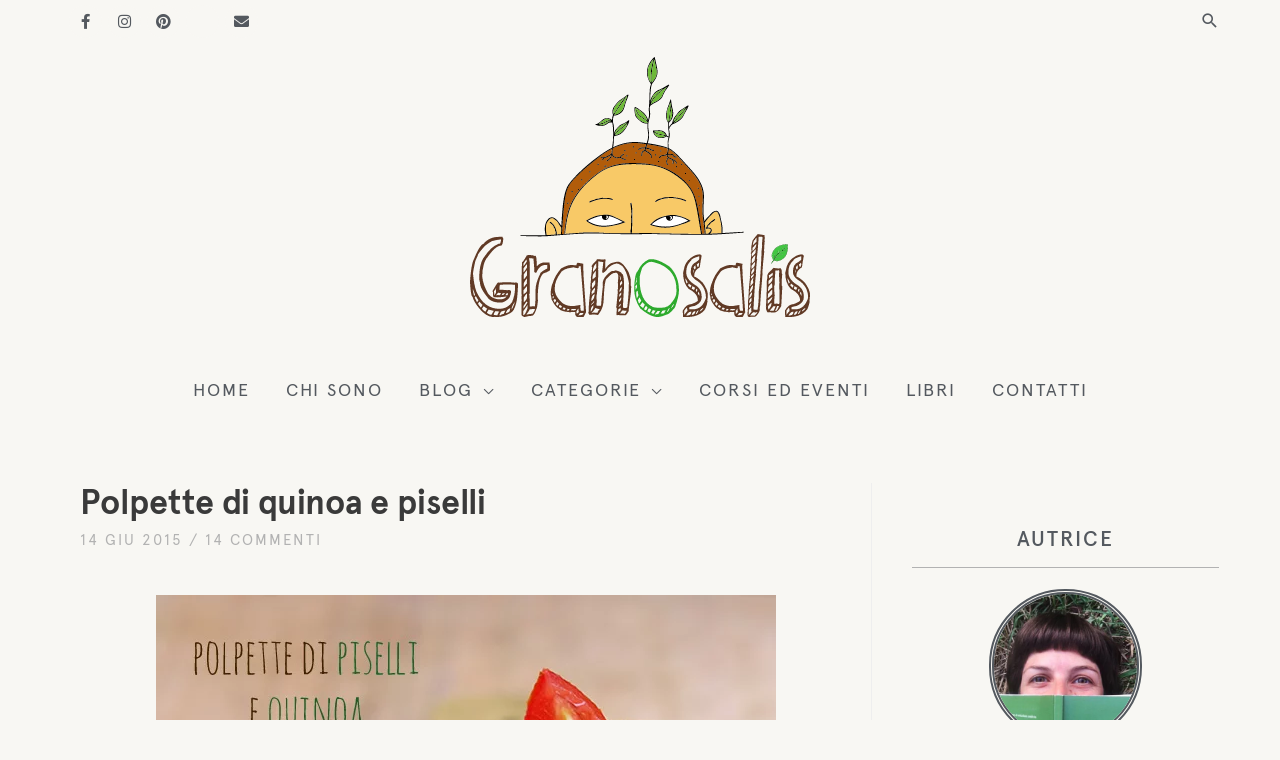

--- FILE ---
content_type: text/html; charset=UTF-8
request_url: https://granosalis.org/polpette-di-quinoa-e-piselli/
body_size: 41837
content:
<!DOCTYPE html><html lang="it-IT" prefix="og: https://ogp.me/ns#"><head><script data-no-optimize="1">var litespeed_docref=sessionStorage.getItem("litespeed_docref");litespeed_docref&&(Object.defineProperty(document,"referrer",{get:function(){return litespeed_docref}}),sessionStorage.removeItem("litespeed_docref"));</script> <meta charset="UTF-8"><meta name="viewport" content="width=device-width, initial-scale=1"><link rel="profile" href="https://gmpg.org/xfn/11">
 <script type="litespeed/javascript" data-src="https://www.googletagmanager.com/gtag/js?id=UA-34333166-1"></script> <script type="litespeed/javascript">window.dataLayer=window.dataLayer||[];function gtag(){dataLayer.push(arguments)}
gtag('js',new Date());gtag('config','UA-34333166-1')</script> <style>img:is([sizes="auto" i], [sizes^="auto," i]) { contain-intrinsic-size: 3000px 1500px }</style><title>Polpette di quinoa e piselli | GranoSalis</title><meta name="description" content="Ricetta facile e veloce per preparare delle buonissime polpette vegan e senza glutine a base di quinoa e piselli freschi, aromatizzate con curcuma e alloro."/><meta name="robots" content="follow, index, max-snippet:-1, max-video-preview:-1, max-image-preview:large"/><link rel="canonical" href="https://granosalis.org/polpette-di-quinoa-e-piselli/" /><meta property="og:locale" content="it_IT" /><meta property="og:type" content="article" /><meta property="og:title" content="Polpette di quinoa e piselli | GranoSalis" /><meta property="og:description" content="I miei genitori amano viaggiare, il che è un bene per loro e pure per me. Eh sì, perché ogni volta che partono per un viaggio ho sempre la possibilità di commissionargli qualche acquisto mangereccio esotico a seconda di quale sia il paese di destinazione, lontano o vicino. Si dà il caso che in uno degli ultimi vagabondaggi abbiano fatto tappa in Ecuador, uno dei maggiori paesi produttori di quinoa, un semino che adoro ma che non consumavo più molto visti i prezzi raggiunti negli ultimi anni. E che non me li facevo portare un paio di pacchetti?" /><meta property="og:url" content="https://granosalis.org/polpette-di-quinoa-e-piselli/" /><meta property="og:site_name" content="GranoSalis" /><meta property="article:publisher" content="https://www.facebook.com/granosalis" /><meta property="article:author" content="https://www.facebook.com/claudia.gs.395" /><meta property="article:tag" content="primavera" /><meta property="article:tag" content="senza glutine" /><meta property="article:tag" content="vegan" /><meta property="article:section" content="Riso cereali e pasta" /><meta property="og:updated_time" content="2019-08-15T15:50:38+02:00" /><meta property="og:image" content="https://granosalis.org/wp-content/uploads/2015/06/polpette_quinoa_piselli_small.jpg" /><meta property="og:image:secure_url" content="https://granosalis.org/wp-content/uploads/2015/06/polpette_quinoa_piselli_small.jpg" /><meta property="og:image:width" content="620" /><meta property="og:image:height" content="916" /><meta property="og:image:alt" content="quinoa" /><meta property="og:image:type" content="image/jpeg" /><meta name="twitter:card" content="summary_large_image" /><meta name="twitter:title" content="Polpette di quinoa e piselli | GranoSalis" /><meta name="twitter:description" content="I miei genitori amano viaggiare, il che è un bene per loro e pure per me. Eh sì, perché ogni volta che partono per un viaggio ho sempre la possibilità di commissionargli qualche acquisto mangereccio esotico a seconda di quale sia il paese di destinazione, lontano o vicino. Si dà il caso che in uno degli ultimi vagabondaggi abbiano fatto tappa in Ecuador, uno dei maggiori paesi produttori di quinoa, un semino che adoro ma che non consumavo più molto visti i prezzi raggiunti negli ultimi anni. E che non me li facevo portare un paio di pacchetti?" /><meta name="twitter:site" content="@GranoSalis" /><meta name="twitter:creator" content="@GranoSalis" /><meta name="twitter:image" content="https://granosalis.org/wp-content/uploads/2015/06/polpette_quinoa_piselli_small.jpg" /><meta name="twitter:label1" content="Scritto da" /><meta name="twitter:data1" content="Claudia" /><meta name="twitter:label2" content="Tempo di lettura" /><meta name="twitter:data2" content="3 minuti" /> <script type="application/ld+json" class="rank-math-schema">{"@context":"https://schema.org","@graph":[{"@type":["Person","Organization"],"@id":"https://granosalis.org/#person","name":"Claudia","sameAs":["https://www.facebook.com/granosalis","https://twitter.com/GranoSalis"]},{"@type":"WebSite","@id":"https://granosalis.org/#website","url":"https://granosalis.org","name":"Claudia","publisher":{"@id":"https://granosalis.org/#person"},"inLanguage":"it-IT"},{"@type":"ImageObject","@id":"https://granosalis.org/wp-content/uploads/2015/06/polpette_quinoa_piselli_small.jpg","url":"https://granosalis.org/wp-content/uploads/2015/06/polpette_quinoa_piselli_small.jpg","width":"620","height":"916","inLanguage":"it-IT"},{"@type":"BreadcrumbList","@id":"https://granosalis.org/polpette-di-quinoa-e-piselli/#breadcrumb","itemListElement":[{"@type":"ListItem","position":"1","item":{"@id":"https://granosalis.org","name":"Home"}},{"@type":"ListItem","position":"2","item":{"@id":"https://granosalis.org/polpette-di-quinoa-e-piselli/","name":"Polpette di quinoa e piselli"}}]},{"@type":"WebPage","@id":"https://granosalis.org/polpette-di-quinoa-e-piselli/#webpage","url":"https://granosalis.org/polpette-di-quinoa-e-piselli/","name":"Polpette di quinoa e piselli | GranoSalis","datePublished":"2015-06-14T10:29:15+02:00","dateModified":"2019-08-15T15:50:38+02:00","isPartOf":{"@id":"https://granosalis.org/#website"},"primaryImageOfPage":{"@id":"https://granosalis.org/wp-content/uploads/2015/06/polpette_quinoa_piselli_small.jpg"},"inLanguage":"it-IT","breadcrumb":{"@id":"https://granosalis.org/polpette-di-quinoa-e-piselli/#breadcrumb"}},{"@type":"Recipe","name":"post_title","description":"post_content","datePublished":"2015-06-14T10:29:15+02:00","author":{"@type":"Person","name":"Claudia"},"prepTime":"PT","cookTime":"PT","totalTime":"PT","recipeIngredient":[],"@id":"https://granosalis.org/polpette-di-quinoa-e-piselli/#schema-57766","isPartOf":{"@id":"https://granosalis.org/polpette-di-quinoa-e-piselli/#webpage"},"publisher":{"@id":"https://granosalis.org/#person"},"image":{"@id":"https://granosalis.org/wp-content/uploads/2015/06/polpette_quinoa_piselli_small.jpg"},"inLanguage":"it-IT","mainEntityOfPage":{"@id":"https://granosalis.org/polpette-di-quinoa-e-piselli/#webpage"}}]}</script> <link rel='dns-prefetch' href='//fonts.googleapis.com' /><link rel="alternate" type="application/rss+xml" title="GranoSalis &raquo; Feed" href="https://granosalis.org/feed/" /><link rel="alternate" type="application/rss+xml" title="GranoSalis &raquo; Feed dei commenti" href="https://granosalis.org/comments/feed/" /><link rel="alternate" type="application/rss+xml" title="GranoSalis &raquo; Polpette di quinoa e piselli Feed dei commenti" href="https://granosalis.org/polpette-di-quinoa-e-piselli/feed/" /><link data-optimized="2" rel="stylesheet" href="https://granosalis.org/wp-content/litespeed/ucss/8d42f727d3db1f4aeaefcdbad7050267.css?ver=3e5cd" /><link rel="preload" as="image" href="https://granosalis.org/wp-content/uploads/2018/04/granosalis-logo.svg"><link rel="preload" as="image" href="https://granosalis.org/wp-content/uploads/2018/04/granosalis-logo.svg"><link rel="preload" as="image" href="https://granosalis.org/wp-content/uploads/2015/06/polpette_quinoa_piselli_small.jpg.webp"><link rel="preload" as="image" href="https://granosalis.org/wp-content/uploads/2018/05/me.jpg.webp"><style id='cf-frontend-style-inline-css'>@font-face {
	font-family: 'Apercu Regular Italic';
	font-weight: 400;
	font-display: swap;
	src: url('https://granosalis.org/wp-content/uploads/2018/04/apercu_regular_italic.woff2') format('woff2'),
		url('https://granosalis.org/wp-content/uploads/2018/04/apercu_regular_italic.woff') format('woff'),
		url('https://granosalis.org/wp-content/uploads/2018/04/apercu_regular_italic.ttf') format('truetype'),
		url('https://granosalis.org/wp-content/uploads/2018/04/apercu_regular_italic-.eot?#iefix') format('embedded-opentype'),
		url('https://granosalis.org/wp-content/uploads/2018/04/apercu_regular_italic.svg') format('svg');
}
@font-face {
	font-family: 'Apercu Regular';
	font-weight: 400;
	font-display: swap;
	src: url('https://granosalis.org/wp-content/uploads/2018/04/apercu_regular.woff2') format('woff2'),
		url('https://granosalis.org/wp-content/uploads/2018/04/apercu_regular.woff') format('woff'),
		url('https://granosalis.org/wp-content/uploads/2018/04/apercu_regular.ttf') format('truetype'),
		url('https://granosalis.org/wp-content/uploads/2018/04/apercu_regular-.eot?#iefix') format('embedded-opentype'),
		url('https://granosalis.org/wp-content/uploads/2018/04/apercu_regular.svg') format('svg');
}
@font-face {
	font-family: 'Apercu Medium';
	font-weight: 400;
	font-display: swap;
	src: url('https://granosalis.org/wp-content/uploads/2018/04/apercu_medium.woff2') format('woff2'),
		url('https://granosalis.org/wp-content/uploads/2018/04/apercu_medium.woff') format('woff'),
		url('https://granosalis.org/wp-content/uploads/2018/04/apercu_medium.ttf') format('truetype'),
		url('https://granosalis.org/wp-content/uploads/2018/04/apercu_medium-.eot?#iefix') format('embedded-opentype'),
		url('https://granosalis.org/wp-content/uploads/2018/04/apercu_medium.svg') format('svg');
}
@font-face {
	font-family: 'Apercu Bold';
	font-weight: 400;
	font-display: swap;
	src: url('https://granosalis.org/wp-content/uploads/2018/04/apercu_bold.woff2') format('woff2'),
		url('https://granosalis.org/wp-content/uploads/2018/04/apercu_bold.woff') format('woff'),
		url('https://granosalis.org/wp-content/uploads/2018/04/apercu_bold.ttf') format('truetype'),
		url('https://granosalis.org/wp-content/uploads/2018/04/apercu_bold-.eot?#iefix') format('embedded-opentype'),
		url('https://granosalis.org/wp-content/uploads/2018/04/apercu_bold.svg') format('svg');
}</style><style id='global-styles-inline-css'>:root{--wp--preset--aspect-ratio--square: 1;--wp--preset--aspect-ratio--4-3: 4/3;--wp--preset--aspect-ratio--3-4: 3/4;--wp--preset--aspect-ratio--3-2: 3/2;--wp--preset--aspect-ratio--2-3: 2/3;--wp--preset--aspect-ratio--16-9: 16/9;--wp--preset--aspect-ratio--9-16: 9/16;--wp--preset--color--black: #000000;--wp--preset--color--cyan-bluish-gray: #abb8c3;--wp--preset--color--white: #ffffff;--wp--preset--color--pale-pink: #f78da7;--wp--preset--color--vivid-red: #cf2e2e;--wp--preset--color--luminous-vivid-orange: #ff6900;--wp--preset--color--luminous-vivid-amber: #fcb900;--wp--preset--color--light-green-cyan: #7bdcb5;--wp--preset--color--vivid-green-cyan: #00d084;--wp--preset--color--pale-cyan-blue: #8ed1fc;--wp--preset--color--vivid-cyan-blue: #0693e3;--wp--preset--color--vivid-purple: #9b51e0;--wp--preset--color--ast-global-color-0: var(--ast-global-color-0);--wp--preset--color--ast-global-color-1: var(--ast-global-color-1);--wp--preset--color--ast-global-color-2: var(--ast-global-color-2);--wp--preset--color--ast-global-color-3: var(--ast-global-color-3);--wp--preset--color--ast-global-color-4: var(--ast-global-color-4);--wp--preset--color--ast-global-color-5: var(--ast-global-color-5);--wp--preset--color--ast-global-color-6: var(--ast-global-color-6);--wp--preset--color--ast-global-color-7: var(--ast-global-color-7);--wp--preset--color--ast-global-color-8: var(--ast-global-color-8);--wp--preset--gradient--vivid-cyan-blue-to-vivid-purple: linear-gradient(135deg,rgba(6,147,227,1) 0%,rgb(155,81,224) 100%);--wp--preset--gradient--light-green-cyan-to-vivid-green-cyan: linear-gradient(135deg,rgb(122,220,180) 0%,rgb(0,208,130) 100%);--wp--preset--gradient--luminous-vivid-amber-to-luminous-vivid-orange: linear-gradient(135deg,rgba(252,185,0,1) 0%,rgba(255,105,0,1) 100%);--wp--preset--gradient--luminous-vivid-orange-to-vivid-red: linear-gradient(135deg,rgba(255,105,0,1) 0%,rgb(207,46,46) 100%);--wp--preset--gradient--very-light-gray-to-cyan-bluish-gray: linear-gradient(135deg,rgb(238,238,238) 0%,rgb(169,184,195) 100%);--wp--preset--gradient--cool-to-warm-spectrum: linear-gradient(135deg,rgb(74,234,220) 0%,rgb(151,120,209) 20%,rgb(207,42,186) 40%,rgb(238,44,130) 60%,rgb(251,105,98) 80%,rgb(254,248,76) 100%);--wp--preset--gradient--blush-light-purple: linear-gradient(135deg,rgb(255,206,236) 0%,rgb(152,150,240) 100%);--wp--preset--gradient--blush-bordeaux: linear-gradient(135deg,rgb(254,205,165) 0%,rgb(254,45,45) 50%,rgb(107,0,62) 100%);--wp--preset--gradient--luminous-dusk: linear-gradient(135deg,rgb(255,203,112) 0%,rgb(199,81,192) 50%,rgb(65,88,208) 100%);--wp--preset--gradient--pale-ocean: linear-gradient(135deg,rgb(255,245,203) 0%,rgb(182,227,212) 50%,rgb(51,167,181) 100%);--wp--preset--gradient--electric-grass: linear-gradient(135deg,rgb(202,248,128) 0%,rgb(113,206,126) 100%);--wp--preset--gradient--midnight: linear-gradient(135deg,rgb(2,3,129) 0%,rgb(40,116,252) 100%);--wp--preset--font-size--small: 13px;--wp--preset--font-size--medium: 20px;--wp--preset--font-size--large: 36px;--wp--preset--font-size--x-large: 42px;--wp--preset--spacing--20: 0.44rem;--wp--preset--spacing--30: 0.67rem;--wp--preset--spacing--40: 1rem;--wp--preset--spacing--50: 1.5rem;--wp--preset--spacing--60: 2.25rem;--wp--preset--spacing--70: 3.38rem;--wp--preset--spacing--80: 5.06rem;--wp--preset--shadow--natural: 6px 6px 9px rgba(0, 0, 0, 0.2);--wp--preset--shadow--deep: 12px 12px 50px rgba(0, 0, 0, 0.4);--wp--preset--shadow--sharp: 6px 6px 0px rgba(0, 0, 0, 0.2);--wp--preset--shadow--outlined: 6px 6px 0px -3px rgba(255, 255, 255, 1), 6px 6px rgba(0, 0, 0, 1);--wp--preset--shadow--crisp: 6px 6px 0px rgba(0, 0, 0, 1);}:root { --wp--style--global--content-size: var(--wp--custom--ast-content-width-size);--wp--style--global--wide-size: var(--wp--custom--ast-wide-width-size); }:where(body) { margin: 0; }.wp-site-blocks > .alignleft { float: left; margin-right: 2em; }.wp-site-blocks > .alignright { float: right; margin-left: 2em; }.wp-site-blocks > .aligncenter { justify-content: center; margin-left: auto; margin-right: auto; }:where(.wp-site-blocks) > * { margin-block-start: 24px; margin-block-end: 0; }:where(.wp-site-blocks) > :first-child { margin-block-start: 0; }:where(.wp-site-blocks) > :last-child { margin-block-end: 0; }:root { --wp--style--block-gap: 24px; }:root :where(.is-layout-flow) > :first-child{margin-block-start: 0;}:root :where(.is-layout-flow) > :last-child{margin-block-end: 0;}:root :where(.is-layout-flow) > *{margin-block-start: 24px;margin-block-end: 0;}:root :where(.is-layout-constrained) > :first-child{margin-block-start: 0;}:root :where(.is-layout-constrained) > :last-child{margin-block-end: 0;}:root :where(.is-layout-constrained) > *{margin-block-start: 24px;margin-block-end: 0;}:root :where(.is-layout-flex){gap: 24px;}:root :where(.is-layout-grid){gap: 24px;}.is-layout-flow > .alignleft{float: left;margin-inline-start: 0;margin-inline-end: 2em;}.is-layout-flow > .alignright{float: right;margin-inline-start: 2em;margin-inline-end: 0;}.is-layout-flow > .aligncenter{margin-left: auto !important;margin-right: auto !important;}.is-layout-constrained > .alignleft{float: left;margin-inline-start: 0;margin-inline-end: 2em;}.is-layout-constrained > .alignright{float: right;margin-inline-start: 2em;margin-inline-end: 0;}.is-layout-constrained > .aligncenter{margin-left: auto !important;margin-right: auto !important;}.is-layout-constrained > :where(:not(.alignleft):not(.alignright):not(.alignfull)){max-width: var(--wp--style--global--content-size);margin-left: auto !important;margin-right: auto !important;}.is-layout-constrained > .alignwide{max-width: var(--wp--style--global--wide-size);}body .is-layout-flex{display: flex;}.is-layout-flex{flex-wrap: wrap;align-items: center;}.is-layout-flex > :is(*, div){margin: 0;}body .is-layout-grid{display: grid;}.is-layout-grid > :is(*, div){margin: 0;}body{padding-top: 0px;padding-right: 0px;padding-bottom: 0px;padding-left: 0px;}a:where(:not(.wp-element-button)){text-decoration: none;}:root :where(.wp-element-button, .wp-block-button__link){background-color: #32373c;border-width: 0;color: #fff;font-family: inherit;font-size: inherit;line-height: inherit;padding: calc(0.667em + 2px) calc(1.333em + 2px);text-decoration: none;}.has-black-color{color: var(--wp--preset--color--black) !important;}.has-cyan-bluish-gray-color{color: var(--wp--preset--color--cyan-bluish-gray) !important;}.has-white-color{color: var(--wp--preset--color--white) !important;}.has-pale-pink-color{color: var(--wp--preset--color--pale-pink) !important;}.has-vivid-red-color{color: var(--wp--preset--color--vivid-red) !important;}.has-luminous-vivid-orange-color{color: var(--wp--preset--color--luminous-vivid-orange) !important;}.has-luminous-vivid-amber-color{color: var(--wp--preset--color--luminous-vivid-amber) !important;}.has-light-green-cyan-color{color: var(--wp--preset--color--light-green-cyan) !important;}.has-vivid-green-cyan-color{color: var(--wp--preset--color--vivid-green-cyan) !important;}.has-pale-cyan-blue-color{color: var(--wp--preset--color--pale-cyan-blue) !important;}.has-vivid-cyan-blue-color{color: var(--wp--preset--color--vivid-cyan-blue) !important;}.has-vivid-purple-color{color: var(--wp--preset--color--vivid-purple) !important;}.has-ast-global-color-0-color{color: var(--wp--preset--color--ast-global-color-0) !important;}.has-ast-global-color-1-color{color: var(--wp--preset--color--ast-global-color-1) !important;}.has-ast-global-color-2-color{color: var(--wp--preset--color--ast-global-color-2) !important;}.has-ast-global-color-3-color{color: var(--wp--preset--color--ast-global-color-3) !important;}.has-ast-global-color-4-color{color: var(--wp--preset--color--ast-global-color-4) !important;}.has-ast-global-color-5-color{color: var(--wp--preset--color--ast-global-color-5) !important;}.has-ast-global-color-6-color{color: var(--wp--preset--color--ast-global-color-6) !important;}.has-ast-global-color-7-color{color: var(--wp--preset--color--ast-global-color-7) !important;}.has-ast-global-color-8-color{color: var(--wp--preset--color--ast-global-color-8) !important;}.has-black-background-color{background-color: var(--wp--preset--color--black) !important;}.has-cyan-bluish-gray-background-color{background-color: var(--wp--preset--color--cyan-bluish-gray) !important;}.has-white-background-color{background-color: var(--wp--preset--color--white) !important;}.has-pale-pink-background-color{background-color: var(--wp--preset--color--pale-pink) !important;}.has-vivid-red-background-color{background-color: var(--wp--preset--color--vivid-red) !important;}.has-luminous-vivid-orange-background-color{background-color: var(--wp--preset--color--luminous-vivid-orange) !important;}.has-luminous-vivid-amber-background-color{background-color: var(--wp--preset--color--luminous-vivid-amber) !important;}.has-light-green-cyan-background-color{background-color: var(--wp--preset--color--light-green-cyan) !important;}.has-vivid-green-cyan-background-color{background-color: var(--wp--preset--color--vivid-green-cyan) !important;}.has-pale-cyan-blue-background-color{background-color: var(--wp--preset--color--pale-cyan-blue) !important;}.has-vivid-cyan-blue-background-color{background-color: var(--wp--preset--color--vivid-cyan-blue) !important;}.has-vivid-purple-background-color{background-color: var(--wp--preset--color--vivid-purple) !important;}.has-ast-global-color-0-background-color{background-color: var(--wp--preset--color--ast-global-color-0) !important;}.has-ast-global-color-1-background-color{background-color: var(--wp--preset--color--ast-global-color-1) !important;}.has-ast-global-color-2-background-color{background-color: var(--wp--preset--color--ast-global-color-2) !important;}.has-ast-global-color-3-background-color{background-color: var(--wp--preset--color--ast-global-color-3) !important;}.has-ast-global-color-4-background-color{background-color: var(--wp--preset--color--ast-global-color-4) !important;}.has-ast-global-color-5-background-color{background-color: var(--wp--preset--color--ast-global-color-5) !important;}.has-ast-global-color-6-background-color{background-color: var(--wp--preset--color--ast-global-color-6) !important;}.has-ast-global-color-7-background-color{background-color: var(--wp--preset--color--ast-global-color-7) !important;}.has-ast-global-color-8-background-color{background-color: var(--wp--preset--color--ast-global-color-8) !important;}.has-black-border-color{border-color: var(--wp--preset--color--black) !important;}.has-cyan-bluish-gray-border-color{border-color: var(--wp--preset--color--cyan-bluish-gray) !important;}.has-white-border-color{border-color: var(--wp--preset--color--white) !important;}.has-pale-pink-border-color{border-color: var(--wp--preset--color--pale-pink) !important;}.has-vivid-red-border-color{border-color: var(--wp--preset--color--vivid-red) !important;}.has-luminous-vivid-orange-border-color{border-color: var(--wp--preset--color--luminous-vivid-orange) !important;}.has-luminous-vivid-amber-border-color{border-color: var(--wp--preset--color--luminous-vivid-amber) !important;}.has-light-green-cyan-border-color{border-color: var(--wp--preset--color--light-green-cyan) !important;}.has-vivid-green-cyan-border-color{border-color: var(--wp--preset--color--vivid-green-cyan) !important;}.has-pale-cyan-blue-border-color{border-color: var(--wp--preset--color--pale-cyan-blue) !important;}.has-vivid-cyan-blue-border-color{border-color: var(--wp--preset--color--vivid-cyan-blue) !important;}.has-vivid-purple-border-color{border-color: var(--wp--preset--color--vivid-purple) !important;}.has-ast-global-color-0-border-color{border-color: var(--wp--preset--color--ast-global-color-0) !important;}.has-ast-global-color-1-border-color{border-color: var(--wp--preset--color--ast-global-color-1) !important;}.has-ast-global-color-2-border-color{border-color: var(--wp--preset--color--ast-global-color-2) !important;}.has-ast-global-color-3-border-color{border-color: var(--wp--preset--color--ast-global-color-3) !important;}.has-ast-global-color-4-border-color{border-color: var(--wp--preset--color--ast-global-color-4) !important;}.has-ast-global-color-5-border-color{border-color: var(--wp--preset--color--ast-global-color-5) !important;}.has-ast-global-color-6-border-color{border-color: var(--wp--preset--color--ast-global-color-6) !important;}.has-ast-global-color-7-border-color{border-color: var(--wp--preset--color--ast-global-color-7) !important;}.has-ast-global-color-8-border-color{border-color: var(--wp--preset--color--ast-global-color-8) !important;}.has-vivid-cyan-blue-to-vivid-purple-gradient-background{background: var(--wp--preset--gradient--vivid-cyan-blue-to-vivid-purple) !important;}.has-light-green-cyan-to-vivid-green-cyan-gradient-background{background: var(--wp--preset--gradient--light-green-cyan-to-vivid-green-cyan) !important;}.has-luminous-vivid-amber-to-luminous-vivid-orange-gradient-background{background: var(--wp--preset--gradient--luminous-vivid-amber-to-luminous-vivid-orange) !important;}.has-luminous-vivid-orange-to-vivid-red-gradient-background{background: var(--wp--preset--gradient--luminous-vivid-orange-to-vivid-red) !important;}.has-very-light-gray-to-cyan-bluish-gray-gradient-background{background: var(--wp--preset--gradient--very-light-gray-to-cyan-bluish-gray) !important;}.has-cool-to-warm-spectrum-gradient-background{background: var(--wp--preset--gradient--cool-to-warm-spectrum) !important;}.has-blush-light-purple-gradient-background{background: var(--wp--preset--gradient--blush-light-purple) !important;}.has-blush-bordeaux-gradient-background{background: var(--wp--preset--gradient--blush-bordeaux) !important;}.has-luminous-dusk-gradient-background{background: var(--wp--preset--gradient--luminous-dusk) !important;}.has-pale-ocean-gradient-background{background: var(--wp--preset--gradient--pale-ocean) !important;}.has-electric-grass-gradient-background{background: var(--wp--preset--gradient--electric-grass) !important;}.has-midnight-gradient-background{background: var(--wp--preset--gradient--midnight) !important;}.has-small-font-size{font-size: var(--wp--preset--font-size--small) !important;}.has-medium-font-size{font-size: var(--wp--preset--font-size--medium) !important;}.has-large-font-size{font-size: var(--wp--preset--font-size--large) !important;}.has-x-large-font-size{font-size: var(--wp--preset--font-size--x-large) !important;}
:root :where(.wp-block-pullquote){font-size: 1.5em;line-height: 1.6;}</style><style id='astra-addon-css-inline-css'>.astra-advanced-hook-10514 { padding-top: 10px;}</style><style id='akismet-widget-style-inline-css'>.a-stats {
				--akismet-color-mid-green: #357b49;
				--akismet-color-white: #fff;
				--akismet-color-light-grey: #f6f7f7;

				max-width: 350px;
				width: auto;
			}

			.a-stats * {
				all: unset;
				box-sizing: border-box;
			}

			.a-stats strong {
				font-weight: 600;
			}

			.a-stats a.a-stats__link,
			.a-stats a.a-stats__link:visited,
			.a-stats a.a-stats__link:active {
				background: var(--akismet-color-mid-green);
				border: none;
				box-shadow: none;
				border-radius: 8px;
				color: var(--akismet-color-white);
				cursor: pointer;
				display: block;
				font-family: -apple-system, BlinkMacSystemFont, 'Segoe UI', 'Roboto', 'Oxygen-Sans', 'Ubuntu', 'Cantarell', 'Helvetica Neue', sans-serif;
				font-weight: 500;
				padding: 12px;
				text-align: center;
				text-decoration: none;
				transition: all 0.2s ease;
			}

			/* Extra specificity to deal with TwentyTwentyOne focus style */
			.widget .a-stats a.a-stats__link:focus {
				background: var(--akismet-color-mid-green);
				color: var(--akismet-color-white);
				text-decoration: none;
			}

			.a-stats a.a-stats__link:hover {
				filter: brightness(110%);
				box-shadow: 0 4px 12px rgba(0, 0, 0, 0.06), 0 0 2px rgba(0, 0, 0, 0.16);
			}

			.a-stats .count {
				color: var(--akismet-color-white);
				display: block;
				font-size: 1.5em;
				line-height: 1.4;
				padding: 0 13px;
				white-space: nowrap;
			}</style> <script type="litespeed/javascript" data-src="https://granosalis.org/wp-includes/js/jquery/jquery.min.js?ver=3.7.1" id="jquery-core-js"></script> <!--[if IE]> <script src="https://granosalis.org/wp-content/themes/astra/assets/js/minified/flexibility.min.js?ver=4.11.2" id="astra-flexibility-js"></script> <script id="astra-flexibility-js-after">flexibility(document.documentElement);</script> <![endif]--> <script id="cookie-law-info-js-extra" type="litespeed/javascript">var Cli_Data={"nn_cookie_ids":[],"cookielist":[],"non_necessary_cookies":[],"ccpaEnabled":"","ccpaRegionBased":"","ccpaBarEnabled":"","strictlyEnabled":["necessary","obligatoire"],"ccpaType":"gdpr","js_blocking":"1","custom_integration":"","triggerDomRefresh":"","secure_cookies":""};var cli_cookiebar_settings={"animate_speed_hide":"500","animate_speed_show":"500","background":"#f0ebf1","border":"#f0ebf1","border_on":"","button_1_button_colour":"#6db937","button_1_button_hover":"#57942c","button_1_link_colour":"#fff","button_1_as_button":"1","button_1_new_win":"1","button_2_button_colour":"#b2b2b2","button_2_button_hover":"#8e8e8e","button_2_link_colour":"#444","button_2_as_button":"1","button_2_hidebar":"","button_3_button_colour":"#b2b2b2","button_3_button_hover":"#8e8e8e","button_3_link_colour":"#fff","button_3_as_button":"1","button_3_new_win":"","button_4_button_colour":"#000","button_4_button_hover":"#000000","button_4_link_colour":"#fff","button_4_as_button":"1","button_7_button_colour":"#61a229","button_7_button_hover":"#4e8221","button_7_link_colour":"#fff","button_7_as_button":"1","button_7_new_win":"","font_family":"inherit","header_fix":"","notify_animate_hide":"1","notify_animate_show":"","notify_div_id":"#cookie-law-info-bar","notify_position_horizontal":"left","notify_position_vertical":"bottom","scroll_close":"","scroll_close_reload":"","accept_close_reload":"","reject_close_reload":"","showagain_tab":"","showagain_background":"#fff","showagain_border":"#000","showagain_div_id":"#cookie-law-info-again","showagain_x_position":"10px","text":"#b2b2b2","show_once_yn":"","show_once":"10000","logging_on":"","as_popup":"","popup_overlay":"1","bar_heading_text":"","cookie_bar_as":"banner","popup_showagain_position":"bottom-right","widget_position":"left"};var log_object={"ajax_url":"https:\/\/granosalis.org\/wp-admin\/admin-ajax.php"}</script> <link rel="https://api.w.org/" href="https://granosalis.org/wp-json/" /><link rel="alternate" title="JSON" type="application/json" href="https://granosalis.org/wp-json/wp/v2/posts/3216" /><link rel="EditURI" type="application/rsd+xml" title="RSD" href="https://granosalis.org/xmlrpc.php?rsd" /><meta name="generator" content="WordPress 6.8.3" /><link rel='shortlink' href='https://granosalis.org/?p=3216' /><link rel="alternate" title="oEmbed (JSON)" type="application/json+oembed" href="https://granosalis.org/wp-json/oembed/1.0/embed?url=https%3A%2F%2Fgranosalis.org%2Fpolpette-di-quinoa-e-piselli%2F" /><link rel="alternate" title="oEmbed (XML)" type="text/xml+oembed" href="https://granosalis.org/wp-json/oembed/1.0/embed?url=https%3A%2F%2Fgranosalis.org%2Fpolpette-di-quinoa-e-piselli%2F&#038;format=xml" /><link rel="pingback" href="https://granosalis.org/xmlrpc.php"><meta name="generator" content="Elementor 3.29.2; features: additional_custom_breakpoints, e_local_google_fonts; settings: css_print_method-internal, google_font-enabled, font_display-auto"><style>.e-con.e-parent:nth-of-type(n+4):not(.e-lazyloaded):not(.e-no-lazyload),
				.e-con.e-parent:nth-of-type(n+4):not(.e-lazyloaded):not(.e-no-lazyload) * {
					background-image: none !important;
				}
				@media screen and (max-height: 1024px) {
					.e-con.e-parent:nth-of-type(n+3):not(.e-lazyloaded):not(.e-no-lazyload),
					.e-con.e-parent:nth-of-type(n+3):not(.e-lazyloaded):not(.e-no-lazyload) * {
						background-image: none !important;
					}
				}
				@media screen and (max-height: 640px) {
					.e-con.e-parent:nth-of-type(n+2):not(.e-lazyloaded):not(.e-no-lazyload),
					.e-con.e-parent:nth-of-type(n+2):not(.e-lazyloaded):not(.e-no-lazyload) * {
						background-image: none !important;
					}
				}</style><link rel="icon" href="https://granosalis.org/wp-content/uploads/2018/06/cropped-026-leaf-6-150x150.png" sizes="32x32" /><link rel="icon" href="https://granosalis.org/wp-content/uploads/2018/06/cropped-026-leaf-6.png" sizes="192x192" /><link rel="apple-touch-icon" href="https://granosalis.org/wp-content/uploads/2018/06/cropped-026-leaf-6.png" /><meta name="msapplication-TileImage" content="https://granosalis.org/wp-content/uploads/2018/06/cropped-026-leaf-6.png" /><style id="wp-custom-css">/* Container */
@media (min-width: 769px) and (max-width: 1280px) {
	.ast-container, .ast-container-fluid {
    padding-left: 40px;
    padding-right: 40px;
	}
}

/* Typography */
.main-header-menu {
	letter-spacing: 2px;
}
.entry-meta {
	letter-spacing: 2px;
}
.ast-small-footer-section-1 {
	letter-spacing: 2px;
}
.submit {
	letter-spacing: 3px;
}
.ast-button {
	letter-spacing: 3px;
}
.site-content #primary p a:hover {
	text-decoration: underline;
	color: #2daa2d;
}

/* Sticky Menu */
.ast-sticky-shrunk .site-branding .site-logo-img {
	display: none;
}
.ast-sticky-shrunk .site-branding {
	margin-top: -35px;
}

/* Mobile Menu */
.menu-toggle.main-header-menu-toggle {
	font-size: 22px;
}

/* Buttons */
.ast-button {
	border: 3px solid #6DB937;
}
.ast-button:hover {
	animation: pulse 1s;
	border: 3px solid #6DB937;
}
#comments .submit {
	padding: 20px 40px;
	border-radius: 5px;
	border: 3px solid #6DB937;
}
#comments .submit:hover {
	animation: pulse 1s;
	border: 3px solid #6DB937;
}
.read-more a:not(.ast-button) {
	color: #2DAA2D;
	font-size: 20px;
	text-transform: none;
}
.read-more a:not(.ast-button):hover {
  color: #2DAA2D;
}

/* Sidebar */
.widget-title {
	letter-spacing: 2px;
	border-bottom: 1px solid #b2b2b2;
	text-align: center;
}

/* Elementor Tag Cloud */
.entry-content .elementor .tagcloud{
	color:#ffffff;
	padding-top:5px;
	padding-right:5px;
	padding-bottom:5px;
	padding-left:5px;
	border-color: #f8f7f3;
	background-color: #ffffff;
}
.entry-content .elementor .tag-cloud-link{
	color:#6DB937;
	line-height:40.8px;
	border-bottom-right-radius:1px;
	border-radius:3px;
	padding-bottom:5px;
	padding-top:5px;
	padding-right:10px;
	padding-left:10px;
	background-color:#ffffff;
	border: 1px solid #6DB937;
	text-transform: uppercase;
	letter-spacing: 2px;
	font-size: 15px !important;
}
.entry-content .elementor .tag-cloud-link:hover{
	background-color:#ffffff;
}

/* Tag Cloud */
.tagcloud{
	background-color: #f8f7f3;
}
.tag-cloud-link{
	color:#6DB937;
	border-radius:3px;
	background-color:#f8f7f3;
	border: 1px solid #6DB937 !important;
	text-transform: uppercase;
	letter-spacing: 2px;
	font-size: 15px !important;
}
.tag-cloud-link:hover{
	background-color:#ffffff;
}


/* Infoboxes */ 
.lightgrey-box {
	margin: 30px 0;
	padding: 20px;
	overflow:hidden;
	line-height:1.5;
	-webkit-border-radius: 4px;
	   -moz-border-radius: 4px;
	        border-radius: 4px;
}
#content .lightgrey-box p {
	margin: 0 0 20px;
}
.lightgrey-box {
	background:#f0ebf0;
}

/* Immagine in evidenza */
img.immagine {
		display: block;
    margin-left: auto;
    margin-right: auto;
    padding-top: 10px;
    padding-bottom: 20px;
}

/* Immagine interna */
img.immagine-interna {
		display: block;
    margin-left: auto;
    margin-right: auto;
    padding-top: 20px;
    padding-bottom: 20px;
}

/* Date Box Blog */
.ast-article-post .ast-date-meta .posted-on, .ast-article-post .ast-date-meta .posted-on * {
	background: #F0EBF1;
	color: #5b5d63;
	text-transform: uppercase;
}
.ast-article-post .ast-date-meta .posted-on .date-month {
	color: #5b5d63;
}
.ast-article-post .ast-date-meta .posted-on .date-year {
	color: #5b5d63;
}

/* Area Commenti */
.ast-comment-avatar-wrap img {
	-webkit-border-radius: 5px;
	border-radius: 5px;
}
.ast-comment-time a {
	color: #b2b2b2;
}
.ast-comment-time a:hover {
	color: #2DAA2D;
}
.akismet_comment_form_privacy_notice {
	margin-top: 15px;
}

/* Related Posts for WP */
.rp4wp-related-posts ul>li {
	padding-bottom: 10px;
}

/* Distanza bottoni Easy Social Share da post */
.essb_links {
	padding-top: 30px;
	padding-bottom: 30px;
}</style><style>:root,::before,::after{--mec-color-skin: #40d9f1;--mec-color-skin-rgba-1: rgba(64, 217, 241, .25);--mec-color-skin-rgba-2: rgba(64, 217, 241, .5);--mec-color-skin-rgba-3: rgba(64, 217, 241, .75);--mec-color-skin-rgba-4: rgba(64, 217, 241, .11);--mec-primary-border-radius: ;--mec-secondary-border-radius: ;--mec-container-normal-width: 1196px;--mec-container-large-width: 1690px;--mec-title-color: #2daa2d;--mec-title-color-hover: #6db937;--mec-content-color: #54595f;--mec-fes-main-color: #40d9f1;--mec-fes-main-color-rgba-1: rgba(64, 217, 241, 0.12);--mec-fes-main-color-rgba-2: rgba(64, 217, 241, 0.23);--mec-fes-main-color-rgba-3: rgba(64, 217, 241, 0.03);--mec-fes-main-color-rgba-4: rgba(64, 217, 241, 0.3);--mec-fes-main-color-rgba-5: rgb(64 217 241 / 7%);--mec-fes-main-color-rgba-6: rgba(64, 217, 241, 0.2);</style><style>.mec-event-list-standard .mec-event-title {
font-size: 20px;
font-weight: 700;
letter-spacing: -1px;
margin: 0 0 10px;
}</style></head><body itemtype='https://schema.org/Blog' itemscope='itemscope' class="wp-singular post-template-default single single-post postid-3216 single-format-standard wp-custom-logo wp-theme-astra wp-child-theme-granosalis mec-theme-astra ast-desktop ast-plain-container ast-right-sidebar astra-4.11.2 ast-header-custom-item-inside ast-blog-single-style-1 ast-single-post ast-inherit-site-logo-transparent above-header-nav-padding-support ast-above-header-hide-on-mobile ast-full-width-layout ast-sticky-main-shrink ast-sticky-header-shrink ast-inherit-site-logo-sticky ast-primary-sticky-enabled ast-above-mobile-menu-align-stack ast-flyout-menu-enable ast-default-above-menu-enable ast-flyout-left-side ast-default-below-menu-enable elementor-page-8099 ast-normal-title-enabled elementor-default elementor-kit-9169 astra-addon-4.11.1"><a
class="skip-link screen-reader-text"
href="#content"
title="Vai al contenuto">
Vai al contenuto</a><div
class="hfeed site" id="page"><header
class="site-header ast-primary-submenu-animation-slide-up header-main-layout-2 ast-primary-menu-enabled ast-menu-toggle-icon ast-mobile-header-inline ast-above-header-enabled ast-above-header-section-separated ast-above-header-mobile-stack ast-below-header-mobile-inline" id="masthead" itemtype="https://schema.org/WPHeader" itemscope="itemscope" itemid="#masthead"		><div class="ast-above-header-wrap ast-above-header-1" ><div class="ast-above-header"><div class="ast-container"><div class="ast-flex ast-above-header-section-wrap"><div class="ast-above-header-section ast-above-header-section-1 ast-flex ast-justify-content-flex-start widget-above-header" ><div class="above-header-widget above-header-user-select"><div id="elementor-library-3" class="widget widget_elementor-library"><div data-elementor-type="page" data-elementor-id="5003" class="elementor elementor-5003" data-elementor-post-type="elementor_library"><section class="elementor-section elementor-top-section elementor-element elementor-element-7cbf5d45 elementor-section-boxed elementor-section-height-default elementor-section-height-default" data-id="7cbf5d45" data-element_type="section"><div class="elementor-container elementor-column-gap-default"><div class="elementor-column elementor-col-100 elementor-top-column elementor-element elementor-element-a2587b9" data-id="a2587b9" data-element_type="column"><div class="elementor-widget-wrap elementor-element-populated"><div class="elementor-element elementor-element-2f01ab89 elementor-shape-circle elementor-grid-0 e-grid-align-center elementor-widget elementor-widget-social-icons" data-id="2f01ab89" data-element_type="widget" data-widget_type="social-icons.default"><div class="elementor-widget-container"><div class="elementor-social-icons-wrapper elementor-grid" role="list">
<span class="elementor-grid-item" role="listitem">
<a class="elementor-icon elementor-social-icon elementor-social-icon-facebook-f elementor-repeater-item-c778a7d" href="https://www.facebook.com/GranoSalisBlog" target="_blank">
<span class="elementor-screen-only">Facebook-f</span>
<i class="fab fa-facebook-f"></i>					</a>
</span>
<span class="elementor-grid-item" role="listitem">
<a class="elementor-icon elementor-social-icon elementor-social-icon-instagram elementor-repeater-item-36d2e68" href="https://www.instagram.com/granosalisblog/" target="_blank">
<span class="elementor-screen-only">Instagram</span>
<i class="fab fa-instagram"></i>					</a>
</span>
<span class="elementor-grid-item" role="listitem">
<a class="elementor-icon elementor-social-icon elementor-social-icon-pinterest elementor-repeater-item-be8876b" href="https://it.pinterest.com/granosalis/" target="_blank">
<span class="elementor-screen-only">Pinterest</span>
<i class="fab fa-pinterest"></i>					</a>
</span>
<span class="elementor-grid-item" role="listitem">
<a class="elementor-icon elementor-social-icon elementor-social-icon-linkedin-in elementor-repeater-item-0066d15" href="https://www.linkedin.com/in/claudia-renzi-2962a159/" target="_blank">
<span class="elementor-screen-only">Linkedin-in</span>
<i class="fab fa-linkedin-in"></i>					</a>
</span>
<span class="elementor-grid-item" role="listitem">
<a class="elementor-icon elementor-social-icon elementor-social-icon-envelope elementor-repeater-item-8f30355" href="/cdn-cgi/l/email-protection#432a2d252c032431222d2c30222f2a306d2c3124" target="_blank">
<span class="elementor-screen-only">Envelope</span>
<i class="fas fa-envelope"></i>					</a>
</span></div></div></div></div></div></div></section></div></div></div></div><div class="ast-above-header-section ast-above-header-section-2 ast-flex ast-justify-content-flex-end search-above-header" ><div class="above-header-user-select user-select"><div class="ast-search-menu-icon slide-search" ><form role="search" method="get" class="search-form" action="https://granosalis.org/">
<label for="search-field">
<span class="screen-reader-text">Cerca:</span>
<input type="search" id="search-field" class="search-field"   placeholder="Cerca..." value="" name="s" tabindex="-1">
</label></form><div class="ast-search-icon">
<a class="slide-search astra-search-icon" role="button" tabindex="0" aria-label="Pulsante di ricerca" href="#">
<span class="screen-reader-text">Cerca</span>
<span class="ast-icon icon-search"></span>				</a></div></div></div></div></div></div></div></div><div class="main-header-bar-wrap"><div class="main-header-bar"><div class="ast-container"><div class="ast-flex main-header-container"><div class="site-branding"><div
class="ast-site-identity" itemtype="https://schema.org/Organization" itemscope="itemscope"			>
<span class="site-logo-img"><a href="https://granosalis.org/" class="custom-logo-link" rel="home"><img fetchpriority="high" width="2135" height="1632" src="https://granosalis.org/wp-content/uploads/2018/04/granosalis-logo.svg" class="custom-logo" alt="GranoSalis" decoding="sync"/></a></span></div></div><div class="ast-mobile-menu-buttons"><div class="ast-button-wrap">
<button type="button" class="menu-toggle main-header-menu-toggle  ast-mobile-menu-buttons-fill "  aria-controls='primary-menu' aria-expanded='false'>
<span class="screen-reader-text">Menu principale</span>
<span class="ast-icon icon-menu-bars"><span class="menu-toggle-icon"></span></span>							</button></div></div><div class="ast-main-header-bar-alignment"><div class="main-header-bar-navigation"><nav class="site-navigation ast-flex-grow-1 navigation-accessibility" id="primary-site-navigation" aria-label="Navigazione sito" itemtype="https://schema.org/SiteNavigationElement" itemscope="itemscope"><div class="main-navigation"><ul id="primary-menu" class="main-header-menu ast-menu-shadow ast-nav-menu ast-flex ast-justify-content-flex-end  submenu-with-border astra-menu-animation-slide-up  ast-mega-menu-enabled"><li id="menu-item-55" class="menu-item menu-item-type-post_type menu-item-object-page menu-item-home menu-item-55"><a href="https://granosalis.org/" class="menu-link"><span class="ast-icon icon-arrow"></span><span class="menu-text">Home</span><span class="sub-arrow"></span></a></li><li id="menu-item-4997" class="menu-item menu-item-type-post_type menu-item-object-page menu-item-4997"><a href="https://granosalis.org/about/" class="menu-link"><span class="ast-icon icon-arrow"></span><span class="menu-text">Chi sono</span><span class="sub-arrow"></span></a></li><li id="menu-item-54" class="menu-item menu-item-type-post_type menu-item-object-page current_page_parent menu-item-has-children menu-item-54"><a aria-expanded="false" href="https://granosalis.org/blog/" class="menu-link"><span class="ast-icon icon-arrow"></span><span class="menu-text">Blog</span><span class="sub-arrow"></span></a><button class="ast-menu-toggle" aria-expanded="false"><span class="screen-reader-text">Attiva/disattiva menu</span><span class="ast-icon icon-arrow"></span></button><ul class="sub-menu"><li id="menu-item-6392" class="menu-item menu-item-type-post_type menu-item-object-page menu-item-6392"><a href="https://granosalis.org/archivio/" class="menu-link"><span class="ast-icon icon-arrow"></span><span class="menu-text">Archivio</span></a></li><li id="menu-item-4995" class="menu-item menu-item-type-post_type menu-item-object-page menu-item-4995"><a href="https://granosalis.org/links/" class="menu-link"><span class="ast-icon icon-arrow"></span><span class="menu-text">Links</span></a></li></ul></li><li id="menu-item-6563" class="menu-item menu-item-type-custom menu-item-object-custom menu-item-has-children menu-item-6563"><a aria-expanded="false" href="#" class="menu-link"><span class="ast-icon icon-arrow"></span><span class="menu-text">Categorie</span><span class="sub-arrow"></span></a><button class="ast-menu-toggle" aria-expanded="false"><span class="screen-reader-text">Attiva/disattiva menu</span><span class="ast-icon icon-arrow"></span></button><ul class="sub-menu"><li id="menu-item-5052" class="menu-item menu-item-type-taxonomy menu-item-object-category menu-item-5052"><a href="https://granosalis.org/argomenti/erbe-spontanee/" class="menu-link"><span class="ast-icon icon-arrow"></span><span class="menu-text">Erbe spontanee</span></a></li><li id="menu-item-5047" class="menu-item menu-item-type-taxonomy menu-item-object-category menu-item-5047"><a href="https://granosalis.org/argomenti/autoproduzioni/" class="menu-link"><span class="ast-icon icon-arrow"></span><span class="menu-text">Autoproduzioni</span></a></li><li id="menu-item-5045" class="menu-item menu-item-type-taxonomy menu-item-object-category menu-item-5045"><a href="https://granosalis.org/argomenti/antipasti/" class="menu-link"><span class="ast-icon icon-arrow"></span><span class="menu-text">Antipasti</span></a></li><li id="menu-item-5056" class="menu-item menu-item-type-taxonomy menu-item-object-category menu-item-5056"><a href="https://granosalis.org/argomenti/pasta-fresca-e-gnocchi/" class="menu-link"><span class="ast-icon icon-arrow"></span><span class="menu-text">Pasta fresca e gnocchi</span></a></li><li id="menu-item-5063" class="menu-item menu-item-type-taxonomy menu-item-object-category menu-item-5063"><a href="https://granosalis.org/argomenti/zuppe/" class="menu-link"><span class="ast-icon icon-arrow"></span><span class="menu-text">Zuppe</span></a></li><li id="menu-item-5057" class="menu-item menu-item-type-taxonomy menu-item-object-category current-post-ancestor current-menu-parent current-post-parent menu-item-5057"><a href="https://granosalis.org/argomenti/riso-cereali-pasta/" class="menu-link"><span class="ast-icon icon-arrow"></span><span class="menu-text">Riso cereali e pasta</span></a></li><li id="menu-item-5055" class="menu-item menu-item-type-taxonomy menu-item-object-category menu-item-5055"><a href="https://granosalis.org/argomenti/pane-e-pizza/" class="menu-link"><span class="ast-icon icon-arrow"></span><span class="menu-text">Pane e pizza</span></a></li><li id="menu-item-5059" class="menu-item menu-item-type-taxonomy menu-item-object-category current-post-ancestor current-menu-parent current-post-parent menu-item-5059"><a href="https://granosalis.org/argomenti/secondi-piatti/" class="menu-link"><span class="ast-icon icon-arrow"></span><span class="menu-text">Secondi e piatti unici</span></a></li><li id="menu-item-5054" class="menu-item menu-item-type-taxonomy menu-item-object-category menu-item-5054"><a href="https://granosalis.org/argomenti/insalate/" class="menu-link"><span class="ast-icon icon-arrow"></span><span class="menu-text">Insalate</span></a></li><li id="menu-item-5058" class="menu-item menu-item-type-taxonomy menu-item-object-category menu-item-5058"><a href="https://granosalis.org/argomenti/salse-e-condimenti/" class="menu-link"><span class="ast-icon icon-arrow"></span><span class="menu-text">Salse e condimenti</span></a></li><li id="menu-item-5049" class="menu-item menu-item-type-taxonomy menu-item-object-category menu-item-5049"><a href="https://granosalis.org/argomenti/contorni/" class="menu-link"><span class="ast-icon icon-arrow"></span><span class="menu-text">Contorni</span></a></li><li id="menu-item-5051" class="menu-item menu-item-type-taxonomy menu-item-object-category menu-item-5051"><a href="https://granosalis.org/argomenti/dolci/" class="menu-link"><span class="ast-icon icon-arrow"></span><span class="menu-text">Dolci</span></a></li><li id="menu-item-5050" class="menu-item menu-item-type-taxonomy menu-item-object-category menu-item-5050"><a href="https://granosalis.org/argomenti/cose-spalmabili/" class="menu-link"><span class="ast-icon icon-arrow"></span><span class="menu-text">Cose spalmabili</span></a></li><li id="menu-item-5048" class="menu-item menu-item-type-taxonomy menu-item-object-category menu-item-5048"><a href="https://granosalis.org/argomenti/conserve/" class="menu-link"><span class="ast-icon icon-arrow"></span><span class="menu-text">Conserve</span></a></li><li id="menu-item-5053" class="menu-item menu-item-type-taxonomy menu-item-object-category menu-item-5053"><a href="https://granosalis.org/argomenti/frullati-succhi-e-bevande/" class="menu-link"><span class="ast-icon icon-arrow"></span><span class="menu-text">Frullati succhi e bevande</span></a></li><li id="menu-item-5046" class="menu-item menu-item-type-taxonomy menu-item-object-category menu-item-5046"><a href="https://granosalis.org/argomenti/approfondimenti/" class="menu-link"><span class="ast-icon icon-arrow"></span><span class="menu-text">Approfondimenti</span></a></li><li id="menu-item-5062" class="menu-item menu-item-type-taxonomy menu-item-object-category menu-item-5062"><a href="https://granosalis.org/argomenti/varie-ed-eventuali/" class="menu-link"><span class="ast-icon icon-arrow"></span><span class="menu-text">Varie ed eventuali</span></a></li></ul></li><li id="menu-item-4992" class="menu-item menu-item-type-post_type menu-item-object-page menu-item-4992"><a href="https://granosalis.org/corsi-ed-eventi/" class="menu-link"><span class="ast-icon icon-arrow"></span><span class="menu-text">Corsi ed eventi</span><span class="sub-arrow"></span></a></li><li id="menu-item-4993" class="menu-item menu-item-type-post_type menu-item-object-page menu-item-4993"><a href="https://granosalis.org/libri/" class="menu-link"><span class="ast-icon icon-arrow"></span><span class="menu-text">Libri</span><span class="sub-arrow"></span></a></li><li id="menu-item-4996" class="menu-item menu-item-type-post_type menu-item-object-page menu-item-4996"><a href="https://granosalis.org/contatti/" class="menu-link"><span class="ast-icon icon-arrow"></span><span class="menu-text">Contatti</span><span class="sub-arrow"></span></a></li></ul></div></nav></div></div></div></div></div></div><header id="ast-fixed-header" class="site-header ast-primary-submenu-animation-slide-up header-main-layout-2 ast-primary-menu-enabled ast-menu-toggle-icon ast-mobile-header-inline ast-above-header-enabled ast-above-header-section-separated ast-above-header-mobile-stack ast-below-header-mobile-inline" style="visibility: hidden;" data-type="fixed-header"><div class="ast-above-header-wrap ast-above-header-1" ><div class="ast-above-header"><div class="ast-container"><div class="ast-flex ast-above-header-section-wrap"><div class="ast-above-header-section ast-above-header-section-1 ast-flex ast-justify-content-flex-start widget-above-header" ><div class="above-header-widget above-header-user-select"><div id="elementor-library-3" class="widget widget_elementor-library"><div data-elementor-type="page" data-elementor-id="5003" class="elementor elementor-5003" data-elementor-post-type="elementor_library"><section class="elementor-section elementor-top-section elementor-element elementor-element-7cbf5d45 elementor-section-boxed elementor-section-height-default elementor-section-height-default" data-id="7cbf5d45" data-element_type="section"><div class="elementor-container elementor-column-gap-default"><div class="elementor-column elementor-col-100 elementor-top-column elementor-element elementor-element-a2587b9" data-id="a2587b9" data-element_type="column"><div class="elementor-widget-wrap elementor-element-populated"><div class="elementor-element elementor-element-2f01ab89 elementor-shape-circle elementor-grid-0 e-grid-align-center elementor-widget elementor-widget-social-icons" data-id="2f01ab89" data-element_type="widget" data-widget_type="social-icons.default"><div class="elementor-widget-container"><div class="elementor-social-icons-wrapper elementor-grid" role="list">
<span class="elementor-grid-item" role="listitem">
<a class="elementor-icon elementor-social-icon elementor-social-icon-facebook-f elementor-repeater-item-c778a7d" href="https://www.facebook.com/GranoSalisBlog" target="_blank">
<span class="elementor-screen-only">Facebook-f</span>
<i class="fab fa-facebook-f"></i>					</a>
</span>
<span class="elementor-grid-item" role="listitem">
<a class="elementor-icon elementor-social-icon elementor-social-icon-instagram elementor-repeater-item-36d2e68" href="https://www.instagram.com/granosalisblog/" target="_blank">
<span class="elementor-screen-only">Instagram</span>
<i class="fab fa-instagram"></i>					</a>
</span>
<span class="elementor-grid-item" role="listitem">
<a class="elementor-icon elementor-social-icon elementor-social-icon-pinterest elementor-repeater-item-be8876b" href="https://it.pinterest.com/granosalis/" target="_blank">
<span class="elementor-screen-only">Pinterest</span>
<i class="fab fa-pinterest"></i>					</a>
</span>
<span class="elementor-grid-item" role="listitem">
<a class="elementor-icon elementor-social-icon elementor-social-icon-linkedin-in elementor-repeater-item-0066d15" href="https://www.linkedin.com/in/claudia-renzi-2962a159/" target="_blank">
<span class="elementor-screen-only">Linkedin-in</span>
<i class="fab fa-linkedin-in"></i>					</a>
</span>
<span class="elementor-grid-item" role="listitem">
<a class="elementor-icon elementor-social-icon elementor-social-icon-envelope elementor-repeater-item-8f30355" href="/cdn-cgi/l/email-protection#83eaede5ecc3e4f1e2edecf0e2efeaf0adecf1e4" target="_blank">
<span class="elementor-screen-only">Envelope</span>
<i class="fas fa-envelope"></i>					</a>
</span></div></div></div></div></div></div></section></div></div></div></div><div class="ast-above-header-section ast-above-header-section-2 ast-flex ast-justify-content-flex-end search-above-header" ><div class="above-header-user-select user-select"><div class="ast-search-menu-icon slide-search" ><form role="search" method="get" class="search-form" action="https://granosalis.org/">
<label for="search-field">
<span class="screen-reader-text">Cerca:</span>
<input type="search" id="search-field" class="search-field"   placeholder="Cerca..." value="" name="s" tabindex="-1">
</label></form><div class="ast-search-icon">
<a class="slide-search astra-search-icon" role="button" tabindex="0" aria-label="Pulsante di ricerca" href="#">
<span class="screen-reader-text">Cerca</span>
<span class="ast-icon icon-search"></span>				</a></div></div></div></div></div></div></div></div><div class="main-header-bar-wrap"><div class="main-header-bar"><div class="ast-container"><div class="ast-flex main-header-container"><div class="site-branding"><div
class="ast-site-identity" itemtype="https://schema.org/Organization" itemscope="itemscope"			>
<span class="site-logo-img"><a href="https://granosalis.org/" class="custom-logo-link" rel="home"><img fetchpriority="high" width="2135" height="1632" src="https://granosalis.org/wp-content/uploads/2018/04/granosalis-logo.svg" class="custom-logo" alt="GranoSalis" decoding="sync"/></a></span></div></div><div class="ast-mobile-menu-buttons"><div class="ast-button-wrap">
<button type="button" class="menu-toggle main-header-menu-toggle  ast-mobile-menu-buttons-fill "  aria-controls='primary-menu' aria-expanded='false'>
<span class="screen-reader-text">Menu principale</span>
<span class="ast-icon icon-menu-bars"><span class="menu-toggle-icon"></span></span>							</button></div></div><div class="ast-main-header-bar-alignment"><div class="main-header-bar-navigation"><nav class="site-navigation ast-flex-grow-1 navigation-accessibility" id="primary-site-navigation" aria-label="Navigazione sito" itemtype="https://schema.org/SiteNavigationElement" itemscope="itemscope"><div class="main-navigation"><ul id="primary-menu" class="main-header-menu ast-menu-shadow ast-nav-menu ast-flex ast-justify-content-flex-end  submenu-with-border astra-menu-animation-slide-up  ast-mega-menu-enabled"><li class="menu-item menu-item-type-post_type menu-item-object-page menu-item-home menu-item-55"><a href="https://granosalis.org/" class="menu-link"><span class="ast-icon icon-arrow"></span><span class="menu-text">Home</span><span class="sub-arrow"></span></a></li><li class="menu-item menu-item-type-post_type menu-item-object-page menu-item-4997"><a href="https://granosalis.org/about/" class="menu-link"><span class="ast-icon icon-arrow"></span><span class="menu-text">Chi sono</span><span class="sub-arrow"></span></a></li><li class="menu-item menu-item-type-post_type menu-item-object-page current_page_parent menu-item-has-children menu-item-54"><a aria-expanded="false" href="https://granosalis.org/blog/" class="menu-link"><span class="ast-icon icon-arrow"></span><span class="menu-text">Blog</span><span class="sub-arrow"></span></a><button class="ast-menu-toggle" aria-expanded="false"><span class="screen-reader-text">Attiva/disattiva menu</span><span class="ast-icon icon-arrow"></span></button><ul class="sub-menu"><li class="menu-item menu-item-type-post_type menu-item-object-page menu-item-6392"><a href="https://granosalis.org/archivio/" class="menu-link"><span class="ast-icon icon-arrow"></span><span class="menu-text">Archivio</span></a></li><li class="menu-item menu-item-type-post_type menu-item-object-page menu-item-4995"><a href="https://granosalis.org/links/" class="menu-link"><span class="ast-icon icon-arrow"></span><span class="menu-text">Links</span></a></li></ul></li><li class="menu-item menu-item-type-custom menu-item-object-custom menu-item-has-children menu-item-6563"><a aria-expanded="false" href="#" class="menu-link"><span class="ast-icon icon-arrow"></span><span class="menu-text">Categorie</span><span class="sub-arrow"></span></a><button class="ast-menu-toggle" aria-expanded="false"><span class="screen-reader-text">Attiva/disattiva menu</span><span class="ast-icon icon-arrow"></span></button><ul class="sub-menu"><li class="menu-item menu-item-type-taxonomy menu-item-object-category menu-item-5052"><a href="https://granosalis.org/argomenti/erbe-spontanee/" class="menu-link"><span class="ast-icon icon-arrow"></span><span class="menu-text">Erbe spontanee</span></a></li><li class="menu-item menu-item-type-taxonomy menu-item-object-category menu-item-5047"><a href="https://granosalis.org/argomenti/autoproduzioni/" class="menu-link"><span class="ast-icon icon-arrow"></span><span class="menu-text">Autoproduzioni</span></a></li><li class="menu-item menu-item-type-taxonomy menu-item-object-category menu-item-5045"><a href="https://granosalis.org/argomenti/antipasti/" class="menu-link"><span class="ast-icon icon-arrow"></span><span class="menu-text">Antipasti</span></a></li><li class="menu-item menu-item-type-taxonomy menu-item-object-category menu-item-5056"><a href="https://granosalis.org/argomenti/pasta-fresca-e-gnocchi/" class="menu-link"><span class="ast-icon icon-arrow"></span><span class="menu-text">Pasta fresca e gnocchi</span></a></li><li class="menu-item menu-item-type-taxonomy menu-item-object-category menu-item-5063"><a href="https://granosalis.org/argomenti/zuppe/" class="menu-link"><span class="ast-icon icon-arrow"></span><span class="menu-text">Zuppe</span></a></li><li class="menu-item menu-item-type-taxonomy menu-item-object-category current-post-ancestor current-menu-parent current-post-parent menu-item-5057"><a href="https://granosalis.org/argomenti/riso-cereali-pasta/" class="menu-link"><span class="ast-icon icon-arrow"></span><span class="menu-text">Riso cereali e pasta</span></a></li><li class="menu-item menu-item-type-taxonomy menu-item-object-category menu-item-5055"><a href="https://granosalis.org/argomenti/pane-e-pizza/" class="menu-link"><span class="ast-icon icon-arrow"></span><span class="menu-text">Pane e pizza</span></a></li><li class="menu-item menu-item-type-taxonomy menu-item-object-category current-post-ancestor current-menu-parent current-post-parent menu-item-5059"><a href="https://granosalis.org/argomenti/secondi-piatti/" class="menu-link"><span class="ast-icon icon-arrow"></span><span class="menu-text">Secondi e piatti unici</span></a></li><li class="menu-item menu-item-type-taxonomy menu-item-object-category menu-item-5054"><a href="https://granosalis.org/argomenti/insalate/" class="menu-link"><span class="ast-icon icon-arrow"></span><span class="menu-text">Insalate</span></a></li><li class="menu-item menu-item-type-taxonomy menu-item-object-category menu-item-5058"><a href="https://granosalis.org/argomenti/salse-e-condimenti/" class="menu-link"><span class="ast-icon icon-arrow"></span><span class="menu-text">Salse e condimenti</span></a></li><li class="menu-item menu-item-type-taxonomy menu-item-object-category menu-item-5049"><a href="https://granosalis.org/argomenti/contorni/" class="menu-link"><span class="ast-icon icon-arrow"></span><span class="menu-text">Contorni</span></a></li><li class="menu-item menu-item-type-taxonomy menu-item-object-category menu-item-5051"><a href="https://granosalis.org/argomenti/dolci/" class="menu-link"><span class="ast-icon icon-arrow"></span><span class="menu-text">Dolci</span></a></li><li class="menu-item menu-item-type-taxonomy menu-item-object-category menu-item-5050"><a href="https://granosalis.org/argomenti/cose-spalmabili/" class="menu-link"><span class="ast-icon icon-arrow"></span><span class="menu-text">Cose spalmabili</span></a></li><li class="menu-item menu-item-type-taxonomy menu-item-object-category menu-item-5048"><a href="https://granosalis.org/argomenti/conserve/" class="menu-link"><span class="ast-icon icon-arrow"></span><span class="menu-text">Conserve</span></a></li><li class="menu-item menu-item-type-taxonomy menu-item-object-category menu-item-5053"><a href="https://granosalis.org/argomenti/frullati-succhi-e-bevande/" class="menu-link"><span class="ast-icon icon-arrow"></span><span class="menu-text">Frullati succhi e bevande</span></a></li><li class="menu-item menu-item-type-taxonomy menu-item-object-category menu-item-5046"><a href="https://granosalis.org/argomenti/approfondimenti/" class="menu-link"><span class="ast-icon icon-arrow"></span><span class="menu-text">Approfondimenti</span></a></li><li class="menu-item menu-item-type-taxonomy menu-item-object-category menu-item-5062"><a href="https://granosalis.org/argomenti/varie-ed-eventuali/" class="menu-link"><span class="ast-icon icon-arrow"></span><span class="menu-text">Varie ed eventuali</span></a></li></ul></li><li class="menu-item menu-item-type-post_type menu-item-object-page menu-item-4992"><a href="https://granosalis.org/corsi-ed-eventi/" class="menu-link"><span class="ast-icon icon-arrow"></span><span class="menu-text">Corsi ed eventi</span><span class="sub-arrow"></span></a></li><li class="menu-item menu-item-type-post_type menu-item-object-page menu-item-4993"><a href="https://granosalis.org/libri/" class="menu-link"><span class="ast-icon icon-arrow"></span><span class="menu-text">Libri</span><span class="sub-arrow"></span></a></li><li class="menu-item menu-item-type-post_type menu-item-object-page menu-item-4996"><a href="https://granosalis.org/contatti/" class="menu-link"><span class="ast-icon icon-arrow"></span><span class="menu-text">Contatti</span><span class="sub-arrow"></span></a></li></ul></div></nav></div></div></div></div></div></div></header></header><div id="content" class="site-content"><div class="ast-container"><div id="primary" class="content-area primary"><main id="main" class="site-main"><article
class="post-3216 post type-post status-publish format-standard has-post-thumbnail hentry category-riso-cereali-pasta category-secondi-piatti tag-primavera tag-senza-glutine tag-vegan ast-article-single" id="post-3216" itemtype="https://schema.org/CreativeWork" itemscope="itemscope"><div class="ast-post-format- single-layout-1"><header class="entry-header "><h1 class="entry-title" itemprop="headline">Polpette di quinoa e piselli</h1><div class="entry-meta"><span class="posted-on"><span class="published" itemprop="datePublished"> 14 Giu 2015 </span></span> / 			<span class="comments-link">
<a href="https://granosalis.org/polpette-di-quinoa-e-piselli/#comments">14 commenti</a>			</span></div></header><div class="entry-content clear"
itemprop="text"	><p><img decoding="sync" class="immagine" src="https://granosalis.org/wp-content/uploads/2015/06/polpette_quinoa_piselli_small.jpg.webp" alt="polpette_quinoa_piselli_small" width="620" height="916" title="Polpette di quinoa e piselli 1" fetchpriority="high"><br />
I miei genitori amano viaggiare, il che è un bene per loro e pure per me. Eh sì, perché ogni volta che partono per un viaggio ho sempre la possibilità di commissionargli qualche acquisto mangereccio esotico a seconda di quale sia il paese di destinazione, lontano o vicino. Si dà il caso che in uno degli ultimi vagabondaggi abbiano fatto tappa in <a href="https://it.wikipedia.org/wiki/Ecuador" target="_blank" rel="noopener noreferrer nofollow">Ecuador</a>, uno dei maggiori paesi produttori di quinoa, un semino che adoro ma che non consumavo più molto visti i prezzi raggiunti negli ultimi anni. E che non me li facevo portare un paio di pacchetti? <span id="more-3216"></span>Prossimamente ci farò degli esperimenti con un altro aggeggio interessante che ho ricevuto in regalo il mese scorso, per ora condivido con voi questa ricetta ottima che ho trovato di recente da Alice, di <a href="http://www.ricettevegolose.com" target="_blank" rel="noopener noreferrer nofollow">Ricette Vegolose</a>. Adoro le ricette di polpette vegetali come questa, estremamente semplici e rapide, quindi appena l&#8217;ho vista l&#8217;ho replicata immediatamente e mi è piaciuta un sacco. La quinoa ha un ottimo potere legante quando è ben cotta e frullata, quindi non c&#8217;è alcun bisogno di addensanti per compattare queste piccole delizie verdi. Ho fatto qualche modifica all&#8217;<a href="https://www.ricettevegolose.com/2015/05/polpette-quinoa-piselli-rosmarino-pea-vegan-fritters/" target="_blank" rel="noopener noreferrer nofollow">originale</a> aggiungendo anche un po&#8217; di curcuma, altro regalo dei miei da un viaggio recente di cui vi dirò, e sono sparite in un attimo. Non pensavo di riuscire a pubblicarle quest&#8217;anno, poi ieri dal mio spacciatore ho trovato una enorme busta di piselli nascosta dietro la cassa, che benché già prenotata da qualcuno è finita dritta nel mio portabagagli (ma quanto li adoro quei due?). Non mi aspettavo di trovare ancora gli ultimi piselli, come non mi aspettavo di trovare i primi pomodori, dei cuori di bue saporitissimi e sodi e dei datterini dolci come caramelle.<br />
<img data-lazyloaded="1" src="[data-uri]" decoding="async" class="immagine-interna" data-src="https://granosalis.org/wp-content/uploads/2015/06/pomodori_small.jpg.webp" alt="pomodori_small" width="620" height="930" title="Polpette di quinoa e piselli 2"><br />
Spero abbiate anche voi la possibilità di trovare ancora (o di raccogliere!) dei buoni piselli freschi, altrimenti immagino che le polpette vengano altrettanto buone usando dei ceci, delle fave o dei fagioli, che tra qualche settimana si troveranno anche in baccello. Se sperimentate fatemi sapere, io intanto mi godo le ultime perle verdi della stagione, con un grazie speciale per mamma e papà!<br />
E se anche voi avete quinoa in dispensa, qui sul blog trovate altre idee per utilizzarla:</p><p><a title="Polpettine di miglio, quinoa e ortica" href="https://granosalis.org/polpettine-di-miglio-quinoa-e-ortica/" target="_blank" rel="noopener noreferrer">Polpettine di miglio, quinoa e ortica</a><br />
<a title="Tris di zucchine farcite di quinoa" href="https://granosalis.org/tris-di-zucchine-farcite-di-quinoa/" target="_blank" rel="noopener noreferrer">Tris di zucchine farcite di quinoa</a><br />
<a title="Quinoa e lenticchie alle spezie" href="https://granosalis.org/quinoa-e-lenticchie-alle-spezie/" target="_blank" rel="noopener noreferrer">Quinoa e lenticchie alle spezie</a></p><h1>// Polpette di quinoa e piselli //</h1><div class="lightgrey-box"><h4>°° Ingredienti °°</h4><ul><li>120 grammi di quinoa</li><li>240 grammi di piselli freschi</li><li>2-3 foglie di alloro</li><li>un cucchiaino di curcuma</li><li>un cucchiaio di tahin</li><li>farina di ceci</li><li>sale marino integrale</li><li>olio e.v.d&#8217;oliva</li></ul></div><div class="lightgrey-box"><img data-lazyloaded="1" src="[data-uri]" loading="lazy" decoding="async" class="size-full wp-image-100 alignleft" title="foglia" data-src="https://granosalis.org/wp-content/uploads/2012/08/foglia.png.webp" alt="Polpette di quinoa e piselli 1" width="15" height="16">Mettete a cuocere la quinoa con acqua abbondante (circa 500 ml) e le foglie di alloro piegate a metà. Quando l&#8217;acqua giunge a bollore salate, abbassate la fiamma e aspettate 10 minuti, poi aggiungete i piselli e la curcuma. Lasciate cuocere ancora 5 minuti poi scolate.</div><div class="lightgrey-box"><img data-lazyloaded="1" src="[data-uri]" loading="lazy" decoding="async" class="size-full wp-image-100 alignleft" title="foglia" data-src="https://granosalis.org/wp-content/uploads/2012/08/foglia.png.webp" alt="Polpette di quinoa e piselli 1" width="15" height="16">Versate il tutto in una ciotola, eliminate le foglie di alloro e aggiungete il tahin. Mescolate bene, regolate di sale se serve e aggiungete pepe se volete, poi lasciate intiepidire e frullate grossolanamente con un frullatore a immersione, lasciando integro parte del composto.</div><div class="lightgrey-box"><img data-lazyloaded="1" src="[data-uri]" loading="lazy" decoding="async" class="size-full wp-image-100 alignleft" title="foglia" data-src="https://granosalis.org/wp-content/uploads/2012/08/foglia.png.webp" alt="Polpette di quinoa e piselli 1" width="15" height="16">Se volete un risultato ancora più compatto aggiungete un cucchiaio di farina di ceci, mescolate ancora e formate delle palline della grandezza di una noce, schiacciatele leggermente tra le mani, passatele nella farina di ceci e mettetele a rosolare in padella con un filo d&#8217;olio, facendo imbrunire entrambi i lati. Fatto!</div><div class="lightgrey-box"><img data-lazyloaded="1" src="[data-uri]" loading="lazy" decoding="async" class="size-full wp-image-100 alignleft" title="foglia" data-src="https://granosalis.org/wp-content/uploads/2012/08/foglia.png.webp" alt="Polpette di quinoa e piselli 1" width="15" height="16">In alternativa adagiate le polpette sulla leccarda foderata di carta da forno leggermente unta, spennellatele d&#8217;olio e cuocetele in forno a 200° per circa 15 minuti, girandole a metà cottura.</div><div class="astra-advanced-hook-10514 "><center><strong><em>Ti piace quello che scrivo e come lo scrivo? Supporta il mio lavoro <a href="https://ko-fi.com/granosalis" target="_blank" rel="noopener">con una donazione su ko-fi</a>, così posso dedicarci più tempo :). Qui su GranoSalis trovi oltre 10 anni di contenuti, tutti gratuiti!</em></strong></center>
&nbsp;<div class="ko-fi-button" data-text="Buy me a coffee!" data-color="#6db937" data-code="granosalis" id="kofiShortcode118Html" style="width: 100%; text-align: center;"></div></div><div class="astra-advanced-hook-10525 "><div data-elementor-type="section" data-elementor-id="10529" class="elementor elementor-10529" data-elementor-post-type="elementor_library"><section class="elementor-section elementor-top-section elementor-element elementor-element-02a02d2 elementor-section-boxed elementor-section-height-default elementor-section-height-default" data-id="02a02d2" data-element_type="section"><div class="elementor-container elementor-column-gap-default"><div class="elementor-column elementor-col-100 elementor-top-column elementor-element elementor-element-b3046d3" data-id="b3046d3" data-element_type="column"><div class="elementor-widget-wrap elementor-element-populated"><div class="elementor-element elementor-element-61b9659 elementor-share-buttons--skin-framed elementor-share-buttons--shape-circle elementor-share-buttons--align-center elementor-share-buttons--color-custom elementor-share-buttons--view-icon-text elementor-grid-0 elementor-widget elementor-widget-share-buttons" data-id="61b9659" data-element_type="widget" data-widget_type="share-buttons.default"><div class="elementor-widget-container"><div class="elementor-grid" role="list"><div class="elementor-grid-item" role="listitem"><div class="elementor-share-btn elementor-share-btn_facebook" role="button" tabindex="0" aria-label="Condividi su facebook">
<span class="elementor-share-btn__icon">
<i class="fab fa-facebook" aria-hidden="true"></i>							</span><div class="elementor-share-btn__text">
<span class="elementor-share-btn__title">
Facebook									</span></div></div></div><div class="elementor-grid-item" role="listitem"><div class="elementor-share-btn elementor-share-btn_pinterest" role="button" tabindex="0" aria-label="Condividi su pinterest">
<span class="elementor-share-btn__icon">
<i class="fab fa-pinterest" aria-hidden="true"></i>							</span><div class="elementor-share-btn__text">
<span class="elementor-share-btn__title">
Pinterest									</span></div></div></div><div class="elementor-grid-item" role="listitem"><div class="elementor-share-btn elementor-share-btn_twitter" role="button" tabindex="0" aria-label="Condividi su twitter">
<span class="elementor-share-btn__icon">
<i class="fab fa-twitter" aria-hidden="true"></i>							</span><div class="elementor-share-btn__text">
<span class="elementor-share-btn__title">
Twitter									</span></div></div></div><div class="elementor-grid-item" role="listitem"><div class="elementor-share-btn elementor-share-btn_whatsapp" role="button" tabindex="0" aria-label="Condividi su whatsapp">
<span class="elementor-share-btn__icon">
<i class="fab fa-whatsapp" aria-hidden="true"></i>							</span><div class="elementor-share-btn__text">
<span class="elementor-share-btn__title">
WhatsApp									</span></div></div></div><div class="elementor-grid-item" role="listitem"><div class="elementor-share-btn elementor-share-btn_telegram" role="button" tabindex="0" aria-label="Condividi su telegram">
<span class="elementor-share-btn__icon">
<i class="fab fa-telegram" aria-hidden="true"></i>							</span><div class="elementor-share-btn__text">
<span class="elementor-share-btn__title">
Telegram									</span></div></div></div><div class="elementor-grid-item" role="listitem"><div class="elementor-share-btn elementor-share-btn_email" role="button" tabindex="0" aria-label="Condividi su email">
<span class="elementor-share-btn__icon">
<i class="fas fa-envelope" aria-hidden="true"></i>							</span><div class="elementor-share-btn__text">
<span class="elementor-share-btn__title">
Email									</span></div></div></div></div></div></div></div></div></div></section></div></div></div></div></article><div class="ast-single-related-posts-container ast-container--fallback"><div class="ast-related-posts-title-section"><h2 class="ast-related-posts-title"> Articoli correlati</h2></div><div class="ast-related-posts-wrapper"><article class="ast-related-post post-1000 post type-post status-publish format-standard has-post-thumbnail hentry category-riso-cereali-pasta tag-autunno tag-etnico tag-inverno tag-vegan"><div class="ast-related-posts-inner-section"><div class="ast-related-post-content"><div class="ast-related-post-featured-section post-has-thumb"><div class="post-thumb-img-content post-thumb"><a aria-label="Leggi di più su Cous cous speziato con verdure invernali" href="https://granosalis.org/cous-cous-con-verdure-invernali/"><img data-lazyloaded="1" src="[data-uri]" width="400" height="600" data-src="https://granosalis.org/wp-content/uploads/2013/01/cous_cous.jpg.webp" class="attachment-large size-large wp-post-image" alt="Cous cous speziato con verdure invernali" itemprop="" decoding="async" title="Cous cous speziato con verdure invernali 3"></a></div>				<a href="https://granosalis.org/cous-cous-con-verdure-invernali/" ><div class="ast-date-meta circle">
<span class="posted-on">
<time class="entry-date published" datetime="2013-01-07T09:50:21+01:00"><span class="date-month">Gen</span> <span class="date-day">7</span> <span class="date-year">2013</span></time>						</span></div>
</a></div><header class="entry-header related-entry-header"><h3 class="ast-related-post-title entry-title">
<a href="https://granosalis.org/cous-cous-con-verdure-invernali/" target="_self" rel="bookmark noopener noreferrer">Cous cous speziato con verdure invernali</a></h3><div class="entry-meta ast-related-cat-style--none ast-related-tag-style--none"><span class="ast-taxonomy-container cat-links default"><a href="https://granosalis.org/argomenti/riso-cereali-pasta/" rel="category tag">Riso cereali e pasta</a></span> / <span class="posted-on"><span class="published" itemprop="datePublished"> 7 Gen 2013 </span></span></div></header><div class="entry-content clear"></div></div></div></article><article class="ast-related-post post-2489 post type-post status-publish format-standard has-post-thumbnail hentry category-secondi-piatti tag-etnico tag-primavera tag-senza-glutine tag-vegan"><div class="ast-related-posts-inner-section"><div class="ast-related-post-content"><div class="ast-related-post-featured-section post-has-thumb"><div class="post-thumb-img-content post-thumb"><a aria-label="Leggi di più su Un curry di piselli e patate" href="https://granosalis.org/un-curry-di-piselli-e-patate/"><img data-lazyloaded="1" src="[data-uri]" width="427" height="640" data-src="https://granosalis.org/wp-content/uploads/2014/06/curry_patate_piselli.jpg.webp" class="attachment-large size-large wp-post-image" alt="Un curry di piselli e patate" itemprop="" decoding="async" title="Un curry di piselli e patate 4"></a></div>				<a href="https://granosalis.org/un-curry-di-piselli-e-patate/" ><div class="ast-date-meta circle">
<span class="posted-on">
<time class="entry-date published" datetime="2014-06-16T23:35:57+02:00"><span class="date-month">Giu</span> <span class="date-day">16</span> <span class="date-year">2014</span></time>						</span></div>
</a></div><header class="entry-header related-entry-header"><h3 class="ast-related-post-title entry-title">
<a href="https://granosalis.org/un-curry-di-piselli-e-patate/" target="_self" rel="bookmark noopener noreferrer">Un curry di piselli e patate</a></h3><div class="entry-meta ast-related-cat-style--none ast-related-tag-style--none"><span class="ast-taxonomy-container cat-links default"><a href="https://granosalis.org/argomenti/secondi-piatti/" rel="category tag">Secondi e piatti unici</a></span> / <span class="posted-on"><span class="published" itemprop="datePublished"> 16 Giu 2014 </span></span></div></header><div class="entry-content clear"></div></div></div></article><article class="ast-related-post post-1516 post type-post status-publish format-standard has-post-thumbnail hentry category-insalate category-riso-cereali-pasta tag-estate tag-primavera tag-vegan"><div class="ast-related-posts-inner-section"><div class="ast-related-post-content"><div class="ast-related-post-featured-section post-has-thumb"><div class="post-thumb-img-content post-thumb"><a aria-label="Leggi di più su Insalata di farro monococco con crema di taccole e mandorle" href="https://granosalis.org/insalata-di-farro-monococco-con-crema-di-taccole-e-mandorle/"><img data-lazyloaded="1" src="[data-uri]" width="427" height="640" data-src="https://granosalis.org/wp-content/uploads/2013/06/monococco-taccole.jpg.webp" class="attachment-large size-large wp-post-image" alt="Insalata di farro monococco con crema di taccole e mandorle" itemprop="" decoding="async" title="Insalata di farro monococco con crema di taccole e mandorle 5"></a></div>				<a href="https://granosalis.org/insalata-di-farro-monococco-con-crema-di-taccole-e-mandorle/" ><div class="ast-date-meta circle">
<span class="posted-on">
<time class="entry-date published" datetime="2013-06-17T10:28:11+02:00"><span class="date-month">Giu</span> <span class="date-day">17</span> <span class="date-year">2013</span></time>						</span></div>
</a></div><header class="entry-header related-entry-header"><h3 class="ast-related-post-title entry-title">
<a href="https://granosalis.org/insalata-di-farro-monococco-con-crema-di-taccole-e-mandorle/" target="_self" rel="bookmark noopener noreferrer">Insalata di farro monococco con crema di taccole e mandorle</a></h3><div class="entry-meta ast-related-cat-style--none ast-related-tag-style--none"><span class="ast-taxonomy-container cat-links default"><a href="https://granosalis.org/argomenti/insalate/" rel="category tag">Insalate</a>, <a href="https://granosalis.org/argomenti/riso-cereali-pasta/" rel="category tag">Riso cereali e pasta</a></span> / <span class="posted-on"><span class="published" itemprop="datePublished"> 17 Giu 2013 </span></span></div></header><div class="entry-content clear"></div></div></div></article></div></div><div id="comments" class="comments-area comment-form-position-below "><div class="comments-count-wrapper"><h3 class="comments-title">
14 commenti su &ldquo;Polpette di quinoa e piselli&rdquo;</h3></div><ol class="ast-comment-list"><li class="comment even thread-even depth-1" id="li-comment-1684"><article id="comment-1684" class="ast-comment"><div class= 'ast-comment-info'><div class='ast-comment-avatar-wrap'><img data-lazyloaded="1" src="[data-uri]" alt='' data-src='https://secure.gravatar.com/avatar/f8645c61a74d862871f734a9c599756902a1653723a97744a145b5006bd9e1a4?s=50&#038;d=mm&#038;r=g' data-srcset='https://secure.gravatar.com/avatar/f8645c61a74d862871f734a9c599756902a1653723a97744a145b5006bd9e1a4?s=100&#038;d=mm&#038;r=g 2x' class='avatar avatar-50 photo' height='50' width='50' decoding='async'/></div><div class="ast-comment-data-wrap"><div class="ast-comment-meta-wrap"><header class="ast-comment-meta ast-row ast-comment-author capitalize"><div class = "ast-comment-cite-wrap ast-col-lg-12"><cite><b class="fn"><a href="http://www.goccedaria.it" class="url" rel="ugc external nofollow">Daria</a></b> </cite></div><div class = "ast-comment-time ast-col-lg-12"><span  class="timendate"><a href="https://granosalis.org/polpette-di-quinoa-e-piselli/#comment-1684"><time datetime="2015-06-14T22:46:27+02:00">14 Giu 2015 alle 22:46</time></a></span></div></div></header></div><section class="ast-comment-content comment "><p>Deliziosi questi burger, in effeti nei prossimi giorni raccolgierò gli ultimi piselli perfetti per queste polpette golose!<br />
PS: che bei regali ti fai portare!</p><div class="ast-comment-edit-reply-wrap">
<span class="ast-reply-link"><a rel="nofollow" class="comment-reply-link" href="#comment-1684" data-commentid="1684" data-postid="3216" data-belowelement="comment-1684" data-respondelement="respond" data-replyto="Rispondi a Daria" aria-label="Rispondi a Daria">Rispondi</a></span></div></section></div></article><ol class="children"><li class="comment odd alt depth-2" id="li-comment-1690"><article id="comment-1690" class="ast-comment"><div class= 'ast-comment-info'><div class='ast-comment-avatar-wrap'><img data-lazyloaded="1" src="[data-uri]" alt='' data-src='https://secure.gravatar.com/avatar/8e8e8464edc599f95cc3157975c065ce9026c3ff2917f3a063efb05d99538de3?s=50&#038;d=mm&#038;r=g' data-srcset='https://secure.gravatar.com/avatar/8e8e8464edc599f95cc3157975c065ce9026c3ff2917f3a063efb05d99538de3?s=100&#038;d=mm&#038;r=g 2x' class='avatar avatar-50 photo' height='50' width='50' decoding='async'/></div><div class="ast-comment-data-wrap"><div class="ast-comment-meta-wrap"><header class="ast-comment-meta ast-row ast-comment-author capitalize"><div class = "ast-comment-cite-wrap ast-col-lg-12"><cite><b class="fn"><a href="https://granosalis.org" class="url" rel="ugc">Claudia_GranoSalis</a></b> </cite></div><div class = "ast-comment-time ast-col-lg-12"><span  class="timendate"><a href="https://granosalis.org/polpette-di-quinoa-e-piselli/#comment-1690"><time datetime="2015-06-15T16:47:25+02:00">15 Giu 2015 alle 16:47</time></a></span></div></div></header></div><section class="ast-comment-content comment "><p>Spero ti piacciano Daria, a te e alle bimbe, ma non ho dubbi che sarà così 🙂</p><div class="ast-comment-edit-reply-wrap">
<span class="ast-reply-link"><a rel="nofollow" class="comment-reply-link" href="#comment-1690" data-commentid="1690" data-postid="3216" data-belowelement="comment-1690" data-respondelement="respond" data-replyto="Rispondi a Claudia_GranoSalis" aria-label="Rispondi a Claudia_GranoSalis">Rispondi</a></span></div></section></div></article></li></ol></li><li class="comment even thread-odd thread-alt depth-1" id="li-comment-1685"><article id="comment-1685" class="ast-comment"><div class= 'ast-comment-info'><div class='ast-comment-avatar-wrap'><img data-lazyloaded="1" src="[data-uri]" alt='' data-src='https://secure.gravatar.com/avatar/f52f154567ec94ca90c07de95d69fc8f5f341a8d5014dbabf11aa5bac65c4e86?s=50&#038;d=mm&#038;r=g' data-srcset='https://secure.gravatar.com/avatar/f52f154567ec94ca90c07de95d69fc8f5f341a8d5014dbabf11aa5bac65c4e86?s=100&#038;d=mm&#038;r=g 2x' class='avatar avatar-50 photo' height='50' width='50' decoding='async'/></div><div class="ast-comment-data-wrap"><div class="ast-comment-meta-wrap"><header class="ast-comment-meta ast-row ast-comment-author capitalize"><div class = "ast-comment-cite-wrap ast-col-lg-12"><cite><b class="fn"><a href="http://www.lagattacolpiattochescotta.com" class="url" rel="ugc external nofollow">Francesca P.</a></b> </cite></div><div class = "ast-comment-time ast-col-lg-12"><span  class="timendate"><a href="https://granosalis.org/polpette-di-quinoa-e-piselli/#comment-1685"><time datetime="2015-06-14T23:29:16+02:00">14 Giu 2015 alle 23:29</time></a></span></div></div></header></div><section class="ast-comment-content comment "><p>Queste polpette io so da dove vengono&#8230; sono la &#8220;O&#8221; della tua scritta, del tuo nome, di quel &#8220;Granosalis&#8221; che ci accoglie nell&#8217;header! Stesso verde e stessa forma! 😀<br />
La prossima volta mi infilo nella valigia dei tuoi genitori, specialmente se visitano posti così lontani e per me anche così misteriosi, pieni di cose da conoscere! Così almeno torno anche io con scorte di quinoa e possiamo dividercele! A me piace anche messa nei dolci&#8230; 🙂</p><div class="ast-comment-edit-reply-wrap">
<span class="ast-reply-link"><a rel="nofollow" class="comment-reply-link" href="#comment-1685" data-commentid="1685" data-postid="3216" data-belowelement="comment-1685" data-respondelement="respond" data-replyto="Rispondi a Francesca P." aria-label="Rispondi a Francesca P.">Rispondi</a></span></div></section></div></article><ol class="children"><li class="comment odd alt depth-2" id="li-comment-1691"><article id="comment-1691" class="ast-comment"><div class= 'ast-comment-info'><div class='ast-comment-avatar-wrap'><img data-lazyloaded="1" src="[data-uri]" alt='' data-src='https://secure.gravatar.com/avatar/8e8e8464edc599f95cc3157975c065ce9026c3ff2917f3a063efb05d99538de3?s=50&#038;d=mm&#038;r=g' data-srcset='https://secure.gravatar.com/avatar/8e8e8464edc599f95cc3157975c065ce9026c3ff2917f3a063efb05d99538de3?s=100&#038;d=mm&#038;r=g 2x' class='avatar avatar-50 photo' height='50' width='50' decoding='async'/></div><div class="ast-comment-data-wrap"><div class="ast-comment-meta-wrap"><header class="ast-comment-meta ast-row ast-comment-author capitalize"><div class = "ast-comment-cite-wrap ast-col-lg-12"><cite><b class="fn"><a href="https://granosalis.org" class="url" rel="ugc">Claudia_GranoSalis</a></b> </cite></div><div class = "ast-comment-time ast-col-lg-12"><span  class="timendate"><a href="https://granosalis.org/polpette-di-quinoa-e-piselli/#comment-1691"><time datetime="2015-06-15T16:49:11+02:00">15 Giu 2015 alle 16:49</time></a></span></div></div></header></div><section class="ast-comment-content comment "><p>Ecco, nei dolci non l&#8217;ho ancora mai provata, ma l&#8217;idea fa parte degli esperimenti a cui accennavo&#8230;<br />
I mie mi hanno portato un sacco di cose buone negli ultimi tempi, e credo che ancora e ne porteranno 🙂<br />
Un abbraccio Francesca!!</p><div class="ast-comment-edit-reply-wrap">
<span class="ast-reply-link"><a rel="nofollow" class="comment-reply-link" href="#comment-1691" data-commentid="1691" data-postid="3216" data-belowelement="comment-1691" data-respondelement="respond" data-replyto="Rispondi a Claudia_GranoSalis" aria-label="Rispondi a Claudia_GranoSalis">Rispondi</a></span></div></section></div></article></li></ol></li><li class="comment even thread-even depth-1" id="li-comment-1686"><article id="comment-1686" class="ast-comment"><div class= 'ast-comment-info'><div class='ast-comment-avatar-wrap'><img data-lazyloaded="1" src="[data-uri]" alt='' data-src='https://secure.gravatar.com/avatar/4f50af17a41bd5e2dffd1a030deed18f6d02733273005a7357a3a79ae28e7124?s=50&#038;d=mm&#038;r=g' data-srcset='https://secure.gravatar.com/avatar/4f50af17a41bd5e2dffd1a030deed18f6d02733273005a7357a3a79ae28e7124?s=100&#038;d=mm&#038;r=g 2x' class='avatar avatar-50 photo' height='50' width='50' decoding='async'/></div><div class="ast-comment-data-wrap"><div class="ast-comment-meta-wrap"><header class="ast-comment-meta ast-row ast-comment-author capitalize"><div class = "ast-comment-cite-wrap ast-col-lg-12"><cite><b class="fn"><a href="http://hortuscuisine.com" class="url" rel="ugc external nofollow">Valentina @Hortus</a></b> </cite></div><div class = "ast-comment-time ast-col-lg-12"><span  class="timendate"><a href="https://granosalis.org/polpette-di-quinoa-e-piselli/#comment-1686"><time datetime="2015-06-15T15:46:44+02:00">15 Giu 2015 alle 15:46</time></a></span></div></div></header></div><section class="ast-comment-content comment "><p>Belle!! Guardale che bel verde!<br />
Adoro tutte le polpette veg, eppure ancora non ne ho mai fatte con la quinoa. Me le salvo, e saró in attesa di sapere del viaggio.<br />
Adoro il tuo sito! :*</p><div class="ast-comment-edit-reply-wrap">
<span class="ast-reply-link"><a rel="nofollow" class="comment-reply-link" href="#comment-1686" data-commentid="1686" data-postid="3216" data-belowelement="comment-1686" data-respondelement="respond" data-replyto="Rispondi a Valentina @Hortus" aria-label="Rispondi a Valentina @Hortus">Rispondi</a></span></div></section></div></article><ol class="children"><li class="comment odd alt depth-2" id="li-comment-1692"><article id="comment-1692" class="ast-comment"><div class= 'ast-comment-info'><div class='ast-comment-avatar-wrap'><img data-lazyloaded="1" src="[data-uri]" alt='' data-src='https://secure.gravatar.com/avatar/8e8e8464edc599f95cc3157975c065ce9026c3ff2917f3a063efb05d99538de3?s=50&#038;d=mm&#038;r=g' data-srcset='https://secure.gravatar.com/avatar/8e8e8464edc599f95cc3157975c065ce9026c3ff2917f3a063efb05d99538de3?s=100&#038;d=mm&#038;r=g 2x' class='avatar avatar-50 photo' height='50' width='50' decoding='async'/></div><div class="ast-comment-data-wrap"><div class="ast-comment-meta-wrap"><header class="ast-comment-meta ast-row ast-comment-author capitalize"><div class = "ast-comment-cite-wrap ast-col-lg-12"><cite><b class="fn"><a href="https://granosalis.org" class="url" rel="ugc">Claudia_GranoSalis</a></b> </cite></div><div class = "ast-comment-time ast-col-lg-12"><span  class="timendate"><a href="https://granosalis.org/polpette-di-quinoa-e-piselli/#comment-1692"><time datetime="2015-06-15T16:52:21+02:00">15 Giu 2015 alle 16:52</time></a></span></div></div></header></div><section class="ast-comment-content comment "><p>Grazie Valentina!! Io il tuo sito mi riprometto sempre di esplorarlo più a fondo, perchè fai delle foto meravigliose e i contenuti sono mooolto invitanti&#8230;maledetto il tempo e maledetta (ma anche benedetta) la sovrabbondanza della rete! Tornerò presto da te, intanto ti auguro una splendida serata 🙂</p><div class="ast-comment-edit-reply-wrap">
<span class="ast-reply-link"><a rel="nofollow" class="comment-reply-link" href="#comment-1692" data-commentid="1692" data-postid="3216" data-belowelement="comment-1692" data-respondelement="respond" data-replyto="Rispondi a Claudia_GranoSalis" aria-label="Rispondi a Claudia_GranoSalis">Rispondi</a></span></div></section></div></article></li></ol></li><li class="comment even thread-odd thread-alt depth-1" id="li-comment-1687"><article id="comment-1687" class="ast-comment"><div class= 'ast-comment-info'><div class='ast-comment-avatar-wrap'><img data-lazyloaded="1" src="[data-uri]" alt='' data-src='https://secure.gravatar.com/avatar/5265fb55584ab3987c70a8394f4be0c87fb603a2c3d4cad25482038ffbe36992?s=50&#038;d=mm&#038;r=g' data-srcset='https://secure.gravatar.com/avatar/5265fb55584ab3987c70a8394f4be0c87fb603a2c3d4cad25482038ffbe36992?s=100&#038;d=mm&#038;r=g 2x' class='avatar avatar-50 photo' height='50' width='50' decoding='async'/></div><div class="ast-comment-data-wrap"><div class="ast-comment-meta-wrap"><header class="ast-comment-meta ast-row ast-comment-author capitalize"><div class = "ast-comment-cite-wrap ast-col-lg-12"><cite><b class="fn"><a href="http://www.alicegamba.com" class="url" rel="ugc external nofollow">Alice</a></b> </cite></div><div class = "ast-comment-time ast-col-lg-12"><span  class="timendate"><a href="https://granosalis.org/polpette-di-quinoa-e-piselli/#comment-1687"><time datetime="2015-06-15T16:17:48+02:00">15 Giu 2015 alle 16:17</time></a></span></div></div></header></div><section class="ast-comment-content comment "><p>Ma wow! Sembrano a dir poco deliziose, si può quasi sentirne il sapore! Complimenti per le ricette originali e le foto, sempre stupende.<br />
Penso proprio che proverò questa ricetta 😉<br />
Alice</p><div class="ast-comment-edit-reply-wrap">
<span class="ast-reply-link"><a rel="nofollow" class="comment-reply-link" href="#comment-1687" data-commentid="1687" data-postid="3216" data-belowelement="comment-1687" data-respondelement="respond" data-replyto="Rispondi a Alice" aria-label="Rispondi a Alice">Rispondi</a></span></div></section></div></article><ol class="children"><li class="comment odd alt depth-2" id="li-comment-1693"><article id="comment-1693" class="ast-comment"><div class= 'ast-comment-info'><div class='ast-comment-avatar-wrap'><img data-lazyloaded="1" src="[data-uri]" alt='' data-src='https://secure.gravatar.com/avatar/8e8e8464edc599f95cc3157975c065ce9026c3ff2917f3a063efb05d99538de3?s=50&#038;d=mm&#038;r=g' data-srcset='https://secure.gravatar.com/avatar/8e8e8464edc599f95cc3157975c065ce9026c3ff2917f3a063efb05d99538de3?s=100&#038;d=mm&#038;r=g 2x' class='avatar avatar-50 photo' height='50' width='50' decoding='async'/></div><div class="ast-comment-data-wrap"><div class="ast-comment-meta-wrap"><header class="ast-comment-meta ast-row ast-comment-author capitalize"><div class = "ast-comment-cite-wrap ast-col-lg-12"><cite><b class="fn"><a href="https://granosalis.org" class="url" rel="ugc">Claudia_GranoSalis</a></b> </cite></div><div class = "ast-comment-time ast-col-lg-12"><span  class="timendate"><a href="https://granosalis.org/polpette-di-quinoa-e-piselli/#comment-1693"><time datetime="2015-06-15T16:54:12+02:00">15 Giu 2015 alle 16:54</time></a></span></div></div></header></div><section class="ast-comment-content comment "><p>Grazie mille Alice! A dire il vero la foto stavolta l&#8217;ho fatta un po&#8217; di fretta e mi è uscita un po&#8217; una chiavica, ci ho scritto sopra nel tentativo di renderla un po&#8217; più movimentata 😉 La ricetta però è ottima, da provare davvero!</p><div class="ast-comment-edit-reply-wrap">
<span class="ast-reply-link"><a rel="nofollow" class="comment-reply-link" href="#comment-1693" data-commentid="1693" data-postid="3216" data-belowelement="comment-1693" data-respondelement="respond" data-replyto="Rispondi a Claudia_GranoSalis" aria-label="Rispondi a Claudia_GranoSalis">Rispondi</a></span></div></section></div></article></li></ol></li><li class="comment even thread-even depth-1" id="li-comment-1688"><article id="comment-1688" class="ast-comment"><div class= 'ast-comment-info'><div class='ast-comment-avatar-wrap'><img data-lazyloaded="1" src="[data-uri]" alt='' data-src='https://secure.gravatar.com/avatar/124c74476368be13abdc4cfea5a2f08d3fcfacc9f997e7b96f0af99404ff87ce?s=50&#038;d=mm&#038;r=g' data-srcset='https://secure.gravatar.com/avatar/124c74476368be13abdc4cfea5a2f08d3fcfacc9f997e7b96f0af99404ff87ce?s=100&#038;d=mm&#038;r=g 2x' class='avatar avatar-50 photo' height='50' width='50' decoding='async'/></div><div class="ast-comment-data-wrap"><div class="ast-comment-meta-wrap"><header class="ast-comment-meta ast-row ast-comment-author capitalize"><div class = "ast-comment-cite-wrap ast-col-lg-12"><cite><b class="fn"><a href="http://www.ricettevegolose.com" class="url" rel="ugc external nofollow">ricettevegolose</a></b> </cite></div><div class = "ast-comment-time ast-col-lg-12"><span  class="timendate"><a href="https://granosalis.org/polpette-di-quinoa-e-piselli/#comment-1688"><time datetime="2015-06-15T16:18:04+02:00">15 Giu 2015 alle 16:18</time></a></span></div></div></header></div><section class="ast-comment-content comment "><p>Ma che belle sono Claudia! Sono davvero orgogliosa di averti ispirato delle polpettine così 😉 Panate con la farina di ceci sono ancora più appetitose (le mie anche erano buonissime, ma un po&#8217; pallidine)&#8230;! Ti ringrazio per la citazione e ti lascio un abbraccio. a presto 🙂</p><div class="ast-comment-edit-reply-wrap">
<span class="ast-reply-link"><a rel="nofollow" class="comment-reply-link" href="#comment-1688" data-commentid="1688" data-postid="3216" data-belowelement="comment-1688" data-respondelement="respond" data-replyto="Rispondi a ricettevegolose" aria-label="Rispondi a ricettevegolose">Rispondi</a></span></div></section></div></article><ol class="children"><li class="comment odd alt depth-2" id="li-comment-1694"><article id="comment-1694" class="ast-comment"><div class= 'ast-comment-info'><div class='ast-comment-avatar-wrap'><img data-lazyloaded="1" src="[data-uri]" alt='' data-src='https://secure.gravatar.com/avatar/8e8e8464edc599f95cc3157975c065ce9026c3ff2917f3a063efb05d99538de3?s=50&#038;d=mm&#038;r=g' data-srcset='https://secure.gravatar.com/avatar/8e8e8464edc599f95cc3157975c065ce9026c3ff2917f3a063efb05d99538de3?s=100&#038;d=mm&#038;r=g 2x' class='avatar avatar-50 photo' height='50' width='50' decoding='async'/></div><div class="ast-comment-data-wrap"><div class="ast-comment-meta-wrap"><header class="ast-comment-meta ast-row ast-comment-author capitalize"><div class = "ast-comment-cite-wrap ast-col-lg-12"><cite><b class="fn"><a href="https://granosalis.org" class="url" rel="ugc">Claudia_GranoSalis</a></b> </cite></div><div class = "ast-comment-time ast-col-lg-12"><span  class="timendate"><a href="https://granosalis.org/polpette-di-quinoa-e-piselli/#comment-1694"><time datetime="2015-06-15T16:56:33+02:00">15 Giu 2015 alle 16:56</time></a></span></div></div></header></div><section class="ast-comment-content comment "><p>Grazie a te per l&#8217;ispirazione, le polpette sono ottime. Mi piace particolarmente la farina di ceci, soprattutto per le panature, ma nonostante il pallore la tua foto era molto più carina, eheheh&#8230;<br />
Un abbraccio a te!</p><div class="ast-comment-edit-reply-wrap">
<span class="ast-reply-link"><a rel="nofollow" class="comment-reply-link" href="#comment-1694" data-commentid="1694" data-postid="3216" data-belowelement="comment-1694" data-respondelement="respond" data-replyto="Rispondi a Claudia_GranoSalis" aria-label="Rispondi a Claudia_GranoSalis">Rispondi</a></span></div></section></div></article></li></ol></li><li class="comment even thread-odd thread-alt depth-1" id="li-comment-1689"><article id="comment-1689" class="ast-comment"><div class= 'ast-comment-info'><div class='ast-comment-avatar-wrap'><img data-lazyloaded="1" src="[data-uri]" alt='' data-src='https://secure.gravatar.com/avatar/6a567d680dfe56327213853a7851172ffe2fc9b89f8c6e2bfe235690cdfe52e5?s=50&#038;d=mm&#038;r=g' data-srcset='https://secure.gravatar.com/avatar/6a567d680dfe56327213853a7851172ffe2fc9b89f8c6e2bfe235690cdfe52e5?s=100&#038;d=mm&#038;r=g 2x' class='avatar avatar-50 photo' height='50' width='50' decoding='async'/></div><div class="ast-comment-data-wrap"><div class="ast-comment-meta-wrap"><header class="ast-comment-meta ast-row ast-comment-author capitalize"><div class = "ast-comment-cite-wrap ast-col-lg-12"><cite><b class="fn">MARI</b> </cite></div><div class = "ast-comment-time ast-col-lg-12"><span  class="timendate"><a href="https://granosalis.org/polpette-di-quinoa-e-piselli/#comment-1689"><time datetime="2015-06-15T16:28:28+02:00">15 Giu 2015 alle 16:28</time></a></span></div></div></header></div><section class="ast-comment-content comment "><p>ho i piselli congelati! che dici? magari se sono un pò troppo acquosi carico di farina di ceci! hanno un aspetto delizioso!!<br />
Io ho mia madre sempre in viaggio e si ricorda di me con qualche oggettino da cucina: una coppetta, una ciotolina, una forchetta presa al mercatino&#8230; si in effetti bisogna un pò approfittare di questi &#8220;giramondo&#8221;. 🙂</p><div class="ast-comment-edit-reply-wrap">
<span class="ast-reply-link"><a rel="nofollow" class="comment-reply-link" href="#comment-1689" data-commentid="1689" data-postid="3216" data-belowelement="comment-1689" data-respondelement="respond" data-replyto="Rispondi a MARI" aria-label="Rispondi a MARI">Rispondi</a></span></div></section></div></article><ol class="children"><li class="comment odd alt depth-2" id="li-comment-1695"><article id="comment-1695" class="ast-comment"><div class= 'ast-comment-info'><div class='ast-comment-avatar-wrap'><img data-lazyloaded="1" src="[data-uri]" alt='' data-src='https://secure.gravatar.com/avatar/8e8e8464edc599f95cc3157975c065ce9026c3ff2917f3a063efb05d99538de3?s=50&#038;d=mm&#038;r=g' data-srcset='https://secure.gravatar.com/avatar/8e8e8464edc599f95cc3157975c065ce9026c3ff2917f3a063efb05d99538de3?s=100&#038;d=mm&#038;r=g 2x' class='avatar avatar-50 photo' height='50' width='50' decoding='async'/></div><div class="ast-comment-data-wrap"><div class="ast-comment-meta-wrap"><header class="ast-comment-meta ast-row ast-comment-author capitalize"><div class = "ast-comment-cite-wrap ast-col-lg-12"><cite><b class="fn"><a href="https://granosalis.org" class="url" rel="ugc">Claudia_GranoSalis</a></b> </cite></div><div class = "ast-comment-time ast-col-lg-12"><span  class="timendate"><a href="https://granosalis.org/polpette-di-quinoa-e-piselli/#comment-1695"><time datetime="2015-06-15T16:58:44+02:00">15 Giu 2015 alle 16:58</time></a></span></div></div></header></div><section class="ast-comment-content comment "><p>Sì, anche a me portano ciotoline e aggeggini vari oltre a buon cibo 🙂<br />
I piselli congelati vanno benissimo, non credo ci sia nemmeno bisogno di ulteriore farine se scoli il tutto a fine cottura. Ti piaceranno!<br />
Baci e a presto 🙂</p><div class="ast-comment-edit-reply-wrap">
<span class="ast-reply-link"><a rel="nofollow" class="comment-reply-link" href="#comment-1695" data-commentid="1695" data-postid="3216" data-belowelement="comment-1695" data-respondelement="respond" data-replyto="Rispondi a Claudia_GranoSalis" aria-label="Rispondi a Claudia_GranoSalis">Rispondi</a></span></div></section></div></article></li></ol></li><li class="comment even thread-even depth-1" id="li-comment-1696"><article id="comment-1696" class="ast-comment"><div class= 'ast-comment-info'><div class='ast-comment-avatar-wrap'><img data-lazyloaded="1" src="[data-uri]" alt='' data-src='https://secure.gravatar.com/avatar/5f5fe3d670b12ac42f4a1bcfdb974f429b95afb8648811f35b2d100aa8bf9de7?s=50&#038;d=mm&#038;r=g' data-srcset='https://secure.gravatar.com/avatar/5f5fe3d670b12ac42f4a1bcfdb974f429b95afb8648811f35b2d100aa8bf9de7?s=100&#038;d=mm&#038;r=g 2x' class='avatar avatar-50 photo' height='50' width='50' decoding='async'/></div><div class="ast-comment-data-wrap"><div class="ast-comment-meta-wrap"><header class="ast-comment-meta ast-row ast-comment-author capitalize"><div class = "ast-comment-cite-wrap ast-col-lg-12"><cite><b class="fn"><a href="https://www.deborahpavanello@blogspot.com" class="url" rel="ugc external nofollow">Deborah</a></b> </cite></div><div class = "ast-comment-time ast-col-lg-12"><span  class="timendate"><a href="https://granosalis.org/polpette-di-quinoa-e-piselli/#comment-1696"><time datetime="2015-06-19T16:03:41+02:00">19 Giu 2015 alle 16:03</time></a></span></div></div></header></div><section class="ast-comment-content comment "><p>Sono belle e veloci! Grazie! Pensavo anche di metterci accanto una salsina di tahin e miso o una &#8220;maionesina&#8221; con panna di soia e senape, che dite?</p><div class="ast-comment-edit-reply-wrap">
<span class="ast-reply-link"><a rel="nofollow" class="comment-reply-link" href="#comment-1696" data-commentid="1696" data-postid="3216" data-belowelement="comment-1696" data-respondelement="respond" data-replyto="Rispondi a Deborah" aria-label="Rispondi a Deborah">Rispondi</a></span></div></section></div></article><ol class="children"><li class="comment odd alt depth-2" id="li-comment-1697"><article id="comment-1697" class="ast-comment"><div class= 'ast-comment-info'><div class='ast-comment-avatar-wrap'><img data-lazyloaded="1" src="[data-uri]" alt='' data-src='https://secure.gravatar.com/avatar/8e8e8464edc599f95cc3157975c065ce9026c3ff2917f3a063efb05d99538de3?s=50&#038;d=mm&#038;r=g' data-srcset='https://secure.gravatar.com/avatar/8e8e8464edc599f95cc3157975c065ce9026c3ff2917f3a063efb05d99538de3?s=100&#038;d=mm&#038;r=g 2x' class='avatar avatar-50 photo' height='50' width='50' decoding='async'/></div><div class="ast-comment-data-wrap"><div class="ast-comment-meta-wrap"><header class="ast-comment-meta ast-row ast-comment-author capitalize"><div class = "ast-comment-cite-wrap ast-col-lg-12"><cite><b class="fn"><a href="https://granosalis.org" class="url" rel="ugc">Claudia_GranoSalis</a></b> </cite></div><div class = "ast-comment-time ast-col-lg-12"><span  class="timendate"><a href="https://granosalis.org/polpette-di-quinoa-e-piselli/#comment-1697"><time datetime="2015-06-20T08:55:20+02:00">20 Giu 2015 alle 8:55</time></a></span></div></div></header></div><section class="ast-comment-content comment "><p>Ciao Deborah! L&#8217;ho un po&#8217; improvvisata questa ricetta e alla salsina non ho proprio pensato, ma ci starebbe tutta&#8230;le tue idee mi sembrano entrambe ottime!</p><div class="ast-comment-edit-reply-wrap">
<span class="ast-reply-link"><a rel="nofollow" class="comment-reply-link" href="#comment-1697" data-commentid="1697" data-postid="3216" data-belowelement="comment-1697" data-respondelement="respond" data-replyto="Rispondi a Claudia_GranoSalis" aria-label="Rispondi a Claudia_GranoSalis">Rispondi</a></span></div></section></div></article></li></ol></li></ol><div id="respond" class="comment-respond"><h3 id="reply-title" class="comment-reply-title">Lascia un commento <small><a rel="nofollow" id="cancel-comment-reply-link" href="/polpette-di-quinoa-e-piselli/#respond" style="display:none;">Annulla risposta</a></small></h3><form action="https://granosalis.org/wp-comments-post.php" method="post" id="ast-commentform" class="comment-form"><input type="hidden" autocomplete="off" autocorrect="off" name="S-GfDJlYp-R-H-QV-R" value="" /><p class="comment-notes"><span id="email-notes">Il tuo indirizzo email non sarà pubblicato.</span> <span class="required-field-message">I campi obbligatori sono contrassegnati <span class="required">*</span></span></p><div class="ast-row comment-textarea"><fieldset class="comment-form-comment"><legend class ="comment-form-legend"></legend><div class="comment-form-textarea ast-col-lg-12"><label for="comment" class="screen-reader-text">Scrivi qui..</label><textarea id="comment" name="comment" placeholder="Scrivi qui.." cols="45" rows="8" aria-required="true"></textarea></div></fieldset></div><div class="ast-comment-formwrap ast-row"><p class="comment-form-author ast-col-xs-12 ast-col-sm-12 ast-col-md-4 ast-col-lg-4">
<label for="author" class="screen-reader-text">Nome*</label>
<input id="author" name="author" type="text"
value=""
placeholder="Nome*"
size="30" aria-required='true' autocomplete="name" /></p><p class="comment-form-email ast-col-xs-12 ast-col-sm-12 ast-col-md-4 ast-col-lg-4">
<label for="email" class="screen-reader-text">Email*</label>
<input id="email" name="email" type="text"
value=""
placeholder="Email*"
size="30" aria-required='true' autocomplete="email" /></p><p class="comment-form-url ast-col-xs-12 ast-col-sm-12 ast-col-md-4 ast-col-lg-4">
<label for="url" class="screen-reader-text">Sito web</label>
<input id="url" name="url" type="text"
value=""
placeholder="Sito web"
size="30" autocomplete="url" /></p></div><p class="form-submit"><input name="submit" type="submit" id="submit" class="submit" value="Commento Articolo &raquo;" /> <input type='hidden' name='comment_post_ID' value='3216' id='comment_post_ID' />
<input type='hidden' name='comment_parent' id='comment_parent' value='0' /></p><p style="display: none;"><input type="hidden" id="akismet_comment_nonce" name="akismet_comment_nonce" value="ec4cb38d60" /></p><p style="display: none !important;" class="akismet-fields-container" data-prefix="ak_"><label>&#916;<textarea name="ak_hp_textarea" cols="45" rows="8" maxlength="100"></textarea></label><input type="hidden" id="ak_js_1" name="ak_js" value="3"/><script data-cfasync="false" src="/cdn-cgi/scripts/5c5dd728/cloudflare-static/email-decode.min.js"></script><script type="litespeed/javascript">document.getElementById("ak_js_1").setAttribute("value",(new Date()).getTime())</script></p></form></div><p class="akismet_comment_form_privacy_notice">Questo sito utilizza Akismet per ridurre lo spam. <a href="https://akismet.com/privacy/" target="_blank" rel="nofollow noopener">Scopri come vengono elaborati i dati derivati dai commenti</a>.</p></div></main></div><div class="widget-area secondary" id="secondary" itemtype="https://schema.org/WPSideBar" itemscope="itemscope"><div class="sidebar-main" ><aside id="elementor-library-4" class="widget widget_elementor-library"><h2 class="widget-title">Autrice</h2><div data-elementor-type="section" data-elementor-id="6382" class="elementor elementor-6382" data-elementor-post-type="elementor_library"><section class="elementor-section elementor-top-section elementor-element elementor-element-7c4c796 elementor-section-boxed elementor-section-height-default elementor-section-height-default" data-id="7c4c796" data-element_type="section"><div class="elementor-container elementor-column-gap-default"><div class="elementor-column elementor-col-100 elementor-top-column elementor-element elementor-element-668e1a7" data-id="668e1a7" data-element_type="column"><div class="elementor-widget-wrap elementor-element-populated"><div class="elementor-element elementor-element-bac037b elementor-widget elementor-widget-image" data-id="bac037b" data-element_type="widget" data-widget_type="image.default"><div class="elementor-widget-container">
<img width="380" height="381" src="https://granosalis.org/wp-content/uploads/2018/05/me.jpg.webp" class="attachment-full size-full wp-image-5012" alt="" srcset="https://granosalis.org/wp-content/uploads/2018/05/me.jpg.webp 380w, https://granosalis.org/wp-content/uploads/2018/05/me-150x150.jpg.webp 150w" sizes="(max-width: 380px) 100vw, 380px" fetchpriority="high" decoding="sync"/></div></div><div class="elementor-element elementor-element-b2e46b0 elementor-widget elementor-widget-text-editor" data-id="b2e46b0" data-element_type="widget" data-widget_type="text-editor.default"><div class="elementor-widget-container"><p>Sono Claudia, romana trapiantata nelle crete senesi. Osservo e raccolgo erbe spontanee, cucino, giròvago, racconto.</p></div></div><div class="elementor-element elementor-element-e03aa18 elementor-align-center elementor-widget elementor-widget-button" data-id="e03aa18" data-element_type="widget" data-widget_type="button.default"><div class="elementor-widget-container"><div class="elementor-button-wrapper">
<a class="elementor-button elementor-button-link elementor-size-sm" href="https://granosalis.org/about/">
<span class="elementor-button-content-wrapper">
<span class="elementor-button-icon">
<i aria-hidden="true" class="fas fa-user-circle"></i>			</span>
<span class="elementor-button-text">Bio Autrice</span>
</span>
</a></div></div></div><div class="elementor-element elementor-element-cd4b296 elementor-widget elementor-widget-template" data-id="cd4b296" data-element_type="widget" data-widget_type="template.default"><div class="elementor-widget-container"><div class="elementor-template"><div data-elementor-type="page" data-elementor-id="5003" class="elementor elementor-5003" data-elementor-post-type="elementor_library"><section class="elementor-section elementor-top-section elementor-element elementor-element-7cbf5d45 elementor-section-boxed elementor-section-height-default elementor-section-height-default" data-id="7cbf5d45" data-element_type="section"><div class="elementor-container elementor-column-gap-default"><div class="elementor-column elementor-col-100 elementor-top-column elementor-element elementor-element-a2587b9" data-id="a2587b9" data-element_type="column"><div class="elementor-widget-wrap elementor-element-populated"><div class="elementor-element elementor-element-2f01ab89 elementor-shape-circle elementor-grid-0 e-grid-align-center elementor-widget elementor-widget-social-icons" data-id="2f01ab89" data-element_type="widget" data-widget_type="social-icons.default"><div class="elementor-widget-container"><div class="elementor-social-icons-wrapper elementor-grid" role="list">
<span class="elementor-grid-item" role="listitem">
<a class="elementor-icon elementor-social-icon elementor-social-icon-facebook-f elementor-repeater-item-c778a7d" href="https://www.facebook.com/GranoSalisBlog" target="_blank">
<span class="elementor-screen-only">Facebook-f</span>
<i class="fab fa-facebook-f"></i>					</a>
</span>
<span class="elementor-grid-item" role="listitem">
<a class="elementor-icon elementor-social-icon elementor-social-icon-instagram elementor-repeater-item-36d2e68" href="https://www.instagram.com/granosalisblog/" target="_blank">
<span class="elementor-screen-only">Instagram</span>
<i class="fab fa-instagram"></i>					</a>
</span>
<span class="elementor-grid-item" role="listitem">
<a class="elementor-icon elementor-social-icon elementor-social-icon-pinterest elementor-repeater-item-be8876b" href="https://it.pinterest.com/granosalis/" target="_blank">
<span class="elementor-screen-only">Pinterest</span>
<i class="fab fa-pinterest"></i>					</a>
</span>
<span class="elementor-grid-item" role="listitem">
<a class="elementor-icon elementor-social-icon elementor-social-icon-linkedin-in elementor-repeater-item-0066d15" href="https://www.linkedin.com/in/claudia-renzi-2962a159/" target="_blank">
<span class="elementor-screen-only">Linkedin-in</span>
<i class="fab fa-linkedin-in"></i>					</a>
</span>
<span class="elementor-grid-item" role="listitem">
<a class="elementor-icon elementor-social-icon elementor-social-icon-envelope elementor-repeater-item-8f30355" href="/cdn-cgi/l/email-protection#2841464e47684f5a4946475b4944415b06475a4f" target="_blank">
<span class="elementor-screen-only">Envelope</span>
<i class="fas fa-envelope"></i>					</a>
</span></div></div></div></div></div></div></section></div></div></div></div></div></div></div></section></div></aside><aside id="elementor-library-6" class="widget widget_elementor-library"><div data-elementor-type="section" data-elementor-id="6608" class="elementor elementor-6608" data-elementor-post-type="elementor_library"><section class="elementor-section elementor-top-section elementor-element elementor-element-96e2389 elementor-section-boxed elementor-section-height-default elementor-section-height-default" data-id="96e2389" data-element_type="section"><div class="elementor-container elementor-column-gap-default"><div class="elementor-column elementor-col-100 elementor-top-column elementor-element elementor-element-25dcb2d" data-id="25dcb2d" data-element_type="column"><div class="elementor-widget-wrap elementor-element-populated"><div class="elementor-element elementor-element-ece6a07 elementor-view-framed elementor-shape-circle elementor-widget elementor-widget-icon" data-id="ece6a07" data-element_type="widget" data-widget_type="icon.default"><div class="elementor-widget-container"><div class="elementor-icon-wrapper"><div class="elementor-icon">
<i class="fa fa-paper-plane" aria-hidden="true"></i></div></div></div></div><div class="elementor-element elementor-element-1be780f elementor-widget elementor-widget-heading" data-id="1be780f" data-element_type="widget" data-widget_type="heading.default"><div class="elementor-widget-container"><h2 class="elementor-heading-title elementor-size-default">Newsletter</h2></div></div><div class="elementor-element elementor-element-b2ca249 elementor-widget elementor-widget-text-editor" data-id="b2ca249" data-element_type="widget" data-widget_type="text-editor.default"><div class="elementor-widget-container"><p>Resta aggiornato sui nuovi post e sui miei corsi dedicati ad erbe spontanee e cucina naturale.</p></div></div><div class="elementor-element elementor-element-c2a74e4 elementor-align-center elementor-widget elementor-widget-button" data-id="c2a74e4" data-element_type="widget" data-widget_type="button.default"><div class="elementor-widget-container"><div class="elementor-button-wrapper">
<a class="elementor-button elementor-button-link elementor-size-md elementor-animation-grow" href="#elementor-action%3Aaction%3Dpopup%3Aopen%26settings%3DeyJpZCI6Ijk4NjAiLCJ0b2dnbGUiOmZhbHNlfQ%3D%3D">
<span class="elementor-button-content-wrapper">
<span class="elementor-button-text">Iscriviti</span>
</span>
</a></div></div></div></div></div></div></section></div></aside><aside id="custom_html-8" class="widget_text widget widget_custom_html"><h2 class="widget-title">Supporta GranoSalis!</h2><div class="textwidget custom-html-widget"><center>Se quello che scrivo ti piace o ti è utile, supportami <a href="https://ko-fi.com/granosalis" target="_blank" rel="noopener">con una donazione</a> su Ko-fi</center></div></aside><aside id="ko_fi_widget-2" class="widget ko_fi_widget"><div class="ko-fi-button" data-text="Buy me a coffee!" data-color="#6db937" data-code="granosalis" id="ko_fi_widget_2Html" style="width: 100%; text-align: center;"></div></aside><aside id="ko_fi_panel_widget-2" class="widget ko-fi-panel-widget"><iframe data-lazyloaded="1" src="about:blank" id="kofiframe" data-litespeed-src="https://ko-fi.com/granosalis/?hidefeed=true&widget=true&embed=true&preview=true" style="border:none;width:100%;padding:4px;background:#f9f9f9;" height="712" title="%1$s"></iframe></aside><aside id="custom_html-4" class="widget_text widget widget_custom_html"><h2 class="widget-title">Socia Fondatrice</h2><div class="textwidget custom-html-widget"><a href="https://www.fitoalimurgia.org" target="_blank" rel="noopener"><img data-lazyloaded="1" src="[data-uri]" width="1258" height="729" data-src="https://granosalis.org/wp-content/uploads/2023/03/AIF.png.webp" /></a></div></aside><aside id="mec_mec_widget-2" class="widget widget_mec_mec_widget"><h2 class="widget-title">Prossimi corsi</h2><div class="mec-wrap mec-skin-grid-container mec-widget  " id="mec_skin_514"><div class="mec-skin-grid-events-container" id="mec_skin_events_514">
Nessun evento trovato!</div></div></aside><aside id="categories-2" class="widget widget_categories"><h2 class="widget-title">Categorie</h2><form action="https://granosalis.org" method="get"><label class="screen-reader-text" for="cat">Categorie</label><select  name='cat' id='cat' class='postform'><option value='-1'>Seleziona una categoria</option><option class="level-0" value="34">Antipasti</option><option class="level-0" value="30">Approfondimenti</option><option class="level-0" value="22">Autoproduzioni</option><option class="level-0" value="23">Conserve</option><option class="level-0" value="15">Contorni</option><option class="level-0" value="19">Cose spalmabili</option><option class="level-0" value="29">Dolci</option><option class="level-0" value="16">Erbe spontanee</option><option class="level-0" value="27">Frullati succhi e bevande</option><option class="level-0" value="8">Insalate</option><option class="level-0" value="24">Pane e pizza</option><option class="level-0" value="28">Pasta fresca e gnocchi</option><option class="level-0" value="14">Riso cereali e pasta</option><option class="level-0" value="25">Salse e condimenti</option><option class="level-0" value="32">Secondi e piatti unici</option><option class="level-0" value="26">Senza categoria</option><option class="level-0" value="33">Varie ed eventuali</option><option class="level-0" value="18">Zuppe</option>
</select></form><script data-cfasync="false" src="/cdn-cgi/scripts/5c5dd728/cloudflare-static/email-decode.min.js"></script><script type="litespeed/javascript">(function(){var dropdown=document.getElementById("cat");function onCatChange(){if(dropdown.options[dropdown.selectedIndex].value>0){dropdown.parentNode.submit()}}
dropdown.onchange=onCatChange})()</script> </aside><aside id="tag_cloud-2" class="widget widget_tag_cloud"><h2 class="widget-title">Tag</h2><nav aria-label="Tag"><div class="tagcloud"><a href="https://granosalis.org/tag/autunno/" class="tag-cloud-link tag-link-11 tag-link-position-1" style="font-size: 19.432624113475px;" aria-label="autunno (212 elementi)">autunno</a>
<a href="https://granosalis.org/tag/crudo/" class="tag-cloud-link tag-link-17 tag-link-position-2" style="font-size: 17.446808510638px;" aria-label="crudo (58 elementi)">crudo</a>
<a href="https://granosalis.org/tag/cucina-selvatica/" class="tag-cloud-link tag-link-694 tag-link-position-3" style="font-size: 18.368794326241px;" aria-label="cucina selvatica (106 elementi)">cucina selvatica</a>
<a href="https://granosalis.org/tag/cucina-toscana/" class="tag-cloud-link tag-link-36 tag-link-position-4" style="font-size: 15.63829787234px;" aria-label="cucina toscana (17 elementi)">cucina toscana</a>
<a href="https://granosalis.org/tag/erboristeria-e-botanica/" class="tag-cloud-link tag-link-693 tag-link-position-5" style="font-size: 17.198581560284px;" aria-label="erboristeria e botanica (49 elementi)">erboristeria e botanica</a>
<a href="https://granosalis.org/tag/estate/" class="tag-cloud-link tag-link-12 tag-link-position-6" style="font-size: 19.184397163121px;" aria-label="estate (179 elementi)">estate</a>
<a href="https://granosalis.org/tag/etnico/" class="tag-cloud-link tag-link-20 tag-link-position-7" style="font-size: 15.531914893617px;" aria-label="etnico (16 elementi)">etnico</a>
<a href="https://granosalis.org/tag/inverno/" class="tag-cloud-link tag-link-13 tag-link-position-8" style="font-size: 19.042553191489px;" aria-label="inverno (165 elementi)">inverno</a>
<a href="https://granosalis.org/tag/pasta-madre/" class="tag-cloud-link tag-link-37 tag-link-position-9" style="font-size: 15.425531914894px;" aria-label="pasta-madre (15 elementi)">pasta-madre</a>
<a href="https://granosalis.org/tag/primavera/" class="tag-cloud-link tag-link-9 tag-link-position-10" style="font-size: 19.432624113475px;" aria-label="primavera (213 elementi)">primavera</a>
<a href="https://granosalis.org/tag/produttori-e-progetti-belli/" class="tag-cloud-link tag-link-554 tag-link-position-11" style="font-size: 16.13475177305px;" aria-label="produttori e progetti belli (24 elementi)">produttori e progetti belli</a>
<a href="https://granosalis.org/tag/senza-glutine/" class="tag-cloud-link tag-link-21 tag-link-position-12" style="font-size: 19.255319148936px;" aria-label="senza glutine (190 elementi)">senza glutine</a>
<a href="https://granosalis.org/tag/sovranita-alimentare/" class="tag-cloud-link tag-link-35 tag-link-position-13" style="font-size: 15px;" aria-label="sovranità alimentare (11 elementi)">sovranità alimentare</a>
<a href="https://granosalis.org/tag/vegan/" class="tag-cloud-link tag-link-10 tag-link-position-14" style="font-size: 20px;" aria-label="vegan (308 elementi)">vegan</a></div></nav></aside><aside id="custom_html-5" class="widget_text widget widget_custom_html"><h2 class="widget-title">Sponsor</h2><div class="textwidget custom-html-widget"><a href="https://www.poderepereto.it" target="_blank" rel="noopener"><img data-lazyloaded="1" src="[data-uri]" width="300" height="300" data-src="https://granosalis.org/wp-content/uploads/2018/05/Banner-Pereto-2015.png.webp" /></a></div></aside><aside id="custom_html-6" class="widget_text widget widget_custom_html"><div class="textwidget custom-html-widget"><a href="https://www.macrolibrarsi.it/?pn=3252&utm_source=partner&utm_medium=banner&utm_content=336x280&utm_campaign=banner_partner_esempi" target="_blank"><img data-lazyloaded="1" src="[data-uri]" data-src="https://docs.macrolibrarsi.it/img/banner_partner/verde-336x280.jpg" alt="Macrolibrarsi" width="300" height="250" /></a></div></aside></div></div></div></div><div class="astra-advanced-hook-5079 "><div data-elementor-type="wp-post" data-elementor-id="5079" class="elementor elementor-5079" data-elementor-post-type="astra-advanced-hook"><section class="elementor-section elementor-top-section elementor-element elementor-element-6cf51eeb elementor-section-content-top nopad elementor-section-boxed elementor-section-height-default elementor-section-height-default" data-id="6cf51eeb" data-element_type="section" data-settings="{&quot;background_background&quot;:&quot;classic&quot;}"><div class="elementor-container elementor-column-gap-no"><div class="elementor-column elementor-col-33 elementor-top-column elementor-element elementor-element-76fad9b9 form-footer" data-id="76fad9b9" data-element_type="column" data-settings="{&quot;background_background&quot;:&quot;classic&quot;}"><div class="elementor-widget-wrap elementor-element-populated"><div class="elementor-element elementor-element-6213614 elementor-widget elementor-widget-heading" data-id="6213614" data-element_type="widget" data-widget_type="heading.default"><div class="elementor-widget-container"><h2 class="elementor-heading-title elementor-size-default">Iscriviti alla newsletter</h2></div></div><div class="elementor-element elementor-element-23bda739 elementor-widget elementor-widget-text-editor" data-id="23bda739" data-element_type="widget" data-widget_type="text-editor.default"><div class="elementor-widget-container"><p><strong>Non perderti nemmeno un post</strong> e resta aggiornato sui miei corsi ed eventi dedicati ad erbe spontanee e cucina naturale.<strong><br /></strong></p></div></div><div class="elementor-element elementor-element-8bc0e66 elementor-align-center elementor-widget elementor-widget-button" data-id="8bc0e66" data-element_type="widget" data-settings="{&quot;motion_fx_motion_fx_scrolling&quot;:&quot;yes&quot;,&quot;motion_fx_devices&quot;:[&quot;desktop&quot;,&quot;tablet&quot;,&quot;mobile&quot;]}" data-widget_type="button.default"><div class="elementor-widget-container"><div class="elementor-button-wrapper">
<a class="elementor-button elementor-button-link elementor-size-lg elementor-animation-float" href="#elementor-action%3Aaction%3Dpopup%3Aopen%26settings%3DeyJpZCI6Ijk4NjAiLCJ0b2dnbGUiOmZhbHNlfQ%3D%3D">
<span class="elementor-button-content-wrapper">
<span class="elementor-button-icon">
<i aria-hidden="true" class="fas fa-paper-plane"></i>			</span>
<span class="elementor-button-text">Iscriviti!</span>
</span>
</a></div></div></div></div></div><div class="elementor-column elementor-col-33 elementor-top-column elementor-element elementor-element-6d56b8ff elementor-sm-50" data-id="6d56b8ff" data-element_type="column"><div class="elementor-widget-wrap elementor-element-populated"><div class="elementor-element elementor-element-1be5c13e elementor-widget elementor-widget-wp-widget-nav_menu" data-id="1be5c13e" data-element_type="widget" data-widget_type="wp-widget-nav_menu.default"><div class="elementor-widget-container"><h5>Sitemap</h5><nav class="menu-sitemap-container" aria-label="Sitemap"><ul id="menu-sitemap" class="menu"><li id="menu-item-5098" class="menu-item menu-item-type-post_type menu-item-object-page menu-item-5098"><a href="https://granosalis.org/about/" class="menu-link">Chi sono</a></li><li id="menu-item-5100" class="menu-item menu-item-type-post_type menu-item-object-page menu-item-5100"><a href="https://granosalis.org/corsi-ed-eventi/" class="menu-link">Corsi</a></li><li id="menu-item-5099" class="menu-item menu-item-type-post_type menu-item-object-page menu-item-5099"><a href="https://granosalis.org/contatti/" class="menu-link">Contatti</a></li><li id="menu-item-7056" class="menu-item menu-item-type-post_type menu-item-object-page menu-item-privacy-policy menu-item-7056"><a rel="privacy-policy" href="https://granosalis.org/privacy-policy/" class="menu-link">Privacy</a></li></ul></nav></div></div></div></div><div class="elementor-column elementor-col-33 elementor-top-column elementor-element elementor-element-2dd7c891 elementor-sm-50" data-id="2dd7c891" data-element_type="column"><div class="elementor-widget-wrap elementor-element-populated"><div class="elementor-element elementor-element-4d78a1f7 elementor-widget elementor-widget-heading" data-id="4d78a1f7" data-element_type="widget" data-widget_type="heading.default"><div class="elementor-widget-container"><h5 class="elementor-heading-title elementor-size-default">Social</h5></div></div><div class="elementor-element elementor-element-6791d0a3 elementor-icon-list--layout-traditional elementor-list-item-link-full_width elementor-widget elementor-widget-icon-list" data-id="6791d0a3" data-element_type="widget" data-widget_type="icon-list.default"><div class="elementor-widget-container"><ul class="elementor-icon-list-items"><li class="elementor-icon-list-item">
<a href="https://www.facebook.com/GranoSalisBlog"><span class="elementor-icon-list-icon">
<i class="fa fa-facebook" aria-hidden="true"></i>
</span>
<span class="elementor-icon-list-text">Facebook</span>
</a></li><li class="elementor-icon-list-item">
<a href="https://www.instagram.com/granosalisblog/"><span class="elementor-icon-list-icon">
<i class="fa fa-instagram" aria-hidden="true"></i>
</span>
<span class="elementor-icon-list-text">Instagram</span>
</a></li><li class="elementor-icon-list-item">
<a href="https://it.pinterest.com/granosalis/"><span class="elementor-icon-list-icon">
<i class="fa fa-pinterest" aria-hidden="true"></i>
</span>
<span class="elementor-icon-list-text">Pinterest</span>
</a></li><li class="elementor-icon-list-item">
<a href="https://twitter.com/_GranoSalis_"><span class="elementor-icon-list-icon">
<i class="fa fa-twitter" aria-hidden="true"></i>
</span>
<span class="elementor-icon-list-text">Twitter</span>
</a></li></ul></div></div></div></div></div></section></div></div><footer
class="site-footer" id="colophon" itemtype="https://schema.org/WPFooter" itemscope="itemscope" itemid="#colophon"		><div class="ast-small-footer footer-sml-layout-1"><div class="ast-footer-overlay"><div class="ast-container"><div class="ast-small-footer-wrap" ><div class="ast-small-footer-section ast-small-footer-section-1" >
Copyright © <span class="ast-footer-site-title">GranoSalis</span> 2012 - 2025  | Tutti i diritti riservati.</div></div></div></div></div></footer></div> <script type="speculationrules">{"prefetch":[{"source":"document","where":{"and":[{"href_matches":"\/*"},{"not":{"href_matches":["\/wp-*.php","\/wp-admin\/*","\/wp-content\/uploads\/*","\/wp-content\/*","\/wp-content\/plugins\/*","\/wp-content\/themes\/granosalis\/*","\/wp-content\/themes\/astra\/*","\/*\\?(.+)"]}},{"not":{"selector_matches":"a[rel~=\"nofollow\"]"}},{"not":{"selector_matches":".no-prefetch, .no-prefetch a"}}]},"eagerness":"conservative"}]}</script> <div id="cookie-law-info-bar" data-nosnippet="true"><span>Usiamo i cookie per offrirti la migliore esperienza di navigazione. Non c'è pubblicità su granosalis.org, non ci servono ad altro! Cliccando "Accetto" acconsenti all'uso di tutti i cookie. <a id="wt-cli-accept-all-btn" role='button' data-cli_action="accept_all" class="wt-cli-element medium cli-plugin-button wt-cli-accept-all-btn cookie_action_close_header cli_action_button">Accetta</a> <a role='button' id="cookie_action_close_header_reject" class="small cli-plugin-button cli-plugin-main-button cookie_action_close_header_reject cli_action_button wt-cli-reject-btn" data-cli_action="reject">Rifiuta</a> <a href="https://granosalis.org/privacy-policy/" id="CONSTANT_OPEN_URL" target="_blank" class="medium cli-plugin-button cli-plugin-main-link" style="display:inline-block">Privacy Policy</a></span></div><div id="cookie-law-info-again" style="display:none" data-nosnippet="true"><span id="cookie_hdr_showagain">Privacy &amp; Cookies Policy</span></div><div class="cli-modal" data-nosnippet="true" id="cliSettingsPopup" tabindex="-1" role="dialog" aria-labelledby="cliSettingsPopup" aria-hidden="true"><div class="cli-modal-dialog" role="document"><div class="cli-modal-content cli-bar-popup">
<button type="button" class="cli-modal-close" id="cliModalClose">
<svg class="" viewBox="0 0 24 24"><path d="M19 6.41l-1.41-1.41-5.59 5.59-5.59-5.59-1.41 1.41 5.59 5.59-5.59 5.59 1.41 1.41 5.59-5.59 5.59 5.59 1.41-1.41-5.59-5.59z"></path><path d="M0 0h24v24h-24z" fill="none"></path></svg>
<span class="wt-cli-sr-only">Chiudi</span>
</button><div class="cli-modal-body"><div class="cli-container-fluid cli-tab-container"><div class="cli-row"><div class="cli-col-12 cli-align-items-stretch cli-px-0"><div class="cli-privacy-overview"><h4>Privacy Overview</h4><div class="cli-privacy-content"><div class="cli-privacy-content-text">This website uses cookies to improve your experience while you navigate through the website. Out of these, the cookies that are categorized as necessary are stored on your browser as they are essential for the working of basic functionalities of the website. We also use third-party cookies that help us analyze and understand how you use this website. These cookies will be stored in your browser only with your consent. You also have the option to opt-out of these cookies. But opting out of some of these cookies may affect your browsing experience.</div></div>
<a class="cli-privacy-readmore" aria-label="Mostra altro" role="button" data-readmore-text="Mostra altro" data-readless-text="Mostra meno"></a></div></div><div class="cli-col-12 cli-align-items-stretch cli-px-0 cli-tab-section-container"><div class="cli-tab-section"><div class="cli-tab-header">
<a role="button" tabindex="0" class="cli-nav-link cli-settings-mobile" data-target="necessary" data-toggle="cli-toggle-tab">
Necessary							</a><div class="wt-cli-necessary-checkbox">
<input type="checkbox" class="cli-user-preference-checkbox"  id="wt-cli-checkbox-necessary" data-id="checkbox-necessary" checked="checked"  />
<label class="form-check-label" for="wt-cli-checkbox-necessary">Necessary</label></div>
<span class="cli-necessary-caption">Sempre abilitato</span></div><div class="cli-tab-content"><div class="cli-tab-pane cli-fade" data-id="necessary"><div class="wt-cli-cookie-description">
Necessary cookies are absolutely essential for the website to function properly. This category only includes cookies that ensures basic functionalities and security features of the website. These cookies do not store any personal information.</div></div></div></div><div class="cli-tab-section"><div class="cli-tab-header">
<a role="button" tabindex="0" class="cli-nav-link cli-settings-mobile" data-target="non-necessary" data-toggle="cli-toggle-tab">
Non-necessary							</a><div class="cli-switch">
<input type="checkbox" id="wt-cli-checkbox-non-necessary" class="cli-user-preference-checkbox"  data-id="checkbox-non-necessary" checked='checked' />
<label for="wt-cli-checkbox-non-necessary" class="cli-slider" data-cli-enable="Abilitato" data-cli-disable="Disabilitato"><span class="wt-cli-sr-only">Non-necessary</span></label></div></div><div class="cli-tab-content"><div class="cli-tab-pane cli-fade" data-id="non-necessary"><div class="wt-cli-cookie-description">
Any cookies that may not be particularly necessary for the website to function and is used specifically to collect user personal data via analytics, ads, other embedded contents are termed as non-necessary cookies. It is mandatory to procure user consent prior to running these cookies on your website.</div></div></div></div></div></div></div></div><div class="cli-modal-footer"><div class="wt-cli-element cli-container-fluid cli-tab-container"><div class="cli-row"><div class="cli-col-12 cli-align-items-stretch cli-px-0"><div class="cli-tab-footer wt-cli-privacy-overview-actions">
<a id="wt-cli-privacy-save-btn" role="button" tabindex="0" data-cli-action="accept" class="wt-cli-privacy-btn cli_setting_save_button wt-cli-privacy-accept-btn cli-btn">ACCETTA E SALVA</a></div></div></div></div></div></div></div></div><div class="cli-modal-backdrop cli-fade cli-settings-overlay"></div><div class="cli-modal-backdrop cli-fade cli-popupbar-overlay"></div><div id="ast-scroll-top" tabindex="0" class="ast-scroll-top-icon ast-scroll-to-top-right" data-on-devices="both">
<span class="screen-reader-text">Torna in alto</span></div><div data-elementor-type="popup" data-elementor-id="9860" class="elementor elementor-9860 elementor-location-popup" data-elementor-settings="{&quot;a11y_navigation&quot;:&quot;yes&quot;,&quot;timing&quot;:[]}" data-elementor-post-type="elementor_library"><section class="elementor-section elementor-top-section elementor-element elementor-element-33c397f5 elementor-section-content-middle elementor-section-boxed elementor-section-height-default elementor-section-height-default" data-id="33c397f5" data-element_type="section" data-settings="{&quot;background_background&quot;:&quot;classic&quot;}"><div class="elementor-container elementor-column-gap-no"><div class="elementor-column elementor-col-100 elementor-top-column elementor-element elementor-element-3c443b17" data-id="3c443b17" data-element_type="column"><div class="elementor-widget-wrap elementor-element-populated"><div class="elementor-element elementor-element-4dcdbff3 elementor-view-framed elementor-shape-circle elementor-widget elementor-widget-icon" data-id="4dcdbff3" data-element_type="widget" data-widget_type="icon.default"><div class="elementor-widget-container"><div class="elementor-icon-wrapper"><div class="elementor-icon">
<i class="fa fa-paper-plane" aria-hidden="true"></i></div></div></div></div><div class="elementor-element elementor-element-338910c7 elementor-widget elementor-widget-heading" data-id="338910c7" data-element_type="widget" data-widget_type="heading.default"><div class="elementor-widget-container"><h2 class="elementor-heading-title elementor-size-default">Newsletter</h2></div></div><div class="elementor-element elementor-element-338737b5 elementor-widget elementor-widget-text-editor" data-id="338737b5" data-element_type="widget" data-widget_type="text-editor.default"><div class="elementor-widget-container"><p>Puoi iscriverti ad una o ad entrambe le newsletter, ti arriveranno mail diverse. </p></div></div><section class="elementor-section elementor-inner-section elementor-element elementor-element-b8dbc95 elementor-section-boxed elementor-section-height-default elementor-section-height-default" data-id="b8dbc95" data-element_type="section"><div class="elementor-container elementor-column-gap-no"><div class="elementor-column elementor-col-50 elementor-inner-column elementor-element elementor-element-6617b79f" data-id="6617b79f" data-element_type="column"><div class="elementor-widget-wrap elementor-element-populated"><div class="elementor-element elementor-element-7e59d78a elementor-widget elementor-widget-heading" data-id="7e59d78a" data-element_type="widget" data-widget_type="heading.default"><div class="elementor-widget-container"><h2 class="elementor-heading-title elementor-size-default">Nuovi post</h2></div></div><div class="elementor-element elementor-element-50a5570d elementor-widget elementor-widget-text-editor" data-id="50a5570d" data-element_type="widget" data-widget_type="text-editor.default"><div class="elementor-widget-container"><p>Iscriviti per ricevere una mail ogni volta che pubblico un nuovo post.</p></div></div><div class="elementor-element elementor-element-567b9cd3 elementor-button-align-stretch elementor-widget elementor-widget-form" data-id="567b9cd3" data-element_type="widget" data-settings="{&quot;step_next_label&quot;:&quot;Successivo&quot;,&quot;step_previous_label&quot;:&quot;Precedente&quot;,&quot;button_width&quot;:&quot;100&quot;,&quot;step_type&quot;:&quot;number_text&quot;,&quot;step_icon_shape&quot;:&quot;circle&quot;}" data-widget_type="form.default"><div class="elementor-widget-container"><form class="elementor-form" method="post" name="New Form">
<input type="hidden" name="post_id" value="9860"/>
<input type="hidden" name="form_id" value="567b9cd3"/>
<input type="hidden" name="referer_title" value="Polpette di quinoa e piselli | GranoSalis" /><input type="hidden" name="queried_id" value="3216"/><div class="elementor-form-fields-wrapper elementor-labels-above"><div class="elementor-field-type-email elementor-field-group elementor-column elementor-field-group-email elementor-col-100 elementor-field-required">
<input size="1" type="email" name="form_fields[email]" id="form-field-email" class="elementor-field elementor-size-sm  elementor-field-textual" placeholder="Email" required="required"></div><div class="elementor-field-group elementor-column elementor-field-type-submit elementor-col-100 e-form__buttons">
<button class="elementor-button elementor-size-sm elementor-animation-wobble-vertical" type="submit">
<span class="elementor-button-content-wrapper">
<span class="elementor-button-text">Iscriviti</span>
</span>
</button></div></div></form></div></div></div></div><div class="elementor-column elementor-col-50 elementor-inner-column elementor-element elementor-element-6a18ca9a" data-id="6a18ca9a" data-element_type="column"><div class="elementor-widget-wrap elementor-element-populated"><div class="elementor-element elementor-element-3a9c56f0 elementor-widget elementor-widget-heading" data-id="3a9c56f0" data-element_type="widget" data-widget_type="heading.default"><div class="elementor-widget-container"><h2 class="elementor-heading-title elementor-size-default">Corsi ed eventi</h2></div></div><div class="elementor-element elementor-element-4deb23e6 elementor-widget elementor-widget-text-editor" data-id="4deb23e6" data-element_type="widget" data-widget_type="text-editor.default"><div class="elementor-widget-container"><p>Iscriviti per essere aggiornato periodicamente su corsi ed eventi.</p></div></div><div class="elementor-element elementor-element-85c8138 elementor-button-align-stretch elementor-widget elementor-widget-form" data-id="85c8138" data-element_type="widget" data-settings="{&quot;step_next_label&quot;:&quot;Successivo&quot;,&quot;step_previous_label&quot;:&quot;Precedente&quot;,&quot;button_width&quot;:&quot;100&quot;,&quot;step_type&quot;:&quot;number_text&quot;,&quot;step_icon_shape&quot;:&quot;circle&quot;}" data-widget_type="form.default"><div class="elementor-widget-container"><form class="elementor-form" method="post" name="New Form">
<input type="hidden" name="post_id" value="9860"/>
<input type="hidden" name="form_id" value="85c8138"/>
<input type="hidden" name="referer_title" value="Polpette di quinoa e piselli | GranoSalis" /><input type="hidden" name="queried_id" value="3216"/><div class="elementor-form-fields-wrapper elementor-labels-above"><div class="elementor-field-type-email elementor-field-group elementor-column elementor-field-group-email elementor-col-100 elementor-field-required">
<input size="1" type="email" name="form_fields[email]" id="form-field-email" class="elementor-field elementor-size-sm  elementor-field-textual" placeholder="Email" required="required"></div><div class="elementor-field-group elementor-column elementor-field-type-submit elementor-col-100 e-form__buttons">
<button class="elementor-button elementor-size-sm elementor-animation-wobble-vertical" type="submit">
<span class="elementor-button-content-wrapper">
<span class="elementor-button-text">Iscriviti</span>
</span>
</button></div></div></form></div></div></div></div></div></section><div class="elementor-element elementor-element-16189ef0 elementor-shape-rounded elementor-grid-0 e-grid-align-center elementor-widget elementor-widget-social-icons" data-id="16189ef0" data-element_type="widget" data-widget_type="social-icons.default"><div class="elementor-widget-container"><div class="elementor-social-icons-wrapper elementor-grid" role="list">
<span class="elementor-grid-item" role="listitem">
<a class="elementor-icon elementor-social-icon elementor-social-icon-facebook-f elementor-animation-grow elementor-repeater-item-993ef04" href="https://www.facebook.com/GranoSalisBlog" target="_blank">
<span class="elementor-screen-only">Facebook-f</span>
<i class="fab fa-facebook-f"></i>					</a>
</span>
<span class="elementor-grid-item" role="listitem">
<a class="elementor-icon elementor-social-icon elementor-social-icon-pinterest elementor-animation-grow elementor-repeater-item-017481c" href="https://it.pinterest.com/granosalis/" target="_blank">
<span class="elementor-screen-only">Pinterest</span>
<i class="fab fa-pinterest"></i>					</a>
</span>
<span class="elementor-grid-item" role="listitem">
<a class="elementor-icon elementor-social-icon elementor-social-icon-instagram elementor-animation-grow elementor-repeater-item-822feea" href="https://www.instagram.com/granosalisblog/" target="_blank">
<span class="elementor-screen-only">Instagram</span>
<i class="fab fa-instagram"></i>					</a>
</span></div></div></div></div></div></div></section></div> <script type="litespeed/javascript">const lazyloadRunObserver=()=>{const lazyloadBackgrounds=document.querySelectorAll(`.e-con.e-parent:not(.e-lazyloaded)`);const lazyloadBackgroundObserver=new IntersectionObserver((entries)=>{entries.forEach((entry)=>{if(entry.isIntersecting){let lazyloadBackground=entry.target;if(lazyloadBackground){lazyloadBackground.classList.add('e-lazyloaded')}
lazyloadBackgroundObserver.unobserve(entry.target)}})},{rootMargin:'200px 0px 200px 0px'});lazyloadBackgrounds.forEach((lazyloadBackground)=>{lazyloadBackgroundObserver.observe(lazyloadBackground)})};const events=['DOMContentLiteSpeedLoaded','elementor/lazyload/observe',];events.forEach((event)=>{document.addEventListener(event,lazyloadRunObserver)})</script> <script type="litespeed/javascript">!function(t,e){"use strict";function n(){if(!a){a=!0;for(var t=0;t<d.length;t++)d[t].fn.call(window,d[t].ctx);d=[]}}function o(){"complete"===document.readyState&&n()}t=t||"docReady",e=e||window;var d=[],a=!1,c=!1;e[t]=function(t,e){return a?void setTimeout(function(){t(e)},1):(d.push({fn:t,ctx:e}),void("complete"===document.readyState||!document.attachEvent&&"interactive"===document.readyState?setTimeout(n,1):c||(document.addEventListener?(document.addEventListener("DOMContentLiteSpeedLoaded",n,!1),window.addEventListener("load",n,!1)):(document.attachEvent("onreadystatechange",o),window.attachEvent("onload",n)),c=!0)))}}("wpBruiserDocReady",window);(function(){var wpbrLoader=(function(){var g=document,b=g.createElement('script'),c=g.scripts[0];b.async=1;b.src='https://granosalis.org/?gdbc-client=3.1.43-'+(new Date()).getTime();c.parentNode.insertBefore(b,c)});wpBruiserDocReady(wpbrLoader);window.onunload=function(){};window.addEventListener('pageshow',function(event){if(event.persisted){(typeof window.WPBruiserClient==='undefined')?wpbrLoader():window.WPBruiserClient.requestTokens()}},!1)})()</script> <style id='elementor-frontend-inline-css'>.elementor-5079 .elementor-element.elementor-element-6cf51eeb > .elementor-container > .elementor-column > .elementor-widget-wrap{align-content:flex-start;align-items:flex-start;}.elementor-5079 .elementor-element.elementor-element-6cf51eeb:not(.elementor-motion-effects-element-type-background), .elementor-5079 .elementor-element.elementor-element-6cf51eeb > .elementor-motion-effects-container > .elementor-motion-effects-layer{background-color:#f0ebf1;}.elementor-5079 .elementor-element.elementor-element-6cf51eeb{transition:background 0.3s, border 0.3s, border-radius 0.3s, box-shadow 0.3s;margin-top:0px;margin-bottom:0px;padding:0px 40px 0px 40px;}.elementor-5079 .elementor-element.elementor-element-6cf51eeb > .elementor-background-overlay{transition:background 0.3s, border-radius 0.3s, opacity 0.3s;}.elementor-5079 .elementor-element.elementor-element-6cf51eeb a{color:#5a6175;}.elementor-5079 .elementor-element.elementor-element-6cf51eeb a:hover{color:#c87236;}.elementor-5079 .elementor-element.elementor-element-76fad9b9:not(.elementor-motion-effects-element-type-background) > .elementor-widget-wrap, .elementor-5079 .elementor-element.elementor-element-76fad9b9 > .elementor-widget-wrap > .elementor-motion-effects-container > .elementor-motion-effects-layer{background-color:#ffffff;}.elementor-5079 .elementor-element.elementor-element-76fad9b9 > .elementor-widget-wrap > .elementor-widget:not(.elementor-widget__width-auto):not(.elementor-widget__width-initial):not(:last-child):not(.elementor-absolute){margin-bottom:30px;}.elementor-5079 .elementor-element.elementor-element-76fad9b9 > .elementor-element-populated, .elementor-5079 .elementor-element.elementor-element-76fad9b9 > .elementor-element-populated > .elementor-background-overlay, .elementor-5079 .elementor-element.elementor-element-76fad9b9 > .elementor-background-slideshow{border-radius:5px 5px 5px 5px;}.elementor-5079 .elementor-element.elementor-element-76fad9b9 > .elementor-element-populated{box-shadow:0px 0px 10px 0px rgba(0,0,0,0.5);transition:background 0.3s, border 0.3s, border-radius 0.3s, box-shadow 0.3s;margin:-70px 50px 23px 0px;--e-column-margin-right:50px;--e-column-margin-left:0px;padding:31px 31px 31px 31px;}.elementor-5079 .elementor-element.elementor-element-76fad9b9 > .elementor-element-populated > .elementor-background-overlay{transition:background 0.3s, border-radius 0.3s, opacity 0.3s;}.elementor-5079 .elementor-element.elementor-element-6213614 > .elementor-widget-container{margin:0px 0px -14px 0px;}.elementor-5079 .elementor-element.elementor-element-6213614 .elementor-heading-title{font-size:42px;line-height:50px;}.elementor-5079 .elementor-element.elementor-element-23bda739{text-align:left;font-size:18px;}.elementor-5079 .elementor-element.elementor-element-8bc0e66 .elementor-button{background-color:#6DB937;font-family:"Poppins", Sans-serif;font-weight:500;text-transform:uppercase;letter-spacing:3.5px;fill:#FFFFFF;color:#FFFFFF;border-style:solid;border-width:3px 3px 3px 3px;border-color:#6DB937;border-radius:50px 50px 50px 50px;padding:15px 140px 15px 140px;}.elementor-5079 .elementor-element.elementor-element-8bc0e66 .elementor-button-content-wrapper{flex-direction:row;}.elementor-5079 .elementor-element.elementor-element-8bc0e66 .elementor-button .elementor-button-content-wrapper{gap:24px;}.elementor-5079 .elementor-element.elementor-element-8bc0e66 .elementor-button:hover, .elementor-5079 .elementor-element.elementor-element-8bc0e66 .elementor-button:focus{color:#FFFFFF;}.elementor-5079 .elementor-element.elementor-element-8bc0e66 .elementor-button:hover svg, .elementor-5079 .elementor-element.elementor-element-8bc0e66 .elementor-button:focus svg{fill:#FFFFFF;}.elementor-5079 .elementor-element.elementor-element-6d56b8ff > .elementor-element-populated{margin:0px 20px 0px 0px;--e-column-margin-right:20px;--e-column-margin-left:0px;padding:50px 0px 0px 0px;}.elementor-5079 .elementor-element.elementor-element-2dd7c891 > .elementor-widget-wrap > .elementor-widget:not(.elementor-widget__width-auto):not(.elementor-widget__width-initial):not(:last-child):not(.elementor-absolute){margin-bottom:10px;}.elementor-5079 .elementor-element.elementor-element-2dd7c891 > .elementor-element-populated{padding:53px 0px 0px 10px;}.elementor-5079 .elementor-element.elementor-element-6791d0a3 .elementor-icon-list-item:hover .elementor-icon-list-icon i{color:#6db937;}.elementor-5079 .elementor-element.elementor-element-6791d0a3 .elementor-icon-list-item:hover .elementor-icon-list-icon svg{fill:#6db937;}.elementor-5079 .elementor-element.elementor-element-6791d0a3 .elementor-icon-list-icon i{transition:color 0.3s;}.elementor-5079 .elementor-element.elementor-element-6791d0a3 .elementor-icon-list-icon svg{transition:fill 0.3s;}.elementor-5079 .elementor-element.elementor-element-6791d0a3{--e-icon-list-icon-size:19px;--icon-vertical-offset:0px;}.elementor-5079 .elementor-element.elementor-element-6791d0a3 .elementor-icon-list-text{transition:color 0.3s;}@media(min-width:768px){.elementor-5079 .elementor-element.elementor-element-76fad9b9{width:60.000%;}.elementor-5079 .elementor-element.elementor-element-6d56b8ff{width:15.000%;}.elementor-5079 .elementor-element.elementor-element-2dd7c891{width:25.000%;}}@media(max-width:1024px){.elementor-5079 .elementor-element.elementor-element-6cf51eeb{margin-top:100px;margin-bottom:0px;padding:0px 40px 0px 40px;}.elementor-5079 .elementor-element.elementor-element-2dd7c891 > .elementor-element-populated{padding:50px 0px 0px 0px;}}@media(max-width:767px){.elementor-5079 .elementor-element.elementor-element-6cf51eeb{margin-top:30px;margin-bottom:0px;padding:0px 20px 0px 20px;}.elementor-5079 .elementor-element.elementor-element-76fad9b9 > .elementor-element-populated{margin:0px 0px 0px 0px;--e-column-margin-right:0px;--e-column-margin-left:0px;padding:20px 20px 30px 20px;}.elementor-5079 .elementor-element.elementor-element-6213614 .elementor-heading-title{font-size:40px;line-height:45px;}.elementor-5079 .elementor-element.elementor-element-6d56b8ff > .elementor-element-populated{padding:20px 20px 20px 20px;}.elementor-5079 .elementor-element.elementor-element-2dd7c891 > .elementor-element-populated{padding:20px 20px 20px 20px;}}/* Start custom CSS for column, class: .elementor-element-6d56b8ff */.elementor-5079 .elementor-element.elementor-element-6d56b8ff a, .elementor-5079 .elementor-element.elementor-element-6d56b8ff  a:visited {
    color: #5A6175;
}
.elementor-5079 .elementor-element.elementor-element-6d56b8ff a:hover {
    color: #6DB937 !important;
}
.elementor-5079 .elementor-element.elementor-element-6d56b8ff ul {
    list-style: none;
    margin-left: 0;
}
.elementor-5079 .elementor-element.elementor-element-6d56b8ff h5 {
    color: #5A6175;
    text-transform: uppercase;
    margin-bottom: 10px;
    letter-spacing: 2px;
    font-size: 14px;
}/* End custom CSS */
/* Start custom CSS for column, class: .elementor-element-2dd7c891 */.elementor-5079 .elementor-element.elementor-element-2dd7c891 a, .elementor-5079 .elementor-element.elementor-element-2dd7c891  a:visited {
    color: #5A6175;
}
.elementor-5079 .elementor-element.elementor-element-2dd7c891 a:hover {
    color: #6DB937 !important;
}
.elementor-5079 .elementor-element.elementor-element-2dd7c891 ul {
    list-style: none;
    margin-left: 0;
}
.elementor-5079 .elementor-element.elementor-element-2dd7c891 h5 {
    color: #5A6175;
    text-transform: uppercase;
    margin-bottom: 10px;
    letter-spacing: 2px;
    font-size: 14px;
}/* End custom CSS */
.elementor-5003 .elementor-element.elementor-element-2f01ab89{--grid-template-columns:repeat(0, auto);--icon-size:15px;--grid-column-gap:6px;--grid-row-gap:0px;}.elementor-5003 .elementor-element.elementor-element-2f01ab89 .elementor-widget-container{text-align:center;}.elementor-5003 .elementor-element.elementor-element-2f01ab89 .elementor-social-icon{background-color:#f8f7f3;--icon-padding:0.6em;}.elementor-5003 .elementor-element.elementor-element-2f01ab89 .elementor-social-icon i{color:#54595f;}.elementor-5003 .elementor-element.elementor-element-2f01ab89 .elementor-social-icon svg{fill:#54595f;}.elementor-5003 .elementor-element.elementor-element-2f01ab89 .elementor-social-icon:hover{background-color:#f8f7f3;}.elementor-5003 .elementor-element.elementor-element-2f01ab89 .elementor-social-icon:hover i{color:#2daa2d;}.elementor-5003 .elementor-element.elementor-element-2f01ab89 .elementor-social-icon:hover svg{fill:#2daa2d;}
.elementor-10529 .elementor-element.elementor-element-61b9659{--alignment:center;--grid-side-margin:5px;--grid-column-gap:5px;--grid-row-gap:10px;--grid-bottom-margin:10px;--e-share-buttons-primary-color:#5C5555E0;}.elementor-10529 .elementor-element.elementor-element-61b9659 > .elementor-widget-container{margin:050px 0px 20px 0px;}.elementor-10529 .elementor-element.elementor-element-61b9659 .elementor-share-btn{font-size:calc(0.7px * 10);border-width:1px;}.elementor-10529 .elementor-element.elementor-element-61b9659 .elementor-share-btn:hover{--e-share-buttons-primary-color:#6DB937;}@media(max-width:1024px){ .elementor-10529 .elementor-element.elementor-element-61b9659{--grid-side-margin:5px;--grid-column-gap:5px;--grid-row-gap:10px;--grid-bottom-margin:10px;}}@media(max-width:767px){ .elementor-10529 .elementor-element.elementor-element-61b9659{--grid-side-margin:5px;--grid-column-gap:5px;--grid-row-gap:10px;--grid-bottom-margin:10px;}}
.elementor-6382 .elementor-element.elementor-element-bac037b img{max-width:50%;border-style:double;border-width:5px 5px 5px 5px;border-radius:1000px 1000px 1000px 1000px;}.elementor-6382 .elementor-element.elementor-element-b2e46b0{text-align:center;}.elementor-6382 .elementor-element.elementor-element-e03aa18 .elementor-button{background-color:#f8f7f3;font-size:16px;font-weight:700;text-transform:uppercase;letter-spacing:3.5px;fill:#6db937;color:#6db937;border-style:solid;border-width:3px 3px 3px 3px;border-color:#6db937;border-radius:3px 3px 3px 3px;}.elementor-6382 .elementor-element.elementor-element-e03aa18 .elementor-button-content-wrapper{flex-direction:row;}.elementor-6382 .elementor-element.elementor-element-e03aa18 .elementor-button .elementor-button-content-wrapper{gap:5px;}
.elementor-6608 .elementor-element.elementor-element-96e2389{border-style:solid;border-width:2px 2px 2px 2px;border-color:#b2b2b2;}.elementor-6608 .elementor-element.elementor-element-ece6a07 > .elementor-widget-container{margin:10px 0px 0px 0px;}.elementor-6608 .elementor-element.elementor-element-ece6a07 .elementor-icon-wrapper{text-align:center;}.elementor-6608 .elementor-element.elementor-element-ece6a07.elementor-view-stacked .elementor-icon{background-color:#6db937;}.elementor-6608 .elementor-element.elementor-element-ece6a07.elementor-view-framed .elementor-icon, .elementor-6608 .elementor-element.elementor-element-ece6a07.elementor-view-default .elementor-icon{color:#6db937;border-color:#6db937;}.elementor-6608 .elementor-element.elementor-element-ece6a07.elementor-view-framed .elementor-icon, .elementor-6608 .elementor-element.elementor-element-ece6a07.elementor-view-default .elementor-icon svg{fill:#6db937;}.elementor-6608 .elementor-element.elementor-element-ece6a07 .elementor-icon{font-size:19px;border-width:2px 2px 2px 2px;}.elementor-6608 .elementor-element.elementor-element-ece6a07 .elementor-icon svg{height:19px;}.elementor-6608 .elementor-element.elementor-element-ece6a07 .elementor-icon i, .elementor-6608 .elementor-element.elementor-element-ece6a07 .elementor-icon svg{transform:rotate(18deg);}.elementor-6608 .elementor-element.elementor-element-1be780f > .elementor-widget-container{margin:-10px 0px 0px 0px;padding:0px 0px 0px 0px;}.elementor-6608 .elementor-element.elementor-element-1be780f{text-align:center;}.elementor-6608 .elementor-element.elementor-element-1be780f .elementor-heading-title{font-size:21px;font-weight:400;text-transform:uppercase;letter-spacing:2.5px;}.elementor-6608 .elementor-element.elementor-element-b2ca249 > .elementor-widget-container{margin:-3px 0px -5px 0px;}.elementor-6608 .elementor-element.elementor-element-b2ca249{text-align:center;font-size:15px;line-height:1.8em;color:#54595f;}.elementor-6608 .elementor-element.elementor-element-c2a74e4 .elementor-button{background-color:#F8F7F3;font-family:"Poppins", Sans-serif;font-weight:500;text-transform:uppercase;letter-spacing:2.5px;fill:#6DB937;color:#6DB937;border-style:solid;border-width:2px 2px 2px 2px;border-color:#6DB937;border-radius:3px 3px 3px 3px;}.elementor-6608 .elementor-element.elementor-element-c2a74e4 > .elementor-widget-container{margin:0px 0px 15px 0px;}
.elementor-9860 .elementor-element.elementor-element-33c397f5 > .elementor-container > .elementor-column > .elementor-widget-wrap{align-content:center;align-items:center;}.elementor-9860 .elementor-element.elementor-element-33c397f5:not(.elementor-motion-effects-element-type-background), .elementor-9860 .elementor-element.elementor-element-33c397f5 > .elementor-motion-effects-container > .elementor-motion-effects-layer{background-color:#ededed;}.elementor-9860 .elementor-element.elementor-element-33c397f5{transition:background 0.3s, border 0.3s, border-radius 0.3s, box-shadow 0.3s;padding:100px 0px 100px 0px;}.elementor-9860 .elementor-element.elementor-element-33c397f5 > .elementor-background-overlay{transition:background 0.3s, border-radius 0.3s, opacity 0.3s;}.elementor-9860 .elementor-element.elementor-element-4dcdbff3 > .elementor-widget-container{margin:-60px 0px 30px 0px;}.elementor-9860 .elementor-element.elementor-element-4dcdbff3 .elementor-icon-wrapper{text-align:center;}.elementor-9860 .elementor-element.elementor-element-4dcdbff3.elementor-view-stacked .elementor-icon{background-color:#6db937;}.elementor-9860 .elementor-element.elementor-element-4dcdbff3.elementor-view-framed .elementor-icon, .elementor-9860 .elementor-element.elementor-element-4dcdbff3.elementor-view-default .elementor-icon{color:#6db937;border-color:#6db937;}.elementor-9860 .elementor-element.elementor-element-4dcdbff3.elementor-view-framed .elementor-icon, .elementor-9860 .elementor-element.elementor-element-4dcdbff3.elementor-view-default .elementor-icon svg{fill:#6db937;}.elementor-9860 .elementor-element.elementor-element-4dcdbff3 .elementor-icon{font-size:18px;border-width:2px 2px 2px 2px;}.elementor-9860 .elementor-element.elementor-element-4dcdbff3 .elementor-icon svg{height:18px;}.elementor-9860 .elementor-element.elementor-element-4dcdbff3 .elementor-icon i, .elementor-9860 .elementor-element.elementor-element-4dcdbff3 .elementor-icon svg{transform:rotate(20deg);}.elementor-9860 .elementor-element.elementor-element-338910c7{text-align:center;}.elementor-9860 .elementor-element.elementor-element-338910c7 .elementor-heading-title{font-family:"Homemade Apple", Sans-serif;font-size:45px;font-weight:600;color:#54595f;}.elementor-9860 .elementor-element.elementor-element-338737b5 > .elementor-widget-container{margin:-5px 15px 0px 0px;padding:0px 0px 0px 20px;}.elementor-9860 .elementor-element.elementor-element-338737b5{text-align:center;font-size:18px;font-weight:300;color:#54595f;}.elementor-9860 .elementor-element.elementor-element-b8dbc95{padding:35px 0px 0px 0px;}.elementor-9860 .elementor-element.elementor-element-6617b79f > .elementor-element-populated{margin:0px 0px 0px 025px;--e-column-margin-right:0px;--e-column-margin-left:025px;padding:0% 15% 0% 0%;}.elementor-9860 .elementor-element.elementor-element-7e59d78a{text-align:center;}.elementor-9860 .elementor-element.elementor-element-7e59d78a .elementor-heading-title{font-family:"Homemade Apple", Sans-serif;}.elementor-9860 .elementor-element.elementor-element-50a5570d{text-align:center;font-size:15px;color:#54595f;}.elementor-9860 .elementor-element.elementor-element-567b9cd3 .elementor-field-group{padding-right:calc( 10px/2 );padding-left:calc( 10px/2 );margin-bottom:10px;}.elementor-9860 .elementor-element.elementor-element-567b9cd3 .elementor-form-fields-wrapper{margin-left:calc( -10px/2 );margin-right:calc( -10px/2 );margin-bottom:-10px;}.elementor-9860 .elementor-element.elementor-element-567b9cd3 .elementor-field-group.recaptcha_v3-bottomleft, .elementor-9860 .elementor-element.elementor-element-567b9cd3 .elementor-field-group.recaptcha_v3-bottomright{margin-bottom:0;}body.rtl .elementor-9860 .elementor-element.elementor-element-567b9cd3 .elementor-labels-inline .elementor-field-group > label{padding-left:0px;}body:not(.rtl) .elementor-9860 .elementor-element.elementor-element-567b9cd3 .elementor-labels-inline .elementor-field-group > label{padding-right:0px;}body .elementor-9860 .elementor-element.elementor-element-567b9cd3 .elementor-labels-above .elementor-field-group > label{padding-bottom:0px;}.elementor-9860 .elementor-element.elementor-element-567b9cd3 .elementor-field-type-html{padding-bottom:0px;}.elementor-9860 .elementor-element.elementor-element-567b9cd3 .elementor-field-group .elementor-field:not(.elementor-select-wrapper){background-color:#ffffff;}.elementor-9860 .elementor-element.elementor-element-567b9cd3 .elementor-field-group .elementor-select-wrapper select{background-color:#ffffff;}.elementor-9860 .elementor-element.elementor-element-567b9cd3 .elementor-button{letter-spacing:2.5px;}.elementor-9860 .elementor-element.elementor-element-567b9cd3 .e-form__buttons__wrapper__button-next{background-color:#6db937;color:#ffffff;}.elementor-9860 .elementor-element.elementor-element-567b9cd3 .elementor-button[type="submit"]{background-color:#6db937;color:#ffffff;}.elementor-9860 .elementor-element.elementor-element-567b9cd3 .elementor-button[type="submit"] svg *{fill:#ffffff;}.elementor-9860 .elementor-element.elementor-element-567b9cd3 .e-form__buttons__wrapper__button-previous{color:#ffffff;}.elementor-9860 .elementor-element.elementor-element-567b9cd3 .e-form__buttons__wrapper__button-next:hover{background-color:#b2b2b2;color:#ffffff;}.elementor-9860 .elementor-element.elementor-element-567b9cd3 .elementor-button[type="submit"]:hover{background-color:#b2b2b2;color:#ffffff;}.elementor-9860 .elementor-element.elementor-element-567b9cd3 .elementor-button[type="submit"]:hover svg *{fill:#ffffff;}.elementor-9860 .elementor-element.elementor-element-567b9cd3 .e-form__buttons__wrapper__button-previous:hover{color:#ffffff;}.elementor-9860 .elementor-element.elementor-element-567b9cd3{--e-form-steps-indicators-spacing:20px;--e-form-steps-indicator-padding:30px;--e-form-steps-indicator-inactive-secondary-color:#ffffff;--e-form-steps-indicator-active-secondary-color:#ffffff;--e-form-steps-indicator-completed-secondary-color:#ffffff;--e-form-steps-divider-width:1px;--e-form-steps-divider-gap:10px;}.elementor-9860 .elementor-element.elementor-element-6a18ca9a > .elementor-element-populated{padding:0% 15% 0% 5%;}.elementor-9860 .elementor-element.elementor-element-3a9c56f0 > .elementor-widget-container{margin:0px 0px 0px 0px;}.elementor-9860 .elementor-element.elementor-element-3a9c56f0{text-align:center;}.elementor-9860 .elementor-element.elementor-element-3a9c56f0 .elementor-heading-title{font-family:"Homemade Apple", Sans-serif;}.elementor-9860 .elementor-element.elementor-element-4deb23e6{text-align:center;font-size:15px;color:#54595f;}.elementor-9860 .elementor-element.elementor-element-85c8138 .elementor-field-group{padding-right:calc( 10px/2 );padding-left:calc( 10px/2 );margin-bottom:10px;}.elementor-9860 .elementor-element.elementor-element-85c8138 .elementor-form-fields-wrapper{margin-left:calc( -10px/2 );margin-right:calc( -10px/2 );margin-bottom:-10px;}.elementor-9860 .elementor-element.elementor-element-85c8138 .elementor-field-group.recaptcha_v3-bottomleft, .elementor-9860 .elementor-element.elementor-element-85c8138 .elementor-field-group.recaptcha_v3-bottomright{margin-bottom:0;}body.rtl .elementor-9860 .elementor-element.elementor-element-85c8138 .elementor-labels-inline .elementor-field-group > label{padding-left:0px;}body:not(.rtl) .elementor-9860 .elementor-element.elementor-element-85c8138 .elementor-labels-inline .elementor-field-group > label{padding-right:0px;}body .elementor-9860 .elementor-element.elementor-element-85c8138 .elementor-labels-above .elementor-field-group > label{padding-bottom:0px;}.elementor-9860 .elementor-element.elementor-element-85c8138 .elementor-field-type-html{padding-bottom:0px;}.elementor-9860 .elementor-element.elementor-element-85c8138 .elementor-field-group .elementor-field:not(.elementor-select-wrapper){background-color:#ffffff;}.elementor-9860 .elementor-element.elementor-element-85c8138 .elementor-field-group .elementor-select-wrapper select{background-color:#ffffff;}.elementor-9860 .elementor-element.elementor-element-85c8138 .elementor-button{letter-spacing:2.5px;}.elementor-9860 .elementor-element.elementor-element-85c8138 .e-form__buttons__wrapper__button-next{background-color:#6db937;color:#ffffff;}.elementor-9860 .elementor-element.elementor-element-85c8138 .elementor-button[type="submit"]{background-color:#6db937;color:#ffffff;}.elementor-9860 .elementor-element.elementor-element-85c8138 .elementor-button[type="submit"] svg *{fill:#ffffff;}.elementor-9860 .elementor-element.elementor-element-85c8138 .e-form__buttons__wrapper__button-previous{color:#ffffff;}.elementor-9860 .elementor-element.elementor-element-85c8138 .e-form__buttons__wrapper__button-next:hover{background-color:#b2b2b2;color:#ffffff;}.elementor-9860 .elementor-element.elementor-element-85c8138 .elementor-button[type="submit"]:hover{background-color:#b2b2b2;color:#ffffff;}.elementor-9860 .elementor-element.elementor-element-85c8138 .elementor-button[type="submit"]:hover svg *{fill:#ffffff;}.elementor-9860 .elementor-element.elementor-element-85c8138 .e-form__buttons__wrapper__button-previous:hover{color:#ffffff;}.elementor-9860 .elementor-element.elementor-element-85c8138{--e-form-steps-indicators-spacing:20px;--e-form-steps-indicator-padding:30px;--e-form-steps-indicator-inactive-secondary-color:#ffffff;--e-form-steps-indicator-active-secondary-color:#ffffff;--e-form-steps-indicator-completed-secondary-color:#ffffff;--e-form-steps-divider-width:1px;--e-form-steps-divider-gap:10px;}.elementor-9860 .elementor-element.elementor-element-16189ef0{--grid-template-columns:repeat(0, auto);--icon-size:16px;--grid-column-gap:68px;--grid-row-gap:0px;}.elementor-9860 .elementor-element.elementor-element-16189ef0 .elementor-widget-container{text-align:center;}.elementor-9860 .elementor-element.elementor-element-16189ef0 > .elementor-widget-container{margin:60px 0px -60px 0px;}.elementor-9860 .elementor-element.elementor-element-16189ef0 .elementor-social-icon{background-color:rgba(255,255,255,0);--icon-padding:0em;}.elementor-9860 .elementor-element.elementor-element-16189ef0 .elementor-social-icon i{color:rgba(0,0,0,0.32);}.elementor-9860 .elementor-element.elementor-element-16189ef0 .elementor-social-icon svg{fill:rgba(0,0,0,0.32);}.elementor-9860 .elementor-element.elementor-element-16189ef0 .elementor-social-icon:hover{background-color:rgba(255,255,255,0);}.elementor-9860 .elementor-element.elementor-element-16189ef0 .elementor-social-icon:hover i{color:#6db937;}.elementor-9860 .elementor-element.elementor-element-16189ef0 .elementor-social-icon:hover svg{fill:#6db937;}#elementor-popup-modal-9860{background-color:rgba(0,0,0,.8);justify-content:center;align-items:center;pointer-events:all;}#elementor-popup-modal-9860 .dialog-message{width:640px;height:auto;}#elementor-popup-modal-9860 .dialog-close-button{display:flex;}#elementor-popup-modal-9860 .dialog-widget-content{box-shadow:2px 8px 23px 3px rgba(0,0,0,0.2);}@media(max-width:1024px){.elementor-9860 .elementor-element.elementor-element-33c397f5{padding:100px 25px 100px 25px;}}@media(max-width:767px){.elementor-9860 .elementor-element.elementor-element-33c397f5{padding:50px 20px 50px 20px;}.elementor-9860 .elementor-element.elementor-element-4dcdbff3 > .elementor-widget-container{margin:-20px 0px 0px 0px;padding:0px 0px 05px 0px;}.elementor-9860 .elementor-element.elementor-element-338910c7 .elementor-heading-title{font-size:28px;}.elementor-9860 .elementor-element.elementor-element-338737b5 > .elementor-widget-container{margin:0px 0px 0px 0px;padding:0px 0px 0px 0px;}.elementor-9860 .elementor-element.elementor-element-338737b5{font-size:14px;}.elementor-9860 .elementor-element.elementor-element-b8dbc95{padding:0px 0px 0px 0px;}.elementor-9860 .elementor-element.elementor-element-6617b79f > .elementor-element-populated{padding:0px 0px 0px 0px;}.elementor-9860 .elementor-element.elementor-element-7e59d78a > .elementor-widget-container{margin:0px 0px 0px -22px;}.elementor-9860 .elementor-element.elementor-element-7e59d78a .elementor-heading-title{font-size:25px;}.elementor-9860 .elementor-element.elementor-element-50a5570d > .elementor-widget-container{margin:0px 0px 0px -22px;}.elementor-9860 .elementor-element.elementor-element-50a5570d{font-size:13px;}.elementor-9860 .elementor-element.elementor-element-567b9cd3 > .elementor-widget-container{margin:0px 0px 0px -22px;}.elementor-9860 .elementor-element.elementor-element-6a18ca9a > .elementor-element-populated{padding:30px 0px 0px 0px;}.elementor-9860 .elementor-element.elementor-element-3a9c56f0 .elementor-heading-title{font-size:25px;}.elementor-9860 .elementor-element.elementor-element-4deb23e6{font-size:13px;}.elementor-9860 .elementor-element.elementor-element-16189ef0 > .elementor-widget-container{margin:35px 0px -10px 0px;}}
.elementor-kit-9169{--e-global-color-primary:#6EC1E4;--e-global-color-secondary:#54595F;--e-global-color-text:#7A7A7A;--e-global-color-accent:#61CE70;--e-global-typography-primary-font-family:"Roboto";--e-global-typography-primary-font-weight:600;--e-global-typography-secondary-font-family:"Roboto Slab";--e-global-typography-secondary-font-weight:400;--e-global-typography-text-font-family:"Roboto";--e-global-typography-text-font-weight:400;--e-global-typography-accent-font-family:"Roboto";--e-global-typography-accent-font-weight:500;}.elementor-kit-9169 e-page-transition{background-color:#FFBC7D;}.elementor-section.elementor-section-boxed > .elementor-container{max-width:1140px;}.e-con{--container-max-width:1140px;}.elementor-widget:not(:last-child){margin-block-end:20px;}.elementor-element{--widgets-spacing:20px 20px;--widgets-spacing-row:20px;--widgets-spacing-column:20px;}{}h1.entry-title{display:var(--page-title-display);}@media(max-width:1024px){.elementor-section.elementor-section-boxed > .elementor-container{max-width:1024px;}.e-con{--container-max-width:1024px;}}@media(max-width:767px){.elementor-section.elementor-section-boxed > .elementor-container{max-width:767px;}.e-con{--container-max-width:767px;}}</style><style id='astra-addon-megamenu-dynamic-inline-css'>.ast-desktop .menu-item-55 .astra-mm-icon-label.icon-item-55,  .ast-header-break-point .menu-item-55 .astra-mm-icon-label.icon-item-55{display:inline-block;vertical-align:middle;line-height:0;margin:5px;}.ast-desktop .menu-item-55 .astra-mm-icon-label.icon-item-55 svg,  .ast-header-break-point .menu-item-55 .astra-mm-icon-label.icon-item-55 svg{color:var(--ast-global-color-0);fill:var(--ast-global-color-0);width:20px;height:20px;}.ast-desktop .menu-item-4997 .astra-mm-icon-label.icon-item-4997,  .ast-header-break-point .menu-item-4997 .astra-mm-icon-label.icon-item-4997{display:inline-block;vertical-align:middle;line-height:0;margin:5px;}.ast-desktop .menu-item-4997 .astra-mm-icon-label.icon-item-4997 svg,  .ast-header-break-point .menu-item-4997 .astra-mm-icon-label.icon-item-4997 svg{color:var(--ast-global-color-0);fill:var(--ast-global-color-0);width:20px;height:20px;}.ast-desktop .menu-item-54 .astra-mm-icon-label.icon-item-54,  .ast-header-break-point .menu-item-54 .astra-mm-icon-label.icon-item-54{display:inline-block;vertical-align:middle;line-height:0;margin:5px;}.ast-desktop .menu-item-54 .astra-mm-icon-label.icon-item-54 svg,  .ast-header-break-point .menu-item-54 .astra-mm-icon-label.icon-item-54 svg{color:var(--ast-global-color-0);fill:var(--ast-global-color-0);width:20px;height:20px;}.ast-desktop .menu-item-6392 .astra-mm-icon-label.icon-item-6392,  .ast-header-break-point .menu-item-6392 .astra-mm-icon-label.icon-item-6392{display:inline-block;vertical-align:middle;line-height:0;margin:5px;}.ast-desktop .menu-item-6392 .astra-mm-icon-label.icon-item-6392 svg,  .ast-header-break-point .menu-item-6392 .astra-mm-icon-label.icon-item-6392 svg{color:var(--ast-global-color-0);fill:var(--ast-global-color-0);width:20px;height:20px;}.ast-desktop .menu-item-4995 .astra-mm-icon-label.icon-item-4995,  .ast-header-break-point .menu-item-4995 .astra-mm-icon-label.icon-item-4995{display:inline-block;vertical-align:middle;line-height:0;margin:5px;}.ast-desktop .menu-item-4995 .astra-mm-icon-label.icon-item-4995 svg,  .ast-header-break-point .menu-item-4995 .astra-mm-icon-label.icon-item-4995 svg{color:var(--ast-global-color-0);fill:var(--ast-global-color-0);width:20px;height:20px;}.ast-desktop .menu-item-6563 .astra-mm-icon-label.icon-item-6563,  .ast-header-break-point .menu-item-6563 .astra-mm-icon-label.icon-item-6563{display:inline-block;vertical-align:middle;line-height:0;margin:5px;}.ast-desktop .menu-item-6563 .astra-mm-icon-label.icon-item-6563 svg,  .ast-header-break-point .menu-item-6563 .astra-mm-icon-label.icon-item-6563 svg{color:var(--ast-global-color-0);fill:var(--ast-global-color-0);width:20px;height:20px;}.ast-desktop .menu-item-5052 .astra-mm-icon-label.icon-item-5052,  .ast-header-break-point .menu-item-5052 .astra-mm-icon-label.icon-item-5052{display:inline-block;vertical-align:middle;line-height:0;margin:5px;}.ast-desktop .menu-item-5052 .astra-mm-icon-label.icon-item-5052 svg,  .ast-header-break-point .menu-item-5052 .astra-mm-icon-label.icon-item-5052 svg{color:var(--ast-global-color-0);fill:var(--ast-global-color-0);width:20px;height:20px;}.ast-desktop .menu-item-5047 .astra-mm-icon-label.icon-item-5047,  .ast-header-break-point .menu-item-5047 .astra-mm-icon-label.icon-item-5047{display:inline-block;vertical-align:middle;line-height:0;margin:5px;}.ast-desktop .menu-item-5047 .astra-mm-icon-label.icon-item-5047 svg,  .ast-header-break-point .menu-item-5047 .astra-mm-icon-label.icon-item-5047 svg{color:var(--ast-global-color-0);fill:var(--ast-global-color-0);width:20px;height:20px;}.ast-desktop .menu-item-5045 .astra-mm-icon-label.icon-item-5045,  .ast-header-break-point .menu-item-5045 .astra-mm-icon-label.icon-item-5045{display:inline-block;vertical-align:middle;line-height:0;margin:5px;}.ast-desktop .menu-item-5045 .astra-mm-icon-label.icon-item-5045 svg,  .ast-header-break-point .menu-item-5045 .astra-mm-icon-label.icon-item-5045 svg{color:var(--ast-global-color-0);fill:var(--ast-global-color-0);width:20px;height:20px;}.ast-desktop .menu-item-5056 .astra-mm-icon-label.icon-item-5056,  .ast-header-break-point .menu-item-5056 .astra-mm-icon-label.icon-item-5056{display:inline-block;vertical-align:middle;line-height:0;margin:5px;}.ast-desktop .menu-item-5056 .astra-mm-icon-label.icon-item-5056 svg,  .ast-header-break-point .menu-item-5056 .astra-mm-icon-label.icon-item-5056 svg{color:var(--ast-global-color-0);fill:var(--ast-global-color-0);width:20px;height:20px;}.ast-desktop .menu-item-5063 .astra-mm-icon-label.icon-item-5063,  .ast-header-break-point .menu-item-5063 .astra-mm-icon-label.icon-item-5063{display:inline-block;vertical-align:middle;line-height:0;margin:5px;}.ast-desktop .menu-item-5063 .astra-mm-icon-label.icon-item-5063 svg,  .ast-header-break-point .menu-item-5063 .astra-mm-icon-label.icon-item-5063 svg{color:var(--ast-global-color-0);fill:var(--ast-global-color-0);width:20px;height:20px;}.ast-desktop .menu-item-5057 .astra-mm-icon-label.icon-item-5057,  .ast-header-break-point .menu-item-5057 .astra-mm-icon-label.icon-item-5057{display:inline-block;vertical-align:middle;line-height:0;margin:5px;}.ast-desktop .menu-item-5057 .astra-mm-icon-label.icon-item-5057 svg,  .ast-header-break-point .menu-item-5057 .astra-mm-icon-label.icon-item-5057 svg{color:var(--ast-global-color-0);fill:var(--ast-global-color-0);width:20px;height:20px;}.ast-desktop .menu-item-5055 .astra-mm-icon-label.icon-item-5055,  .ast-header-break-point .menu-item-5055 .astra-mm-icon-label.icon-item-5055{display:inline-block;vertical-align:middle;line-height:0;margin:5px;}.ast-desktop .menu-item-5055 .astra-mm-icon-label.icon-item-5055 svg,  .ast-header-break-point .menu-item-5055 .astra-mm-icon-label.icon-item-5055 svg{color:var(--ast-global-color-0);fill:var(--ast-global-color-0);width:20px;height:20px;}.ast-desktop .menu-item-5059 .astra-mm-icon-label.icon-item-5059,  .ast-header-break-point .menu-item-5059 .astra-mm-icon-label.icon-item-5059{display:inline-block;vertical-align:middle;line-height:0;margin:5px;}.ast-desktop .menu-item-5059 .astra-mm-icon-label.icon-item-5059 svg,  .ast-header-break-point .menu-item-5059 .astra-mm-icon-label.icon-item-5059 svg{color:var(--ast-global-color-0);fill:var(--ast-global-color-0);width:20px;height:20px;}.ast-desktop .menu-item-5054 .astra-mm-icon-label.icon-item-5054,  .ast-header-break-point .menu-item-5054 .astra-mm-icon-label.icon-item-5054{display:inline-block;vertical-align:middle;line-height:0;margin:5px;}.ast-desktop .menu-item-5054 .astra-mm-icon-label.icon-item-5054 svg,  .ast-header-break-point .menu-item-5054 .astra-mm-icon-label.icon-item-5054 svg{color:var(--ast-global-color-0);fill:var(--ast-global-color-0);width:20px;height:20px;}.ast-desktop .menu-item-5058 .astra-mm-icon-label.icon-item-5058,  .ast-header-break-point .menu-item-5058 .astra-mm-icon-label.icon-item-5058{display:inline-block;vertical-align:middle;line-height:0;margin:5px;}.ast-desktop .menu-item-5058 .astra-mm-icon-label.icon-item-5058 svg,  .ast-header-break-point .menu-item-5058 .astra-mm-icon-label.icon-item-5058 svg{color:var(--ast-global-color-0);fill:var(--ast-global-color-0);width:20px;height:20px;}.ast-desktop .menu-item-5049 .astra-mm-icon-label.icon-item-5049,  .ast-header-break-point .menu-item-5049 .astra-mm-icon-label.icon-item-5049{display:inline-block;vertical-align:middle;line-height:0;margin:5px;}.ast-desktop .menu-item-5049 .astra-mm-icon-label.icon-item-5049 svg,  .ast-header-break-point .menu-item-5049 .astra-mm-icon-label.icon-item-5049 svg{color:var(--ast-global-color-0);fill:var(--ast-global-color-0);width:20px;height:20px;}.ast-desktop .menu-item-5051 .astra-mm-icon-label.icon-item-5051,  .ast-header-break-point .menu-item-5051 .astra-mm-icon-label.icon-item-5051{display:inline-block;vertical-align:middle;line-height:0;margin:5px;}.ast-desktop .menu-item-5051 .astra-mm-icon-label.icon-item-5051 svg,  .ast-header-break-point .menu-item-5051 .astra-mm-icon-label.icon-item-5051 svg{color:var(--ast-global-color-0);fill:var(--ast-global-color-0);width:20px;height:20px;}.ast-desktop .menu-item-5050 .astra-mm-icon-label.icon-item-5050,  .ast-header-break-point .menu-item-5050 .astra-mm-icon-label.icon-item-5050{display:inline-block;vertical-align:middle;line-height:0;margin:5px;}.ast-desktop .menu-item-5050 .astra-mm-icon-label.icon-item-5050 svg,  .ast-header-break-point .menu-item-5050 .astra-mm-icon-label.icon-item-5050 svg{color:var(--ast-global-color-0);fill:var(--ast-global-color-0);width:20px;height:20px;}.ast-desktop .menu-item-5048 .astra-mm-icon-label.icon-item-5048,  .ast-header-break-point .menu-item-5048 .astra-mm-icon-label.icon-item-5048{display:inline-block;vertical-align:middle;line-height:0;margin:5px;}.ast-desktop .menu-item-5048 .astra-mm-icon-label.icon-item-5048 svg,  .ast-header-break-point .menu-item-5048 .astra-mm-icon-label.icon-item-5048 svg{color:var(--ast-global-color-0);fill:var(--ast-global-color-0);width:20px;height:20px;}.ast-desktop .menu-item-5053 .astra-mm-icon-label.icon-item-5053,  .ast-header-break-point .menu-item-5053 .astra-mm-icon-label.icon-item-5053{display:inline-block;vertical-align:middle;line-height:0;margin:5px;}.ast-desktop .menu-item-5053 .astra-mm-icon-label.icon-item-5053 svg,  .ast-header-break-point .menu-item-5053 .astra-mm-icon-label.icon-item-5053 svg{color:var(--ast-global-color-0);fill:var(--ast-global-color-0);width:20px;height:20px;}.ast-desktop .menu-item-5046 .astra-mm-icon-label.icon-item-5046,  .ast-header-break-point .menu-item-5046 .astra-mm-icon-label.icon-item-5046{display:inline-block;vertical-align:middle;line-height:0;margin:5px;}.ast-desktop .menu-item-5046 .astra-mm-icon-label.icon-item-5046 svg,  .ast-header-break-point .menu-item-5046 .astra-mm-icon-label.icon-item-5046 svg{color:var(--ast-global-color-0);fill:var(--ast-global-color-0);width:20px;height:20px;}.ast-desktop .menu-item-5062 .astra-mm-icon-label.icon-item-5062,  .ast-header-break-point .menu-item-5062 .astra-mm-icon-label.icon-item-5062{display:inline-block;vertical-align:middle;line-height:0;margin:5px;}.ast-desktop .menu-item-5062 .astra-mm-icon-label.icon-item-5062 svg,  .ast-header-break-point .menu-item-5062 .astra-mm-icon-label.icon-item-5062 svg{color:var(--ast-global-color-0);fill:var(--ast-global-color-0);width:20px;height:20px;}.ast-desktop .menu-item-4992 .astra-mm-icon-label.icon-item-4992,  .ast-header-break-point .menu-item-4992 .astra-mm-icon-label.icon-item-4992{display:inline-block;vertical-align:middle;line-height:0;margin:5px;}.ast-desktop .menu-item-4992 .astra-mm-icon-label.icon-item-4992 svg,  .ast-header-break-point .menu-item-4992 .astra-mm-icon-label.icon-item-4992 svg{color:var(--ast-global-color-0);fill:var(--ast-global-color-0);width:20px;height:20px;}.ast-desktop .menu-item-4993 .astra-mm-icon-label.icon-item-4993,  .ast-header-break-point .menu-item-4993 .astra-mm-icon-label.icon-item-4993{display:inline-block;vertical-align:middle;line-height:0;margin:5px;}.ast-desktop .menu-item-4993 .astra-mm-icon-label.icon-item-4993 svg,  .ast-header-break-point .menu-item-4993 .astra-mm-icon-label.icon-item-4993 svg{color:var(--ast-global-color-0);fill:var(--ast-global-color-0);width:20px;height:20px;}.ast-desktop .menu-item-4996 .astra-mm-icon-label.icon-item-4996,  .ast-header-break-point .menu-item-4996 .astra-mm-icon-label.icon-item-4996{display:inline-block;vertical-align:middle;line-height:0;margin:5px;}.ast-desktop .menu-item-4996 .astra-mm-icon-label.icon-item-4996 svg,  .ast-header-break-point .menu-item-4996 .astra-mm-icon-label.icon-item-4996 svg{color:var(--ast-global-color-0);fill:var(--ast-global-color-0);width:20px;height:20px;}.ast-desktop .menu-item-55 .astra-mm-icon-label.icon-item-55,  .ast-header-break-point .menu-item-55 .astra-mm-icon-label.icon-item-55{display:inline-block;vertical-align:middle;line-height:0;margin:5px;}.ast-desktop .menu-item-55 .astra-mm-icon-label.icon-item-55 svg,  .ast-header-break-point .menu-item-55 .astra-mm-icon-label.icon-item-55 svg{color:var(--ast-global-color-0);fill:var(--ast-global-color-0);width:20px;height:20px;}.ast-desktop .menu-item-4997 .astra-mm-icon-label.icon-item-4997,  .ast-header-break-point .menu-item-4997 .astra-mm-icon-label.icon-item-4997{display:inline-block;vertical-align:middle;line-height:0;margin:5px;}.ast-desktop .menu-item-4997 .astra-mm-icon-label.icon-item-4997 svg,  .ast-header-break-point .menu-item-4997 .astra-mm-icon-label.icon-item-4997 svg{color:var(--ast-global-color-0);fill:var(--ast-global-color-0);width:20px;height:20px;}.ast-desktop .menu-item-54 .astra-mm-icon-label.icon-item-54,  .ast-header-break-point .menu-item-54 .astra-mm-icon-label.icon-item-54{display:inline-block;vertical-align:middle;line-height:0;margin:5px;}.ast-desktop .menu-item-54 .astra-mm-icon-label.icon-item-54 svg,  .ast-header-break-point .menu-item-54 .astra-mm-icon-label.icon-item-54 svg{color:var(--ast-global-color-0);fill:var(--ast-global-color-0);width:20px;height:20px;}.ast-desktop .menu-item-6392 .astra-mm-icon-label.icon-item-6392,  .ast-header-break-point .menu-item-6392 .astra-mm-icon-label.icon-item-6392{display:inline-block;vertical-align:middle;line-height:0;margin:5px;}.ast-desktop .menu-item-6392 .astra-mm-icon-label.icon-item-6392 svg,  .ast-header-break-point .menu-item-6392 .astra-mm-icon-label.icon-item-6392 svg{color:var(--ast-global-color-0);fill:var(--ast-global-color-0);width:20px;height:20px;}.ast-desktop .menu-item-4995 .astra-mm-icon-label.icon-item-4995,  .ast-header-break-point .menu-item-4995 .astra-mm-icon-label.icon-item-4995{display:inline-block;vertical-align:middle;line-height:0;margin:5px;}.ast-desktop .menu-item-4995 .astra-mm-icon-label.icon-item-4995 svg,  .ast-header-break-point .menu-item-4995 .astra-mm-icon-label.icon-item-4995 svg{color:var(--ast-global-color-0);fill:var(--ast-global-color-0);width:20px;height:20px;}.ast-desktop .menu-item-6563 .astra-mm-icon-label.icon-item-6563,  .ast-header-break-point .menu-item-6563 .astra-mm-icon-label.icon-item-6563{display:inline-block;vertical-align:middle;line-height:0;margin:5px;}.ast-desktop .menu-item-6563 .astra-mm-icon-label.icon-item-6563 svg,  .ast-header-break-point .menu-item-6563 .astra-mm-icon-label.icon-item-6563 svg{color:var(--ast-global-color-0);fill:var(--ast-global-color-0);width:20px;height:20px;}.ast-desktop .menu-item-5052 .astra-mm-icon-label.icon-item-5052,  .ast-header-break-point .menu-item-5052 .astra-mm-icon-label.icon-item-5052{display:inline-block;vertical-align:middle;line-height:0;margin:5px;}.ast-desktop .menu-item-5052 .astra-mm-icon-label.icon-item-5052 svg,  .ast-header-break-point .menu-item-5052 .astra-mm-icon-label.icon-item-5052 svg{color:var(--ast-global-color-0);fill:var(--ast-global-color-0);width:20px;height:20px;}.ast-desktop .menu-item-5047 .astra-mm-icon-label.icon-item-5047,  .ast-header-break-point .menu-item-5047 .astra-mm-icon-label.icon-item-5047{display:inline-block;vertical-align:middle;line-height:0;margin:5px;}.ast-desktop .menu-item-5047 .astra-mm-icon-label.icon-item-5047 svg,  .ast-header-break-point .menu-item-5047 .astra-mm-icon-label.icon-item-5047 svg{color:var(--ast-global-color-0);fill:var(--ast-global-color-0);width:20px;height:20px;}.ast-desktop .menu-item-5045 .astra-mm-icon-label.icon-item-5045,  .ast-header-break-point .menu-item-5045 .astra-mm-icon-label.icon-item-5045{display:inline-block;vertical-align:middle;line-height:0;margin:5px;}.ast-desktop .menu-item-5045 .astra-mm-icon-label.icon-item-5045 svg,  .ast-header-break-point .menu-item-5045 .astra-mm-icon-label.icon-item-5045 svg{color:var(--ast-global-color-0);fill:var(--ast-global-color-0);width:20px;height:20px;}.ast-desktop .menu-item-5056 .astra-mm-icon-label.icon-item-5056,  .ast-header-break-point .menu-item-5056 .astra-mm-icon-label.icon-item-5056{display:inline-block;vertical-align:middle;line-height:0;margin:5px;}.ast-desktop .menu-item-5056 .astra-mm-icon-label.icon-item-5056 svg,  .ast-header-break-point .menu-item-5056 .astra-mm-icon-label.icon-item-5056 svg{color:var(--ast-global-color-0);fill:var(--ast-global-color-0);width:20px;height:20px;}.ast-desktop .menu-item-5063 .astra-mm-icon-label.icon-item-5063,  .ast-header-break-point .menu-item-5063 .astra-mm-icon-label.icon-item-5063{display:inline-block;vertical-align:middle;line-height:0;margin:5px;}.ast-desktop .menu-item-5063 .astra-mm-icon-label.icon-item-5063 svg,  .ast-header-break-point .menu-item-5063 .astra-mm-icon-label.icon-item-5063 svg{color:var(--ast-global-color-0);fill:var(--ast-global-color-0);width:20px;height:20px;}.ast-desktop .menu-item-5057 .astra-mm-icon-label.icon-item-5057,  .ast-header-break-point .menu-item-5057 .astra-mm-icon-label.icon-item-5057{display:inline-block;vertical-align:middle;line-height:0;margin:5px;}.ast-desktop .menu-item-5057 .astra-mm-icon-label.icon-item-5057 svg,  .ast-header-break-point .menu-item-5057 .astra-mm-icon-label.icon-item-5057 svg{color:var(--ast-global-color-0);fill:var(--ast-global-color-0);width:20px;height:20px;}.ast-desktop .menu-item-5055 .astra-mm-icon-label.icon-item-5055,  .ast-header-break-point .menu-item-5055 .astra-mm-icon-label.icon-item-5055{display:inline-block;vertical-align:middle;line-height:0;margin:5px;}.ast-desktop .menu-item-5055 .astra-mm-icon-label.icon-item-5055 svg,  .ast-header-break-point .menu-item-5055 .astra-mm-icon-label.icon-item-5055 svg{color:var(--ast-global-color-0);fill:var(--ast-global-color-0);width:20px;height:20px;}.ast-desktop .menu-item-5059 .astra-mm-icon-label.icon-item-5059,  .ast-header-break-point .menu-item-5059 .astra-mm-icon-label.icon-item-5059{display:inline-block;vertical-align:middle;line-height:0;margin:5px;}.ast-desktop .menu-item-5059 .astra-mm-icon-label.icon-item-5059 svg,  .ast-header-break-point .menu-item-5059 .astra-mm-icon-label.icon-item-5059 svg{color:var(--ast-global-color-0);fill:var(--ast-global-color-0);width:20px;height:20px;}.ast-desktop .menu-item-5054 .astra-mm-icon-label.icon-item-5054,  .ast-header-break-point .menu-item-5054 .astra-mm-icon-label.icon-item-5054{display:inline-block;vertical-align:middle;line-height:0;margin:5px;}.ast-desktop .menu-item-5054 .astra-mm-icon-label.icon-item-5054 svg,  .ast-header-break-point .menu-item-5054 .astra-mm-icon-label.icon-item-5054 svg{color:var(--ast-global-color-0);fill:var(--ast-global-color-0);width:20px;height:20px;}.ast-desktop .menu-item-5058 .astra-mm-icon-label.icon-item-5058,  .ast-header-break-point .menu-item-5058 .astra-mm-icon-label.icon-item-5058{display:inline-block;vertical-align:middle;line-height:0;margin:5px;}.ast-desktop .menu-item-5058 .astra-mm-icon-label.icon-item-5058 svg,  .ast-header-break-point .menu-item-5058 .astra-mm-icon-label.icon-item-5058 svg{color:var(--ast-global-color-0);fill:var(--ast-global-color-0);width:20px;height:20px;}.ast-desktop .menu-item-5049 .astra-mm-icon-label.icon-item-5049,  .ast-header-break-point .menu-item-5049 .astra-mm-icon-label.icon-item-5049{display:inline-block;vertical-align:middle;line-height:0;margin:5px;}.ast-desktop .menu-item-5049 .astra-mm-icon-label.icon-item-5049 svg,  .ast-header-break-point .menu-item-5049 .astra-mm-icon-label.icon-item-5049 svg{color:var(--ast-global-color-0);fill:var(--ast-global-color-0);width:20px;height:20px;}.ast-desktop .menu-item-5051 .astra-mm-icon-label.icon-item-5051,  .ast-header-break-point .menu-item-5051 .astra-mm-icon-label.icon-item-5051{display:inline-block;vertical-align:middle;line-height:0;margin:5px;}.ast-desktop .menu-item-5051 .astra-mm-icon-label.icon-item-5051 svg,  .ast-header-break-point .menu-item-5051 .astra-mm-icon-label.icon-item-5051 svg{color:var(--ast-global-color-0);fill:var(--ast-global-color-0);width:20px;height:20px;}.ast-desktop .menu-item-5050 .astra-mm-icon-label.icon-item-5050,  .ast-header-break-point .menu-item-5050 .astra-mm-icon-label.icon-item-5050{display:inline-block;vertical-align:middle;line-height:0;margin:5px;}.ast-desktop .menu-item-5050 .astra-mm-icon-label.icon-item-5050 svg,  .ast-header-break-point .menu-item-5050 .astra-mm-icon-label.icon-item-5050 svg{color:var(--ast-global-color-0);fill:var(--ast-global-color-0);width:20px;height:20px;}.ast-desktop .menu-item-5048 .astra-mm-icon-label.icon-item-5048,  .ast-header-break-point .menu-item-5048 .astra-mm-icon-label.icon-item-5048{display:inline-block;vertical-align:middle;line-height:0;margin:5px;}.ast-desktop .menu-item-5048 .astra-mm-icon-label.icon-item-5048 svg,  .ast-header-break-point .menu-item-5048 .astra-mm-icon-label.icon-item-5048 svg{color:var(--ast-global-color-0);fill:var(--ast-global-color-0);width:20px;height:20px;}.ast-desktop .menu-item-5053 .astra-mm-icon-label.icon-item-5053,  .ast-header-break-point .menu-item-5053 .astra-mm-icon-label.icon-item-5053{display:inline-block;vertical-align:middle;line-height:0;margin:5px;}.ast-desktop .menu-item-5053 .astra-mm-icon-label.icon-item-5053 svg,  .ast-header-break-point .menu-item-5053 .astra-mm-icon-label.icon-item-5053 svg{color:var(--ast-global-color-0);fill:var(--ast-global-color-0);width:20px;height:20px;}.ast-desktop .menu-item-5046 .astra-mm-icon-label.icon-item-5046,  .ast-header-break-point .menu-item-5046 .astra-mm-icon-label.icon-item-5046{display:inline-block;vertical-align:middle;line-height:0;margin:5px;}.ast-desktop .menu-item-5046 .astra-mm-icon-label.icon-item-5046 svg,  .ast-header-break-point .menu-item-5046 .astra-mm-icon-label.icon-item-5046 svg{color:var(--ast-global-color-0);fill:var(--ast-global-color-0);width:20px;height:20px;}.ast-desktop .menu-item-5062 .astra-mm-icon-label.icon-item-5062,  .ast-header-break-point .menu-item-5062 .astra-mm-icon-label.icon-item-5062{display:inline-block;vertical-align:middle;line-height:0;margin:5px;}.ast-desktop .menu-item-5062 .astra-mm-icon-label.icon-item-5062 svg,  .ast-header-break-point .menu-item-5062 .astra-mm-icon-label.icon-item-5062 svg{color:var(--ast-global-color-0);fill:var(--ast-global-color-0);width:20px;height:20px;}.ast-desktop .menu-item-4992 .astra-mm-icon-label.icon-item-4992,  .ast-header-break-point .menu-item-4992 .astra-mm-icon-label.icon-item-4992{display:inline-block;vertical-align:middle;line-height:0;margin:5px;}.ast-desktop .menu-item-4992 .astra-mm-icon-label.icon-item-4992 svg,  .ast-header-break-point .menu-item-4992 .astra-mm-icon-label.icon-item-4992 svg{color:var(--ast-global-color-0);fill:var(--ast-global-color-0);width:20px;height:20px;}.ast-desktop .menu-item-4993 .astra-mm-icon-label.icon-item-4993,  .ast-header-break-point .menu-item-4993 .astra-mm-icon-label.icon-item-4993{display:inline-block;vertical-align:middle;line-height:0;margin:5px;}.ast-desktop .menu-item-4993 .astra-mm-icon-label.icon-item-4993 svg,  .ast-header-break-point .menu-item-4993 .astra-mm-icon-label.icon-item-4993 svg{color:var(--ast-global-color-0);fill:var(--ast-global-color-0);width:20px;height:20px;}.ast-desktop .menu-item-4996 .astra-mm-icon-label.icon-item-4996,  .ast-header-break-point .menu-item-4996 .astra-mm-icon-label.icon-item-4996{display:inline-block;vertical-align:middle;line-height:0;margin:5px;}.ast-desktop .menu-item-4996 .astra-mm-icon-label.icon-item-4996 svg,  .ast-header-break-point .menu-item-4996 .astra-mm-icon-label.icon-item-4996 svg{color:var(--ast-global-color-0);fill:var(--ast-global-color-0);width:20px;height:20px;}</style> <script id="jquery-ui-datepicker-js-after" type="litespeed/javascript">jQuery(function(jQuery){jQuery.datepicker.setDefaults({"closeText":"Chiudi","currentText":"Oggi","monthNames":["Gennaio","Febbraio","Marzo","Aprile","Maggio","Giugno","Luglio","Agosto","Settembre","Ottobre","Novembre","Dicembre"],"monthNamesShort":["Gen","Feb","Mar","Apr","Mag","Giu","Lug","Ago","Set","Ott","Nov","Dic"],"nextText":"Prossimo","prevText":"Precedente","dayNames":["domenica","luned\u00ec","marted\u00ec","mercoled\u00ec","gioved\u00ec","venerd\u00ec","sabato"],"dayNamesShort":["Dom","Lun","Mar","Mer","Gio","Ven","Sab"],"dayNamesMin":["D","L","M","M","G","V","S"],"dateFormat":"d M yy","firstDay":1,"isRTL":!1})})</script> <script id="mec-frontend-script-js-extra" type="litespeed/javascript">var mecdata={"day":"giorno","days":"giorni","hour":"ora","hours":"ore","minute":"minuto","minutes":"minuti","second":"secondo","seconds":"secondi","next":"Avanti","prev":"Prec","elementor_edit_mode":"no","recapcha_key":"","ajax_url":"https:\/\/granosalis.org\/wp-admin\/admin-ajax.php","fes_nonce":"5257b96517","fes_thankyou_page_time":"2000","fes_upload_nonce":"516ad38609","current_year":"2025","current_month":"12","datepicker_format":"yy-mm-dd"};var mecdata={"day":"giorno","days":"giorni","hour":"ora","hours":"ore","minute":"minuto","minutes":"minuti","second":"secondo","seconds":"secondi","next":"Avanti","prev":"Prec","elementor_edit_mode":"no","recapcha_key":"","ajax_url":"https:\/\/granosalis.org\/wp-admin\/admin-ajax.php","fes_nonce":"5257b96517","fes_thankyou_page_time":"2000","fes_upload_nonce":"516ad38609","current_year":"2025","current_month":"12","datepicker_format":"yy-mm-dd"}</script> <script id="astra-theme-js-js-extra" type="litespeed/javascript">var astra={"break_point":"921","isRtl":"","is_scroll_to_id":"","is_scroll_to_top":"1","is_header_footer_builder_active":"","responsive_cart_click":"flyout","is_dark_palette":"","revealEffectEnable":"","edit_post_url":"https:\/\/granosalis.org\/wp-admin\/post.php?post={{id}}&action=edit","ajax_url":"https:\/\/granosalis.org\/wp-admin\/admin-ajax.php","infinite_count":"2","infinite_total":"0","pagination":"number","infinite_scroll_event":"scroll","no_more_post_message":"Non ci sono pi\u00f9 articoli da mostrare.","grid_layout":{"desktop":1,"tablet":1,"mobile":1},"site_url":"https:\/\/granosalis.org","blogArchiveTitleLayout":"","blogArchiveTitleOn":"","show_comments":"Mostra Commenti","masonryEnabled":"","blogMasonryBreakPoint":"0"}</script> <script id="astra-addon-js-js-extra" type="litespeed/javascript">var astraAddon={"sticky_active":"1","svgIconClose":"<span class=\"ast-icon icon-close\"><\/span>","header_main_stick":"1","header_above_stick":"","header_below_stick":"0","stick_header_meta":"","header_main_stick_meta":"","header_above_stick_meta":"","header_below_stick_meta":"","sticky_header_on_devices":"desktop","sticky_header_style":"none","sticky_hide_on_scroll":"1","break_point":"921","tablet_break_point":"768","mobile_break_point":"544","header_main_shrink":"1","header_logo_width":"","responsive_header_logo_width":{"desktop":300,"tablet":"200","mobile":113},"stick_origin_position":"","site_layout":"ast-full-width-layout","site_content_width":"1240","site_layout_padded_width":"1200","site_layout_box_width":"1200","header_builder_active":"","component_limit":"10","is_header_builder_active":""}</script> <script id="elementor-frontend-js-before" type="litespeed/javascript">var elementorFrontendConfig={"environmentMode":{"edit":!1,"wpPreview":!1,"isScriptDebug":!1},"i18n":{"shareOnFacebook":"Condividi su Facebook","shareOnTwitter":"Condividi su Twitter","pinIt":"Pinterest","download":"Download","downloadImage":"Scarica immagine","fullscreen":"Schermo intero","zoom":"Zoom","share":"Condividi","playVideo":"Riproduci video","previous":"Precedente","next":"Successivo","close":"Chiudi","a11yCarouselPrevSlideMessage":"Diapositiva precedente","a11yCarouselNextSlideMessage":"Prossima diapositiva","a11yCarouselFirstSlideMessage":"Questa \u00e9 la prima diapositiva","a11yCarouselLastSlideMessage":"Questa \u00e8 l'ultima diapositiva","a11yCarouselPaginationBulletMessage":"Vai alla diapositiva"},"is_rtl":!1,"breakpoints":{"xs":0,"sm":480,"md":768,"lg":1025,"xl":1440,"xxl":1600},"responsive":{"breakpoints":{"mobile":{"label":"Mobile Portrait","value":767,"default_value":767,"direction":"max","is_enabled":!0},"mobile_extra":{"label":"Mobile Landscape","value":880,"default_value":880,"direction":"max","is_enabled":!1},"tablet":{"label":"Tablet verticale","value":1024,"default_value":1024,"direction":"max","is_enabled":!0},"tablet_extra":{"label":"Tablet orizzontale","value":1200,"default_value":1200,"direction":"max","is_enabled":!1},"laptop":{"label":"Laptop","value":1366,"default_value":1366,"direction":"max","is_enabled":!1},"widescreen":{"label":"Widescreen","value":2400,"default_value":2400,"direction":"min","is_enabled":!1}},"hasCustomBreakpoints":!1},"version":"3.29.2","is_static":!1,"experimentalFeatures":{"additional_custom_breakpoints":!0,"e_local_google_fonts":!0,"theme_builder_v2":!0,"editor_v2":!0,"home_screen":!0,"cloud-library":!0,"e_opt_in_v4_page":!0},"urls":{"assets":"https:\/\/granosalis.org\/wp-content\/plugins\/elementor\/assets\/","ajaxurl":"https:\/\/granosalis.org\/wp-admin\/admin-ajax.php","uploadUrl":"https:\/\/granosalis.org\/wp-content\/uploads"},"nonces":{"floatingButtonsClickTracking":"951cc19a9a"},"swiperClass":"swiper","settings":{"page":[],"editorPreferences":[]},"kit":{"active_breakpoints":["viewport_mobile","viewport_tablet"],"global_image_lightbox":"yes","lightbox_enable_counter":"yes","lightbox_enable_fullscreen":"yes","lightbox_enable_zoom":"yes","lightbox_enable_share":"yes","lightbox_title_src":"title","lightbox_description_src":"description"},"post":{"id":3216,"title":"Polpette%20di%20quinoa%20e%20piselli%20%7C%20GranoSalis","excerpt":"","featuredImage":"https:\/\/granosalis.org\/wp-content\/uploads\/2015\/06\/polpette_quinoa_piselli_small.jpg"}}</script> <script type="litespeed/javascript" data-src="https://storage.ko-fi.com/cdn/widget/Widget_2.js?ver=6.8.3" id="ko-fi-button-widget-js"></script> <script id="wp-i18n-js-after" type="litespeed/javascript">wp.i18n.setLocaleData({'text direction\u0004ltr':['ltr']})</script> <script id="elementor-pro-frontend-js-before" type="litespeed/javascript">var ElementorProFrontendConfig={"ajaxurl":"https:\/\/granosalis.org\/wp-admin\/admin-ajax.php","nonce":"996849820f","urls":{"assets":"https:\/\/granosalis.org\/wp-content\/plugins\/elementor-pro\/assets\/","rest":"https:\/\/granosalis.org\/wp-json\/"},"settings":{"lazy_load_background_images":!0},"popup":{"hasPopUps":!0},"shareButtonsNetworks":{"facebook":{"title":"Facebook","has_counter":!0},"twitter":{"title":"Twitter"},"linkedin":{"title":"LinkedIn","has_counter":!0},"pinterest":{"title":"Pinterest","has_counter":!0},"reddit":{"title":"Reddit","has_counter":!0},"vk":{"title":"VK","has_counter":!0},"odnoklassniki":{"title":"OK","has_counter":!0},"tumblr":{"title":"Tumblr"},"digg":{"title":"Digg"},"skype":{"title":"Skype"},"stumbleupon":{"title":"StumbleUpon","has_counter":!0},"mix":{"title":"Mix"},"telegram":{"title":"Telegram"},"pocket":{"title":"Pocket","has_counter":!0},"xing":{"title":"XING","has_counter":!0},"whatsapp":{"title":"WhatsApp"},"email":{"title":"Email"},"print":{"title":"Print"},"x-twitter":{"title":"X"},"threads":{"title":"Threads"}},"facebook_sdk":{"lang":"it_IT","app_id":""},"lottie":{"defaultAnimationUrl":"https:\/\/granosalis.org\/wp-content\/plugins\/elementor-pro\/modules\/lottie\/assets\/animations\/default.json"}}</script> <script type="litespeed/javascript">/(trident|msie)/i.test(navigator.userAgent)&&document.getElementById&&window.addEventListener&&window.addEventListener("hashchange",function(){var t,e=location.hash.substring(1);/^[A-z0-9_-]+$/.test(e)&&(t=document.getElementById(e))&&(/^(?:a|select|input|button|textarea)$/i.test(t.tagName)||(t.tabIndex=-1),t.focus())},!1)</script> <script type="litespeed/javascript">jQuery(document).ready(function(){var mec_interval=setInterval(function(){if(!jQuery("#mec_skin_514").is(":visible"))return;jQuery("#mec_skin_514").mecGridView({id:"514",start_date:"2025-12-14",end_date:"2025-12-14",offset:"0",limit:"12",pagination:"0",atts:"atts%5Blabel%5D=&atts%5Bcategory%5D=&atts%5Blocation%5D=&atts%5Borganizer%5D=&atts%5Btag%5D=&atts%5Bauthor%5D=&atts%5Bskin%5D=grid&atts%5Bshow_past_events%5D=0&atts%5Bsk-options%5D%5Blist%5D%5Bstyle%5D=classic&atts%5Bsk-options%5D%5Blist%5D%5Bstart_date_type%5D=today&atts%5Bsk-options%5D%5Blist%5D%5Bstart_date%5D=&atts%5Bsk-options%5D%5Blist%5D%5Bmaximum_date_range%5D=&atts%5Bsk-options%5D%5Blist%5D%5Bclassic_date_format1%5D=M+d+Y&atts%5Bsk-options%5D%5Blist%5D%5Bminimal_date_format1%5D=d&atts%5Bsk-options%5D%5Blist%5D%5Bminimal_date_format2%5D=M&atts%5Bsk-options%5D%5Blist%5D%5Bminimal_date_format3%5D=l&atts%5Bsk-options%5D%5Blist%5D%5Bmodern_date_format1%5D=d&atts%5Bsk-options%5D%5Blist%5D%5Bmodern_date_format2%5D=F&atts%5Bsk-options%5D%5Blist%5D%5Bmodern_date_format3%5D=l&atts%5Bsk-options%5D%5Blist%5D%5Bstandard_date_format1%5D=d+M&atts%5Bsk-options%5D%5Blist%5D%5Baccordion_date_format1%5D=d&atts%5Bsk-options%5D%5Blist%5D%5Baccordion_date_format2%5D=F&atts%5Bsk-options%5D%5Blist%5D%5Blimit%5D=&atts%5Bsk-options%5D%5Blist%5D%5Binclude_local_time%5D=0&atts%5Bsk-options%5D%5Blist%5D%5Binclude_events_times%5D=0&atts%5Bsk-options%5D%5Blist%5D%5Bload_more_button%5D=1&atts%5Bsk-options%5D%5Blist%5D%5Bmonth_divider%5D=1&atts%5Bsk-options%5D%5Blist%5D%5Bdisplay_label%5D=0&atts%5Bsk-options%5D%5Blist%5D%5Breason_for_cancellation%5D=0&atts%5Bsk-options%5D%5Blist%5D%5Bmap_on_top%5D=0&atts%5Bsk-options%5D%5Blist%5D%5Bset_geolocation%5D=0&atts%5Bsk-options%5D%5Blist%5D%5Bset_geolocation_focus%5D=0&atts%5Bsk-options%5D%5Blist%5D%5Bsed_method%5D=0&atts%5Bsk-options%5D%5Blist%5D%5Bimage_popup%5D=0&atts%5Bsk-options%5D%5Blist%5D%5Btoggle_month_divider%5D=0&atts%5Bsk-options%5D%5Bgrid%5D%5Bstyle%5D=classic&atts%5Bsk-options%5D%5Bgrid%5D%5Bstart_date_type%5D=today&atts%5Bsk-options%5D%5Bgrid%5D%5Bstart_date%5D=&atts%5Bsk-options%5D%5Bgrid%5D%5Bmaximum_date_range%5D=&atts%5Bsk-options%5D%5Bgrid%5D%5Bclassic_date_format1%5D=d+F+Y&atts%5Bsk-options%5D%5Bgrid%5D%5Bclean_date_format1%5D=d&atts%5Bsk-options%5D%5Bgrid%5D%5Bclean_date_format2%5D=F&atts%5Bsk-options%5D%5Bgrid%5D%5Bminimal_date_format1%5D=d&atts%5Bsk-options%5D%5Bgrid%5D%5Bminimal_date_format2%5D=M&atts%5Bsk-options%5D%5Bgrid%5D%5Bmodern_date_format1%5D=d&atts%5Bsk-options%5D%5Bgrid%5D%5Bmodern_date_format2%5D=F&atts%5Bsk-options%5D%5Bgrid%5D%5Bmodern_date_format3%5D=l&atts%5Bsk-options%5D%5Bgrid%5D%5Bsimple_date_format1%5D=M+d+Y&atts%5Bsk-options%5D%5Bgrid%5D%5Bcolorful_date_format1%5D=d&atts%5Bsk-options%5D%5Bgrid%5D%5Bcolorful_date_format2%5D=F&atts%5Bsk-options%5D%5Bgrid%5D%5Bcolorful_date_format3%5D=l&atts%5Bsk-options%5D%5Bgrid%5D%5Bnovel_date_format1%5D=d+F+Y&atts%5Bsk-options%5D%5Bgrid%5D%5Bcount%5D=1&atts%5Bsk-options%5D%5Bgrid%5D%5Blimit%5D=&atts%5Bsk-options%5D%5Bgrid%5D%5Binclude_local_time%5D=0&atts%5Bsk-options%5D%5Bgrid%5D%5Binclude_events_times%5D=0&atts%5Bsk-options%5D%5Bgrid%5D%5Bload_more_button%5D=0&atts%5Bsk-options%5D%5Bgrid%5D%5Bdisplay_label%5D=0&atts%5Bsk-options%5D%5Bgrid%5D%5Breason_for_cancellation%5D=0&atts%5Bsk-options%5D%5Bgrid%5D%5Bmap_on_top%5D=0&atts%5Bsk-options%5D%5Bgrid%5D%5Bset_geolocation%5D=0&atts%5Bsk-options%5D%5Bgrid%5D%5Bset_geolocation_focus%5D=0&atts%5Bsk-options%5D%5Bgrid%5D%5Bsed_method%5D=m1&atts%5Bsk-options%5D%5Bgrid%5D%5Bimage_popup%5D=0&atts%5Bsk-options%5D%5Bagenda%5D%5Bstyle%5D=clean&atts%5Bsk-options%5D%5Bagenda%5D%5Bstart_date_type%5D=today&atts%5Bsk-options%5D%5Bagenda%5D%5Bstart_date%5D=&atts%5Bsk-options%5D%5Bagenda%5D%5Bmaximum_date_range%5D=&atts%5Bsk-options%5D%5Bagenda%5D%5Bclean_date_format1%5D=l&atts%5Bsk-options%5D%5Bagenda%5D%5Bclean_date_format2%5D=F+j&atts%5Bsk-options%5D%5Bagenda%5D%5Blimit%5D=&atts%5Bsk-options%5D%5Bagenda%5D%5Binclude_local_time%5D=0&atts%5Bsk-options%5D%5Bagenda%5D%5Bdisplay_label%5D=0&atts%5Bsk-options%5D%5Bagenda%5D%5Breason_for_cancellation%5D=0&atts%5Bsk-options%5D%5Bagenda%5D%5Bload_more_button%5D=1&atts%5Bsk-options%5D%5Bagenda%5D%5Bmonth_divider%5D=0&atts%5Bsk-options%5D%5Bagenda%5D%5Bsed_method%5D=0&atts%5Bsk-options%5D%5Bagenda%5D%5Bimage_popup%5D=0&atts%5Bsk-options%5D%5Bfull_calendar%5D%5Bstart_date_type%5D=today&atts%5Bsk-options%5D%5Bfull_calendar%5D%5Bstart_date%5D=&atts%5Bsk-options%5D%5Bfull_calendar%5D%5Bdefault_view%5D=list&atts%5Bsk-options%5D%5Bfull_calendar%5D%5Bmonthly_style%5D=clean&atts%5Bsk-options%5D%5Bfull_calendar%5D%5Blimit%5D=&atts%5Bsk-options%5D%5Bfull_calendar%5D%5Blist%5D=1&atts%5Bsk-options%5D%5Bfull_calendar%5D%5Bdate_format_list%5D=d+M&atts%5Bsk-options%5D%5Bfull_calendar%5D%5Bgrid%5D=0&atts%5Bsk-options%5D%5Bfull_calendar%5D%5Btile%5D=0&atts%5Bsk-options%5D%5Bfull_calendar%5D%5Byearly%5D=0&atts%5Bsk-options%5D%5Bfull_calendar%5D%5Bdate_format_yearly_1%5D=l&atts%5Bsk-options%5D%5Bfull_calendar%5D%5Bdate_format_yearly_2%5D=F+j&atts%5Bsk-options%5D%5Bfull_calendar%5D%5Bmonthly%5D=1&atts%5Bsk-options%5D%5Bfull_calendar%5D%5Bweekly%5D=1&atts%5Bsk-options%5D%5Bfull_calendar%5D%5Bdaily%5D=1&atts%5Bsk-options%5D%5Bfull_calendar%5D%5Bdisplay_price%5D=0&atts%5Bsk-options%5D%5Bfull_calendar%5D%5Bdisplay_label%5D=0&atts%5Bsk-options%5D%5Bfull_calendar%5D%5Breason_for_cancellation%5D=0&atts%5Bsk-options%5D%5Bfull_calendar%5D%5Bsed_method%5D=0&atts%5Bsk-options%5D%5Bfull_calendar%5D%5Bimage_popup%5D=0&atts%5Bsk-options%5D%5Byearly_view%5D%5Bstyle%5D=modern&atts%5Bsk-options%5D%5Byearly_view%5D%5Bstart_date_type%5D=start_current_year&atts%5Bsk-options%5D%5Byearly_view%5D%5Bstart_date%5D=&atts%5Bsk-options%5D%5Byearly_view%5D%5Bmodern_date_format1%5D=l&atts%5Bsk-options%5D%5Byearly_view%5D%5Bmodern_date_format2%5D=F+j&atts%5Bsk-options%5D%5Byearly_view%5D%5Blimit%5D=&atts%5Bsk-options%5D%5Byearly_view%5D%5Binclude_local_time%5D=0&atts%5Bsk-options%5D%5Byearly_view%5D%5Bnext_previous_button%5D=1&atts%5Bsk-options%5D%5Byearly_view%5D%5Bdisplay_label%5D=0&atts%5Bsk-options%5D%5Byearly_view%5D%5Breason_for_cancellation%5D=0&atts%5Bsk-options%5D%5Byearly_view%5D%5Bsed_method%5D=0&atts%5Bsk-options%5D%5Byearly_view%5D%5Bimage_popup%5D=0&atts%5Bsk-options%5D%5Bmonthly_view%5D%5Bstyle%5D=classic&atts%5Bsk-options%5D%5Bmonthly_view%5D%5Bstart_date_type%5D=start_current_month&atts%5Bsk-options%5D%5Bmonthly_view%5D%5Bstart_date%5D=&atts%5Bsk-options%5D%5Bmonthly_view%5D%5Blimit%5D=&atts%5Bsk-options%5D%5Bmonthly_view%5D%5Binclude_local_time%5D=0&atts%5Bsk-options%5D%5Bmonthly_view%5D%5Bnext_previous_button%5D=1&atts%5Bsk-options%5D%5Bmonthly_view%5D%5Bdisplay_label%5D=0&atts%5Bsk-options%5D%5Bmonthly_view%5D%5Breason_for_cancellation%5D=0&atts%5Bsk-options%5D%5Bmonthly_view%5D%5Bsed_method%5D=0&atts%5Bsk-options%5D%5Bmonthly_view%5D%5Bimage_popup%5D=0&atts%5Bsk-options%5D%5Bmap%5D%5Bstart_date_type%5D=today&atts%5Bsk-options%5D%5Bmap%5D%5Bstart_date%5D=&atts%5Bsk-options%5D%5Bmap%5D%5Blimit%5D=200&atts%5Bsk-options%5D%5Bmap%5D%5Bgeolocation%5D=0&atts%5Bsk-options%5D%5Bmap%5D%5Bgeolocation_focus%5D=0&atts%5Bsk-options%5D%5Bdaily_view%5D%5Bstart_date_type%5D=today&atts%5Bsk-options%5D%5Bdaily_view%5D%5Bstart_date%5D=&atts%5Bsk-options%5D%5Bdaily_view%5D%5Blimit%5D=&atts%5Bsk-options%5D%5Bdaily_view%5D%5Binclude_local_time%5D=0&atts%5Bsk-options%5D%5Bdaily_view%5D%5Bnext_previous_button%5D=1&atts%5Bsk-options%5D%5Bdaily_view%5D%5Bdisplay_label%5D=0&atts%5Bsk-options%5D%5Bdaily_view%5D%5Breason_for_cancellation%5D=0&atts%5Bsk-options%5D%5Bdaily_view%5D%5Bsed_method%5D=0&atts%5Bsk-options%5D%5Bdaily_view%5D%5Bimage_popup%5D=0&atts%5Bsk-options%5D%5Bweekly_view%5D%5Bstart_date_type%5D=start_current_week&atts%5Bsk-options%5D%5Bweekly_view%5D%5Bstart_date%5D=&atts%5Bsk-options%5D%5Bweekly_view%5D%5Blimit%5D=&atts%5Bsk-options%5D%5Bweekly_view%5D%5Binclude_local_time%5D=0&atts%5Bsk-options%5D%5Bweekly_view%5D%5Bdisplay_label%5D=0&atts%5Bsk-options%5D%5Bweekly_view%5D%5Breason_for_cancellation%5D=0&atts%5Bsk-options%5D%5Bweekly_view%5D%5Bnext_previous_button%5D=1&atts%5Bsk-options%5D%5Bweekly_view%5D%5Bsed_method%5D=0&atts%5Bsk-options%5D%5Bweekly_view%5D%5Bimage_popup%5D=0&atts%5Bsk-options%5D%5Btimetable%5D%5Bstyle%5D=modern&atts%5Bsk-options%5D%5Btimetable%5D%5Bstart_date_type%5D=start_current_week&atts%5Bsk-options%5D%5Btimetable%5D%5Bstart_date%5D=&atts%5Bsk-options%5D%5Btimetable%5D%5Blimit%5D=&atts%5Bsk-options%5D%5Btimetable%5D%5Bnumber_of_days%5D=5&atts%5Bsk-options%5D%5Btimetable%5D%5Bweek_start%5D=-1&atts%5Bsk-options%5D%5Btimetable%5D%5Bstart_time%5D=1&atts%5Bsk-options%5D%5Btimetable%5D%5Bend_time%5D=13&atts%5Bsk-options%5D%5Btimetable%5D%5Binclude_local_time%5D=0&atts%5Bsk-options%5D%5Btimetable%5D%5Bdisplay_label%5D=0&atts%5Bsk-options%5D%5Btimetable%5D%5Breason_for_cancellation%5D=0&atts%5Bsk-options%5D%5Btimetable%5D%5Bnext_previous_button%5D=1&atts%5Bsk-options%5D%5Btimetable%5D%5Bsed_method%5D=0&atts%5Bsk-options%5D%5Btimetable%5D%5Bimage_popup%5D=0&atts%5Bsk-options%5D%5Bmasonry%5D%5Bstart_date_type%5D=today&atts%5Bsk-options%5D%5Bmasonry%5D%5Bstart_date%5D=&atts%5Bsk-options%5D%5Bmasonry%5D%5Bmaximum_date_range%5D=&atts%5Bsk-options%5D%5Bmasonry%5D%5Bdate_format1%5D=j&atts%5Bsk-options%5D%5Bmasonry%5D%5Bdate_format2%5D=F&atts%5Bsk-options%5D%5Bmasonry%5D%5Blimit%5D=&atts%5Bsk-options%5D%5Bmasonry%5D%5Bfilter_by%5D=&atts%5Bsk-options%5D%5Bmasonry%5D%5Binclude_local_time%5D=0&atts%5Bsk-options%5D%5Bmasonry%5D%5Bdisplay_label%5D=0&atts%5Bsk-options%5D%5Bmasonry%5D%5Breason_for_cancellation%5D=0&atts%5Bsk-options%5D%5Bmasonry%5D%5Bfit_to_row%5D=0&atts%5Bsk-options%5D%5Bmasonry%5D%5Bmasonry_like_grid%5D=0&atts%5Bsk-options%5D%5Bmasonry%5D%5Bload_more_button%5D=0&atts%5Bsk-options%5D%5Bmasonry%5D%5Bsed_method%5D=0&atts%5Bsk-options%5D%5Bmasonry%5D%5Bimage_popup%5D=0&atts%5Bsk-options%5D%5Bcover%5D%5Bstyle%5D=classic&atts%5Bsk-options%5D%5Bcover%5D%5Bdate_format_clean1%5D=d&atts%5Bsk-options%5D%5Bcover%5D%5Bdate_format_clean2%5D=M&atts%5Bsk-options%5D%5Bcover%5D%5Bdate_format_clean3%5D=Y&atts%5Bsk-options%5D%5Bcover%5D%5Bdate_format_classic1%5D=F+d&atts%5Bsk-options%5D%5Bcover%5D%5Bdate_format_classic2%5D=l&atts%5Bsk-options%5D%5Bcover%5D%5Bdate_format_modern1%5D=l%2C+F+d+Y&atts%5Bsk-options%5D%5Bcover%5D%5Bevent_id%5D=8915&atts%5Bsk-options%5D%5Bcover%5D%5Binclude_local_time%5D=0&atts%5Bsk-options%5D%5Bcover%5D%5Bdisplay_label%5D=0&atts%5Bsk-options%5D%5Bcover%5D%5Breason_for_cancellation%5D=0&atts%5Bsk-options%5D%5Bcountdown%5D%5Bstyle%5D=style1&atts%5Bsk-options%5D%5Bcountdown%5D%5Bdate_format_style11%5D=j+F+Y&atts%5Bsk-options%5D%5Bcountdown%5D%5Bdate_format_style21%5D=j+F+Y&atts%5Bsk-options%5D%5Bcountdown%5D%5Bdate_format_style31%5D=j&atts%5Bsk-options%5D%5Bcountdown%5D%5Bdate_format_style32%5D=F&atts%5Bsk-options%5D%5Bcountdown%5D%5Bdate_format_style33%5D=Y&atts%5Bsk-options%5D%5Bcountdown%5D%5Bevent_id%5D=-1&atts%5Bsk-options%5D%5Bcountdown%5D%5Bbg_color%5D=%23437df9&atts%5Bsk-options%5D%5Bcountdown%5D%5Binclude_local_time%5D=0&atts%5Bsk-options%5D%5Bcountdown%5D%5Bdisplay_label%5D=0&atts%5Bsk-options%5D%5Bcountdown%5D%5Breason_for_cancellation%5D=0&atts%5Bsk-options%5D%5Bavailable_spot%5D%5Bdate_format1%5D=j&atts%5Bsk-options%5D%5Bavailable_spot%5D%5Bdate_format2%5D=F&atts%5Bsk-options%5D%5Bavailable_spot%5D%5Bevent_id%5D=-1&atts%5Bsk-options%5D%5Bavailable_spot%5D%5Binclude_local_time%5D=0&atts%5Bsk-options%5D%5Bavailable_spot%5D%5Bdisplay_label%5D=0&atts%5Bsk-options%5D%5Bavailable_spot%5D%5Breason_for_cancellation%5D=0&atts%5Bsk-options%5D%5Bcarousel%5D%5Bstyle%5D=type1&atts%5Bsk-options%5D%5Bcarousel%5D%5Bstart_date_type%5D=today&atts%5Bsk-options%5D%5Bcarousel%5D%5Bstart_date%5D=&atts%5Bsk-options%5D%5Bcarousel%5D%5Btype1_date_format1%5D=d&atts%5Bsk-options%5D%5Bcarousel%5D%5Btype1_date_format2%5D=F&atts%5Bsk-options%5D%5Bcarousel%5D%5Btype1_date_format3%5D=Y&atts%5Bsk-options%5D%5Bcarousel%5D%5Btype2_date_format1%5D=M+d%2C+Y&atts%5Bsk-options%5D%5Bcarousel%5D%5Btype3_date_format1%5D=M+d%2C+Y&atts%5Bsk-options%5D%5Bcarousel%5D%5Bcount%5D=2&atts%5Bsk-options%5D%5Bcarousel%5D%5Blimit%5D=&atts%5Bsk-options%5D%5Bcarousel%5D%5Bautoplay%5D=&atts%5Bsk-options%5D%5Bcarousel%5D%5Bsed_method%5D=0&atts%5Bsk-options%5D%5Bcarousel%5D%5Bimage_popup%5D=0&atts%5Bsk-options%5D%5Bcarousel%5D%5Barchive_link%5D=&atts%5Bsk-options%5D%5Bcarousel%5D%5Bhead_text%5D=&atts%5Bsk-options%5D%5Bcarousel%5D%5Binclude_local_time%5D=0&atts%5Bsk-options%5D%5Bcarousel%5D%5Bdisplay_label%5D=0&atts%5Bsk-options%5D%5Bcarousel%5D%5Breason_for_cancellation%5D=0&atts%5Bsk-options%5D%5Bslider%5D%5Bstyle%5D=t1&atts%5Bsk-options%5D%5Bslider%5D%5Bstart_date_type%5D=today&atts%5Bsk-options%5D%5Bslider%5D%5Bstart_date%5D=&atts%5Bsk-options%5D%5Bslider%5D%5Btype1_date_format1%5D=d&atts%5Bsk-options%5D%5Bslider%5D%5Btype1_date_format2%5D=F&atts%5Bsk-options%5D%5Bslider%5D%5Btype1_date_format3%5D=l&atts%5Bsk-options%5D%5Bslider%5D%5Btype2_date_format1%5D=d&atts%5Bsk-options%5D%5Bslider%5D%5Btype2_date_format2%5D=F&atts%5Bsk-options%5D%5Bslider%5D%5Btype2_date_format3%5D=l&atts%5Bsk-options%5D%5Bslider%5D%5Btype3_date_format1%5D=d&atts%5Bsk-options%5D%5Bslider%5D%5Btype3_date_format2%5D=F&atts%5Bsk-options%5D%5Bslider%5D%5Btype3_date_format3%5D=l&atts%5Bsk-options%5D%5Bslider%5D%5Btype4_date_format1%5D=d&atts%5Bsk-options%5D%5Bslider%5D%5Btype4_date_format2%5D=F&atts%5Bsk-options%5D%5Bslider%5D%5Btype4_date_format3%5D=l&atts%5Bsk-options%5D%5Bslider%5D%5Btype5_date_format1%5D=d&atts%5Bsk-options%5D%5Bslider%5D%5Btype5_date_format2%5D=F&atts%5Bsk-options%5D%5Bslider%5D%5Btype5_date_format3%5D=l&atts%5Bsk-options%5D%5Bslider%5D%5Blimit%5D=&atts%5Bsk-options%5D%5Bslider%5D%5Bautoplay%5D=&atts%5Bsk-options%5D%5Bslider%5D%5Binclude_local_time%5D=0&atts%5Bsk-options%5D%5Bslider%5D%5Bdisplay_label%5D=0&atts%5Bsk-options%5D%5Bslider%5D%5Breason_for_cancellation%5D=0&atts%5Bsk-options%5D%5Btimeline%5D%5Bstart_date_type%5D=today&atts%5Bsk-options%5D%5Btimeline%5D%5Bstart_date%5D=&atts%5Bsk-options%5D%5Btimeline%5D%5Bmaximum_date_range%5D=&atts%5Bsk-options%5D%5Btimeline%5D%5Bclassic_date_format1%5D=d+F+Y&atts%5Bsk-options%5D%5Btimeline%5D%5Blimit%5D=&atts%5Bsk-options%5D%5Btimeline%5D%5Binclude_local_time%5D=0&atts%5Bsk-options%5D%5Btimeline%5D%5Bdisplay_label%5D=0&atts%5Bsk-options%5D%5Btimeline%5D%5Breason_for_cancellation%5D=0&atts%5Bsk-options%5D%5Btimeline%5D%5Bload_more_button%5D=1&atts%5Bsk-options%5D%5Btimeline%5D%5Bmonth_divider%5D=0&atts%5Bsk-options%5D%5Btimeline%5D%5Bsed_method%5D=0&atts%5Bsk-options%5D%5Btimeline%5D%5Bimage_popup%5D=0&atts%5Bsk-options%5D%5Btile%5D%5Bstart_date_type%5D=start_current_month&atts%5Bsk-options%5D%5Btile%5D%5Bstart_date%5D=&atts%5Bsk-options%5D%5Btile%5D%5Bclean_date_format1%5D=j&atts%5Bsk-options%5D%5Btile%5D%5Bclean_date_format2%5D=M&atts%5Bsk-options%5D%5Btile%5D%5Bcount%5D=4&atts%5Bsk-options%5D%5Btile%5D%5Bdisplay_label%5D=0&atts%5Bsk-options%5D%5Btile%5D%5Breason_for_cancellation%5D=0&atts%5Bsk-options%5D%5Btile%5D%5Bnext_previous_button%5D=1&atts%5Bsk-options%5D%5Btile%5D%5Blimit%5D=&atts%5Bsk-options%5D%5Btile%5D%5Bload_more_button%5D=1&atts%5Bsk-options%5D%5Btile%5D%5Bsed_method%5D=0&atts%5Bsk-options%5D%5Btile%5D%5Bimage_popup%5D=0&atts%5Bsf-options%5D%5Blist%5D%5Bcategory%5D%5Btype%5D=0&atts%5Bsf-options%5D%5Blist%5D%5Blocation%5D%5Btype%5D=0&atts%5Bsf-options%5D%5Blist%5D%5Borganizer%5D%5Btype%5D=0&atts%5Bsf-options%5D%5Blist%5D%5Bspeaker%5D%5Btype%5D=0&atts%5Bsf-options%5D%5Blist%5D%5Btag%5D%5Btype%5D=0&atts%5Bsf-options%5D%5Blist%5D%5Blabel%5D%5Btype%5D=0&atts%5Bsf-options%5D%5Blist%5D%5Baddress_search%5D%5Btype%5D=0&atts%5Bsf-options%5D%5Blist%5D%5Bmonth_filter%5D%5Btype%5D=0&atts%5Bsf-options%5D%5Blist%5D%5Btext_search%5D%5Btype%5D=0&atts%5Bsf-options%5D%5Bgrid%5D%5Bcategory%5D%5Btype%5D=dropdown&atts%5Bsf-options%5D%5Bgrid%5D%5Blocation%5D%5Btype%5D=0&atts%5Bsf-options%5D%5Bgrid%5D%5Borganizer%5D%5Btype%5D=0&atts%5Bsf-options%5D%5Bgrid%5D%5Bspeaker%5D%5Btype%5D=0&atts%5Bsf-options%5D%5Bgrid%5D%5Btag%5D%5Btype%5D=0&atts%5Bsf-options%5D%5Bgrid%5D%5Blabel%5D%5Btype%5D=0&atts%5Bsf-options%5D%5Bgrid%5D%5Baddress_search%5D%5Btype%5D=0&atts%5Bsf-options%5D%5Bgrid%5D%5Bmonth_filter%5D%5Btype%5D=0&atts%5Bsf-options%5D%5Bgrid%5D%5Btext_search%5D%5Btype%5D=text_input&atts%5Bsf-options%5D%5Bagenda%5D%5Bcategory%5D%5Btype%5D=0&atts%5Bsf-options%5D%5Bagenda%5D%5Blocation%5D%5Btype%5D=0&atts%5Bsf-options%5D%5Bagenda%5D%5Borganizer%5D%5Btype%5D=0&atts%5Bsf-options%5D%5Bagenda%5D%5Bspeaker%5D%5Btype%5D=0&atts%5Bsf-options%5D%5Bagenda%5D%5Btag%5D%5Btype%5D=0&atts%5Bsf-options%5D%5Bagenda%5D%5Blabel%5D%5Btype%5D=0&atts%5Bsf-options%5D%5Bagenda%5D%5Baddress_search%5D%5Btype%5D=0&atts%5Bsf-options%5D%5Bagenda%5D%5Bmonth_filter%5D%5Btype%5D=0&atts%5Bsf-options%5D%5Bagenda%5D%5Btext_search%5D%5Btype%5D=0&atts%5Bsf-options%5D%5Bfull_calendar%5D%5Bcategory%5D%5Btype%5D=0&atts%5Bsf-options%5D%5Bfull_calendar%5D%5Blocation%5D%5Btype%5D=0&atts%5Bsf-options%5D%5Bfull_calendar%5D%5Borganizer%5D%5Btype%5D=0&atts%5Bsf-options%5D%5Bfull_calendar%5D%5Bspeaker%5D%5Btype%5D=0&atts%5Bsf-options%5D%5Bfull_calendar%5D%5Btag%5D%5Btype%5D=0&atts%5Bsf-options%5D%5Bfull_calendar%5D%5Blabel%5D%5Btype%5D=0&atts%5Bsf-options%5D%5Bfull_calendar%5D%5Baddress_search%5D%5Btype%5D=0&atts%5Bsf-options%5D%5Bfull_calendar%5D%5Bmonth_filter%5D%5Btype%5D=0&atts%5Bsf-options%5D%5Bfull_calendar%5D%5Btext_search%5D%5Btype%5D=0&atts%5Bsf-options%5D%5Bmonthly_view%5D%5Bcategory%5D%5Btype%5D=0&atts%5Bsf-options%5D%5Bmonthly_view%5D%5Blocation%5D%5Btype%5D=0&atts%5Bsf-options%5D%5Bmonthly_view%5D%5Borganizer%5D%5Btype%5D=0&atts%5Bsf-options%5D%5Bmonthly_view%5D%5Bspeaker%5D%5Btype%5D=0&atts%5Bsf-options%5D%5Bmonthly_view%5D%5Btag%5D%5Btype%5D=0&atts%5Bsf-options%5D%5Bmonthly_view%5D%5Blabel%5D%5Btype%5D=0&atts%5Bsf-options%5D%5Bmonthly_view%5D%5Baddress_search%5D%5Btype%5D=0&atts%5Bsf-options%5D%5Bmonthly_view%5D%5Bmonth_filter%5D%5Btype%5D=0&atts%5Bsf-options%5D%5Bmonthly_view%5D%5Btext_search%5D%5Btype%5D=0&atts%5Bsf-options%5D%5Byearly_view%5D%5Bcategory%5D%5Btype%5D=0&atts%5Bsf-options%5D%5Byearly_view%5D%5Blocation%5D%5Btype%5D=0&atts%5Bsf-options%5D%5Byearly_view%5D%5Borganizer%5D%5Btype%5D=0&atts%5Bsf-options%5D%5Byearly_view%5D%5Bspeaker%5D%5Btype%5D=0&atts%5Bsf-options%5D%5Byearly_view%5D%5Btag%5D%5Btype%5D=0&atts%5Bsf-options%5D%5Byearly_view%5D%5Blabel%5D%5Btype%5D=0&atts%5Bsf-options%5D%5Byearly_view%5D%5Baddress_search%5D%5Btype%5D=0&atts%5Bsf-options%5D%5Byearly_view%5D%5Bmonth_filter%5D%5Btype%5D=0&atts%5Bsf-options%5D%5Byearly_view%5D%5Btext_search%5D%5Btype%5D=0&atts%5Bsf-options%5D%5Bmap%5D%5Bcategory%5D%5Btype%5D=0&atts%5Bsf-options%5D%5Bmap%5D%5Blocation%5D%5Btype%5D=0&atts%5Bsf-options%5D%5Bmap%5D%5Borganizer%5D%5Btype%5D=0&atts%5Bsf-options%5D%5Bmap%5D%5Bspeaker%5D%5Btype%5D=0&atts%5Bsf-options%5D%5Bmap%5D%5Btag%5D%5Btype%5D=0&atts%5Bsf-options%5D%5Bmap%5D%5Blabel%5D%5Btype%5D=0&atts%5Bsf-options%5D%5Bmap%5D%5Baddress_search%5D%5Btype%5D=0&atts%5Bsf-options%5D%5Bmap%5D%5Btext_search%5D%5Btype%5D=0&atts%5Bsf-options%5D%5Bdaily_view%5D%5Bcategory%5D%5Btype%5D=0&atts%5Bsf-options%5D%5Bdaily_view%5D%5Blocation%5D%5Btype%5D=0&atts%5Bsf-options%5D%5Bdaily_view%5D%5Borganizer%5D%5Btype%5D=0&atts%5Bsf-options%5D%5Bdaily_view%5D%5Bspeaker%5D%5Btype%5D=0&atts%5Bsf-options%5D%5Bdaily_view%5D%5Btag%5D%5Btype%5D=0&atts%5Bsf-options%5D%5Bdaily_view%5D%5Blabel%5D%5Btype%5D=0&atts%5Bsf-options%5D%5Bdaily_view%5D%5Baddress_search%5D%5Btype%5D=0&atts%5Bsf-options%5D%5Bdaily_view%5D%5Bmonth_filter%5D%5Btype%5D=0&atts%5Bsf-options%5D%5Bdaily_view%5D%5Btext_search%5D%5Btype%5D=0&atts%5Bsf-options%5D%5Bweekly_view%5D%5Bcategory%5D%5Btype%5D=0&atts%5Bsf-options%5D%5Bweekly_view%5D%5Blocation%5D%5Btype%5D=0&atts%5Bsf-options%5D%5Bweekly_view%5D%5Borganizer%5D%5Btype%5D=0&atts%5Bsf-options%5D%5Bweekly_view%5D%5Bspeaker%5D%5Btype%5D=0&atts%5Bsf-options%5D%5Bweekly_view%5D%5Btag%5D%5Btype%5D=0&atts%5Bsf-options%5D%5Bweekly_view%5D%5Blabel%5D%5Btype%5D=0&atts%5Bsf-options%5D%5Bweekly_view%5D%5Baddress_search%5D%5Btype%5D=0&atts%5Bsf-options%5D%5Bweekly_view%5D%5Bmonth_filter%5D%5Btype%5D=0&atts%5Bsf-options%5D%5Bweekly_view%5D%5Btext_search%5D%5Btype%5D=0&atts%5Bsf-options%5D%5Btimetable%5D%5Bcategory%5D%5Btype%5D=0&atts%5Bsf-options%5D%5Btimetable%5D%5Blocation%5D%5Btype%5D=0&atts%5Bsf-options%5D%5Btimetable%5D%5Borganizer%5D%5Btype%5D=0&atts%5Bsf-options%5D%5Btimetable%5D%5Bspeaker%5D%5Btype%5D=0&atts%5Bsf-options%5D%5Btimetable%5D%5Btag%5D%5Btype%5D=0&atts%5Bsf-options%5D%5Btimetable%5D%5Blabel%5D%5Btype%5D=0&atts%5Bsf-options%5D%5Btimetable%5D%5Baddress_search%5D%5Btype%5D=0&atts%5Bsf-options%5D%5Btimetable%5D%5Bmonth_filter%5D%5Btype%5D=0&atts%5Bsf-options%5D%5Btimetable%5D%5Btext_search%5D%5Btype%5D=0&atts%5Bsf-options%5D%5Btile%5D%5Bcategory%5D%5Btype%5D=0&atts%5Bsf-options%5D%5Btile%5D%5Blocation%5D%5Btype%5D=0&atts%5Bsf-options%5D%5Btile%5D%5Borganizer%5D%5Btype%5D=0&atts%5Bsf-options%5D%5Btile%5D%5Bspeaker%5D%5Btype%5D=0&atts%5Bsf-options%5D%5Btile%5D%5Btag%5D%5Btype%5D=0&atts%5Bsf-options%5D%5Btile%5D%5Blabel%5D%5Btype%5D=0&atts%5Bsf-options%5D%5Btile%5D%5Baddress_search%5D%5Btype%5D=0&atts%5Bsf-options%5D%5Btile%5D%5Bmonth_filter%5D%5Btype%5D=0&atts%5Bsf-options%5D%5Btile%5D%5Btext_search%5D%5Btype%5D=0&atts%5Bsf_status%5D=0&atts%5B_edit_lock%5D=1607099412%3A1&atts%5B_edit_last%5D=1&atts%5Bshow_only_past_events%5D=0&atts%5Bshow_only_ongoing_events%5D=0&atts%5B_elementor_edit_mode%5D=builder&atts%5B_elementor_template_type%5D=post&atts%5B_wp_page_template%5D=default&atts%5B_elementor_version%5D=0.4&atts%5B_elementor_data%5D=%5B%7B%0D%0A%09%09%09%09%09%09%22id%22%3A+%225fca64141549e%22%2C%0D%0A%09%09%09%09%09%09%22settings%22%3A+%5B%5D%2C%0D%0A%09%09%09%09%09%09%22elements%22%3A+%5B%7B%0D%0A%09%09%09%09%09%09%09%22id%22%3A+%225fca64141549f%22%2C%0D%0A%09%09%09%09%09%09%09%22settings%22%3A+%7B%0D%0A%09%09%09%09%09%09%09%09%22_column_size%22%3A+100%0D%0A%09%09%09%09%09%09%09%7D%2C%0D%0A%09%09%09%09%09%09%09%22elements%22%3A+%5B%7B%0D%0A%09%09%09%09%09%09%09%09%22id%22%3A+%225fca6414154a0%22%2C%0D%0A%09%09%09%09%09%09%09%09%22settings%22%3A+%7B%22skin%22%3A%22grid%22%2C%22grid_sf_status%22%3A%220%22%2C%22timetable_sf_status%22%3A%220%22%2C%22weekly_sf_status%22%3A%220%22%2C%22daily_sf_status%22%3A%220%22%2C%22map_sf_status%22%3A%220%22%2C%22yearly_sf_status%22%3A%220%22%2C%22monthly_sf_status%22%3A%220%22%2C%22full_calendar_sf_status%22%3A%220%22%2C%22agenda_sf_status%22%3A%220%22%2C%22list_sf_status%22%3A%220%22%2C%22search_form%22%3A%220%22%2C%22list_category_type%22%3A%220%22%2C%22list_location_type%22%3A%220%22%2C%22list_organizer_type%22%3A%220%22%2C%22list_label_type%22%3A%220%22%2C%22list_address_search_type%22%3A%220%22%2C%22list_month_filter_type%22%3A%220%22%2C%22list_text_search_type%22%3A%220%22%2C%22grid_category_type%22%3A%22dropdown%22%2C%22grid_location_type%22%3A%220%22%2C%22grid_organizer_type%22%3A%220%22%2C%22grid_label_type%22%3A%220%22%2C%22grid_address_search_type%22%3A%220%22%2C%22grid_month_filter_type%22%3A%220%22%2C%22grid_text_search_type%22%3A%22text_input%22%2C%22agenda_category_type%22%3A%220%22%2C%22agenda_location_type%22%3A%220%22%2C%22agenda_organizer_type%22%3A%220%22%2C%22agenda_label_type%22%3A%220%22%2C%22agenda_address_search_type%22%3A%220%22%2C%22agenda_month_filter_type%22%3A%220%22%2C%22agenda_text_search_type%22%3A%220%22%2C%22full_calendar_category_type%22%3A%220%22%2C%22full_calendar_location_type%22%3A%220%22%2C%22full_calendar_organizer_type%22%3A%220%22%2C%22full_calendar_speaker_type%22%3A%220%22%2C%22full_calendar_tag_type%22%3A%220%22%2C%22full_calendar_label_type%22%3A%220%22%2C%22full_calendar_address_search_type%22%3A%220%22%2C%22full_calendar_month_filter_type%22%3A%220%22%2C%22full_calendar_text_search_type%22%3A%220%22%2C%22monthly_category_type%22%3A%220%22%2C%22monthly_location_type%22%3A%220%22%2C%22monthly_organizer_type%22%3A%220%22%2C%22monthly_label_type%22%3A%220%22%2C%22monthly_address_search_type%22%3A%220%22%2C%22monthly_month_filter_type%22%3A%220%22%2C%22monthly_text_search_type%22%3A%220%22%2C%22yearly_category_type%22%3A%220%22%2C%22yearly_location_type%22%3A%220%22%2C%22yearly_organizer_type%22%3A%220%22%2C%22yearly_label_type%22%3A%220%22%2C%22yearly_address_search_type%22%3A%220%22%2C%22yearly_month_filter_type%22%3A%220%22%2C%22yearly_text_search_type%22%3A%220%22%2C%22tile_category_type%22%3A%220%22%2C%22tile_location_type%22%3A%220%22%2C%22tile_organizer_type%22%3A%220%22%2C%22tile_label_type%22%3A%220%22%2C%22tile_address_search_type%22%3A%220%22%2C%22tile_month_filter_type%22%3A%220%22%2C%22tile_text_search_type%22%3A%220%22%2C%22map_category_type%22%3A%220%22%2C%22map_location_type%22%3A%220%22%2C%22map_organizer_type%22%3A%220%22%2C%22map_label_type%22%3A%220%22%2C%22map_address_search_type%22%3A%220%22%2C%22map_text_search_type%22%3A%220%22%2C%22daily_category_type%22%3A%220%22%2C%22daily_location_type%22%3A%220%22%2C%22daily_organizer_type%22%3A%220%22%2C%22daily_label_type%22%3A%220%22%2C%22daily_address_search_type%22%3A%220%22%2C%22daily_month_filter_type%22%3A%220%22%2C%22daily_text_search_type%22%3A%220%22%2C%22weekly_category_type%22%3A%220%22%2C%22weekly_location_type%22%3A%220%22%2C%22weekly_organizer_type%22%3A%220%22%2C%22weekly_label_type%22%3A%220%22%2C%22weekly_address_search_type%22%3A%220%22%2C%22weekly_month_filter_type%22%3A%220%22%2C%22weekly_text_search_type%22%3A%220%22%2C%22timetable_category_type%22%3A%220%22%2C%22timetable_location_type%22%3A%220%22%2C%22timetable_organizer_type%22%3A%220%22%2C%22timetable_label_type%22%3A%220%22%2C%22timetable_address_search_type%22%3A%220%22%2C%22timetable_month_filter_type%22%3A%220%22%2C%22timetable_text_search_type%22%3A%220%22%2C%22custom_style%22%3A%22%22%2C%22custom_start_date_type%22%3A%22today%22%2C%22custom_count%22%3A%221%22%2C%22custom_limit%22%3A%22%22%2C%22custom_load_more_button%22%3A%221%22%2C%22custom_map_on_top%22%3A%220%22%2C%22custom_set_geolocation%22%3A%220%22%2C%22custom_month_divider%22%3A%220%22%2C%22custom_sed_method%22%3A%220%22%2C%22list_style%22%3A%22classic%22%2C%22list_start_date_type%22%3A%22today%22%2C%22list_classic_date_format1%22%3A%22M+d+Y%22%2C%22list_minimal_date_format1%22%3A%22d%22%2C%22list_minimal_date_format2%22%3A%22M%22%2C%22list_minimal_date_format3%22%3A%22l%22%2C%22list_modern_date_format1%22%3A%22d%22%2C%22list_modern_date_format2%22%3A%22F%22%2C%22list_modern_date_format3%22%3A%22l%22%2C%22list_standard_date_format1%22%3A%22d+M%22%2C%22list_accordion_date_format1%22%3A%22d%22%2C%22list_accordion_date_format2%22%3A%22F%22%2C%22list_start_date%22%3A%22%22%2C%22list_limit%22%3A%22%22%2C%22list_load_more_button%22%3A%221%22%2C%22list_include_local_time%22%3A%220%22%2C%22list_display_label%22%3A%220%22%2C%22list_reason_for_cancellation%22%3A%220%22%2C%22list_include_events_times%22%3A%220%22%2C%22list_map_on_top%22%3A%220%22%2C%22list_set_geolocation%22%3A%220%22%2C%22list_month_divider%22%3A%221%22%2C%22list_toggle_month_divider%22%3A%220%22%2C%22list_sed_method%22%3A%220%22%2C%22grid_style%22%3A%22classic%22%2C%22grid_start_date_type%22%3A%22today%22%2C%22grid_classic_date_format1%22%3A%22d+F+Y%22%2C%22grid_clean_date_format1%22%3A%22d%22%2C%22grid_clean_date_format2%22%3A%22F%22%2C%22grid_minimal_date_format1%22%3A%22d%22%2C%22grid_minimal_date_format2%22%3A%22M%22%2C%22grid_modern_date_format1%22%3A%22d%22%2C%22grid_modern_date_format2%22%3A%22F%22%2C%22grid_modern_date_format3%22%3A%22l%22%2C%22grid_simple_date_format1%22%3A%22M+d+Y%22%2C%22grid_colorful_date_format1%22%3A%22d%22%2C%22grid_colorful_date_format2%22%3A%22F%22%2C%22grid_colorful_date_format3%22%3A%22l%22%2C%22grid_novel_date_format1%22%3A%22d+F+Y%22%2C%22grid_start_date%22%3A%22%22%2C%22grid_count%22%3A%221%22%2C%22grid_limit%22%3A%22%22%2C%22grid_include_local_time%22%3A%220%22%2C%22grid_display_label%22%3A%220%22%2C%22grid_reason_for_cancellation%22%3A%220%22%2C%22grid_include_events_times%22%3A%220%22%2C%22grid_load_more_button%22%3A%220%22%2C%22grid_set_geolocation%22%3A%220%22%2C%22grid_sed_method%22%3A%22m1%22%2C%22agenda_style%22%3A%22clean%22%2C%22agenda_start_date_type%22%3A%22today%22%2C%22agenda_clean_date_format1%22%3A%22l%22%2C%22agenda_clean_date_format2%22%3A%22F+j%22%2C%22agenda_start_date%22%3A%22%22%2C%22agenda_limit%22%3A%22%22%2C%22agenda_include_local_time%22%3A%220%22%2C%22agenda_display_label%22%3A%220%22%2C%22agenda_reason_for_cancellation%22%3A%220%22%2C%22agenda_load_more_button%22%3A%221%22%2C%22agenda_month_divider%22%3A%220%22%2C%22agenda_sed_method%22%3A%220%22%2C%22full_calendar_start_date_type%22%3A%22today%22%2C%22full_calendar_start_date%22%3A%22%22%2C%22full_calendar_default_view%22%3A%22list%22%2C%22full_calendar_monthly_style%22%3A%22clean%22%2C%22full_calendar_list%22%3A%221%22%2C%22full_calendar_grid%22%3A%220%22%2C%22full_calendar_tile%22%3A%221%22%2C%22full_calendar_yearly%22%3A%220%22%2C%22full_calendar_monthly%22%3A%221%22%2C%22full_calendar_weekly%22%3A%221%22%2C%22full_calendar_daily%22%3A%221%22%2C%22full_calendar_display_price%22%3A%220%22%2C%22full_calendar_sed_method%22%3A%220%22%2C%22full_calendar_display_label%22%3A%220%22%2C%22full_calendar_reason_for_cancellation%22%3A%220%22%2C%22yearly_style%22%3A%22modern%22%2C%22yearly_start_date_type%22%3A%22start_current_year%22%2C%22yearly_start_date%22%3A%22%22%2C%22yearly_modern_date_format1%22%3A%22l%22%2C%22yearly_modern_date_format2%22%3A%22F+j%22%2C%22yearly_limit%22%3A%22%22%2C%22yearly_include_local_time%22%3A%220%22%2C%22yearly_display_label%22%3A%221%22%2C%22yearly_reason_for_cancellation%22%3A%221%22%2C%22yearly_next_previous_button%22%3A%221%22%2C%22yearly_sed_method%22%3A%220%22%2C%22tile_start_date_type%22%3A%22start_current_month%22%2C%22tile_start_date%22%3A%22%22%2C%22tile_date_format1%22%3A%22j%22%2C%22tile_date_format2%22%3A%22M%22%2C%22tile_count%22%3A%224%22%2C%22tile_next_previous_button%22%3A%221%22%2C%22tile_sed_method%22%3A%220%22%2C%22tile_display_label%22%3A%220%22%2C%22tile_reason_for_cancellation%22%3A%220%22%2C%22monthly_style%22%3A%22classic%22%2C%22monthly_start_date_type%22%3A%22start_current_month%22%2C%22monthly_start_date%22%3A%22%22%2C%22monthly_limit%22%3A%22%22%2C%22monthly_include_local_time%22%3A%220%22%2C%22monthly_display_label%22%3A%221%22%2C%22monthly_reason_for_cancellation%22%3A%221%22%2C%22monthly_next_previous_button%22%3A%221%22%2C%22monthly_sed_method%22%3A%220%22%2C%22map_start_date_type%22%3A%22today%22%2C%22map_start_date%22%3A%22%22%2C%22map_limit%22%3A%22200%22%2C%22map_sed_method%22%3A%220%22%2C%22map_zoom%22%3A%228%22%2C%22view_mode%22%3A%22normal%22%2C%22map_center_lat%22%3A%220%22%2C%22map_center_long%22%3A%220%22%2C%22daily_start_date_type%22%3A%22today%22%2C%22daily_start_date%22%3A%22%22%2C%22daily_limit%22%3A%22%22%2C%22daily_include_local_time%22%3A%220%22%2C%22daily_display_label%22%3A%221%22%2C%22daily_reason_for_cancellation%22%3A%221%22%2C%22daily_next_previous_button%22%3A%221%22%2C%22daily_sed_method%22%3A%220%22%2C%22weekly_start_date_type%22%3A%22start_current_week%22%2C%22weekly_start_date%22%3A%22%22%2C%22weekly_limit%22%3A%22%22%2C%22weekly_include_local_time%22%3A%220%22%2C%22weekly_display_label%22%3A%221%22%2C%22weekly_reason_for_cancellation%22%3A%221%22%2C%22weekly_next_previous_button%22%3A%221%22%2C%22weekly_sed_method%22%3A%220%22%2C%22timetable_style%22%3A%22modern%22%2C%22timetable_start_date_type%22%3A%22start_current_week%22%2C%22timetable_start_date%22%3A%22%22%2C%22timetable_limit%22%3A%22%22%2C%22timetable_include_local_time%22%3A%220%22%2C%22timetable_number_of_days%22%3A%225%22%2C%22timetable_week_start%22%3A%22-1%22%2C%22timetable_display_label%22%3A%220%22%2C%22timetable_reason_for_cancellation%22%3A%220%22%2C%22timetable_next_previous_button%22%3A%221%22%2C%22timetable_sed_method%22%3A%220%22%2C%22masonry_start_date_type%22%3A%22today%22%2C%22masonry_start_date%22%3A%22%22%2C%22masonry_date_format1%22%3A%22j%22%2C%22masonry_date_format2%22%3A%22F%22%2C%22masonry_limit%22%3A%22%22%2C%22masonry_include_local_time%22%3A%220%22%2C%22masonry_display_label%22%3A%220%22%2C%22masonry_reason_for_cancellation%22%3A%220%22%2C%22masonry_filter_by%22%3A%22%22%2C%22masonry_masonry_like_grid%22%3A%220%22%2C%22masonry_sed_method%22%3A%220%22%2C%22cover_style%22%3A%22classic%22%2C%22cover_date_format_clean1%22%3A%22d%22%2C%22cover_date_format_clean2%22%3A%22M%22%2C%22cover_date_format_clean3%22%3A%22Y%22%2C%22cover_date_format_classic1%22%3A%22F+d%22%2C%22cover_date_format_classic2%22%3A%22l%22%2C%22cover_date_format_modern1%22%3A%22l%2C+F+d+Y%22%2C%22cover_include_local_time%22%3A%220%22%2C%22cover_display_label%22%3A%220%22%2C%22cover_reason_for_cancellation%22%3A%220%22%2C%22cover_event%22%3A%228915%22%2C%22countdown_style%22%3A%22style1%22%2C%22countdown_date_format_style11%22%3A%22j+F+Y%22%2C%22countdown_date_format_style21%22%3A%22j+F+Y%22%2C%22countdown_date_format_style31%22%3A%22j%22%2C%22countdown_date_format_style32%22%3A%22F%22%2C%22countdown_date_format_style33%22%3A%22Y%22%2C%22countdown_event%22%3A%22-1%22%2C%22countdown_include_local_time%22%3A%220%22%2C%22countdown_display_label%22%3A%220%22%2C%22countdown_reason_for_cancellation%22%3A%220%22%2C%22countdown_bg_color%22%3A%22%23437df9%22%2C%22available_spot_date_format1%22%3A%22j%22%2C%22available_spot_date_format2%22%3A%22F%22%2C%22available_spot_event%22%3A%22-1%22%2C%22available_spot_include_local_time%22%3A%220%22%2C%22available_display_label%22%3A%221%22%2C%22available_reason_for_cancellation%22%3A%221%22%2C%22timeline_start_date_type%22%3A%22today%22%2C%22timeline_start_date%22%3A%22%22%2C%22timeline_date_format1%22%3A%22d+F+Y%22%2C%22timeline_limit%22%3A%22%22%2C%22timeline_load_more_button%22%3A%221%22%2C%22timeline_include_local_time%22%3A%220%22%2C%22timeline_display_label%22%3A%220%22%2C%22timeline_reason_for_cancellation%22%3A%220%22%2C%22timeline_month_divider%22%3A%220%22%2C%22timeline_sed_method%22%3A%220%22%2C%22carousel_style%22%3A%22type1%22%2C%22carousel_start_date_type%22%3A%22today%22%2C%22carousel_start_date%22%3A%22%22%2C%22carousel_type1_date_format1%22%3A%22d%22%2C%22carousel_type1_date_format2%22%3A%22F%22%2C%22carousel_type1_date_format3%22%3A%22Y%22%2C%22carousel_type2_date_format1%22%3A%22M+d%2C+Y%22%2C%22carousel_type3_date_format1%22%3A%22M+d%2C+Y%22%2C%22carousel_count%22%3A%222%22%2C%22carousel_limit%22%3A%22%22%2C%22carousel_include_local_time%22%3A%220%22%2C%22carousel_display_label%22%3A%220%22%2C%22carousel_reason_for_cancellation%22%3A%220%22%2C%22carousel_autoplay%22%3A%22%22%2C%22carousel_archive_link%22%3A%22%22%2C%22carousel_head_text%22%3A%22%22%2C%22slider_style%22%3A%22t1%22%2C%22slider_start_date_type%22%3A%22today%22%2C%22slider_start_date%22%3A%22%22%2C%22slider_type1_date_format1%22%3A%22d%22%2C%22slider_type1_date_format2%22%3A%22F%22%2C%22slider_type1_date_format3%22%3A%22l%22%2C%22slider_type2_date_format1%22%3A%22d%22%2C%22slider_type2_date_format2%22%3A%22F%22%2C%22slider_type2_date_format3%22%3A%22l%22%2C%22slider_type3_date_format1%22%3A%22d%22%2C%22slider_type3_date_format2%22%3A%22F%22%2C%22slider_type3_date_format3%22%3A%22l%22%2C%22slider_type4_date_format1%22%3A%22d%22%2C%22slider_type4_date_format2%22%3A%22F%22%2C%22slider_type4_date_format3%22%3A%22l%22%2C%22slider_type5_date_format1%22%3A%22d%22%2C%22slider_type5_date_format2%22%3A%22F%22%2C%22slider_type5_date_format3%22%3A%22l%22%2C%22slider_limit%22%3A%22%22%2C%22slider_include_local_time%22%3A%220%22%2C%22slider_display_label%22%3A%220%22%2C%22slider_reason_for_cancellation%22%3A%220%22%2C%22slider_autoplay%22%3A%22%22%7D%2C%0D%0A%09%09%09%09%09%09%09%09%22elements%22%3A+%5B%5D%2C%0D%0A%09%09%09%09%09%09%09%09%22isInner%22%3A+false%2C%0D%0A%09%09%09%09%09%09%09%09%22widgetType%22%3A+%22MEC-SHORTCODE-BUILDER%22%2C%0D%0A%09%09%09%09%09%09%09%09%22elType%22%3A+%22widget%22%0D%0A%09%09%09%09%09%09%09%7D%5D%2C%0D%0A%09%09%09%09%09%09%09%22isInner%22%3A+false%2C%0D%0A%09%09%09%09%09%09%09%22elType%22%3A+%22column%22%0D%0A%09%09%09%09%09%09%7D%5D%2C%0D%0A%09%09%09%09%09%09%22isInner%22%3A+false%2C%0D%0A%09%09%09%09%09%09%22elType%22%3A+%22section%22%0D%0A%09%09%09%09%09%7D%5D&atts%5Brank_math_internal_links_processed%5D=1&atts%5Brank_math_analytic_object_id%5D=87&atts%5B_elementor_controls_usage%5D%5BMEC-SHORTCODE-BUILDER%5D%5Bcount%5D=1&atts%5B_elementor_controls_usage%5D%5BMEC-SHORTCODE-BUILDER%5D%5Bcontrol_percent%5D=4&atts%5B_elementor_controls_usage%5D%5BMEC-SHORTCODE-BUILDER%5D%5Bcontrols%5D%5Bcontent%5D%5Bdisplay_options%5D%5Bskin%5D=1&atts%5B_elementor_controls_usage%5D%5BMEC-SHORTCODE-BUILDER%5D%5Bcontrols%5D%5Bcontent%5D%5Bdisplay_options%5D%5Bcustom_style%5D=1&atts%5B_elementor_controls_usage%5D%5BMEC-SHORTCODE-BUILDER%5D%5Bcontrols%5D%5Bcontent%5D%5Bdisplay_options%5D%5Bcustom_limit%5D=1&atts%5B_elementor_controls_usage%5D%5BMEC-SHORTCODE-BUILDER%5D%5Bcontrols%5D%5Bcontent%5D%5Bdisplay_options%5D%5Bcustom_month_divider%5D=1&atts%5B_elementor_controls_usage%5D%5BMEC-SHORTCODE-BUILDER%5D%5Bcontrols%5D%5Bcontent%5D%5Bdisplay_options%5D%5Blist_start_date%5D=1&atts%5B_elementor_controls_usage%5D%5BMEC-SHORTCODE-BUILDER%5D%5Bcontrols%5D%5Bcontent%5D%5Bdisplay_options%5D%5Blist_limit%5D=1&atts%5B_elementor_controls_usage%5D%5BMEC-SHORTCODE-BUILDER%5D%5Bcontrols%5D%5Bcontent%5D%5Bdisplay_options%5D%5Blist_toggle_month_divider%5D=1&atts%5B_elementor_controls_usage%5D%5BMEC-SHORTCODE-BUILDER%5D%5Bcontrols%5D%5Bcontent%5D%5Bdisplay_options%5D%5Bgrid_classic_date_format1%5D=1&atts%5B_elementor_controls_usage%5D%5BMEC-SHORTCODE-BUILDER%5D%5Bcontrols%5D%5Bcontent%5D%5Bdisplay_options%5D%5Bgrid_limit%5D=1&atts%5B_elementor_controls_usage%5D%5BMEC-SHORTCODE-BUILDER%5D%5Bcontrols%5D%5Bcontent%5D%5Bdisplay_options%5D%5Bgrid_load_more_button%5D=1&atts%5B_elementor_controls_usage%5D%5BMEC-SHORTCODE-BUILDER%5D%5Bcontrols%5D%5Bcontent%5D%5Bdisplay_options%5D%5Bgrid_sed_method%5D=1&atts%5B_elementor_controls_usage%5D%5BMEC-SHORTCODE-BUILDER%5D%5Bcontrols%5D%5Bcontent%5D%5Bdisplay_options%5D%5Bagenda_start_date%5D=1&atts%5B_elementor_controls_usage%5D%5BMEC-SHORTCODE-BUILDER%5D%5Bcontrols%5D%5Bcontent%5D%5Bdisplay_options%5D%5Bagenda_limit%5D=1&atts%5B_elementor_controls_usage%5D%5BMEC-SHORTCODE-BUILDER%5D%5Bcontrols%5D%5Bcontent%5D%5Bdisplay_options%5D%5Bfull_calendar_start_date_type%5D=1&atts%5B_elementor_controls_usage%5D%5BMEC-SHORTCODE-BUILDER%5D%5Bcontrols%5D%5Bcontent%5D%5Bdisplay_options%5D%5Bfull_calendar_start_date%5D=1&atts%5B_elementor_controls_usage%5D%5BMEC-SHORTCODE-BUILDER%5D%5Bcontrols%5D%5Bcontent%5D%5Bdisplay_options%5D%5Bfull_calendar_grid%5D=1&atts%5B_elementor_controls_usage%5D%5BMEC-SHORTCODE-BUILDER%5D%5Bcontrols%5D%5Bcontent%5D%5Bdisplay_options%5D%5Bfull_calendar_yearly%5D=1&atts%5B_elementor_controls_usage%5D%5BMEC-SHORTCODE-BUILDER%5D%5Bcontrols%5D%5Bcontent%5D%5Bdisplay_options%5D%5Byearly_start_date_type%5D=1&atts%5B_elementor_controls_usage%5D%5BMEC-SHORTCODE-BUILDER%5D%5Bcontrols%5D%5Bcontent%5D%5Bdisplay_options%5D%5Byearly_start_date%5D=1&atts%5B_elementor_controls_usage%5D%5BMEC-SHORTCODE-BUILDER%5D%5Bcontrols%5D%5Bcontent%5D%5Bdisplay_options%5D%5Byearly_limit%5D=1&atts%5B_elementor_controls_usage%5D%5BMEC-SHORTCODE-BUILDER%5D%5Bcontrols%5D%5Bcontent%5D%5Bdisplay_options%5D%5Byearly_display_label%5D=1&atts%5B_elementor_controls_usage%5D%5BMEC-SHORTCODE-BUILDER%5D%5Bcontrols%5D%5Bcontent%5D%5Bdisplay_options%5D%5Byearly_reason_for_cancellation%5D=1&atts%5B_elementor_controls_usage%5D%5BMEC-SHORTCODE-BUILDER%5D%5Bcontrols%5D%5Bcontent%5D%5Bdisplay_options%5D%5Byearly_next_previous_button%5D=1&atts%5B_elementor_controls_usage%5D%5BMEC-SHORTCODE-BUILDER%5D%5Bcontrols%5D%5Bcontent%5D%5Bdisplay_options%5D%5Btile_start_date%5D=1&atts%5B_elementor_controls_usage%5D%5BMEC-SHORTCODE-BUILDER%5D%5Bcontrols%5D%5Bcontent%5D%5Bdisplay_options%5D%5Btile_count%5D=1&atts%5B_elementor_controls_usage%5D%5BMEC-SHORTCODE-BUILDER%5D%5Bcontrols%5D%5Bcontent%5D%5Bdisplay_options%5D%5Bmonthly_start_date%5D=1&atts%5B_elementor_controls_usage%5D%5BMEC-SHORTCODE-BUILDER%5D%5Bcontrols%5D%5Bcontent%5D%5Bdisplay_options%5D%5Bmonthly_limit%5D=1&atts%5B_elementor_controls_usage%5D%5BMEC-SHORTCODE-BUILDER%5D%5Bcontrols%5D%5Bcontent%5D%5Bdisplay_options%5D%5Bmonthly_display_label%5D=1&atts%5B_elementor_controls_usage%5D%5BMEC-SHORTCODE-BUILDER%5D%5Bcontrols%5D%5Bcontent%5D%5Bdisplay_options%5D%5Bmonthly_reason_for_cancellation%5D=1&atts%5B_elementor_controls_usage%5D%5BMEC-SHORTCODE-BUILDER%5D%5Bcontrols%5D%5Bcontent%5D%5Bdisplay_options%5D%5Bmap_start_date%5D=1&atts%5B_elementor_controls_usage%5D%5BMEC-SHORTCODE-BUILDER%5D%5Bcontrols%5D%5Bcontent%5D%5Bdisplay_options%5D%5Bmap_limit%5D=1&atts%5B_elementor_controls_usage%5D%5BMEC-SHORTCODE-BUILDER%5D%5Bcontrols%5D%5Bcontent%5D%5Bdisplay_options%5D%5Bmap_center_lat%5D=1&atts%5B_elementor_controls_usage%5D%5BMEC-SHORTCODE-BUILDER%5D%5Bcontrols%5D%5Bcontent%5D%5Bdisplay_options%5D%5Bmap_center_long%5D=1&atts%5B_elementor_controls_usage%5D%5BMEC-SHORTCODE-BUILDER%5D%5Bcontrols%5D%5Bcontent%5D%5Bdisplay_options%5D%5Bdaily_start_date%5D=1&atts%5B_elementor_controls_usage%5D%5BMEC-SHORTCODE-BUILDER%5D%5Bcontrols%5D%5Bcontent%5D%5Bdisplay_options%5D%5Bdaily_limit%5D=1&atts%5B_elementor_controls_usage%5D%5BMEC-SHORTCODE-BUILDER%5D%5Bcontrols%5D%5Bcontent%5D%5Bdisplay_options%5D%5Bdaily_display_label%5D=1&atts%5B_elementor_controls_usage%5D%5BMEC-SHORTCODE-BUILDER%5D%5Bcontrols%5D%5Bcontent%5D%5Bdisplay_options%5D%5Bdaily_reason_for_cancellation%5D=1&atts%5B_elementor_controls_usage%5D%5BMEC-SHORTCODE-BUILDER%5D%5Bcontrols%5D%5Bcontent%5D%5Bdisplay_options%5D%5Bweekly_start_date%5D=1&atts%5B_elementor_controls_usage%5D%5BMEC-SHORTCODE-BUILDER%5D%5Bcontrols%5D%5Bcontent%5D%5Bdisplay_options%5D%5Bweekly_limit%5D=1&atts%5B_elementor_controls_usage%5D%5BMEC-SHORTCODE-BUILDER%5D%5Bcontrols%5D%5Bcontent%5D%5Bdisplay_options%5D%5Bweekly_display_label%5D=1&atts%5B_elementor_controls_usage%5D%5BMEC-SHORTCODE-BUILDER%5D%5Bcontrols%5D%5Bcontent%5D%5Bdisplay_options%5D%5Bweekly_reason_for_cancellation%5D=1&atts%5B_elementor_controls_usage%5D%5BMEC-SHORTCODE-BUILDER%5D%5Bcontrols%5D%5Bcontent%5D%5Bdisplay_options%5D%5Btimetable_start_date%5D=1&atts%5B_elementor_controls_usage%5D%5BMEC-SHORTCODE-BUILDER%5D%5Bcontrols%5D%5Bcontent%5D%5Bdisplay_options%5D%5Btimetable_limit%5D=1&atts%5B_elementor_controls_usage%5D%5BMEC-SHORTCODE-BUILDER%5D%5Bcontrols%5D%5Bcontent%5D%5Bdisplay_options%5D%5Btimetable_week_start%5D=1&atts%5B_elementor_controls_usage%5D%5BMEC-SHORTCODE-BUILDER%5D%5Bcontrols%5D%5Bcontent%5D%5Bdisplay_options%5D%5Bmasonry_start_date%5D=1&atts%5B_elementor_controls_usage%5D%5BMEC-SHORTCODE-BUILDER%5D%5Bcontrols%5D%5Bcontent%5D%5Bdisplay_options%5D%5Bmasonry_limit%5D=1&atts%5B_elementor_controls_usage%5D%5BMEC-SHORTCODE-BUILDER%5D%5Bcontrols%5D%5Bcontent%5D%5Bdisplay_options%5D%5Bcover_event%5D=1&atts%5B_elementor_controls_usage%5D%5BMEC-SHORTCODE-BUILDER%5D%5Bcontrols%5D%5Bcontent%5D%5Bdisplay_options%5D%5Btimeline_start_date_type%5D=1&atts%5B_elementor_controls_usage%5D%5BMEC-SHORTCODE-BUILDER%5D%5Bcontrols%5D%5Bcontent%5D%5Bdisplay_options%5D%5Btimeline_start_date%5D=1&atts%5B_elementor_controls_usage%5D%5BMEC-SHORTCODE-BUILDER%5D%5Bcontrols%5D%5Bcontent%5D%5Bdisplay_options%5D%5Btimeline_limit%5D=1&atts%5B_elementor_controls_usage%5D%5BMEC-SHORTCODE-BUILDER%5D%5Bcontrols%5D%5Bcontent%5D%5Bdisplay_options%5D%5Btimeline_month_divider%5D=1&atts%5B_elementor_controls_usage%5D%5BMEC-SHORTCODE-BUILDER%5D%5Bcontrols%5D%5Bcontent%5D%5Bdisplay_options%5D%5Bcarousel_start_date%5D=1&atts%5B_elementor_controls_usage%5D%5BMEC-SHORTCODE-BUILDER%5D%5Bcontrols%5D%5Bcontent%5D%5Bdisplay_options%5D%5Bcarousel_limit%5D=1&atts%5B_elementor_controls_usage%5D%5BMEC-SHORTCODE-BUILDER%5D%5Bcontrols%5D%5Bcontent%5D%5Bdisplay_options%5D%5Bcarousel_autoplay%5D=1&atts%5B_elementor_controls_usage%5D%5BMEC-SHORTCODE-BUILDER%5D%5Bcontrols%5D%5Bcontent%5D%5Bdisplay_options%5D%5Bslider_start_date%5D=1&atts%5B_elementor_controls_usage%5D%5BMEC-SHORTCODE-BUILDER%5D%5Bcontrols%5D%5Bcontent%5D%5Bdisplay_options%5D%5Bslider_limit%5D=1&atts%5B_elementor_controls_usage%5D%5BMEC-SHORTCODE-BUILDER%5D%5Bcontrols%5D%5Bcontent%5D%5Bdisplay_options%5D%5Bslider_autoplay%5D=1&atts%5B_elementor_controls_usage%5D%5BMEC-SHORTCODE-BUILDER%5D%5Bcontrols%5D%5Bcontent%5D%5Bsearch_form%5D%5Bweekly_sf_status%5D=1&atts%5B_elementor_controls_usage%5D%5BMEC-SHORTCODE-BUILDER%5D%5Bcontrols%5D%5Bcontent%5D%5Bsearch_form%5D%5Bfull_calendar_sf_status%5D=1&atts%5B_elementor_controls_usage%5D%5BMEC-SHORTCODE-BUILDER%5D%5Bcontrols%5D%5Bcontent%5D%5Bsearch_form%5D%5Blist_text_search_type%5D=1&atts%5B_elementor_controls_usage%5D%5BMEC-SHORTCODE-BUILDER%5D%5Bcontrols%5D%5Bcontent%5D%5Bsearch_form%5D%5Bgrid_category_type%5D=1&atts%5B_elementor_controls_usage%5D%5BMEC-SHORTCODE-BUILDER%5D%5Bcontrols%5D%5Bcontent%5D%5Bsearch_form%5D%5Bagenda_text_search_type%5D=1&atts%5B_elementor_controls_usage%5D%5BMEC-SHORTCODE-BUILDER%5D%5Bcontrols%5D%5Bcontent%5D%5Bsearch_form%5D%5Bfull_calendar_text_search_type%5D=1&atts%5B_elementor_controls_usage%5D%5BMEC-SHORTCODE-BUILDER%5D%5Bcontrols%5D%5Bcontent%5D%5Bsearch_form%5D%5Bmonthly_text_search_type%5D=1&atts%5B_elementor_controls_usage%5D%5BMEC-SHORTCODE-BUILDER%5D%5Bcontrols%5D%5Bcontent%5D%5Bsearch_form%5D%5Byearly_text_search_type%5D=1&atts%5B_elementor_controls_usage%5D%5BMEC-SHORTCODE-BUILDER%5D%5Bcontrols%5D%5Bcontent%5D%5Bsearch_form%5D%5Btile_text_search_type%5D=1&atts%5B_elementor_controls_usage%5D%5BMEC-SHORTCODE-BUILDER%5D%5Bcontrols%5D%5Bcontent%5D%5Bsearch_form%5D%5Bmap_text_search_type%5D=1&atts%5B_elementor_controls_usage%5D%5BMEC-SHORTCODE-BUILDER%5D%5Bcontrols%5D%5Bcontent%5D%5Bsearch_form%5D%5Bdaily_text_search_type%5D=1&atts%5B_elementor_controls_usage%5D%5BMEC-SHORTCODE-BUILDER%5D%5Bcontrols%5D%5Bcontent%5D%5Bsearch_form%5D%5Bweekly_text_search_type%5D=1&atts%5B_elementor_controls_usage%5D%5BMEC-SHORTCODE-BUILDER%5D%5Bcontrols%5D%5Bcontent%5D%5Bsearch_form%5D%5Btimetable_text_search_type%5D=1&atts%5B_elementor_controls_usage%5D%5BMEC-SHORTCODE-BUILDER%5D%5Bcontrols%5D%5Bstyle%5D%5Bcountdown_style_for_available_spot%5D%5Bcountdown_bg_color%5D=1&atts%5B_elementor_controls_usage%5D%5Bcolumn%5D%5Bcount%5D=1&atts%5B_elementor_controls_usage%5D%5Bcolumn%5D%5Bcontrol_percent%5D=0&atts%5B_elementor_controls_usage%5D%5Bsection%5D%5Bcount%5D=1&atts%5B_elementor_controls_usage%5D%5Bsection%5D%5Bcontrol_percent%5D=0&atts%5Bhtml-class%5D=mec-widget+&atts%5Bstyle%5D=classic&atts%5Bwidget%5D=1&atts%5Bwidget_autoplay%5D=1&atts%5Bwidget_loop%5D=1&atts%5Bwidget_autoplay_time%5D=3000&atts%5Bid%5D=514",ajax_url:"https://granosalis.org/wp-admin/admin-ajax.php",sed_method:"m1",image_popup:"0",sf:{container:"",reset:0,refine:0,},});clearInterval(mec_interval)},500)})</script> <script data-no-optimize="1">window.lazyLoadOptions=Object.assign({},{threshold:300},window.lazyLoadOptions||{});!function(t,e){"object"==typeof exports&&"undefined"!=typeof module?module.exports=e():"function"==typeof define&&define.amd?define(e):(t="undefined"!=typeof globalThis?globalThis:t||self).LazyLoad=e()}(this,function(){"use strict";function e(){return(e=Object.assign||function(t){for(var e=1;e<arguments.length;e++){var n,a=arguments[e];for(n in a)Object.prototype.hasOwnProperty.call(a,n)&&(t[n]=a[n])}return t}).apply(this,arguments)}function o(t){return e({},at,t)}function l(t,e){return t.getAttribute(gt+e)}function c(t){return l(t,vt)}function s(t,e){return function(t,e,n){e=gt+e;null!==n?t.setAttribute(e,n):t.removeAttribute(e)}(t,vt,e)}function i(t){return s(t,null),0}function r(t){return null===c(t)}function u(t){return c(t)===_t}function d(t,e,n,a){t&&(void 0===a?void 0===n?t(e):t(e,n):t(e,n,a))}function f(t,e){et?t.classList.add(e):t.className+=(t.className?" ":"")+e}function _(t,e){et?t.classList.remove(e):t.className=t.className.replace(new RegExp("(^|\\s+)"+e+"(\\s+|$)")," ").replace(/^\s+/,"").replace(/\s+$/,"")}function g(t){return t.llTempImage}function v(t,e){!e||(e=e._observer)&&e.unobserve(t)}function b(t,e){t&&(t.loadingCount+=e)}function p(t,e){t&&(t.toLoadCount=e)}function n(t){for(var e,n=[],a=0;e=t.children[a];a+=1)"SOURCE"===e.tagName&&n.push(e);return n}function h(t,e){(t=t.parentNode)&&"PICTURE"===t.tagName&&n(t).forEach(e)}function a(t,e){n(t).forEach(e)}function m(t){return!!t[lt]}function E(t){return t[lt]}function I(t){return delete t[lt]}function y(e,t){var n;m(e)||(n={},t.forEach(function(t){n[t]=e.getAttribute(t)}),e[lt]=n)}function L(a,t){var o;m(a)&&(o=E(a),t.forEach(function(t){var e,n;e=a,(t=o[n=t])?e.setAttribute(n,t):e.removeAttribute(n)}))}function k(t,e,n){f(t,e.class_loading),s(t,st),n&&(b(n,1),d(e.callback_loading,t,n))}function A(t,e,n){n&&t.setAttribute(e,n)}function O(t,e){A(t,rt,l(t,e.data_sizes)),A(t,it,l(t,e.data_srcset)),A(t,ot,l(t,e.data_src))}function w(t,e,n){var a=l(t,e.data_bg_multi),o=l(t,e.data_bg_multi_hidpi);(a=nt&&o?o:a)&&(t.style.backgroundImage=a,n=n,f(t=t,(e=e).class_applied),s(t,dt),n&&(e.unobserve_completed&&v(t,e),d(e.callback_applied,t,n)))}function x(t,e){!e||0<e.loadingCount||0<e.toLoadCount||d(t.callback_finish,e)}function M(t,e,n){t.addEventListener(e,n),t.llEvLisnrs[e]=n}function N(t){return!!t.llEvLisnrs}function z(t){if(N(t)){var e,n,a=t.llEvLisnrs;for(e in a){var o=a[e];n=e,o=o,t.removeEventListener(n,o)}delete t.llEvLisnrs}}function C(t,e,n){var a;delete t.llTempImage,b(n,-1),(a=n)&&--a.toLoadCount,_(t,e.class_loading),e.unobserve_completed&&v(t,n)}function R(i,r,c){var l=g(i)||i;N(l)||function(t,e,n){N(t)||(t.llEvLisnrs={});var a="VIDEO"===t.tagName?"loadeddata":"load";M(t,a,e),M(t,"error",n)}(l,function(t){var e,n,a,o;n=r,a=c,o=u(e=i),C(e,n,a),f(e,n.class_loaded),s(e,ut),d(n.callback_loaded,e,a),o||x(n,a),z(l)},function(t){var e,n,a,o;n=r,a=c,o=u(e=i),C(e,n,a),f(e,n.class_error),s(e,ft),d(n.callback_error,e,a),o||x(n,a),z(l)})}function T(t,e,n){var a,o,i,r,c;t.llTempImage=document.createElement("IMG"),R(t,e,n),m(c=t)||(c[lt]={backgroundImage:c.style.backgroundImage}),i=n,r=l(a=t,(o=e).data_bg),c=l(a,o.data_bg_hidpi),(r=nt&&c?c:r)&&(a.style.backgroundImage='url("'.concat(r,'")'),g(a).setAttribute(ot,r),k(a,o,i)),w(t,e,n)}function G(t,e,n){var a;R(t,e,n),a=e,e=n,(t=Et[(n=t).tagName])&&(t(n,a),k(n,a,e))}function D(t,e,n){var a;a=t,(-1<It.indexOf(a.tagName)?G:T)(t,e,n)}function S(t,e,n){var a;t.setAttribute("loading","lazy"),R(t,e,n),a=e,(e=Et[(n=t).tagName])&&e(n,a),s(t,_t)}function V(t){t.removeAttribute(ot),t.removeAttribute(it),t.removeAttribute(rt)}function j(t){h(t,function(t){L(t,mt)}),L(t,mt)}function F(t){var e;(e=yt[t.tagName])?e(t):m(e=t)&&(t=E(e),e.style.backgroundImage=t.backgroundImage)}function P(t,e){var n;F(t),n=e,r(e=t)||u(e)||(_(e,n.class_entered),_(e,n.class_exited),_(e,n.class_applied),_(e,n.class_loading),_(e,n.class_loaded),_(e,n.class_error)),i(t),I(t)}function U(t,e,n,a){var o;n.cancel_on_exit&&(c(t)!==st||"IMG"===t.tagName&&(z(t),h(o=t,function(t){V(t)}),V(o),j(t),_(t,n.class_loading),b(a,-1),i(t),d(n.callback_cancel,t,e,a)))}function $(t,e,n,a){var o,i,r=(i=t,0<=bt.indexOf(c(i)));s(t,"entered"),f(t,n.class_entered),_(t,n.class_exited),o=t,i=a,n.unobserve_entered&&v(o,i),d(n.callback_enter,t,e,a),r||D(t,n,a)}function q(t){return t.use_native&&"loading"in HTMLImageElement.prototype}function H(t,o,i){t.forEach(function(t){return(a=t).isIntersecting||0<a.intersectionRatio?$(t.target,t,o,i):(e=t.target,n=t,a=o,t=i,void(r(e)||(f(e,a.class_exited),U(e,n,a,t),d(a.callback_exit,e,n,t))));var e,n,a})}function B(e,n){var t;tt&&!q(e)&&(n._observer=new IntersectionObserver(function(t){H(t,e,n)},{root:(t=e).container===document?null:t.container,rootMargin:t.thresholds||t.threshold+"px"}))}function J(t){return Array.prototype.slice.call(t)}function K(t){return t.container.querySelectorAll(t.elements_selector)}function Q(t){return c(t)===ft}function W(t,e){return e=t||K(e),J(e).filter(r)}function X(e,t){var n;(n=K(e),J(n).filter(Q)).forEach(function(t){_(t,e.class_error),i(t)}),t.update()}function t(t,e){var n,a,t=o(t);this._settings=t,this.loadingCount=0,B(t,this),n=t,a=this,Y&&window.addEventListener("online",function(){X(n,a)}),this.update(e)}var Y="undefined"!=typeof window,Z=Y&&!("onscroll"in window)||"undefined"!=typeof navigator&&/(gle|ing|ro)bot|crawl|spider/i.test(navigator.userAgent),tt=Y&&"IntersectionObserver"in window,et=Y&&"classList"in document.createElement("p"),nt=Y&&1<window.devicePixelRatio,at={elements_selector:".lazy",container:Z||Y?document:null,threshold:300,thresholds:null,data_src:"src",data_srcset:"srcset",data_sizes:"sizes",data_bg:"bg",data_bg_hidpi:"bg-hidpi",data_bg_multi:"bg-multi",data_bg_multi_hidpi:"bg-multi-hidpi",data_poster:"poster",class_applied:"applied",class_loading:"litespeed-loading",class_loaded:"litespeed-loaded",class_error:"error",class_entered:"entered",class_exited:"exited",unobserve_completed:!0,unobserve_entered:!1,cancel_on_exit:!0,callback_enter:null,callback_exit:null,callback_applied:null,callback_loading:null,callback_loaded:null,callback_error:null,callback_finish:null,callback_cancel:null,use_native:!1},ot="src",it="srcset",rt="sizes",ct="poster",lt="llOriginalAttrs",st="loading",ut="loaded",dt="applied",ft="error",_t="native",gt="data-",vt="ll-status",bt=[st,ut,dt,ft],pt=[ot],ht=[ot,ct],mt=[ot,it,rt],Et={IMG:function(t,e){h(t,function(t){y(t,mt),O(t,e)}),y(t,mt),O(t,e)},IFRAME:function(t,e){y(t,pt),A(t,ot,l(t,e.data_src))},VIDEO:function(t,e){a(t,function(t){y(t,pt),A(t,ot,l(t,e.data_src))}),y(t,ht),A(t,ct,l(t,e.data_poster)),A(t,ot,l(t,e.data_src)),t.load()}},It=["IMG","IFRAME","VIDEO"],yt={IMG:j,IFRAME:function(t){L(t,pt)},VIDEO:function(t){a(t,function(t){L(t,pt)}),L(t,ht),t.load()}},Lt=["IMG","IFRAME","VIDEO"];return t.prototype={update:function(t){var e,n,a,o=this._settings,i=W(t,o);{if(p(this,i.length),!Z&&tt)return q(o)?(e=o,n=this,i.forEach(function(t){-1!==Lt.indexOf(t.tagName)&&S(t,e,n)}),void p(n,0)):(t=this._observer,o=i,t.disconnect(),a=t,void o.forEach(function(t){a.observe(t)}));this.loadAll(i)}},destroy:function(){this._observer&&this._observer.disconnect(),K(this._settings).forEach(function(t){I(t)}),delete this._observer,delete this._settings,delete this.loadingCount,delete this.toLoadCount},loadAll:function(t){var e=this,n=this._settings;W(t,n).forEach(function(t){v(t,e),D(t,n,e)})},restoreAll:function(){var e=this._settings;K(e).forEach(function(t){P(t,e)})}},t.load=function(t,e){e=o(e);D(t,e)},t.resetStatus=function(t){i(t)},t}),function(t,e){"use strict";function n(){e.body.classList.add("litespeed_lazyloaded")}function a(){console.log("[LiteSpeed] Start Lazy Load"),o=new LazyLoad(Object.assign({},t.lazyLoadOptions||{},{elements_selector:"[data-lazyloaded]",callback_finish:n})),i=function(){o.update()},t.MutationObserver&&new MutationObserver(i).observe(e.documentElement,{childList:!0,subtree:!0,attributes:!0})}var o,i;t.addEventListener?t.addEventListener("load",a,!1):t.attachEvent("onload",a)}(window,document);</script><script data-no-optimize="1">window.litespeed_ui_events=window.litespeed_ui_events||["mouseover","click","keydown","wheel","touchmove","touchstart"];var urlCreator=window.URL||window.webkitURL;function litespeed_load_delayed_js_force(){console.log("[LiteSpeed] Start Load JS Delayed"),litespeed_ui_events.forEach(e=>{window.removeEventListener(e,litespeed_load_delayed_js_force,{passive:!0})}),document.querySelectorAll("iframe[data-litespeed-src]").forEach(e=>{e.setAttribute("src",e.getAttribute("data-litespeed-src"))}),"loading"==document.readyState?window.addEventListener("DOMContentLoaded",litespeed_load_delayed_js):litespeed_load_delayed_js()}litespeed_ui_events.forEach(e=>{window.addEventListener(e,litespeed_load_delayed_js_force,{passive:!0})});async function litespeed_load_delayed_js(){let t=[];for(var d in document.querySelectorAll('script[type="litespeed/javascript"]').forEach(e=>{t.push(e)}),t)await new Promise(e=>litespeed_load_one(t[d],e));document.dispatchEvent(new Event("DOMContentLiteSpeedLoaded")),window.dispatchEvent(new Event("DOMContentLiteSpeedLoaded"))}function litespeed_load_one(t,e){console.log("[LiteSpeed] Load ",t);var d=document.createElement("script");d.addEventListener("load",e),d.addEventListener("error",e),t.getAttributeNames().forEach(e=>{"type"!=e&&d.setAttribute("data-src"==e?"src":e,t.getAttribute(e))});let a=!(d.type="text/javascript");!d.src&&t.textContent&&(d.src=litespeed_inline2src(t.textContent),a=!0),t.after(d),t.remove(),a&&e()}function litespeed_inline2src(t){try{var d=urlCreator.createObjectURL(new Blob([t.replace(/^(?:<!--)?(.*?)(?:-->)?$/gm,"$1")],{type:"text/javascript"}))}catch(e){d="data:text/javascript;base64,"+btoa(t.replace(/^(?:<!--)?(.*?)(?:-->)?$/gm,"$1"))}return d}</script><script data-no-optimize="1">var litespeed_vary=document.cookie.replace(/(?:(?:^|.*;\s*)_lscache_vary\s*\=\s*([^;]*).*$)|^.*$/,"");litespeed_vary||fetch("/wp-content/plugins/litespeed-cache/guest.vary.php",{method:"POST",cache:"no-cache",redirect:"follow"}).then(e=>e.json()).then(e=>{console.log(e),e.hasOwnProperty("reload")&&"yes"==e.reload&&(sessionStorage.setItem("litespeed_docref",document.referrer),window.location.reload(!0))});</script><script data-optimized="1" type="litespeed/javascript" data-src="https://granosalis.org/wp-content/litespeed/js/4d9f8fbd988203543f393390152e0c7b.js?ver=3e5cd"></script><script defer src="https://static.cloudflareinsights.com/beacon.min.js/vcd15cbe7772f49c399c6a5babf22c1241717689176015" integrity="sha512-ZpsOmlRQV6y907TI0dKBHq9Md29nnaEIPlkf84rnaERnq6zvWvPUqr2ft8M1aS28oN72PdrCzSjY4U6VaAw1EQ==" data-cf-beacon='{"version":"2024.11.0","token":"e75147d4d1374c109535b6ce17ef56ac","r":1,"server_timing":{"name":{"cfCacheStatus":true,"cfEdge":true,"cfExtPri":true,"cfL4":true,"cfOrigin":true,"cfSpeedBrain":true},"location_startswith":null}}' crossorigin="anonymous"></script>
</body></html>
<!-- Page optimized by LiteSpeed Cache @2025-12-14 17:49:30 -->

<!-- Page cached by LiteSpeed Cache 7.6.2 on 2025-12-14 17:49:30 -->
<!-- Guest Mode -->
<!-- QUIC.cloud UCSS loaded ✅ /ucss/8d42f727d3db1f4aeaefcdbad7050267.css -->

--- FILE ---
content_type: image/svg+xml
request_url: https://granosalis.org/wp-content/uploads/2018/04/granosalis-logo.svg
body_size: 52027
content:
<?xml version="1.0" encoding="utf-8"?>
<!-- Generator: Adobe Illustrator 21.1.0, SVG Export Plug-In . SVG Version: 6.00 Build 0)  -->
<svg version="1.1" id="Livello_1" xmlns="http://www.w3.org/2000/svg" xmlns:xlink="http://www.w3.org/1999/xlink" x="0px" y="0px"
	 viewBox="0 0 2135.3 1632.3" style="enable-background:new 0 0 2135.3 1632.3;" xml:space="preserve">
<style type="text/css">
	.st0{fill:#42C642;}
	.st1{fill:#006300;}
	.st2{fill:#613A25;}
	.st3{fill:#2DAA2D;}
	.st4{fill:#FFFFFF;}
	.st5{fill:#B15C0A;}
	.st6{fill:#F8C967;}
	.st7{fill:#6DB937;}
</style>
<g id="Layer_2">
	<g>
		<path class="st0" d="M1987.6,1232.8c4.4-12.2,6.3-25.9,6.3-39c0-5.7-0.4-11.2-1-16.4c-0.1,0-0.1,0-0.2,0c-0.7,0-1.7,0-2.9,0
			c-6.2,0-18.8,0.6-32.8,4.3c-14,3.7-29.4,10.7-41.1,23.4c-14,15.1-18.9,29.4-18.9,41.4c0,11.7,4.7,21.2,10.4,27.2
			c1.3-4.5,3.3-9,5.6-13.3c1.5-13.7-0.9-25.7-2-29.4c3.1,7.3,4.2,19.4,4.6,25.1c3.3-5.3,7-10.1,10.3-13.9c1.9-2.2,3.9-4.3,6.1-6.3
			l0,0c2.1-13.7,3-25.6,3-25.6l0.6,22.4c5.5-4.7,12.5-9.6,22.5-16.3c0.9-0.6,1.7-1.2,2.5-1.8c0.2-9.1-2.6-19.4-3.8-21.8
			c4.8,5.8,5.9,15.2,6.2,20c12.8-10.3,16.4-21,24.4-24.1c-7.3,8.6-10.9,17.2-24.2,27c3.3,0.9,9.7,0.6,21-6.2
			c-8.5,9.6-18.7,9.8-24,8.3c-6.7,4.8-13.6,10-19.8,15.4c5.2,3,15.5,6,24.5,0.2c-4.1,7.2-18.1,6.5-26.5,1.7
			c-6,5.4-11.2,11.1-14.7,16.9c-1,1.7-2,3.3-2.9,4.8c12.5,0.9,21.5-0.4,27-2.9c-7.6,5.9-22.7,5.5-28.1,4.9
			c-5.1,8.9-7.7,14.7-8.5,16.8c-0.1,0.1-0.2,0.2-0.2,0.2c5.8,2.6,11.4,4,17.2,4c5.7,0,11.6-1.3,18-4.1c6.4-2.8,13.3-7,21-12.7
			C1976.5,1255.8,1983.3,1245,1987.6,1232.8z"/>
		<path class="st1" d="M1994.8,1176.3l-0.1-0.8l-0.8-0.1c0,0-1.5-0.1-4.1-0.1c-6.3,0-19.1,0.6-33.3,4.4s-30,10.9-42.1,24
			c-14.2,15.4-19.4,30.2-19.4,42.8c0,12.5,5.1,22.7,11.4,29c-9,5.2-16,20.6-13.9,24.8c2.3-5.6,6.9-13.5,16.7-23.1
			c6.3,2.9,12.4,4.5,18.7,4.5c6,0,12.2-1.4,18.8-4.3s13.6-7.2,21.4-13c10.1-7.5,17.1-18.6,21.5-31.1s6.4-26.4,6.4-39.6
			C1995.9,1187.8,1995.5,1181.9,1994.8,1176.3z M1945.8,1275.7c-6.4,2.8-12.3,4.1-18,4.1s-11.3-1.3-17.2-4c0.1-0.1,0.2-0.2,0.2-0.2
			c0.9-2.1,3.4-7.9,8.5-16.8c5.4,0.6,20.5,1,28.1-4.9c-5.5,2.5-14.5,3.8-27,2.9c0.9-1.5,1.8-3.1,2.9-4.8c3.5-5.8,8.7-11.4,14.7-16.9
			c8.4,4.9,22.4,5.5,26.5-1.7c-8.9,5.8-19.2,2.8-24.5-0.2c6.2-5.5,13.1-10.7,19.8-15.4c5.3,1.5,15.5,1.2,24-8.3
			c-11.3,6.7-17.7,7.1-21,6.2c13.3-9.8,16.9-18.4,24.2-27c-8,3.1-11.6,13.8-24.4,24.1c-0.3-4.7-1.4-14.2-6.2-20
			c1.2,2.4,4.1,12.7,3.8,21.8c-0.8,0.6-1.6,1.2-2.5,1.8c-10,6.7-17,11.7-22.5,16.3l-0.6-22.4c0,0-0.8,11.8-3,25.6l0,0
			c-2.2,2.1-4.2,4.1-6.1,6.3c-3.3,3.9-7,8.6-10.3,13.9c-0.4-5.7-1.4-17.8-4.6-25.1c1.1,3.7,3.5,15.7,2,29.4
			c-2.4,4.3-4.4,8.8-5.6,13.3c-5.7-6-10.4-15.5-10.4-27.2c0-12,4.9-26.3,18.9-41.4c11.8-12.7,27.1-19.7,41.1-23.4
			c14-3.7,26.6-4.3,32.8-4.3c1.3,0,2.3,0,2.9,0c0.1,0,0.1,0,0.2,0c0.7,5.2,1,10.8,1,16.4c0,13.1-1.9,26.7-6.3,39
			c-4.4,12.2-11.1,22.9-20.8,30.2C1959.1,1268.7,1952.2,1272.9,1945.8,1275.7z"/>
	</g>
	<g>
		<path class="st2" d="M109.6,1257c34.2-49,62.9-73.4,85.9-73.4c6.7,0,11.3-14.6,13.9-43.8c-1.2-0.5-3.2-4.6-6.1-12.5
			c-6.9,1-13.7,1.4-20.3,1.4c-41.4,0-73.7,14.1-97,42.4c-17.8,6.9-38.1,39.2-61,97c-10.9,17.1-19.3,63.9-25,140.5v4.6
			c3.8,60.6,9,90.9,15.7,90.9c4.5,20,18.5,44.4,42.1,73.4c29.9,36.4,60.1,54.5,90.6,54.5l7.8-1.4c5.5,1,8.7,1.4,9.6,1.4
			c33.5,0,64.2-9.4,92-28.2c12.1-5,22.6-23.8,31.4-56.3c6.2-20.7,10.3-60.7,12.5-120.1c0-7.1-4.2-11.3-12.5-12.5l-7.8,1.4
			c-23.3-2.1-37.9-3.2-43.8-3.2c-20.9,0-39.6,1.1-56,3.2c0-0.9-0.6-1.4-1.8-1.4c-3.6,1-5.6,1.4-6.1,1.4c-1,0-11.9,17.7-32.8,53.1
			l2.9,4.6v22.1c1.7,2.4,3.2,6.5,4.6,12.5c3.6,0,6.2-0.6,7.8-1.8l14.3,1.8c25-1.2,45.3-3.3,61-6.4c-9.5,12.6-24.1,18.9-43.8,18.9
			h-1.4c-28.3,0-51.8-10.9-70.6-32.8c-22.8-38.3-35.8-75.3-38.9-111.2c0-25.2,3.1-49.7,9.3-73.4
			C92.4,1282.1,100.3,1266.5,109.6,1257z M25.1,1499.1c-5.2-23.3-7.8-36.2-7.8-38.9v-1.8h1.8c8.3,21.2,12.5,32.1,12.5,32.8
			c-2.1,3.6-3.2,6.2-3.2,7.8L25.1,1499.1L25.1,1499.1z M29.7,1510.1c3.1-4.8,4.6-7.8,4.6-9.3h3.2c0,1.7,5.2,10.5,15.7,26.4
			l-9.3,12.5L29.7,1510.1z M68.9,1572.5c-8.3-7.8-14.6-16.2-18.9-25c0.9,0,3.6-4.2,7.8-12.5l20.3,20.3
			C78.2,1557.6,75.1,1563.3,68.9,1572.5z M75,1580.4c6.4-9.5,9.6-15.2,9.6-17.1c14.5,10.5,22.2,15.7,23.2,15.7l-10.7,20.3
			C87.6,1593.6,80.2,1587.3,75,1580.4z M134.5,1618.2c-8.3,0-17.7-4.3-28.2-12.8c0-1.4,3.7-8.2,11.1-20.3c18.5,5.2,28.9,7.8,31,7.8
			v1.8L134.5,1618.2z M171.9,1621c-3.8,0-11.6-0.9-23.5-2.9c0-4.5,3.7-12.4,11.1-23.5l3.2,1.4h9.3l11.1,1.8
			C175.6,1611.2,171.9,1618.9,171.9,1621z M212.6,1611.7c-13.5,3.1-20.3,6.2-20.3,9.3h-7.8c0-1.7,2.1-6.3,6.4-13.9
			c0-8.6,9.9-13.8,29.6-15.7h1.8C215.8,1603.3,212.6,1610.1,212.6,1611.7z M250,1591.4c0,6.7-8.3,12.4-25,17.1
			c2.9-9.3,5-13.9,6.4-13.9c0-5.5,7.2-11.8,21.7-18.9L250,1591.4z M261.1,1586.8h-1.4v-3.2h1.4V1586.8z M281.4,1538.3
			c-9,29.2-15.8,43.8-20.3,43.8c0-10.9,6.8-26,20.3-45.3V1538.3z M151.6,1497.7v-18.9l-1.4-10.7c4.8,0,8.9-5.8,12.5-17.5h1.4v1.8
			c-1,5.7-1.4,10.3-1.4,13.9l1.4,11.1L151.6,1497.7z M186.2,1494.5h-6.4l-7.8-1.4c0,2.1-2.6,3.2-7.8,3.2v-1.8l12.5-15.7l7.8,1.8h9.6
			C191.9,1489.8,189.3,1494.5,186.2,1494.5z M200.1,1494.5h-1.4c3.8-7.6,6.9-11.8,9.3-12.5h12.5
			C215.9,1490.3,209.1,1494.5,200.1,1494.5z M223.6,1494.5c0-6.7,4.2-10.8,12.5-12.5h3.2c0,1.7-1.1,5.8-3.2,12.5H223.6z
			 M62.5,1413.2c0,24.7,15.1,55.5,45.3,92.3c15.4,24,43.6,36,84.5,36c15,0,31.1-7.8,48.5-23.5c8.3-7.6,14-22.2,17.1-43.8
			c0-8.3-5.7-12.5-17.1-12.5c-3.6,1.2-5.6,1.8-6.1,1.8c-23.8-2.1-39.9-3.2-48.5-3.2h-1.8c1.2-12.4,1.8-21.3,1.8-26.7v-3.2
			c0.9,0,2.5-0.5,4.6-1.4v1.4c12.6-1.9,24.6-2.9,36-2.9c35.9,1,54.5,1.4,56,1.4v21.7c0,28.5-6.2,57.8-18.5,87.7
			c-19.7,28-46.3,42.1-79.9,42.1c-64.9,0-113.3-37-145.1-110.9c-9.5-25.9-16.3-62.4-20.3-109.4c0-10.2,5.1-37.8,15.3-82.7
			c10.5-21.4,15.7-33.4,15.7-36c0-4,14.6-22.8,43.8-56.3c24.7-18.5,40.9-28.9,48.5-31c15.9-4,33.2-7.2,51.7-9.6h1.4
			c0,4-1.5,11.4-4.6,22.1c0,4-4.2,6.1-12.5,6.1c-30.9,12.1-59.5,38.1-85.9,78.1c-23.1,26.1-34.6,73.6-34.6,142.2
			C60.2,1406.4,61.8,1413.2,62.5,1413.2z"/>
		<path class="st2" d="M322.7,1618.5c7.1,9,14,13.5,20.7,13.5c17.1-5.2,32.3-7.8,45.6-7.8c9.5,0,19.6-16.3,30.3-48.8
			c1.7-1.9,4.2-17.6,7.5-47.1c0-2.9-0.6-5.3-1.8-7.5c0.7-89.4,12.6-143.5,35.7-162.6c16.2-4.5,30.1-10.9,41.7-19.3v-23.5
			c0-5.2-1.2-13.7-3.6-25.3h-39.9c-14.7,2.9-27.3,10-37.8,21.4h-1.8c0-43-3.2-64.5-9.6-64.5l-3.9,1.8c-6.4-3.8-15.2-5.7-26.4-5.7
			h-13.2l-9.3,1.8c-16.4,28.8-26.5,43.1-30.3,43.1c-2.6,78.4-3.9,133.8-3.9,166.1c1.2,26.1,1.8,40.5,1.8,43.1
			c-1.2,5-1.8,9.5-1.8,13.5l1.8,13.5c-1.2,21.4-1.8,40.3-1.8,56.7V1618.5z M398.3,1264.5c3.8,41.1,5.7,67.9,5.7,80.2v3.9
			c0,1.9,2.5,3.8,7.5,5.7c1.4,0,3.3-0.6,5.7-1.8c12.8-31.4,31.8-47.1,57-47.1h7.5l3.6-1.8v23.5c-30.2,15.2-45.3,26.9-45.3,34.9
			c-19,37.3-28.5,71.3-28.5,102v33.2c0,23.3-1.2,46.1-3.6,68.4c-1.4,0-2.1-0.7-2.1-2.1c-15.7,1.4-25.1,2.1-28.2,2.1h-1.8
			c0-34.9-1.3-61.1-3.9-78.4c2.6,0,3.9-4.5,3.9-13.5v-158.3l-2.1-3.9c1.4,0,2.1-0.7,2.1-2.1v-9.6c0-7.4-1.9-19.7-5.7-37.1
			C376.3,1262.7,385.7,1263.3,398.3,1264.5z M375.8,1583.2c17.1-1.4,27.8-2.1,32.1-2.1c0,6.2-5.1,16-15.3,29.6l-37.8,5.7v-1.8
			C361.5,1607.2,368.5,1596.8,375.8,1583.2z M335.9,1295.9c11.2-16.9,17.5-25.3,18.9-25.3l2.1,13.5c-12.4,18.3-19.4,27.5-21,27.5
			V1295.9z M335.9,1327.3l18.9-25.7c2.6,0,3.9,1.3,3.9,3.9v11.8c0,4.3-7,15.5-21,33.5h-1.8V1327.3z M358.7,1354.3v15.7
			c-12.8,17.1-19.8,25.7-21,25.7v-31.4c11.6-16.9,18.1-25.3,19.3-25.3c0,1.2,0.6,3.1,1.8,5.7H357L358.7,1354.3z M358.7,1418.9
			l-21,25.7v-21.7c0-5.7,7-17.3,21-34.9c0,0.7-0.6,9.2-1.8,25.3C357,1414.6,357.5,1416.5,358.7,1418.9z M335.9,1464.2
			c13.1-16.9,20.7-25.4,22.8-25.7v29.2c0,2.4-7,9.6-21,21.7h-1.8V1464.2z M358.7,1483.4v21.7c0,10.2-7,21.9-21,34.9v-31
			C346.5,1495,353.5,1486.5,358.7,1483.4z M335.9,1561.8c3.6-3.8,9.9-13,18.9-27.5l5.7,3.9c0,4.5-7.6,17.5-22.8,38.9h-1.8V1561.8z
			 M334.1,1595c16.4-21.2,24.6-33.5,24.6-37.1h1.8v21.4c-10.2,27.3-18.4,41-24.6,41h-1.8V1595z"/>
		<path class="st2" d="M712,1298.4c-3.8-1.7-15.2-4-34.2-7.1c-5.7,0-8.6,5.2-8.6,15.7c-9,0-17.6-0.5-25.7-1.4h-12.8
			c-12.1,0-31.6,7.1-58.5,21.4c-26.4,30.9-43.5,60.4-51.3,88.4c-9.5,19.5-14.3,45.6-14.3,78.4c1.7,0,3.6,9,5.7,27.1
			c15,33,32.6,54.4,52.8,64.2c0.5,3.6,13.3,8.3,38.5,14.3l2.9-1.4c0,1,8.1,2.4,24.2,4.3c1.7-0.9,3.6-1.4,5.7-1.4h24.2v14.3
			c3.1,11.4,9.7,17.1,20,17.1h29.9l4.3-2.9c8.6-18.1,13.3-27.1,14.3-27.1L712,1358.5c0.9,0,1.4-0.5,1.4-1.4
			c-1-8.1-1.9-22.3-2.9-42.8l1.4-14.3L712,1298.4L712,1298.4z M516.7,1483.8h2.9c0,3.1,0.5,5.5,1.4,7.1c-1,0-1.4,1-1.4,2.9h-2.9
			V1483.8z M519.5,1515.1c0-2.9-0.5-6.2-1.4-10l5.7-4.3h1.4c0,1.7,0.9,4,2.9,7.1c-3.8,1.9-5.7,4.3-5.7,7.1L519.5,1515.1
			L519.5,1515.1z M532.3,1540.8h-1.4c0-1.2-2.4-6.4-7.1-15.7l10-7.1h1.4c0,3.8,1.9,6.7,5.7,8.6
			C540.9,1531.5,538,1536.3,532.3,1540.8z M539.5,1550.8l7.1-14.3h1.4c5.7,6.7,9,10,10,10l-7.1,15.7
			C549.9,1562.2,546.1,1558.4,539.5,1550.8z M576.5,1565c0,3.3-1.9,6.7-5.7,10l-12.8-7.1c0-1.7,1.9-5.9,5.7-12.8
			c7.4,5.7,11.6,8.6,12.8,8.6V1565z M600.8,1577.9c-2.9,3.6-4.3,6.4-4.3,8.6c-6.2-0.9-11.4-2.4-15.7-4.3c4.5-5.9,6.9-9.7,7.1-11.4
			c6.9,3.8,11.2,5.7,12.8,5.7v1.4H600.8z M623.6,1582.2c0,4.8-1.4,7.6-4.3,8.6h-8.6l-2.9-1.4l5.7-10l2.9,1.4h7.1v1.4H623.6z
			 M666.4,1582.2c-3.8,4.3-5.7,6.7-5.7,7.1H655c-1,0-2.4,0.5-4.3,1.4l-8.6-1.4l-2.9,1.4c0-0.9-1.4-1.4-4.3-1.4
			c0-4.8,0.9-7.1,2.9-7.1h11.4l17.1-1.4L666.4,1582.2L666.4,1582.2z M670.7,1612.1l-1.4-7.1v-10c5.7-7.8,8.6-12.6,8.6-14.3h2.9v2.9
			c0,4.8,0.9,10.5,2.9,17.1L670.7,1612.1z M710.6,1612.1c0,4.5-10,7.8-29.9,10c5.5-9.5,9.3-14.7,11.4-15.7h20
			C712,1608.5,711.5,1610.4,710.6,1612.1z M714.9,1590.7v1.4h-17.1c-2.1,0-4-8.6-5.7-25.7c0.9,0,1.4-1.4,1.4-4.3v-2.9l-1.4-2.9
			l-44.2,7.1H645c-22.3,0-42.3-5.2-59.9-15.7c-35.2-29.2-52.8-60.1-52.8-92.7v-4.3c0-31.8,12.4-63.7,37.1-95.5
			c4.3-10.9,19-20.4,44.2-28.5c18.3-3.1,30.2-5.5,35.7-7.1c13.5,3.8,23,5.7,28.5,5.7c2.9,0,4.8-1.9,5.7-5.7l-1.4-7.1h5.7l7.1,1.4
			C708.2,1475.9,714.9,1568.1,714.9,1590.7z"/>
		<path class="st2" d="M743,1604.3c1.9,5.9,4.2,10.5,6.8,13.5l20.3-1.4h15.3l8.6,1.4c0-0.9,0.6-1.4,1.8-1.4c0,2.1,1.1,3.2,3.2,3.2
			c8.1-3.1,12.1-6.4,12.1-10c19.3-25.9,28.9-57.2,28.9-93.8c3.3-83.7,10.1-125.5,20.3-125.5c19.7-24,37.3-36,52.8-36h8.6
			c6.7,6.2,10,13.5,10,22.1c0,5.5-1.1,18.5-3.2,39.2c0,0.7,0.5,8.1,1.4,22.1l-1.4,11.8c0.9,2.4,1.4,4.2,1.4,5.3
			c0,2.1-1.1,3.2-3.2,3.2c0,1.2,0.6,3,1.8,5.3l-1.8,3.2l1.8,6.8v1.8l-10.3,98.4l3.6,1.8c0,1-0.6,14.6-1.8,41c0,1.2,0.6,2.9,1.8,5
			c1.2,0,2.9-0.6,5-1.8c25,1.2,41.4,1.8,49.2,1.8c3.3,0,10.7-9.6,22.1-28.9l-1.8-3.6l15.3-118.7v-18.9l1.8-11.8
			c-1.9,0-3-1.2-3.2-3.6v-32.1c0-9.3-4.6-26.9-13.9-52.8c-25.2-44.2-47.8-66.3-67.7-66.3c-6.7,0-20.3,2.9-41,8.6
			c-13.8,6.7-26.3,18.5-37.4,35.7h-1.4v-6.8c0-7.4,0.5-14.7,1.4-22.1l-1.4-8.6c0-1.7,1.1-7.4,3.2-17.1l-3.2-5l-12.1,1.8
			c-19.7-1.2-32.2-1.8-37.4-1.8c-2.9,0-4.5,2.3-5,6.8c-20.4,19.3-30.7,32.3-30.7,39.2c0,2.1,1.2,3.2,3.6,3.2
			c-3.6,38.3-6.4,61-8.6,68.1l1.8,3.6c-2.4,20.7-4.2,42.2-5.3,64.5c1.2,0,1.8,0.5,1.8,1.4c-7.8,60.4-11.8,108-11.8,143
			C743.6,1601.4,743,1603.1,743,1604.3z M800.8,1606l-20.3-1.8h-6.8l-8.6,1.8v-1.8c13.5-13.5,20.3-23.2,20.3-28.9
			c15.9,4.5,25.5,6.8,28.9,6.8C805.3,1593.3,800.8,1601.3,800.8,1606z M931.6,1601v-15.3c0-0.9,4.5-5,13.5-12.1l1.8,12.1
			C946.9,1589,941.8,1594.2,931.6,1601z M948.7,1397.1c-1.2,0-2.9,0.5-5,1.4c0-6.2-1.2-14.6-3.6-25.3h1.8c4.5,9.7,6.8,17.1,6.8,22.1
			L948.7,1397.1L948.7,1397.1z M953.7,1405.3l1.8,8.6v6.8c-6.9,10-11.4,15.1-13.5,15.3v-13.5
			C941.9,1416.3,945.9,1410.6,953.7,1405.3z M953.7,1441.3c0,16.6-5.1,27.9-15.3,33.9v-3.6C938.4,1460,943.5,1449.9,953.7,1441.3z
			 M950.5,1477v8.6c0,3.1-3.4,9.3-10.3,18.5h-1.8l-1.4-11.8C944.3,1482.1,948.8,1477,950.5,1477z M946.9,1509.1h3.6
			c0,12.6-4.5,22.2-13.5,28.9c0-3.3-0.6-7.2-1.8-11.8C943,1516.7,946.9,1511,946.9,1509.1z M946.9,1548.3v8.6
			c-7.6,9-12.1,13.5-13.5,13.5C933.4,1562.8,937.9,1555.4,946.9,1548.3z M972.6,1611c-11.4-0.9-20-1.4-25.7-1.4h-3.2v-1.8
			c7.8-10.7,11.8-16.4,11.8-17.1c13.3,1.2,22.9,1.8,28.9,1.8C984.4,1593.2,980.4,1599.4,972.6,1611z M805.8,1356.1
			c0-5.7-0.5-14.1-1.4-25.3c0.9-2.4,1.4-4.2,1.4-5.3l-1.4-6.8c0.9-9.7,1.4-18.2,1.4-25.3v-8.6l1.8-3.6c2.4,2.4,12,4.2,28.9,5.3v1.4
			c0,9.3-2.3,29.1-6.8,59.5c1.2,0,1.8,2.3,1.8,6.8h6.8c14.7-10.9,22.1-18.3,22.1-22.1c16.6-19.7,35.9-31.6,57.8-35.6h5
			c7.8,0,18.7,5.1,32.4,15.3c19,19.7,33.2,54.9,42.4,105.5c0,41.8-3.3,92.8-10,152.9c0,2.9-5.7,4.5-17.1,5l-10.3-1.8
			c0-13.1,2.3-57.8,6.8-134c0-52.3-4.5-78.4-13.5-78.4c0-8.1-13-15.4-38.9-22.1c-4,2.4-13.2,4.2-27.5,5.3
			c-36.1,25.9-54.2,51.9-54.2,78.1v6.8l1.4,8.6c-4,29.5-8,70.8-11.8,124.1c-18.5,0-28.2-1.1-28.9-3.2l1.8-23.9
			c0-4.8-0.6-15-1.8-30.7C799.7,1471.8,803.6,1422.4,805.8,1356.1z M771.9,1337.6c0-3.8,1.7-10.1,5-18.9c0-3.8,4.6-11.2,13.9-22.1
			h3.2l-1.8,6.8c0,4,0.6,9.2,1.8,15.3c0,5.2-7.4,15.5-22.1,30.7V1337.6z M768.7,1378.2h1.4c0-10.9,6.9-22.8,20.7-35.7
			c0,5-0.6,17.5-1.8,37.4c-10.7,9.5-17.5,14.6-20.3,15.3l1.4-8.6v-5L768.7,1378.2z M765.1,1420.7h1.8c10.7-13.3,16.9-20.1,18.5-20.3
			h1.8v22.1c-3.1,9.7-9.9,19.4-20.3,28.9c0-4-0.6-9.1-1.8-15.3l1.8-8.6L765.1,1420.7z M763.3,1477c0-5.2,7.4-15.4,22.1-30.7v15.3
			l-3.2,5v10.3c-3.6,0-9.9,5.1-18.9,15.3c0-2.6,0.6-4.9,1.8-6.8L763.3,1477z M782.2,1487v1.8c0,20.9-6.9,35.1-20.7,42.4
			C761.5,1509.8,768.4,1495,782.2,1487z M760.1,1551.8l20.3-20.7c0,6.9-6.3,14.9-18.9,23.9h-1.4V1551.8z M758.3,1594.3
			c0-18.3,5.7-30.2,17.1-35.7c0,2.4-0.6,4.6-1.8,6.8l1.8,3.2c-7.4,17.6-13.1,27.2-17.1,28.9V1594.3z"/>
		<path class="st3" d="M1236.4,1615.7c9.5-0.2,26.4-14.7,50.6-43.5c16.9-45.6,25.3-81.4,25.3-107.3c0-60.4-19.4-109.9-58.1-148.7
			c-47.1-31.6-84.5-47.4-112.3-47.4h-9.3l-10.7,1.8c-31.1,14.7-54.2,39.6-69.2,74.5c-11.9,7.1-19.1,43.5-21.7,109.1
			c0,44.7,12.7,85.8,38.1,123.3c43,36.4,79.4,54.5,109.1,54.5C1191.6,1632.1,1211,1626.6,1236.4,1615.7z M1223.6,1597.5
			c-1.4,8.6-6.9,12.8-16.4,12.8h-8.9v-1.8c5.9-8.1,8.9-13.5,8.9-16.4c6.2,0,13.4-1.2,21.7-3.6
			C1226.5,1594.5,1224.7,1597.5,1223.6,1597.5z M1236.4,1601c7.1-16.9,13.1-25.3,17.8-25.3C1249.2,1591.4,1243.3,1599.9,1236.4,1601
			z M1279.9,1552.2c0,5.9-5.5,14.4-16.4,25.3c0-5.9,4.9-15,14.6-27.1h1.8V1552.2z M1065.6,1386.8c0-12.6,5.5-34.3,16.4-65.2
			c19.3-24.2,37.9-36.4,56-36.4c12.1,1.2,31.5,6.7,58.1,16.4c66.8,30.9,100.2,82.9,100.2,156.1v16.4c0,20.9-8.6,41.5-25.7,61.7
			c-14.7,25.4-38.3,38.1-70.6,38.1c-27.1,0-44.1-1.8-51-5.3c-55.6-23.8-83.4-80.7-83.4-170.8V1386.8z M1040,1419.6l7.5-36.4h1.8v1.8
			c-1.2,6.7-1.8,12.1-1.8,16.4v9.3c-3.6,4.3-5.3,7.8-5.3,10.7h-2.1L1040,1419.6L1040,1419.6z M1040,1459.5c0-5.9-0.6-13.2-1.8-21.7
			c5-3.6,7.5-7.2,7.5-11.1h1.8l1.8,18.2c-4.8,6.9-7.1,11.8-7.1,14.6H1040z M1047.4,1514.1c-2.4-13.8-3.6-23.5-3.6-29.2v-5.3
			c0-6.7,3-10.8,8.9-12.5c0,4,1.8,13.1,5.3,27.1C1053.1,1507.2,1049.6,1513.8,1047.4,1514.1z M1054.6,1526.9
			c5.5-12.1,9.1-18.2,11.1-18.2c0,2.1,3.6,9.4,10.7,21.7c-1.4,0-5.6,5.5-12.5,16.4C1061.2,1546.9,1058.1,1540.2,1054.6,1526.9z
			 M1067.4,1557.6c3.1-1.2,8-7.2,14.6-18.2l16,14.6l-10.7,21.7C1074.1,1565.5,1067.4,1559.5,1067.4,1557.6z M1103.8,1590.4
			l-11.1-7.5c6.4-13.1,10.7-19.7,12.8-20l8.9,7.5C1114.5,1577.8,1110.9,1584.4,1103.8,1590.4z M1112.7,1595.7
			c6.2-10.9,9.3-17,9.3-18.2c4.3,0,9.6,2.5,16,7.5l-8.9,18.2L1112.7,1595.7z M1138,1606.8c6.2-9.5,9.3-15.6,9.3-18.2
			c1.2,0,7.2,1.2,18.2,3.6c-4.8,5.7-9,12.4-12.8,20L1138,1606.8z M1161.9,1615.7v-1.8l16.4-20h16c-2.4,4.8-4.2,7.1-5.3,7.1
			c0,9.7-8.4,14.6-25.3,14.6L1161.9,1615.7L1161.9,1615.7z"/>
		<path class="st2" d="M1390.7,1550.8c-21.6,0-39.7,13.5-54.2,40.6c0,6.7,0.6,19.6,1.8,38.9v1.8h21.4c53.5,0,92.3-16.2,116.6-48.5
			c9-19.5,14.1-37,15.3-52.4l-1.8-3.9c1.7,0,3-12.2,3.9-36.7l-2.1-3.9h2.1c-2.1-20.2-13.2-44.1-33.2-71.7
			c-24.2-22.8-41.7-35.1-52.4-36.7v-6.1c0-22.1,11.6-39.6,34.9-52.4c2.6-20.4,6.5-44.3,11.8-71.7c-2.6-6.4-7.8-9.6-15.7-9.6
			c-15.7,2.4-27.9,6.3-36.7,11.8c-27.1,15.7-45.2,36.4-54.2,62l-10,42.4c0,43,11.6,76.6,34.9,100.9c38.7,19,58.1,43.6,58.1,73.8
			C1425.4,1535.8,1411.9,1542.9,1390.7,1550.8z M1346.2,1616.4v-25l13.5-17.5c2.6,0,4.6,6.4,6.1,19.3
			c-11.6,13.1-17.5,20.8-17.5,23.2H1346.2z M1389,1602.8c0,13.1-9,19.6-27.1,19.6h-3.9c9.7-15.4,18.2-23.2,25.3-23.2h7.5
			C1390.7,1601.6,1390.1,1602.8,1389,1602.8z M1394.7,1618.5h-1.8c2.9-15.4,10-23.2,21.4-23.2h1.8
			C1412.2,1610.8,1405.1,1618.5,1394.7,1618.5z M1421.8,1612.8h-3.9c5.2-14.3,10.5-21.4,15.7-21.4h1.8
			C1429.1,1605.7,1424.6,1612.8,1421.8,1612.8z M1464.5,1577.9c-2.9,6.9-10,13.3-21.4,19.3c0-6.7,7.1-14.4,21.4-23.2V1577.9z
			 M1412.1,1333.3c-2.1,0-4.8-3.8-7.8-11.4c3.6-8.3,6.9-12.8,10-13.5h1.8v3.9l1.8,13.5C1415.9,1325.8,1414,1328.3,1412.1,1333.3z
			 M1431.4,1318c-2.4,0-4.9-5.8-7.5-17.5c2.4,0,6.9-3.2,13.5-9.6c0,2.9,0.6,5.5,1.8,7.8C1437.1,1311.6,1434.5,1318,1431.4,1318z
			 M1361.9,1420.7h-2.1c-5-14.5-7.5-24.1-7.5-28.9v-2.1c1.7,0,6.8,8.4,15.3,25.3L1361.9,1420.7z M1385,1447.8
			c-10.5-8.3-15.7-14.1-15.7-17.5c2.6,0,3.9-2.5,3.9-7.5h2.1l15.3,11.4L1385,1447.8z M1408.2,1461.3h-3.9c-4.8-3.8-8.6-5.7-11.4-5.7
			c0-3.1,1.3-8.9,3.9-17.5c9.7,6.4,15.6,9.6,17.5,9.6C1410.2,1453.5,1408.2,1458,1408.2,1461.3z M1425.7,1473.1h-1.8
			c-4-1.9-6.1-3.8-6.1-5.7l3.9-13.5l6.1,3.9C1426.4,1466.8,1425.7,1471.9,1425.7,1473.1z M1454.9,1508v-3.9
			c0-34-14.9-59.2-44.6-75.6c-34.9-22.3-52.4-48.2-52.4-77.7c0-31.6,10.3-56.1,31-73.4c0-8.3,16.8-17.3,50.3-27.1v19.3
			c0,2.4-6.4,8.2-19.3,17.5c-22.1,8.8-33.2,28.2-33.2,58.1v9.6c1.2,14.7,10.9,29,29.2,42.8c44,25.7,66,63.8,66,114.4
			c-15.5,47.8-42.7,71.7-81.6,71.7h-23.2v-11.8c0-2.4,11.1-5.6,33.2-9.6C1440.1,1549.4,1454.9,1531.3,1454.9,1508z M1431.4,1486.6
			l2.1-13.5c3.8,0,6.4,7.7,7.8,23.2v2.1L1431.4,1486.6z M1404.3,1345.1v3.9c0,2.6-1.3,3.9-3.9,3.9v-17.5h2.1L1404.3,1345.1z"/>
		<path class="st2" d="M1711.2,1298.4c-3.8-1.7-15.2-4-34.2-7.1c-5.7,0-8.6,5.2-8.6,15.7c-9,0-17.6-0.5-25.7-1.4h-12.8
			c-12.1,0-31.6,7.1-58.5,21.4c-26.4,30.9-43.5,60.4-51.3,88.4c-9.5,19.5-14.3,45.6-14.3,78.4c1.7,0,3.6,9,5.7,27.1
			c15,33,32.6,54.4,52.8,64.2c0.5,3.6,13.3,8.3,38.5,14.3l2.9-1.4c0,1,8.1,2.4,24.2,4.3c1.7-0.9,3.6-1.4,5.7-1.4h24.2v14.3
			c3.1,11.4,9.7,17.1,20,17.1h29.9l4.3-2.9c8.6-18.1,13.3-27.1,14.3-27.1l-17.1-243.8c0.9,0,1.4-0.5,1.4-1.4
			c-1-8.1-1.9-22.3-2.9-42.8l1.4-14.3v-1.6H1711.2z M1515.9,1483.8h2.9c0,3.1,0.5,5.5,1.4,7.1c-1,0-1.4,1-1.4,2.9h-2.9V1483.8z
			 M1518.7,1515.1c0-2.9-0.5-6.2-1.4-10l5.7-4.3h1.4c0,1.7,0.9,4,2.9,7.1c-3.8,1.9-5.7,4.3-5.7,7.1L1518.7,1515.1L1518.7,1515.1z
			 M1531.5,1540.8h-1.4c0-1.2-2.4-6.4-7.1-15.7l10-7.1h1.4c0,3.8,1.9,6.7,5.7,8.6C1540.1,1531.5,1537.2,1536.3,1531.5,1540.8z
			 M1538.7,1550.8l7.1-14.3h1.4c5.7,6.7,9,10,10,10l-7.1,15.7C1549.1,1562.2,1545.3,1558.4,1538.7,1550.8z M1575.7,1565
			c0,3.3-1.9,6.7-5.7,10l-12.8-7.1c0-1.7,1.9-5.9,5.7-12.8c7.4,5.7,11.6,8.6,12.8,8.6V1565z M1600,1577.9c-2.9,3.6-4.3,6.4-4.3,8.6
			c-6.2-0.9-11.4-2.4-15.7-4.3c4.5-5.9,6.9-9.7,7.1-11.4c6.9,3.8,11.2,5.7,12.8,5.7L1600,1577.9L1600,1577.9z M1622.8,1582.2
			c0,4.8-1.4,7.6-4.3,8.6h-8.6l-2.9-1.4l5.7-10l2.9,1.4h7.1v1.4H1622.8z M1665.6,1582.2c-3.8,4.3-5.7,6.7-5.7,7.1h-5.7
			c-1,0-2.4,0.5-4.3,1.4l-8.6-1.4l-2.9,1.4c0-0.9-1.4-1.4-4.3-1.4c0-4.8,0.9-7.1,2.9-7.1h11.4l17.1-1.4v1.4H1665.6z M1669.9,1612.1
			l-1.4-7.1v-10c5.7-7.8,8.6-12.6,8.6-14.3h2.9v2.9c0,4.8,0.9,10.5,2.9,17.1L1669.9,1612.1z M1709.8,1612.1c0,4.5-10,7.8-29.9,10
			c5.5-9.5,9.3-14.7,11.4-15.7h20C1711.2,1608.5,1710.7,1610.4,1709.8,1612.1z M1714.1,1590.7v1.4H1697c-2.1,0-4-8.6-5.7-25.7
			c0.9,0,1.4-1.4,1.4-4.3v-2.9l-1.4-2.9l-44.2,7.1h-2.9c-22.3,0-42.3-5.2-59.9-15.7c-35.2-29.2-52.8-60.1-52.8-92.7v-4.3
			c0-31.8,12.4-63.7,37.1-95.5c4.3-10.9,19-20.4,44.2-28.5c18.3-3.1,30.2-5.5,35.6-7.1c13.5,3.8,23.1,5.7,28.5,5.7
			c2.9,0,4.8-1.9,5.7-5.7l-1.4-7.1h5.7l7.1,1.4C1707.4,1475.9,1714.1,1568.1,1714.1,1590.7z"/>
		<path class="st2" d="M1743.6,1620.3c0,7.8,4.9,11.8,14.6,11.8c1.9-0.9,3.9-1.4,6.1-1.4h20.7l10.3-2.9c16.6-17.6,25-32.3,25-44.2
			l-1.4-2.9c0.9-10.9,1.9-16.4,2.9-16.4c3.8-64.2,8.2-122,13.2-173.6c-1,0-1.4-0.5-1.4-1.4c0.9,0,2.4-12.2,4.3-36.7l-2.9-1.4
			c0-1.9,0.5-2.9,1.4-2.9c2.9-41.4,6.8-84,11.8-128l-1.4-3.2c0.9-27.6,2.4-48.1,4.3-61.7l-1.4-2.9c0-1.7,0.5-7.6,1.4-17.8l-1.4-8.9
			c0.9-1.9,1.4-3.3,1.4-4.3v-1.4c0-1.7-14.6-4.6-43.8-8.9c-18.8,20.9-28.2,32.7-28.2,35.3c-4.5,0-8.9,17.7-13.2,53.1
			c0.9,5,1.4,9.9,1.4,14.6v6.1c0,3.1-1.4,6.4-4.3,10c0,2.1,0.9,3.2,2.9,3.2l-7.5,129.4l1.8,10.3l-3.2,1.4l1.4,8.9
			c-5.7,51.6-8.6,87.8-8.6,108.7v22.1c0,2.9-1.5,6.8-4.6,11.8c0,1.9,1.1,2.9,3.2,2.9c0,1-0.6,1.4-1.8,1.4c0,2.6-0.5,15.9-1.4,39.9
			l1.4,10.3c-1,0-1.9,1.4-2.9,4.3c0,1,0.5,2.4,1.4,4.3l-2.9,22.1C1743.2,1616.6,1743.6,1619.6,1743.6,1620.3z M1786.4,1623.2h-2.9
			c-3.6,0-8.1-0.5-13.5-1.4c-1.4,1-3.8,1.4-7.1,1.4h-1.4c0-4.5,5.8-11.9,17.5-22.1c4.3,0,8.7,1.1,13.2,3.2c1.9-1.2,3.9-1.8,6.1-1.8
			h7.1C1799.1,1611.3,1792.8,1618.2,1786.4,1623.2z M1812.8,1129v-1.4c14.3,1,22.1,1.4,23.5,1.4h1.4c-2.9,31.6-4.3,47.8-4.3,48.5
			l1.4,2.9c-1,16.6-1.9,25-2.9,25c-5,123.6-10.9,211.4-17.8,263.5c0,50.4-3,89.6-8.9,117.6h-5.7c-8.3,0-14.7-0.9-19.3-2.9
			c7.1-134,12.6-206.6,16.4-217.8c-1-1.7-1.4-3.6-1.4-5.7v-1.8c3.8-54.4,6.7-83.8,8.6-88.1l-2.9-6.1
			C1806,1226.8,1809.9,1181.8,1812.8,1129z M1789.3,1147.9c2.9-7.8,6.3-12.7,10.3-14.6v25l-23.5,23.5
			C1778.9,1159.2,1783.3,1147.9,1789.3,1147.9z M1774.7,1208.5v-10.3c14.3-16.6,22.1-25,23.5-25c0,18.5-8.3,33.6-25,45.3
			L1774.7,1208.5z M1770,1237.8c0-5.5,8.4-16.3,25.3-32.4c-1.2,8.3-1.8,15.2-1.8,20.7c0,4.3-7.8,13.5-23.5,27.8V1237.8z
			 M1768.6,1284.8c0.9-5.2,1.4-9.6,1.4-13.2c0-4.8,7.4-14.6,22.1-29.6c0,5.5-1.4,16.3-4.3,32.4c0,5.2-6.4,12.6-19.3,22.1
			c0-2.1,0.5-4,1.4-5.7C1770,1288.5,1769.5,1286.5,1768.6,1284.8z M1768.6,1309.8c2.1-3.6,9-11.4,20.7-23.5v13.2
			c0,10.9-6.9,21.3-20.7,31V1309.8z M1765.7,1364.3c0-20,6.9-33.7,20.7-41.4c-1,6.7-1.4,13.1-1.4,19.3c0,1.9-5.9,9.7-17.8,23.5h-1.4
			v-1.4H1765.7z M1764.3,1377.5c10.5-11.6,16.3-17.5,17.5-17.5v8.6c0,5.5-5.8,12.8-17.5,22.1V1377.5z M1762.9,1412.8
			c0-4.8,4.9-14,14.6-27.8h2.9c-1.9,9.5-2.9,14.9-2.9,16c0.9,8.6,1.4,13.4,1.4,14.6c0,3.6-6.3,10.9-18.9,22.1
			C1761.9,1424.5,1762.9,1416.1,1762.9,1412.8z M1756.8,1479.1c0-20.7,6.9-36.4,20.7-47.1c0,5.5-0.5,10.8-1.4,16
			c0,7.4-5.9,18.2-17.8,32.4h-1.4v-1.3H1756.8z M1754,1506.9c0-11.2,5.9-22,17.8-32.4c0,19.5-5.9,32.3-17.8,38.5V1506.9z
			 M1754,1536.5c0-11.9,4.9-20.8,14.6-26.7v4.6l-1.4,8.9c0.9,1.9,1.4,3.3,1.4,4.3c0,4-4.4,9.4-13.2,16h-1.4L1754,1536.5L1754,1536.5
			z M1752.6,1564.3c0-4.8,4.4-11.1,13.2-18.9c0,5.5-0.5,8.8-1.4,10c0,4.8-3.4,11.2-10.3,19.3h-1.4v-10.4H1752.6z M1751.1,1592.5
			v-6.1c8.6-9.7,13.4-14.6,14.6-14.6h1.4c0,3.6-0.5,8-1.4,13.2l1.4,2.9l-1.4,2.9l2.9,6.1c-10.9,13.8-16.8,20.7-17.5,20.7h-1.4
			C1750.6,1605.8,1751.1,1597.5,1751.1,1592.5z"/>
		<path class="st2" d="M1961.4,1362.2c-2.4,0-3.6-4.8-3.6-14.3c0-15.2-3.9-22.8-11.8-22.8c-2.1,1.2-4.5,1.8-7.1,1.8h-1.4
			c-10.2,0-19.8-1.2-28.9-3.6c-2.9,0-8,4.6-15.3,13.9c-18.1,13.5-27.1,27.1-27.1,40.6c1.2,0,1.8,0.6,1.8,1.8
			c-1.7,12.8-3.4,24-5.3,33.5l1.8,3.6c-2.1,91.3-4.4,140.6-6.8,147.9l3.6,1.8l-1.8,3.6v12.5c4.3,14,8.3,21,12.1,21l2.9-1.8
			c17.1,1.2,29,1.8,35.7,1.8c15.7,0,30.5-13.5,44.6-40.6l6.8-125.1c-2.1,0-3.3-1.2-3.6-3.6v-6.8
			C1957.9,1396.1,1959.1,1374.3,1961.4,1362.2z M1900.1,1353.3l1.8,15.7c-10.7,7.8-18.7,14.4-23.9,19.6c0-13.1-0.6-19.6-1.8-19.6
			C1880.5,1369,1888.5,1363.7,1900.1,1353.3z M1874.5,1406c10.2-12.1,18.8-20.3,25.7-24.6v8.9c0,13.5-8.6,25.9-25.7,37.1V1406z
			 M1873,1448.5c0-6.9,8-16.9,23.9-29.9l1.8,28.2c-2.4,0-11.4,8.2-27.1,24.6C1871.6,1466.1,1872.1,1458.4,1873,1448.5z
			 M1871.6,1487.3v-1.8h1.4c15.7-17.6,24.2-26.4,25.7-26.4v28.2c-6.2,7.8-15.8,16.6-28.9,26.4
			C1871,1501.8,1871.6,1493,1871.6,1487.3z M1869.8,1549v-21.4c2.4,0,11.4-7,27.1-21h1.8C1898.7,1517,1889.1,1531.2,1869.8,1549z
			 M1873,1586.1l-1.4-21.4c2.9-5.9,10.1-13.5,21.7-22.8v5.3C1893.4,1560.5,1886.6,1573.5,1873,1586.1z M1906.9,1592.8H1883
			c0-1.7,7.4-11.1,22.1-28.2h13.9C1919,1566.1,1915,1575.5,1906.9,1592.8z M1924,1592.8h-8.6c5.5-7.1,10-17.1,13.5-29.9h11.8
			C1932.4,1582.9,1926.9,1592.8,1924,1592.8z M1944.3,1415l-1.8,7.1c0,9.7,0.6,44.9,1.8,105.5c-1.2,14.7-1.8,22.5-1.8,23.2h-1.8
			c-4.8,0-9.2-1.2-13.2-3.6c-8.1,1.2-12.7,1.8-13.9,1.8l-3.6-1.8c1.2-27.1,2.4-44.2,3.6-51.3c-1.2-8.3-2.4-27.1-3.6-56.3
			c2.4-4.3,3.6-8.9,3.6-13.9v-19.6c0-2.9,1.2-21.6,3.6-56.3v-8.9l17.1-1.8h6.4c0,1.4,0.6,3.2,1.8,5.3c-1.2,12.1-1.8,19.1-1.8,21
			c1.2,23.5,1.8,36.5,1.8,38.9l1.8,3.6h-1.8C1942.5,1410.4,1943.1,1412.8,1944.3,1415z"/>
		<path class="st2" d="M2102.2,1415c-24.2-22.8-41.7-35.1-52.4-36.7v-6.1c0-22.1,11.6-39.6,34.9-52.4c2.6-20.4,6.5-44.3,11.8-71.7
			c-2.6-6.4-7.8-9.6-15.7-9.6c-15.7,2.4-27.9,6.3-36.7,11.8c-27.1,15.7-45.2,36.4-54.2,62l-10,42.4c0,43,11.6,76.6,34.9,100.9
			c38.7,19,58.1,43.6,58.1,73.8c-5.9,6.4-19.5,13.5-40.6,21.4c-21.6,0-39.7,13.5-54.2,40.6c0,6.7,0.6,19.6,1.8,38.9v1.8h21.4
			c53.5,0,92.3-16.2,116.6-48.5c9-19.5,14.1-37,15.3-52.4l-1.8-3.9c1.7,0,3-12.2,3.9-36.7l-2.1-3.9h2.1
			C2133.3,1466.4,2122.2,1442.5,2102.2,1415z M2053.8,1333.3c-2.1,0-4.8-3.8-7.8-11.4c3.6-8.3,6.9-12.8,10-13.5h1.8v3.9l1.8,13.5
			C2057.6,1325.8,2055.7,1328.3,2053.8,1333.3z M2073,1318c-2.4,0-4.9-5.8-7.5-17.5c2.4,0,6.9-3.2,13.5-9.6c0,2.9,0.6,5.5,1.8,7.8
			C2078.7,1311.6,2076.1,1318,2073,1318z M2003.5,1420.7h-2.1c-5-14.5-7.5-24.1-7.5-28.9v-2.1c1.7,0,6.8,8.4,15.3,25.3
			L2003.5,1420.7z M2026.7,1447.8c-10.5-8.3-15.7-14.1-15.7-17.5c2.6,0,3.9-2.5,3.9-7.5h2.1l15.3,11.4L2026.7,1447.8z
			 M2049.8,1461.3h-3.9c-4.8-3.8-8.6-5.7-11.4-5.7c0-3.1,1.3-8.9,3.9-17.5c9.7,6.4,15.6,9.6,17.5,9.6
			C2051.9,1453.5,2049.8,1458,2049.8,1461.3z M2067.3,1473.1h-1.8c-4-1.9-6.1-3.8-6.1-5.7l3.9-13.5l6.1,3.9
			C2068,1466.8,2067.3,1471.9,2067.3,1473.1z M1987.8,1616.4v-25l13.5-17.5c2.6,0,4.6,6.4,6.1,19.3c-11.6,13.1-17.5,20.8-17.5,23.2
			H1987.8z M2030.6,1602.8c0,13.1-9,19.6-27.1,19.6h-3.9c9.7-15.4,18.2-23.2,25.3-23.2h7.5
			C2032.4,1601.6,2031.8,1602.8,2030.6,1602.8z M2036.3,1618.5h-1.8c2.9-15.4,10-23.2,21.4-23.2h1.8
			C2053.9,1610.8,2046.7,1618.5,2036.3,1618.5z M2063.4,1612.8h-3.9c5.2-14.3,10.5-21.4,15.7-21.4h1.8
			C2070.8,1605.7,2066.2,1612.8,2063.4,1612.8z M2106.2,1577.9c-2.9,6.9-10,13.3-21.4,19.3c0-6.7,7.1-14.4,21.4-23.2V1577.9z
			 M2042,1583.6h-23.2v-11.8c0-2.4,11.1-5.6,33.2-9.6c29.7-12.8,44.6-30.9,44.6-54.2v-3.9c0-34-14.9-59.2-44.6-75.6
			c-34.9-22.3-52.4-48.2-52.4-77.7c0-31.6,10.3-56.1,31-73.4c0-8.3,16.8-17.3,50.3-27.1v19.3c0,2.4-6.4,8.2-19.3,17.5
			c-22.1,8.8-33.2,28.2-33.2,58.1v9.6c1.2,14.7,10.9,29,29.2,42.8c44,25.7,66,63.8,66,114.4C2108.2,1559.7,2081,1583.6,2042,1583.6z
			 M2073,1486.6l2.1-13.5c3.8,0,6.4,7.7,7.8,23.2v2.1L2073,1486.6z M2045.9,1345.1v3.9c0,2.6-1.3,3.9-3.9,3.9v-17.5h2.1
			L2045.9,1345.1z"/>
	</g>
</g>
<g id="Layer_4">
	<g>
		<path class="st4" d="M1235,1064.4l3.8-0.1h1.9c0.6,0,1.3-0.1,1.9-0.1l7.6-0.6l3.8-0.3c1.3-0.1,2.5-0.3,3.8-0.5
			c5.1-0.7,10.2-1.3,15.2-2.4l7.5-1.5c1.3-0.2,2.5-0.5,3.7-0.8l3.7-0.9l7.5-1.8c2.5-0.7,4.9-1.4,7.4-2.2l7.4-2.2
			c2.4-0.8,4.9-1.6,7.3-2.5l7.3-2.5c2.4-0.9,4.8-1.8,7.2-2.7c4.8-1.8,9.6-3.6,14.4-5.6l7.1-3c2.4-1,4.8-2,7.1-3l9.8-4.3l-2.9-1.8
			c-1.1-0.7-2.3-1.4-3.5-2l-3.5-2c-2.3-1.4-4.8-2.5-7.2-3.8l-3.6-1.8l-3.7-1.7l-3.7-1.7c-1.2-0.6-2.5-1-3.7-1.5c-2.5-1-5-2-7.6-2.9
			c-5.1-1.8-10.2-3.3-15.5-4.7c-2.6-0.6-5.2-1.3-7.9-1.8c-2.6-0.5-5.3-1-7.9-1.5c-2.7-0.4-5.3-0.8-8-1.1l-8-0.8l-8.1-0.4h-3.1
			c0.9,2.4,1.5,5.1,1.5,7.8c0,12-9.7,21.7-21.7,21.7s-21.7-9.7-21.7-21.7c0-1.2,0.1-2.3,0.3-3.5c-1.1,0.2-2.2,0.5-3.4,0.8
			c-2.6,0.7-5.2,1.3-7.8,2.1c-5.2,1.5-10.3,3.2-15.3,5.1c-2.5,1-5,1.9-7.5,3.1c-2.5,1.1-4.9,2.1-7.3,3.4c-2.4,1.2-4.8,2.4-7.2,3.7
			l-3.6,1.9c-1.2,0.7-2.3,1.4-3.5,2l-3.5,2.1l-3.4,2.2c-1.1,0.7-2.3,1.4-3.4,2.2l-3.3,2.3c-4.4,3.1-8.6,6.5-12.7,9.9
			c-1.1,0.8-2,1.8-3,2.7l-3,2.7c-0.9,0.8-1.8,1.7-2.7,2.6l10.7,2.8c1.2,0.3,2.5,0.6,3.7,0.9l3.8,0.9l7.5,1.7c2.5,0.6,5,1,7.5,1.5
			l7.6,1.4c2.5,0.5,5.1,0.8,7.6,1.2l7.6,1.1c2.5,0.4,5.1,0.5,7.6,0.8l7.7,0.7c1.3,0.1,2.6,0.1,3.8,0.2l3.8,0.1l7.7,0.3L1235,1064.4z
			"/>
		<path class="st4" d="M1253,1019.5c1.4,0.6,2.9,0.9,4.5,0.9c6.3,0,11.5-5.1,11.5-11.5c0-5.1-3.4-9.5-8-10.9l-1.4,0.1
			c-2.4,0.2-4.8,0.4-7.2,0.6c-0.1,0-0.2,0.1-0.3,0.1c4.7,1.1,8.2,5.4,8.2,10.5C1260.4,1014.1,1257.3,1018.1,1253,1019.5z"/>
		<path class="st4" d="M866.5,1004.7c0-3.2-1.3-6-3.4-8.1c-0.3,0-0.6-0.1-0.9-0.1c-1.3-0.1-2.5-0.3-3.8-0.4l-3.8-0.3l-1.9-0.1h-0.5
			c3.3,1.8,5.6,5.4,5.6,9.4c0,4.8-3.1,8.8-7.4,10.2c1.4,0.6,2.9,0.9,4.5,0.9C861.4,1016.2,866.5,1011,866.5,1004.7z"/>
		<path class="st4" d="M855.4,1058.8l7.5-0.5l7.5-0.7l7.5-0.9c2.5-0.3,5-0.8,7.4-1.1c2.5-0.4,4.9-0.9,7.4-1.3s4.9-1,7.4-1.5
			s4.9-1.1,7.3-1.6l3.7-0.8l3.6-0.9c2.4-0.6,4.9-1.2,7.3-1.9l7.2-2l7.2-2.2c4.8-1.5,9.6-3,14.3-4.7c3-1,6-2.1,9-3.2
			c-7.4-4-14.8-8-22.3-11.9c-9.1-4.7-18.3-9.2-27.7-13.3c-2.3-1-4.7-2-7.1-2.9s-4.8-1.8-7.1-2.7c-4.8-1.7-9.6-3.3-14.5-4.5
			c-1.2-0.3-2.5-0.7-3.7-0.9l-3.7-0.8c-0.7-0.2-1.4-0.3-2.1-0.4c0.2,1.1,0.3,2.3,0.3,3.5c0,12-9.7,21.7-21.7,21.7
			s-21.7-9.7-21.7-21.7c0-1.6,0.2-3.2,0.5-4.8c-2.7,0.3-5.4,0.8-8.1,1.2c-2.5,0.4-5,1-7.5,1.5s-4.9,1.2-7.4,1.8
			c-2.5,0.6-4.9,1.4-7.4,2.1c-2.4,0.7-4.9,1.6-7.3,2.3c-2.4,0.8-4.8,1.7-7.2,2.5c-2.4,0.8-4.8,1.8-7.2,2.7c-2.4,0.9-4.8,1.9-7.1,2.9
			c-2.4,1-4.7,2-7.1,3l-7,3.2c-2.3,1.1-4.6,2.2-6.9,3.3c-3.3,1.5-6.6,3.2-9.9,4.9c0.9,0.6,1.8,1.2,2.6,1.8c2.1,1.3,4.2,2.7,6.4,3.9
			c2.2,1.3,4.3,2.5,6.5,3.7l3.3,1.8l3.4,1.7c4.5,2.2,9,4.2,13.7,6c2.3,0.9,4.7,1.7,7,2.6c2.4,0.7,4.7,1.6,7.1,2.2
			c4.8,1.4,9.6,2.6,14.5,3.6l3.7,0.7l3.7,0.6c2.5,0.4,4.9,0.7,7.4,1.1c4.9,0.6,9.9,1,14.9,1.3c2.5,0.1,5,0.2,7.5,0.2s5,0,7.5,0
			L855.4,1058.8z"/>
		<path class="st5" d="M593.2,911c-2.3,17.5-4,34.3-5.5,50c-2.9,31.5-4.8,59-6.4,81.6c-2.5,37.6-4.1,61.9-4.6,69
			c3.6-0.2,7.2-0.5,10.8-0.7c1.6-0.1,3.1-0.2,4.7-0.3c0-0.5,0.1-1,0.1-1.7c0.2-2.7,0.4-6.6,0.8-11.7c0.8-10.2,2.3-25.2,5-44.2
			c2.7-18.9,6.7-41.9,13.4-67.8c0.4-1.6,0.8-3.3,1.3-4.9s0.9-3.3,1.4-4.9c1-3.3,1.9-6.7,2.9-10.1c1.1-3.4,2.3-6.8,3.4-10.3
			c0.6-1.7,1.1-3.5,1.8-5.2c0.7-1.7,1.3-3.4,2-5.2s1.3-3.5,2-5.3c0.3-0.9,0.7-1.8,1-2.7c0.4-0.9,0.8-1.8,1.2-2.7
			c1.5-3.5,3.1-7.1,4.6-10.7c1.6-3.6,3.4-7.2,5.1-10.8c1.7-3.7,3.6-7.2,5.5-10.9c7.7-14.5,16.5-29.3,26.8-43.8
			c10.2-14.5,21.7-28.8,34.3-42.9c12.6-14.1,26.4-27.6,41.1-40.8c3.7-3.3,7.3-6.7,11.2-9.8c3.8-3.2,7.6-6.5,11.5-9.7
			s7.9-6.3,11.8-9.5c4-3.2,8-6.2,12.1-9.3c8.1-6.3,16.6-12.3,25.4-18c4.4-2.9,8.9-5.5,13.4-8.2c2.3-1.3,4.6-2.6,6.9-3.9
			s4.7-2.5,7-3.7c9.5-4.8,19.2-9.2,29.2-13.1s20.3-7.2,30.7-10c10.4-2.8,21.1-5.2,31.8-7c10.7-1.8,21.6-3.2,32.4-4.2
			c10.9-1,21.8-1.6,32.7-1.9c10.9-0.3,21.9-0.3,32.8-0.1c21.9,0.4,43.7,1.8,65.4,3.6c5.4,0.5,10.8,1,16.2,1.5
			c2.7,0.3,5.4,0.6,8.1,0.9l4.1,0.5l4,0.6c2.7,0.4,5.4,0.8,8.1,1.2c2.7,0.5,5.3,0.9,8,1.4c5.4,0.9,10.6,2.1,15.9,3.2
			c42.2,9.6,81.9,26.3,116.9,48c17.5,10.9,33.8,22.9,48.8,35.9c15,12.9,28.6,26.9,40.6,41.5s22.1,30.2,30,46.2s13.5,32.3,18.1,48.1
			c8.8,31.7,14,61.4,18.5,87.6c1.1,6.6,2.1,12.9,3.2,19c1,6.1,1.9,12,2.8,17.7c1.8,11.4,3.4,21.8,4.9,31.2c4.5,29.4,7.5,49,8.6,56.2
			c5.5-0.1,11-0.1,16.4-0.2c0-0.3,0-0.6,0-0.9c-0.2-3.1-0.5-7.7-1-13.8c-1-12.1-2.7-29.8-5.6-52.3c-0.7-5.6-1.5-11.5-2.4-17.7
			c-0.9-6.2-1.9-12.7-2.7-19.5c-1.8-13.7-2.7-28.6-2.7-44.5s0.9-32.8,1.9-50.5c0.5-8.8,1-17.9,1.1-27.2c0.1-2.3,0.1-4.6,0-7
			c0-1.2,0-2.3,0-3.5V871l-0.1-1.8c-0.1-2.4-0.2-4.7-0.3-7.1c-0.2-2.3-0.4-4.7-0.6-7.1l-0.2-1.8l-0.3-1.8c-0.2-1.2-0.4-2.4-0.5-3.6
			l-0.3-1.8l-0.1-0.9l-0.1-0.4l-0.1-0.4c-0.2-1.2-0.5-2.4-0.7-3.6s-0.5-2.4-0.7-3.6s-0.6-2.4-0.9-3.6s-0.6-2.4-0.9-3.6l-0.4-1.8
			l-0.5-1.8c-0.7-2.4-1.4-4.8-2.2-7.2c-0.8-2.4-1.6-4.8-2.5-7.2c-0.9-2.4-1.9-4.7-2.8-7.1c-1-2.4-2.1-4.7-3.1-7.1
			c-4.3-9.4-9.5-18.7-15.2-27.7c-5.7-9.1-12.1-17.9-18.9-26.8c-3.4-4.4-6.8-8.8-10.5-13.1c-3.5-4.4-7.3-8.6-11-12.9
			s-7.6-8.6-11.4-12.9c-3.9-4.3-7.8-8.6-11.7-13c-15.6-17.4-31.4-35.4-48-53.1c-8.3-8.9-16.8-17.7-25.6-26.2
			c-8.9-8.5-18.1-16.8-28-24.1c-5-3.6-10.2-6.9-15.6-9.6c-0.4-0.2-0.8-0.4-1.2-0.6c0,0.3,0,0.6,0,0.9v1.2c0,0.4-0.1,0.8-0.1,1.2
			c-0.1,0.8-0.1,1.6-0.2,2.3l-0.3,2.3c-1,6.1-2.9,11.7-4.3,17.3c0,0.1,0,0.1,0,0.2s0.1,0.1,0.1,0.2c0.1,0.2,0.2,0.3,0.3,0.4
			c0.2,0.3,0.4,0.6,0.6,0.9c0.4,0.7,0.9,1.4,1.4,2.1c0.2,0.3,0.4,0.6,0.7,1c0.1,0.2,0.2,0.4,0.2,0.6s0.1,0.5,0.2,0.8
			c0.2,0.6,0.5,1.2,1.1,1.7c0.6,0.4,1.3,0.6,2.1,0.4c0.8-0.2,1.7-0.7,2.5-1.1s1.7-0.6,2.7-0.5s2,0.5,3.1,0.8
			c0.5,0.1,1.1,0.2,1.6,0.2s1.1-0.1,1.6-0.2c1.1-0.2,2.1-0.6,3.2-1l0.8-0.3l0.4-0.1h0.1c0,0,0.4,0,0.2,0l0,0h0.1l0.2-0.1l0.4-0.1
			l0.2-0.1c0.1,0,0.1,0,0.3,0c0.5,0,1,0,1.5,0c1.7,0.1,3.4,0.6,4.7,1.4c0.7,0.4,1.2,0.9,1.7,1.4c0.4,0.6,0.8,1.2,1,1.8
			c0.5,1.2,0.9,2.4,1.6,3.3c0.7,0.8,1.5,1.6,2.2,2.3c0.7,0.7,1.4,1.4,2.1,2s1.4,1.2,2,1.6c1.3,0.9,2.5,1.5,3.6,1.8
			c1,0.3,1.9,0.4,2.8,0.3c0.2,0,0.4,0,0.6,0s0.4,0,0.6,0c0.4,0,0.8,0,1.2,0c0.4,0,0.8,0,1.1,0c0.3,0,0.6,0,0.9,0s0.5,0,0.6,0.1
			c0.1,0,0.2,0,0.2,0l1.6,0.3c1.2,0.2,2,1.3,1.8,2.5c-0.1,0.7-0.6,1.4-1.3,1.6c0,0-0.3,0.1-0.8,0.4c-0.3,0.1-0.6,0.3-1,0.4
			s-0.9,0.3-1.4,0.5s-1.1,0.3-1.8,0.5c-0.7,0.1-1.4,0.3-2.2,0.3c-1.6,0.1-3.5-0.1-5.4-0.9s-3.6-2-5.1-3.4s-2.8-3.1-4.1-4.7
			c-1.3-1.6-2.6-3.3-3.9-4.6c-1.3-1.4-2.8-2.3-4.2-2.6c-0.1,0-0.3,0-0.4-0.1c-0.2,0-0.5,0-0.8,0h-0.2l0,0l0,0h-0.4l-0.8,0.1
			c-1,0.1-2.1,0.3-3.2,0.5c-2.1,0.3-4.2,0.7-6.4,0.9c-2.1,0.2-4.3,0.3-6.4,0.1c-1.1-0.1-2.1-0.3-3.2-0.7c-1-0.4-2-0.8-2.9-1.4
			c-0.6-0.4-1.1-0.9-1.6-1.4c0,0.8-0.1,1.6,0,2.3c0,0.6,0,1.3,0.2,1.9l0.3,1.7l0.6,2.1c0,0.2,0.1,0.4,0.1,0.5l0.2,0.4l0.3,0.8
			c0.2,0.5,0.5,1.1,0.8,1.6c0.1,0.3,0.3,0.5,0.4,0.8l0.5,0.7c1.4,1.9,3.2,3.5,5.4,4.8c2.2,1.3,4.7,2.3,7.4,3.3l4.1,1.5
			c0.7,0.3,1.4,0.6,2.1,0.9l1.1,0.5l0.5,0.2h0.1l0.2,0.1l0.1,0.1l0.2,0.1c0.7,0.4,1.2,0.6,2,1.2c0.8,0.5,1.6,1.1,2.2,1.6l1,0.8
			c0.2,0.2,0.5,0.5,0.7,0.7c0.1,0,0.2-0.1,0.3-0.1c0.6-0.1,1.2-0.2,2-0.1c0.4,0.1,0.8,0.1,1.2,0.3c0.4,0.2,0.8,0.5,1.1,1
			c0.3,0.5,0.7,1,1.1,1.4s0.9,0.5,1.5,0.5s1.3-0.2,1.9-0.3c0.7-0.1,1.3,0.1,1.8,0.5s0.8,1.2,1.1,1.8c0.3,0.7,0.8,1,1.4,1.3
			s1.2,0.5,1.8,0.7c0.7,0.2,1.4,0.4,2,0.7c0.7,0.3,1.2,0.6,1.7,1.1c0.5,0.4,0.8,1.1,0.9,1.9s0.2,1.5,0.5,2c0.4,0.5,0.8,0.9,1.3,1.3
			c0.4,0.4,0.8,0.9,1.2,1.3c0.4,0.4,0.8,0.9,1.1,1.3c0.3,0.4,0.7,0.9,1,1.3s0.5,0.9,0.8,1.3c0.2,0.4,0.5,0.8,0.6,1.2
			c0.2,0.4,0.3,0.8,0.5,1.1c0.3,0.7,0.4,1.4,0.3,2c0,0.6-0.1,1.1-0.3,1.4c-0.1,0.2-0.1,0.3-0.2,0.4c0,0.1-0.1,0.1-0.1,0.1l-0.7,1.5
			c-0.5,0.9-1.6,1.3-2.5,0.9c-0.5-0.2-0.8-0.6-1-1.1c0,0-0.2-0.5-0.5-1.5c-0.1-0.5-0.3-1-0.6-1.7c-0.2-0.6-0.5-1.4-0.8-2.1
			c-0.2-0.4-0.3-0.8-0.5-1.2c-0.2-0.4-0.4-0.8-0.6-1.2c-0.2-0.4-0.5-0.8-0.7-1.3c-0.3-0.4-0.5-0.9-0.8-1.3s-0.6-0.8-0.9-1.3
			c-0.3-0.4-0.7-0.8-1-1.2c-0.3-0.4-0.7-0.8-1.1-1.2c-0.4-0.4-0.8-0.7-1.2-1.1c-0.8-0.7-1.7-1.3-2.6-1.9s-1.8-1.1-2.8-1.5
			c-0.9-0.5-1.9-0.8-2.7-1.2c-0.2-0.1-0.3-0.1-0.5-0.2l0.1,0.2l0.5,1.2l0.5,1.2c0.1,0.4,0.2,0.8,0.4,1.2c1,3.2,1.3,6.6,0.8,9.9
			s-1.8,6.5-3.8,9.1l-0.1,0.1c-0.7,0.9-2.1,1.1-3,0.4s-1.1-1.9-0.5-2.9c1.4-2.2,2.3-4.7,2.5-7.3c0.3-2.6-0.1-5.2-0.9-7.7
			c-1.7-5-5.3-9.5-10-11.9l-0.2-0.1h-0.1l0,0h-0.1l-0.5-0.2l-1-0.4l-2-0.8l-4.1-1.5c-2.8-1-5.6-2.2-8.3-3.8
			c-0.4-0.2-0.7-0.4-1.1-0.7c-0.1,0.6-0.3,1.3-0.7,2c-0.2,0.4-0.4,0.9-0.7,1.4c-0.3,0.5-0.8,0.8-1.3,1.2c-0.6,0.4-1.2,0.7-1.7,1.2
			s-0.8,1.1-0.8,1.8c-0.1,0.7,0,1.5,0.1,2.3c0,0.8-0.1,1.5-0.6,2.1c-0.4,0.6-1.2,1.1-1.8,1.7c-0.3,0.3-0.6,0.6-0.7,0.9
			c-0.2,0.3-0.3,0.7-0.4,1.1c-0.2,0.7-0.2,1.5-0.2,2.3s0.2,1.6,0.2,2.3c0.1,1.5,0.3,2.9-0.8,4.3c-0.4,0.7-0.8,1.4-0.8,2.1
			c0,0.4,0.1,0.7,0.2,1s0.2,0.7,0.3,1c0.4,1.3,1.1,2.4,1.8,3.3c0.7,0.9,1.4,1.8,2.2,2.4c0.3,0.4,0.7,0.7,1,1s0.7,0.6,1,0.9
			c0.6,0.6,1.1,1.1,1.5,1.6s0.7,1,0.9,1.4c0.1,0.2,0.2,0.3,0.2,0.4s0.1,0.2,0.1,0.2l0.6,1.5c0.4,1-0.1,2.1-1.1,2.4
			c-0.6,0.2-1.2,0.1-1.7-0.2c0,0-0.2-0.1-0.5-0.3c-0.3-0.2-0.9-0.5-1.5-1s-1.4-1-2.2-1.7c-0.4-0.4-0.8-0.7-1.3-1.2
			c-0.4-0.4-0.9-0.9-1.3-1.4c-0.9-1-1.7-2.3-2.4-3.7c-0.7-1.4-1.3-3-1.6-4.6c-0.4-1.7-0.5-3.4-0.5-5.2c0-1.7,0.2-3.5,0.5-5.2
			c0.6-3.4,1.7-6.6,2.9-9.6c1.2-2.9,2.5-5.5,3.6-7.7s2.2-4,2.9-5.2c0.1-0.2,0.2-0.4,0.3-0.6c-0.6-0.7-1.2-1.4-1.7-2.2l-0.7-1
			c-0.2-0.3-0.4-0.7-0.6-1.1c-0.4-0.7-0.8-1.4-1-2.2l-0.4-1.2c-0.2-0.4-0.3-0.8-0.4-1.1l-0.5-2.1v-0.1v-0.2v-0.1V619l-0.1-0.6
			l-0.2-1.2c-0.1-0.6-0.1-1.3-0.1-1.9c-0.2,0-0.4,0.1-0.6,0.1c-1.9,0.2-3.7,0.2-5.1,1.3c-0.7,0.5-1.5,1.3-2.2,1.9
			c-0.8,0.6-1.7,0.9-2.6,1c-1,0-2-0.4-3-0.6c-1-0.3-1.9-0.2-2.8,0s-1.8,0.5-2.7,0.9c-0.9,0.4-1.8,0.8-2.7,1.2
			c-0.9,0.4-1.8,0.6-2.7,0.8c-0.4,0.1-0.9,0.1-1.4,0.1c-0.5-0.1-1-0.2-1.4-0.4c-1-0.3-1.9-0.6-2.8-0.4c-0.8,0.2-1.6,0.6-2.4,0.9
			c-1.5,0.7-2.9,1.4-4,2.3c-0.6,0.4-1.1,0.9-1.6,1.2c-0.5,0.4-0.9,0.9-1.3,1.3c-0.7,0.8-1.4,1.5-1.9,2.3c-0.2,0.4-0.5,0.7-0.8,1
			c-0.2,0.3-0.5,0.6-0.7,0.8c-0.2,0.2-0.5,0.5-0.7,0.7s-0.4,0.4-0.6,0.5s-0.3,0.2-0.4,0.3c-0.1,0.1-0.2,0.1-0.2,0.1l-1.5,1
			c-0.9,0.6-2.2,0.3-2.8-0.6c-0.4-0.6-0.4-1.2-0.2-1.8c0,0,0.1-0.3,0.3-0.7c0.2-0.5,0.4-1.2,0.8-2c0.2-0.4,0.4-0.9,0.7-1.4
			c0.3-0.5,0.6-1,1-1.5c0.8-1.1,1.8-2.2,3-3.2c0.6-0.5,1.3-1,2-1.5c0.7-0.4,1.5-0.9,2.3-1.3c1.6-0.9,3.3-1.5,5.1-2.1
			c1.8-0.5,3.6-1,5.5-1.4s3.8-0.7,5.6-1c3.8-0.6,7.4-1.1,10.8-1.8c1.6-0.4,3.2-0.8,4.6-1.3c0.7-0.2,1.3-0.5,2-0.8
			c0.6-0.3,1.2-0.6,1.7-0.9c0.3-0.2,0.5-0.3,0.7-0.5s0.4-0.3,0.6-0.5c0.4-0.3,0.8-0.7,1.1-1c0.3-0.3,0.5-0.7,0.8-1s0.4-0.6,0.5-0.9
			c0.3-0.4,0.5-1.1,0.7-1.5c0.1-0.4,0.2-0.6,0.2-0.6c0.1-0.3,0.2-0.5,0.4-0.7c0.1-0.3,0.1-0.5,0.2-0.8c0-0.2,0-0.3,0-0.3
			c-0.1-0.7,0.2-1.4,0.6-1.8c1.5-5.5,3.3-10.8,4.3-16.2l0.3-2.1c0.1-0.7,0.1-1.4,0.2-2.1c0-0.3,0.1-0.7,0.1-1v-1c0-0.7,0.1-1.3,0-2
			l-0.1-0.9l-0.2-0.1l-2.2-0.8c-2.9-1.1-5.9-2-8.9-3c-12-3.7-24.3-6.8-36.7-9.5c-24.9-5.4-50.2-9.7-75.8-13.5
			c-2.1-0.3-4.1-0.6-6.2-0.9c-1.5,4.5-3,9-4.4,13.4c-0.7,2.1-1.3,4.3-2,6.4h0.2c0.6,0.1,1,0.3,1.7,0.6c0.2,0.1,0.3,0.2,0.5,0.3
			c0.2,0.1,0.4,0.1,0.5,0.3c0.2,0.1,0.3,0.3,0.5,0.5s0.3,0.4,0.5,0.7c0.2,0.3,0.3,0.5,0.6,0.8c0.2,0.2,0.5,0.5,0.7,0.7
			c0.5,0.4,1.2,0.5,1.9,0.3c0.7-0.2,1.5-0.6,2.3-0.9s1.6-0.3,2.4-0.1c0.8,0.2,1.6,1,2.4,1.5c0.4,0.3,0.8,0.5,1.2,0.7
			c0.4,0.1,0.9,0.2,1.3,0.3c0.5,0.1,0.9,0.2,1.4,0.2s1,0,1.4,0.1c1,0.1,2,0.1,3,0.3c0.5,0.1,1,0.2,1.5,0.4c0.5,0.2,0.9,0.4,1.4,0.7
			c0.2,0.1,0.4,0.3,0.6,0.4c0.1,0.1,0.2,0.2,0.3,0.2l0.1,0.1l0,0h-0.1l0,0l0.1,0.1c0.3,0.4,0.5,0.8,0.7,1.2c0.5,0.9,0.9,1.6,1.5,2.1
			c0.7,0.3,1.5,0.5,2.2,0.8s1.5,0.4,2.2,0.7c0.7,0.2,1.4,0.3,2.1,0.5c1.4,0.3,2.6,0.5,3.8,0.7c1.2,0.2,2.2,0.5,3.2,0.7
			c0.9,0.2,1.7,0.5,2.4,0.9c0.6,0.3,1.1,0.7,1.5,1c0.3,0.3,0.5,0.5,0.5,0.5c1.3,0.1,2.3,1.3,2.2,2.6c-0.1,1.3-1.3,2.3-2.6,2.2
			c0,0-0.2,0-0.7-0.1c-0.4-0.1-1.1-0.1-1.8-0.3c-1.6-0.3-3.7-0.7-6.3-1.5c-1.3-0.4-2.7-0.8-4.1-1.4s-2.9-1.2-4.4-1.9
			c-0.8-0.4-1.5-0.7-2.3-1.2c-0.8-0.4-1.6-0.9-2.3-1.3l-1.1-0.7l-0.6-0.3l-0.5-0.3l-1-0.6l-1-0.5c-1.4-0.7-2.9-1.1-4.3-1.5
			c-1.5-0.3-3.1-0.6-4.6-0.7c-1.5-0.2-3.1-0.4-4.7-0.6c-1.5-0.3-3.1-0.5-4.4-1.1c-0.3-0.1-0.7-0.2-1-0.4c-0.3-0.2-0.6-0.3-1-0.5
			c-0.3-0.2-0.6-0.3-0.9-0.4c-0.2-0.1-0.4-0.3-0.6-0.4c-0.1,0.5-0.3,1-0.4,1.6c-0.5,2.3-0.9,4.7-1,6.8c0,0.5,0,1,0,1.5l0.1,0.7
			l0.1,0.6c0,0.2,0.1,0.3,0.2,0.5l0.1,0.2l0.1,0.1l0.1,0.2l0,0l0,0c0.1,0.1,0.2,0.3,0.4,0.4c0.6,0.6,1.5,1.3,2.5,2
			c0.9,0.7,2,1.3,3,2c2.1,1.3,4.3,2.5,6.4,3.8c2.2,1.3,4.4,2.6,6.6,4s4.4,2.9,6.5,4.6s4.2,3.5,6,5.9c1.6,2.1,3.2,4.8,4.2,7.4
			s1.6,5.4,1.8,8.1c0.1,1.4,0.2,2.8,0.1,4.1c0,0.7-0.1,1.4-0.2,2.1s-0.2,1.3-0.4,2.2l0,0c-0.3,1.3-1.5,2.1-2.8,1.8
			c-1.2-0.3-2-1.5-1.8-2.7c0.1-0.4,0.1-1.1,0.2-1.6c0-0.6,0.1-1.2,0-1.7c0-1.2-0.1-2.3-0.2-3.5c-0.3-2.3-0.9-4.6-1.8-6.7
			c-0.9-2.2-2-4-3.5-5.9c-1.4-1.7-3.2-3.3-5.1-4.8c-3.9-2.9-8.2-5.4-12.6-8c-2.2-1.3-4.4-2.5-6.6-3.9s-4.4-2.7-6.6-4.7
			c-0.3-0.2-0.5-0.6-0.8-0.9c-0.1-0.2-0.3-0.4-0.5-0.6l-0.2-0.3l-0.1-0.1c-0.4,0.2-0.8,0.3-1.2,0.4c-0.8,0.1-1.6,0.1-2.2,0.3
			c-0.7,0.1-1.3,0.5-1.8,1s-0.9,1.3-1.4,1.9c-0.4,0.6-1,1-1.7,1.2s-1.5-0.1-2.2-0.1c-0.8-0.1-1.3,0.3-1.8,0.7c-0.4,0.5-0.8,1-1,1.5
			c-0.2,0.6-0.4,1.2-0.4,1.8c0,0.3-0.1,0.5-0.2,0.8c0,0.3-0.1,0.5-0.2,0.8s-0.3,0.5-0.5,0.7s-0.5,0.5-0.8,0.7s-0.6,0.5-0.9,0.7
			c-0.2,0.3-0.4,0.7-0.5,1c-0.1,0.7-0.1,1.4-0.1,2.1c-0.1,1.4-0.1,2.7,0,4c0,1.3,0.1,2.5,0.1,3.6c0,0.5,0,1.1,0,1.5
			c0,0.5-0.1,0.9-0.1,1.4c-0.1,0.9-0.2,1.6-0.5,2.2c-0.2,0.6-0.5,1-0.7,1.4c-0.2,0.3-0.4,0.4-0.4,0.4c0.1,1.3-0.8,2.4-2.1,2.5
			c-1.3,0.1-2.4-0.8-2.5-2.1c-0.1-0.2-0.1-3.4,0.4-7.9c0.3-2.3,0.6-4.9,1.1-7.7c0.1-0.7,0.2-1.4,0.4-2.1c0.1-0.4,0.1-0.7,0.2-1.1
			s0.2-0.8,0.3-1.2l0.3-1.2c0.1-0.4,0.3-0.8,0.5-1.2l0.5-1.2l0.7-1.1c0.9-1.5,2.3-2.8,3.6-3.8c1.4-1,2.8-1.8,4.1-2.4
			c1.3-0.6,2.5-1.2,3.6-1.8c0.5-0.3,1-0.6,1.5-0.8c0.4-0.3,0.9-0.6,1.3-0.8c0.4-0.3,0.7-0.6,1-0.9s0.5-0.6,0.8-0.9s0.4-0.5,0.5-0.8
			c0.1-0.2,0.3-0.4,0.4-0.6c0.2-0.6,0.4-1,0.6-1.4c0.2-2.1,0.6-4.1,1-6.1c0.1-0.5,0.3-1,0.4-1.6c-0.2,0-0.4,0-0.6,0
			c-0.4,0-0.7-0.1-1.1-0.2s-0.7-0.2-1.1-0.3c-0.4-0.1-0.7-0.2-1.1-0.3c-0.7-0.1-1.4-0.1-2.1,0.2c-0.7,0.3-1.4,0.8-2.1,1.1
			c-0.7,0.4-1.5,0.5-2.2,0.3c-0.7-0.1-1.5-0.7-2.2-1.1c-0.4-0.2-0.7-0.3-1.1-0.4c-0.4,0-0.7,0-1.1,0c-0.7,0.1-1.5,0.3-2.2,0.5
			c-0.7,0.3-1.4,0.6-2.1,0.9c-1.4,0.5-2.7,1.1-4.3,0.3c-0.8-0.3-1.6-0.5-2.3-0.3c-0.7,0.3-1.3,0.6-1.9,0.9c-1.2,0.6-2.3,1.4-3.2,2.2
			c-0.9,0.8-1.8,1.5-2.6,2.3c-0.4,0.3-0.8,0.7-1.1,1c-0.4,0.3-0.7,0.6-1,0.9c-0.6,0.6-1.3,1-1.9,1.3s-1.1,0.5-1.5,0.6
			c-0.2,0.1-0.4,0.1-0.5,0.1s-0.2,0-0.2,0l-1.5,0.3c-1,0.2-2-0.5-2.2-1.5c-0.1-0.6,0.1-1.2,0.5-1.6c0,0,0.6-0.6,1.5-1.6
			c0.5-0.5,1.1-1.1,1.9-1.8c0.4-0.3,0.8-0.7,1.2-1c0.4-0.4,0.9-0.7,1.4-1.1c1-0.8,2.1-1.5,3.4-2.2c0.6-0.3,1.3-0.7,2-1
			s1.4-0.7,2.1-0.9c1.5-0.6,3-1.1,4.6-1.5s3.2-0.6,4.9-0.8c3.3-0.3,6.5-0.3,9.4-0.3s5.5-0.1,7.5-0.5c1-0.2,1.8-0.5,2.6-0.8
			c0.7-0.3,1.3-0.7,1.6-1c0.2-0.2,0.3-0.3,0.5-0.4c0.1-0.1,0.1-0.1,0.2-0.2c0.5-1.8,1.1-3.6,1.7-5.4c1.3-4.2,2.8-8.3,4.1-12.4
			c-8.7-1.2-17.5-2.4-26.2-3.5l-9.7-1.2l-4.8-0.6l-4.8-0.5l-9.6-0.9l-9.6-0.4l-4.8-0.2c-1.6,0-3.2,0-4.8,0l-9.6,0.1
			c-3.2,0.1-6.4,0.4-9.6,0.5c-3.2,0.2-6.4,0.3-9.6,0.8l-9.6,1.1c-1.6,0.1-3.2,0.4-4.8,0.7l-4.7,0.8l-4.7,0.8l-2.4,0.4
			c-0.8,0.1-1.6,0.3-2.4,0.5l-9.4,2.1c-1.6,0.4-3.1,0.6-4.7,1.1l-4.6,1.3c-3.1,0.9-6.2,1.7-9.2,2.6c-3,1-6.1,2-9.1,3l-4.5,1.5
			l-2.3,0.8l-2.2,0.9c-3,1.2-5.9,2.3-8.9,3.5l-4.4,1.7l-4.4,2c-2.9,1.3-5.8,2.6-8.7,3.9l-2.2,1c-0.7,0.3-1.4,0.7-2.1,1.1l-1.2,0.6
			c-0.2,1.1-0.4,2.1-0.6,3.2c-0.2,1-0.4,2-0.5,3s-0.3,2-0.4,3c-0.4,3.9-0.6,7.8-1,11.6c0.2,0.5,0.5,1.4,0.7,2.8
			c0.1,0.5,0.1,1,0.1,1.7c0,0.6,0,1.3,0,2c-0.1,0.7-0.1,1.4-0.3,2.2c-0.2,0.8-0.5,1.5-1,2.3c-0.3,0.4-0.5,0.9-0.8,1.3
			c0.6,1,1,2.1,1.5,3.1c0.3,0.5,0.6,1.1,0.9,1.6s0.5,1.1,0.8,1.6s0.6,1.1,0.9,1.7s0.7,1.1,0.9,1.6c0.3,0.6,0.5,1.2,0.7,1.8
			c0.3,0.6,0.5,1.2,0.8,1.9c0.2,0.7,0.6,1.3,1,1.8c0.4,0.6,0.8,1.1,1.3,1.5s1.1,0.8,1.7,1.1c0.3,0.2,0.6,0.3,0.9,0.4s0.7,0.2,1,0.3
			c0.7,0.2,1.3,0.4,1.9,0.6c0.7,0.2,1.3,0.4,1.9,0.6c0.6,0.3,1.2,0.5,1.7,0.9c0.3,0.2,0.6,0.3,0.8,0.5c0.3,0.2,0.5,0.4,0.8,0.6
			c0.6,0.4,1.1,0.8,1.7,1.2c0.6,0.4,1.2,0.6,1.9,0.9c0.6,0.2,1.3,0.4,2,0.4c0.7,0.1,1.4,0.2,2,0.2c1.4,0,2.7-0.1,4.1-0.3
			c0.7-0.1,1.3-0.2,2-0.4l1-0.2l1-0.2c0.7-0.1,1.4-0.3,2.1-0.4l2.2-0.3c1.4-0.2,2.9,0,4.4,0.3s3,0.5,4.4,0.5c0.4,0,0.7-0.1,1.1-0.1
			l-0.3-0.6c0,0-0.4-0.7-0.4-1.6c0-0.2,0-0.5,0-0.7c0-0.1,0-0.3,0.1-0.4c0-0.1,0.1-0.3,0.2-0.4c0.1-0.3,0.3-0.6,0.5-0.9
			s0.7-0.5,1.2-0.6s1.1-0.2,1.5-0.4c0.4-0.2,0.6-0.5,0.7-1s0-1.1,0-1.7s0.2-1,0.7-1.2c0.4-0.3,1.2-0.2,1.8-0.2c0.6,0,1-0.3,1.3-0.7
			c0.3-0.4,0.5-0.8,0.7-1.3s0.3-1,0.6-1.5c0.2-0.5,0.5-0.9,0.9-1.2c0.2-0.2,0.4-0.3,0.6-0.3c0.3,0,0.6,0,0.9,0
			c0.7,0.1,1.3,0.1,1.6-0.1c0.3-0.3,0.6-0.7,0.9-1c0.6-0.7,1.1-1.4,1.7-2c0.5-0.7,1.1-1.2,1.6-1.7s1.1-0.8,1.5-1.2
			c0.5-0.3,1-0.5,1.5-0.5s0.9,0,1.2,0.1c0.3,0.1,0.5,0.2,0.5,0.2c1.1-0.6,2.4-0.2,3,0.9s0.2,2.4-0.9,3c0,0-0.4,0.2-1,0.6
			c-0.7,0.4-1.6,1-2.7,1.7s-2.4,1.6-3.7,2.6c-0.7,0.5-1.3,1-2,1.6c-0.7,0.5-1.3,1.1-2,1.7c-0.6,0.6-1.3,1.2-1.9,1.8
			c-0.6,0.6-1.2,1.2-1.7,1.8c-0.5,0.6-1,1.2-1.5,1.7c-0.4,0.6-0.9,1.1-1.2,1.6c-0.3,0.5-0.6,0.9-0.9,1.4c-0.2,0.2-0.3,0.5-0.4,0.7
			c0.1,0,0.1,0.1,0.2,0.1l0.3,0.2c0.4,0.3,1,0.7,1.5,1s1.1,0.7,1.6,1c1.1,0.7,2.3,1.2,3.5,1.8c0.6,0.3,1.2,0.5,1.8,0.8
			c0.6,0.3,1.2,0.5,1.8,0.7c0.6,0.2,1.2,0.5,1.8,0.7c0.6,0.2,1.2,0.4,1.9,0.6l1.9,0.6c0.6,0.2,1.3,0.4,1.9,0.6s1.2,0.4,1.9,0.6
			c0.6,0.2,1.3,0.4,1.9,0.6c1.2,0.4,2.5,0.8,3.7,1.3s2.5,1,3.7,1.8l0.7,0.5c1,0.6,1.2,1.9,0.6,2.9c-0.5,0.7-1.4,1.1-2.2,0.9
			c-1.4-0.3-2.7-0.6-4.1-0.9c-1.4-0.4-2.7-0.7-4.1-1.1l-2-0.6c-0.7-0.2-1.3-0.4-2-0.7c-0.7-0.2-1.3-0.4-2-0.7l-2-0.8
			c-0.7-0.2-1.3-0.5-1.9-0.8c-0.7-0.3-1.3-0.6-1.9-0.9s-1.3-0.6-1.9-0.9s-1.3-0.6-1.9-1s-1.2-0.7-1.8-1.1c-0.6-0.4-1.2-0.7-1.8-1.1
			c-0.6-0.4-1.2-0.8-1.8-1.2c-0.4-0.3-0.7-0.5-1.1-0.8c-1.1,0-2.3,0.1-3.4,0.2l-4.3,0.3c-2.9,0.2-5.7,0.5-8.6,0.8
			c-0.7,0.1-1.5,0.1-2.3,0.2s-1.5,0.1-2.3,0.1c-1.5,0-3-0.1-4.6-0.2c-1.5-0.2-3-0.4-4.5-0.8c-1.5-0.3-2.9-0.8-4.4-1.2
			c-0.7-0.2-1.4-0.5-2.1-0.8s-1.4-0.5-2.1-0.9l-2-1c-0.7-0.4-1.3-0.8-2-1.2l-1-0.6c-0.3-0.2-0.6-0.5-0.9-0.7L899,626
			c-0.6-0.5-1.1-1.1-1.7-1.6l-0.8-0.8c-0.3-0.3-0.5-0.6-0.7-0.9l-1.5-1.8c-0.5-0.6-0.8-1.3-1.3-1.9c-0.6-0.8-1-1.6-1.4-2.5
			c-0.4,1-1.3,1.8-2,2.7c-0.8,0.9-1.1,1.9-1.5,3c-0.4,1-0.7,2.2-0.9,3.3c-0.3,1.1-0.6,2.3-0.9,3.4c-0.3,1.2-0.9,2.2-1.4,3.2
			c-0.3,0.5-0.6,1-1,1.4s-0.9,0.8-1.4,1.1c-1,0.7-2,1.3-2.7,2.2c-0.7,0.9-1.3,1.8-1.9,2.7c-0.3,0.4-0.6,0.9-0.9,1.3s-0.7,0.8-1,1.2
			c-0.7,0.8-1.3,1.6-1.9,2.4s-1.4,1.4-2,2.1c-0.7,0.7-1.3,1.3-1.9,1.9c-1.3,1.1-2.6,2.1-3.8,2.9c-0.6,0.4-1.1,0.8-1.7,1
			c-0.6,0.3-1.1,0.5-1.6,0.7c-1,0.4-1.8,0.5-2.3,0.6c-0.3,0-0.5,0.1-0.7,0.1s-0.2,0-0.2,0l-0.9,0.1c-1.1,0.1-2.1-0.8-2.2-1.9
			c-0.1-0.8,0.4-1.5,1-1.9c0,0,0.9-0.6,2.5-1.5c0.4-0.2,0.8-0.5,1.3-0.8s1-0.6,1.5-1c1.1-0.8,2.2-1.6,3.5-2.6c1.2-1,2.5-2.1,3.9-3.4
			c0.6-0.6,1.3-1.3,2-2c0.3-0.3,0.7-0.7,1-1c0.3-0.4,0.6-0.8,1-1.1c0.6-0.8,1.3-1.5,1.9-2.3s1.2-1.7,1.8-2.5
			c0.3-0.4,0.6-0.8,0.9-1.3l0.8-1.4c0.5-0.9,1.1-1.8,1.6-2.8s1-1.9,1.4-2.9s0.8-2,1.2-2.9c0.4-1,0.8-2,1.1-2.9c0.3-1,0.7-1.9,1-2.9
			c0.2-0.8,0.4-1.5,0.7-2.3c-0.5,0.4-1,0.9-1.6,1.3c-0.8,0.7-1.6,1.2-2.4,1.8c-3.1,2.2-6.3,4-9.3,5.7c-3.1,1.7-6,3.2-8.9,4.6
			c-5.8,2.8-11.1,5.1-15.7,7.3c-0.6,0.3-1.1,0.5-1.7,0.8c-0.5,0.3-1,0.5-1.6,0.8s-0.9,0.5-1.4,0.8c-0.4,0.2-0.9,0.5-1.3,0.8
			c-1.7,1-3.1,2.2-4.3,3.2c-1.2,1.1-2.2,2.2-3.1,3.3c-0.9,1.1-1.7,2-2.5,2.8s-1.4,1.4-1.9,1.8s-0.8,0.6-0.8,0.6l0,0
			c-1,0.7-2.3,0.5-3-0.5c-0.6-0.9-0.5-2.1,0.3-2.9c0,0,0.2-0.1,0.5-0.4s0.7-0.7,1.3-1.4c0.6-0.7,1.2-1.7,2.1-2.9
			c0.9-1.2,1.9-2.6,3.3-4c0.6-0.7,1.4-1.3,2.1-2c-0.2-0.2-0.3-0.3-0.5-0.4s-0.3-0.1-0.5,0c-0.4,0-0.7,0.2-1.1,0.3
			c-0.4,0.2-0.8,0.4-1.2,0.6c-0.4,0.2-0.8,0.2-1.1,0.2c-0.4,0-0.7-0.4-1-0.9s-0.5-1-0.9-1.1c-0.3,0-0.7,0-1.1,0
			c-0.7,0-1.4,0.1-2.1,0.1s-1.3,0-1.9,0c-0.3-0.1-0.6-0.1-0.8-0.2c-0.2-0.1-0.5-0.1-0.7-0.2c-0.4-0.1-0.8-0.4-1-0.7
			c-0.2-0.3-0.4-0.7-0.5-0.9c-0.1-0.3-0.1-0.5-0.1-0.5l-0.5-1.8c-0.3-0.9,0.3-1.9,1.2-2.2c0.4-0.1,0.8-0.1,1.2,0.1
			c0,0,0.1,0,0.2,0.1s0.3,0.1,0.6,0.2c0.5,0.2,1.3,0.5,2.2,0.8c0.9,0.3,2,0.6,3.2,0.9s2.5,0.5,3.8,0.7s2.6,0.3,3.8,0.3
			c0.6,0,1.2,0,1.8,0c0.6,0,1.1,0,1.6,0s0.9,0,1.3-0.1c0.4,0,0.8-0.1,1.1-0.1c0.2,0,0.4,0,0.6,0c0.7-0.3,1.3-0.7,2-1
			c4.7-2.2,10-4.5,15.7-7.2c2.9-1.3,5.8-2.8,8.8-4.3c3-1.6,6-3.2,8.9-5.2c0.7-0.5,1.5-1,2.1-1.5s1.3-1,2-1.7l0.5-0.5l0.3-0.2l0,0
			l0,0l0.1-0.1l0.8-0.9c0.3-0.3,0.4-0.7,0.7-1c0.2-0.4,0.5-0.7,0.6-1.1c1.5-3,2.2-6.7,2.8-10.6c0.8-5.8,1.3-12,1.9-18.2
			c-2.2,1.1-4.3,2.2-6.5,3.3c-2.8,1.4-5.5,3.1-8.3,4.6s-5.5,3.1-8.3,4.6c-2.7,1.6-5.4,3.3-8.1,4.9c-2.7,1.7-5.4,3.3-8,5
			s-5.2,3.5-7.8,5.2c-2.6,1.7-5.2,3.5-7.8,5.2c-2.6,1.8-5.1,3.7-7.6,5.5s-5,3.7-7.6,5.5l-1.9,1.4l-0.5,0.3l-0.4,0.3l-0.9,0.7
			l-3.7,2.8c-4.9,3.8-9.8,7.6-14.7,11.3c-9.7,7.6-19.4,15.2-28.8,22.8c-37.8,30.5-73.5,61.2-104.6,92.9c-7.8,7.9-15.2,16-22.2,24.1
			c-7,8.2-13.6,16.5-19.3,25.1c-11.7,17.1-17.8,36.4-22.4,55.1C598.4,875.1,595.5,893.5,593.2,911z M1442.6,932.4
			c-0.1,0.2-0.2,0.3-0.3,0.5c-0.9,1.7-3.2,2.2-4.8,1.3c-1.7-1-2.1-3.1-1.3-4.8c0.1-0.2,0.2-0.3,0.3-0.5c0.9-1.7,3.2-2.2,4.8-1.3
			C1443.1,928.7,1443.5,930.8,1442.6,932.4z M1438,878.1c-4.5,0-4.5-7,0-7S1442.5,878.1,1438,878.1z M1430.5,822.1
			c0.5-0.7,0.7-0.8,1.3-1.3c1.5-1.1,3.8-0.5,4.9,0.8c1.3,1.4,1.4,3.5,0,4.9c-0.6,0.6-1.4,0.9-2.2,1h-0.1c-0.8,0.2-2,0.2-2.7-0.4
			c-0.3-0.2-0.5-0.4-0.8-0.6c-0.4-0.4-0.7-1-0.9-1.5c-0.1-0.3-0.2-0.7-0.2-1.1C1430,823.4,1430.2,822.6,1430.5,822.1z M1376.8,771.5
			c4.5,0,4.5,7,0,7S1372.3,771.5,1376.8,771.5z M1350.2,729.5c0.2-0.5,0.5-1,0.7-1.5c0.9-1.7,3.2-2.2,4.8-1.3c1.7,1,2.1,3.1,1.3,4.8
			c-0.2,0.5-0.5,1-0.7,1.5c-0.9,1.7-3.2,2.2-4.8,1.3C1349.7,733.3,1349.4,731.2,1350.2,729.5z M1327.9,671c0.5-0.3,1.1-0.4,1.7-0.4
			h0.3h0.1c0.6,0,1.2,0.1,1.7,0.4c1.5,0.8,2.2,2.7,1.8,4.3c-0.5,1.6-1.9,2.8-3.7,2.8c-1.7,0-3.2-1.2-3.7-2.9
			C1325.7,673.7,1326.4,671.8,1327.9,671z M1293.2,688.2c0.2-0.6,0.5-1.1,0.8-1.6l0.1-0.2l0,0l0.1-0.1c0.3-0.5,0.7-1,1.3-1.4
			c0.8-0.5,1.8-0.6,2.7-0.4c0.9,0.2,1.6,0.8,2.1,1.6c0.4,0.7,0.6,1.8,0.4,2.6c0.1,0.8,0,1.6-0.4,2.3c-0.4,0.6-0.8,1-1.4,1.4
			c-0.4,0.3-1.4,0.6-1.9,0.5c-0.8-0.1-1.2-0.2-1.9-0.5c-0.8-0.3-1.6-1.5-1.7-2.3C1293.1,689.5,1293,688.9,1293.2,688.2z
			 M1195.1,587.9l1-1c1.3-1.3,3.6-1.3,4.9,0s1.3,3.6,0,4.9c-0.3,0.3-0.6,0.6-1,1c-1.3,1.3-3.6,1.3-4.9,0
			C1193.7,591.5,1193.7,589.3,1195.1,587.9z M1181.3,652.4l0.2-0.2c0.8-1.3,2.4-1.9,3.9-1.5c1.9,0.5,2.9,2.5,2.4,4.3
			c-0.1,0.4-0.3,0.8-0.5,1.1c-0.1,0.8-0.4,1.5-1,2.1c-0.7,0.7-1.5,0.9-2.5,1c-2.1,0.2-3.9-2-3.8-4
			C1180.2,654.2,1180.6,653.1,1181.3,652.4z M1161.8,614c0.1-1,0.2-1.4,0.6-2.3c0.9-1.7,3.2-2.2,4.8-1.3c1.2,0.7,1.8,2,1.7,3.3
			c0.2,0.3,0.4,0.6,0.5,1c0.2,0.9,0.1,1.9-0.4,2.7c-0.5,0.8-1.2,1.4-2.1,1.6c-0.8,0.2-2,0.2-2.7-0.4c-1.1-0.8-2.1-1.8-2.3-3.2
			C1161.8,615,1161.7,614.5,1161.8,614z M1040.1,599.8c0.2-0.2,0.5-0.5,0.7-0.7c1.4-1.3,3.6-1.4,4.9,0c0.9,0.9,1.2,2.1,0.9,3.2
			c0,0.1,0,0.3-0.1,0.4c-0.4,2.2-2.9,3.5-5,2.9C1039.1,605,1038.3,601.7,1040.1,599.8z M1033.1,640.1c1.9,0,3.5,1.6,3.5,3.5
			s-1.6,3.5-3.5,3.5h-0.5c-1.9,0-3.5-1.6-3.5-3.5s1.6-3.5,3.5-3.5H1033.1z M1022.1,562.4c0.2-0.3,0.3-0.6,0.5-1
			c0.9-1.7,3.2-2.2,4.8-1.3c0.8,0.4,1.2,1.1,1.5,1.8c0.4,0.3,0.7,0.6,1,1.1c0.5,0.8,0.6,1.8,0.4,2.7c-0.2,0.9-0.8,1.6-1.6,2.1
			c-0.7,0.4-1.9,0.7-2.7,0.4c-0.6-0.2-1.2-0.4-1.7-0.7c-1.2-0.5-2.1-1.2-2.4-2.4C1021.5,564.2,1021.6,563.3,1022.1,562.4z
			 M981,618.5c0.4-0.8,1.2-1.4,2.1-1.6l1-0.2c1.8-0.5,3.8,0.6,4.3,2.4c0.1,0.5,0.1,1,0.1,1.4c0.1,0.8,0,1.6-0.4,2.2
			c-0.4,0.7-1.2,1.5-2.1,1.6c-0.8,0.1-1.5,0.3-2.2,0c-0.4-0.1-0.8-0.3-1.2-0.5c-0.9-0.6-1.7-1.5-1.9-2.6
			C980.5,620.3,980.5,619.4,981,618.5z M976.7,588.5c-0.2,0.9-0.8,1.6-1.6,2.1c-0.4,0.3-0.9,0.4-1.3,0.4c-1.1,1.1-2.8,1.3-4.2,0.5
			c-1.6-1-2.2-3.1-1.3-4.8c0.5-0.8,1.3-1.6,2.1-2.1c0.8-0.4,1.4-0.5,2.3-0.6c0.5,0,1,0.1,1.5,0.1c0.8,0.1,1.7,0.9,2.1,1.6
			C976.9,586.6,977,587.5,976.7,588.5z M843.5,684.2c0.4-1.6,1.8-2.5,3.3-2.5c1.3-0.5,2.8-0.2,3.7,0.8c0.6-1.2,1.8-2,3.1-2
			c1.9,0,3.5,1.6,3.5,3.5v0.2c0,1.9-1.6,3.5-3.5,3.5c-1,0-1.9-0.4-2.5-1.1c-0.3,0.5-0.7,1-1.3,1.4c-1.2,0.8-2.6,0.9-3.9,0.6
			C844,688.1,843,686,843.5,684.2z M801.4,671.3c0.2-0.2,0.3-0.3,0.5-0.5c1-1,2.3-1.2,3.6-0.8l0,0h0.1h0.1l0,0l0,0l0,0
			c1.6,0,3.1,0.9,3.6,2.5c0.5,1.8-0.6,3.9-2.4,4.3c-0.5,0.1-1.1,0.1-1.6,0.1c-1.3,0.5-2.8,0.3-3.8-0.8
			C800,674.9,800,672.6,801.4,671.3z M749.4,718.4c0.2-0.2,0.3-0.3,0.5-0.5c1-1,2.6-1.3,3.9-0.7c1.1,0.3,2.1,1.3,2.4,2.4
			c0.5,1.9-0.6,3.7-2.4,4.3c-0.3,0.1-0.6,0.2-1,0.3c-1.5,0.5-3.2-0.3-4-1.6C748,721.3,748.3,719.5,749.4,718.4z M699.1,767.9
			c1.6-0.9,3.9-0.4,4.8,1.3c0.1,0.2,0.2,0.3,0.2,0.5c0.9,1.7,0.5,3.8-1.3,4.8c-1.6,0.9-3.9,0.4-4.8-1.3c-0.1-0.2-0.2-0.3-0.2-0.5
			C697,770.9,697.4,768.9,699.1,767.9z M681.4,828.6c4.5,0,4.5,7,0,7S676.9,828.6,681.4,828.6z M636.8,844c0.1-1,0.3-1.8,1-2.5
			s1.6-1,2.5-1s1.8,0.4,2.5,1c0.1,0.1,0.2,0.2,0.3,0.3c1.3,0.2,2.5,1.2,2.9,2.5c0.5,1.8-0.6,3.8-2.4,4.3c-1.4,0.4-3.2,0.4-4.5-0.5
			C637.8,847.2,636.6,845.6,636.8,844z M611.2,917.9c0.1-0.6,0.2-1.3,0.4-1.9c0.3-1.9,2.6-2.9,4.3-2.4c0.9,0.2,1.6,0.8,2.1,1.6
			c0.5,0.9,0.5,1.7,0.4,2.7c-0.1,0.6-0.2,1.3-0.4,1.9c-0.3,1.9-2.6,2.9-4.3,2.4c-0.9-0.2-1.6-0.8-2.1-1.6
			C611,919.7,611,918.8,611.2,917.9z"/>
		<path class="st6" d="M538.9,1114c-0.1-0.2-0.1-0.3-0.2-0.5c-0.2-0.6-0.4-1.4-0.6-2.1c-0.1-0.8-0.3-1.6-0.4-2.5
			c-0.1-0.9-0.3-1.8-0.4-2.7c-0.1-1,0.1-2,0.4-3.1c0.2-1.1,0.7-2.3,0.6-3.5c0-1.2-0.2-2.4-0.8-3.6c-1.1-2.3-3.3-4.5-3.5-7.2
			c-0.1-0.7,0-1.4,0-2.1c0.1-0.7,0.2-1.5,0.1-2.2c0-0.7-0.1-1.5-0.2-2.1c-0.2-0.7-0.4-1.4-0.7-2c-1-2.7-3-5-4.6-7.4
			c-1.7-2.4-3.2-4.7-3.6-7.8c-0.2-1.5-0.4-3-1.2-4.2c-0.8-1.1-1.7-2.2-2.6-3.2c-0.8-1.1-1.8-2-2.7-3c-0.4-0.5-0.9-0.9-1.3-1.4
			c-0.5-0.4-0.9-0.8-1.4-1.3c-0.9-0.8-1.7-1.7-2.6-2.4c-0.9-0.7-1.7-1.4-2.5-2.1s-1.6-1.2-2.3-1.8c-0.4-0.3-0.7-0.6-1.1-0.9
			c-0.3-0.3-0.7-0.5-1-0.7c-0.6-0.5-1.3-1-1.8-1.4s-1.1-0.8-1.5-1.2c-0.9-0.8-1.5-1.4-2-1.9c-0.2-0.2-0.4-0.5-0.5-0.6
			s-0.2-0.2-0.2-0.2l1.9-5.1c0,0,0.4,0.2,1.1,0.5c0.7,0.3,1.8,0.7,3,1.5c0.6,0.4,1.3,0.8,2,1.2c0.7,0.5,1.4,1,2.2,1.6
			c0.4,0.3,0.8,0.6,1.2,0.9s0.8,0.7,1.2,1c0.8,0.7,1.7,1.4,2.5,2.2c0.8,0.8,1.7,1.7,2.6,2.5c0.9,0.9,1.7,1.9,2.6,2.9
			c0.4,0.5,0.9,1,1.3,1.5c0.4,0.5,0.8,1.1,1.3,1.6c0.8,1.1,1.8,2.2,2.6,3.4c0.8,1.2,1.6,2.4,2.5,3.6c0.8,1.2,1.5,2.6,2.3,3.8
			c0.4,0.7,0.8,1.3,1.1,2c0.4,0.7,0.7,1.4,1,2c0.7,1.4,1.4,2.7,2.1,4.1c0.6,1.4,1.2,2.8,1.8,4.2c0.6,1.4,1.2,2.8,1.7,4.2
			c1,2.8,2,5.6,2.7,8.4c0.4,1.4,0.8,2.7,1.1,4.1c0.3,1.3,0.6,2.7,0.8,3.9c0.3,1.3,0.5,2.5,0.8,3.7s0.4,2.4,0.5,3.5
			c0.3,2.3,0.6,4.4,0.8,6.2c0.1,1.8,0.2,3.4,0.3,4.7c0,0.2,0,0.4,0,0.5c8.5-0.5,17.2-1.1,26.1-1.6c0-0.8,0.1-1.8,0.1-3.2
			c0.1-3.1,0.3-7.8,0.6-13.9c0.3-6.4,0.7-14.4,1.1-23.8c-0.2-0.2-0.4-0.5-0.6-0.7c-1-1.3-2.5-3.3-4.2-5.7c-0.9-1.2-1.8-2.6-2.9-4.1
			c-1-1.5-2.1-3.2-3.3-4.9c-1.2-1.8-2.4-3.6-3.7-5.6c-0.7-1-1.3-2-1.9-3.1c-0.6-1.1-1.2-2.2-1.8-3.4c-2.3-4.7-5.2-9.6-9.6-13.7
			c-1.1-1-2.2-2-3.4-2.9c-0.6-0.5-1.2-0.9-1.8-1.4c-0.6-0.4-1.2-0.9-1.9-1.3c-2.5-1.8-4.9-3.6-7.3-5.5c-2.4-1.8-4.7-3.9-7.5-5.5
			c-1.4-0.8-2.8-1.4-4.3-1.8c-1.5-0.3-3.1-0.5-4.6-0.5c-3.1,0-6.2,0.9-8.9,2.4c-0.7,0.4-1.4,0.8-2,1.2l-0.5,0.3l-0.1,0.1
			c-0.2,0.1,0.1-0.1,0.1,0h-0.1l-0.3,0.2l-1.1,0.8l-1.1,0.8c-0.4,0.3-0.6,0.5-0.9,0.8l-1.6,1.6c-0.5,0.6-1.1,1.2-1.6,1.8
			c-0.5,0.6-1.1,1.1-1.6,1.8c-0.5,0.6-1,1.3-1.5,1.9l-0.8,0.9l-0.7,1c-1.9,2.6-3.9,5.2-5.9,7.9c-0.9,1.4-1.9,2.7-2.8,4.1
			c-0.8,1.5-1.5,3-2.1,4.5c-0.7,1.5-1,3.1-1.4,4.7s-0.9,3.1-1.2,4.7c-1.2,6.3-2,12.5-2,18.3c-0.2,5.9,0.2,11.4,0.5,16.6
			c0.5,5.1,0.8,9.8,1.6,14c0.6,4.1,0.9,7.8,1.4,10.8c0.3,2.2,0.5,4.1,0.6,5.5c2.9-0.1,5.7-0.3,8.7-0.5c14.9-1,30.6-2,47-3.1
			C537.2,1114.1,538,1114,538.9,1114z"/>
		<path class="st6" d="M1517.7,1089.9l-0.3,1.3c-0.4,1.8-1,3.4-1.7,5c-0.4,0.8-0.8,1.5-1.1,2.3c-0.4,0.7-0.9,1.4-1.3,2.1
			c-0.9,1.4-1.9,2.7-3,3.9c-0.5,0.6-1,1.2-1.6,1.8c-0.6,0.6-1.1,1.2-1.7,1.7c-0.4,0.4-0.8,0.7-1.2,1.1c26.2-0.8,50.6-2.3,72.8-3.8
			c0.1-0.8,0.2-1.7,0.3-2.7c0.1-0.7,0.2-1.4,0.2-2.2c0.1-0.8,0.1-1.6,0.2-2.5c0.3-3.5,0.4-7.7,0.3-12.6c0-4.9-0.3-10.4-0.8-16.4
			c-1-12-3-26-6.2-40.8c-1.6-7.4-3.4-15-5.6-22.6c-1.1-3.8-2.3-7.6-3.6-11.4c-1.3-3.8-2.7-7.5-4.3-11.1c-0.8-1.8-1.7-3.5-2.6-5.2
			c-0.2-0.4-0.5-0.8-0.7-1.2l-0.8-1.1c-0.2-0.3-0.5-0.6-0.7-0.9l-0.2-0.2l-0.3-0.3l-0.6-0.5l-0.2-0.2l0,0l-0.1-0.1l-0.5-0.4
			c-0.4-0.3-0.7-0.5-1.1-0.7s-0.8-0.4-1.1-0.6c-0.4-0.2-0.8-0.3-1.2-0.5c-1.6-0.5-3.2-0.7-4.9-0.5c-3.4,0.3-6.9,1.8-10.1,3.6
			c-3.2,1.8-6.2,4.1-9.1,6.4c-5.7,4.7-10.9,9.9-15.6,14.9c-4.7,5.1-9,10-12.9,14.7c-3.9,4.6-7.4,9-10.4,12.9
			c-3,3.9-5.7,7.3-7.8,10.1c-2.1,2.8-3.8,5.1-5,6.6c0,0.1-0.1,0.1-0.1,0.2c0.1,0.7,0.2,1.4,0.2,2c1.3,11.3,2.4,21.4,3.2,30.2
			c0.8,8.8,1.3,16.3,1.7,22.4c0.4,6.1,0.6,10.8,0.7,13.9c0,0.4,0,0.8,0,1.1c5.1-0.1,10.2-0.2,15.3-0.4c0.4-0.3,0.9-0.6,1.3-1
			c1.1-0.9,2.3-1.8,3.3-2.7c1.1-0.9,2.1-1.9,3.2-2.9c1-1,2-2,2.9-3.1c0.9-1,1.8-2.2,2.6-3.3c0.4-0.6,0.8-1.1,1.1-1.7
			c0.3-0.6,0.7-1.2,1-1.8c0.6-1.2,1.1-2.4,1.4-3.6l0.2-0.9l0.1-0.9c0.1-0.6,0.1-1.2,0.1-1.8c-0.1-1.1-0.3-2.2-0.8-3.2
			s-1.2-1.8-2-2.6c-0.9-0.7-1.9-1.4-3.1-1.8c-1.1-0.5-2.4-0.8-3.7-1.1l-2-0.3l-2-0.1h-2.1l-2.1,0.1c-1.4,0.1-2.8,0.3-4.2,0.5
			c-1.4,0.2-2.8,0.5-4.2,0.8l-4.2,0.9l0.9-4c0.2-0.9,0.4-1.9,0.6-2.8l0.9-2.6c0.7-1.6,1.4-3.3,2.3-4.8c0.4-0.8,0.8-1.6,1.3-2.3
			l1.4-2.2c0.9-1.5,2-2.8,2.9-4.2c1-1.4,2.1-2.7,3.1-4l3.3-3.9l3.5-3.7l3.6-3.6c1.2-1.2,2.5-2.3,3.7-3.5s2.5-2.2,3.8-3.3
			c1.3-1.1,2.6-2.2,3.9-3.2s2.6-2.1,4-3.1l4.1-3c1.4-1,2.8-1.9,4.2-2.8l2.1-1.4c0.7-0.5,1.4-0.9,2.1-1.3l4.3-2.6l2.8,4.7
			c-1.1,1.3-2.4,2.5-3.7,3.6l-3.8,3.2c-1.3,1-2.5,2-3.8,2.9c-1.3,1-2.5,2-4,2.8c-1.4,0.8-2.9,1.5-4.4,2.2c-0.8,0.3-1.5,0.7-2.3,1.1
			c-0.7,0.4-1.4,0.9-2.1,1.3c-1.3,1-2.6,2-3.6,3.3c-1.1,1.3-2,2.6-2.9,4.1c-0.9,1.4-1.8,2.8-2.9,3.9c-1,1.2-2.2,2.3-3.6,3.3
			c-1.3,1-2.7,1.9-4,2.9c-0.6,0.5-1.2,1.1-1.8,1.7c-0.5,0.6-1.1,1.2-1.5,1.9c-0.9,1.3-1.8,2.7-2.5,4.1s-1.4,2.9-1.9,4.3
			c-0.3,0.7-0.5,1.4-0.7,2.1c0.9,0,1.7,0.1,2.6,0.2c0.8,0.1,1.6,0.3,2.4,0.4c0.8,0.2,1.6,0.3,2.4,0.5s1.6,0.4,2.4,0.5
			c0.8,0.2,1.6,0.3,2.4,0.4c1.6,0.3,3.3,0.6,4.9,1.2c1.6,0.5,3.2,1.5,4.7,2.6c1.5,1.2,2.7,2.7,3.7,4.4c0.9,1.8,1.4,3.7,1.6,5.6
			c0,0.9,0.1,1.9,0,2.8C1517.8,1089,1517.7,1089.5,1517.7,1089.9z"/>
		<path class="st6" d="M1452.2,1110.2L1452.2,1110.2c-0.5-2.7-1.2-6.6-2.1-11.6c-1.8-10.1-4.4-24.8-7.5-43.7
			c-1.6-9.4-3.4-19.8-5.3-31.2c-0.9-5.7-1.9-11.6-2.9-17.7s-2.1-12.4-3.2-19c-1.2-6.5-2.4-13.3-3.6-20.2c-1.3-6.9-2.7-14-4.1-21.3
			c-0.7-3.6-1.5-7.3-2.3-11c-0.4-1.9-0.7-3.7-1.1-5.6s-0.8-3.8-1.3-5.7c-0.9-3.8-1.6-7.7-2.5-11.5c-1-3.9-1.9-7.8-2.9-11.7
			c-2.1-7.8-4.3-15.8-7.1-23.7c-0.3-1-0.7-2-1-3l-0.5-1.5l-0.6-1.5c-0.8-2-1.5-4-2.3-6c-0.4-1-0.8-2-1.2-3l-0.6-1.5l-0.7-1.5
			c-0.9-2-1.8-3.9-2.7-5.9c-7.5-15.7-17.3-31-29.4-45.2c-6-7.1-12.5-13.9-19.3-20.6s-14-13.1-21.5-19.3c-15-12.5-31.1-24.2-48.2-35
			c-2.1-1.4-4.3-2.7-6.5-4s-4.3-2.7-6.5-3.9c-2.2-1.3-4.4-2.6-6.6-3.9c-2.2-1.2-4.5-2.5-6.7-3.7c-9.1-4.9-18.3-9.5-27.9-13.7
			l-3.6-1.6l-3.6-1.5c-2.4-1-4.9-2-7.3-2.9c-4.9-1.8-9.9-3.7-14.9-5.2c-10-3.4-20.3-5.9-30.7-8.4c-5.2-1-10.4-2.3-15.7-3.1
			c-2.6-0.5-5.3-0.9-7.9-1.4c-2.7-0.4-5.3-0.7-8-1.1l-4-0.6l-4-0.4c-2.7-0.3-5.3-0.5-8-0.8c-5.4-0.4-10.8-0.9-16.2-1.3
			c-21.6-1.6-43.3-2.7-65-2.9c-21.7-0.2-43.4,0.3-64.8,2.4c-2.7,0.2-5.3,0.6-8,0.8l-4,0.4l-4,0.5c-5.3,0.6-10.6,1.4-15.9,2.2
			c-10.6,1.6-21,3.7-31.4,6.2c-10.3,2.5-20.5,5.5-30.4,9.2c-4.9,1.9-9.9,3.7-14.7,5.8l-3.6,1.6l-3.5,1.7c-2.4,1.1-4.7,2.2-7,3.4
			c-9.3,4.7-18.3,10-26.9,15.6s-16.9,11.6-24.9,17.9c-4,3.1-8.1,6.2-12,9.4c-3.9,3.2-7.8,6.4-11.7,9.5c-3.9,3.2-7.6,6.5-11.4,9.7
			s-7.4,6.5-11,9.8c-14.5,13.2-28.1,26.7-40.5,40.6s-23.6,28.1-33.6,42.4c-10.1,14.3-18.7,28.9-26.2,43.2c-1.9,3.6-3.8,7.1-5.4,10.7
			c-1.7,3.6-3.4,7.1-5,10.6c-1.5,3.6-3,7.1-4.5,10.6c-0.4,0.8-0.7,1.7-1.1,2.5c-0.3,0.9-0.7,1.8-1,2.7c-0.7,1.8-1.3,3.5-2,5.3
			c-0.7,1.7-1.3,3.5-2,5.2c-0.3,0.9-0.6,1.7-0.9,2.6s-0.6,1.7-0.8,2.6c-1.1,3.4-2.2,6.7-3.3,10c-1,3.3-1.9,6.7-2.9,9.9
			c-0.5,1.6-0.9,3.3-1.4,4.9s-0.8,3.2-1.2,4.8c-0.8,3.2-1.6,6.3-2.4,9.4s-1.4,6.2-2.1,9.2s-1.4,5.9-2,8.9c-0.6,2.9-1.2,5.8-1.7,8.6
			c-2.2,11.2-3.9,21.6-5.4,31c-0.7,4.7-1.3,9.1-2,13.3c-0.5,4.2-1.1,8.1-1.5,11.8c-0.4,3.7-0.9,7.1-1.2,10.2
			c-0.3,3.1-0.7,5.9-0.9,8.5c-0.5,5.1-0.9,8.9-1.1,11.6c0,0.4-0.1,0.7-0.1,1c14.6-1,29.6-2.1,44.9-3.3c18.8-1.6,38.1-3,57.9-4.3
			c2.5-0.1,5-0.3,7.4-0.4c2.5-0.1,5-0.3,7.5-0.4c5-0.3,10-0.5,15.1-0.6c2.5-0.1,5.1-0.2,7.6-0.2c2.5-0.1,5.1-0.2,7.6-0.2
			c5.1-0.1,10.2-0.1,15.4-0.2c10.3,0.1,20.7,0.1,31.2,0.6c5.2,0.2,10.5,0.4,15.7,0.6c5.3,0.3,10.5,0.6,15.8,0.9
			c21.1,1.4,42.5,2.3,64.1,2.8c10.8,0.3,21.6,0.5,32.5,0.7s21.7,0.2,32.7,0.2c18.9,0,37.9-0.1,57-0.4c-0.2-1.3-0.3-2.9-0.5-4.8
			c-0.1-1.3-0.1-2.8-0.2-4.4c0-1.6,0-3.3,0-5.2c0.1-1.9,0.1-3.8,0.2-5.9c0.2-2.1,0.6-4.2,1.1-6.5c1.2-4.5,2.3-9.4,1.8-14.7
			c-0.2-2.6-0.7-5.3-1-8.1c-0.1-0.7-0.2-1.4-0.2-2.1s-0.1-1.4-0.1-2.1c0-1.4,0-2.8,0.2-4.2c0.3-2.8,1.1-5.7,1.7-8.6
			c0.1-0.7,0.3-1.5,0.4-2.2s0.2-1.5,0.3-2.2c0.1-1.5,0.1-3,0.1-4.5c0-3-0.1-6-0.4-9c-0.2-3-0.5-6.1-0.7-9.1c-0.3-3-0.3-6.1-0.3-9.1
			c0-1.5,0-3,0.2-4.5s0.5-3,0.8-4.5c0.6-3,1.2-5.9,1.2-8.9c-0.1-2.9-0.3-5.8-0.4-8.7c-0.2-2.8-0.4-5.6-0.6-8.3
			c-0.2-2.7-0.5-5.4-0.7-8c-0.1-1.3-0.2-2.6-0.4-3.8c-0.1-1.2-0.3-2.5-0.4-3.7c-0.3-2.4-0.5-4.8-0.8-7c-0.2-2.2-0.5-4.4-0.7-6.4
			c-0.3-2-0.6-3.9-0.8-5.7c-0.2-1.8-0.5-3.4-0.7-5c-0.1-1.6-0.4-3-0.5-4.2c-0.2-1.3-0.2-2.4-0.3-3.4c-0.1-1-0.2-1.8-0.3-2.5
			c-0.1-0.7-0.1-1.2-0.1-1.6s0-0.6,0-0.6l5.5-1.8c0,0,0.2,0.8,0.6,2.2c0.2,0.7,0.5,1.6,0.8,2.6s0.5,2.2,0.8,3.6
			c0.1,0.7,0.3,1.4,0.5,2.1c0.1,0.7,0.3,1.5,0.4,2.3c0.3,1.6,0.6,3.4,0.9,5.2c0.2,1.9,0.5,3.9,0.8,5.9c0.2,2.1,0.4,4.3,0.6,6.6
			c0.2,2.3,0.3,4.7,0.5,7.2c0.1,1.2,0.2,2.5,0.3,3.8c0.1,1.3,0.1,2.6,0.2,3.9c0.3,5.3,0.4,10.8,0.5,16.5s0.2,11.6,0.1,17.6
			c0,3,0,6,0,9.1c0,3-0.1,6.1-0.1,9.1c-0.1,6.1-0.3,12.2-0.4,18.2c-0.2,6-0.4,11.9-0.5,17.6c-0.2,5.7-0.4,11.2-0.6,16.5
			c-0.2,5.2-0.4,10.2-0.6,14.7c-0.4,9.1-0.8,16.7-1,22c-0.1,1.7-0.2,3.2-0.2,4.4c0.7,0,1.4,0,2.1,0c21.9-0.3,43.8-0.5,65.7-0.8
			c5.5-0.1,10.9-0.1,16.4-0.1c5.4,0,10.9,0,16.3,0c5.5,0,10.9,0.2,16.3,0.2c5.4,0.1,10.8,0.2,16.2,0.4c10.8,0.3,21.6,0.7,32.3,1
			c5.3,0.2,10.7,0.4,16,0.5s10.6,0.3,15.9,0.4c21.2,0.4,42,0.8,62.6,1.2c41.1,0.8,80.8,1.5,118.5,1.6c9.4,0,18.7,0,27.8,0.1
			c9.1,0,18.1-0.1,27-0.1C1450.3,1110.2,1451.3,1110.2,1452.2,1110.2z M749.9,908.6c0.2-0.2,0.6-0.5,1-0.8c0.9-0.7,2.2-1.6,4-2.7
			c0.9-0.6,1.9-1.1,2.9-1.7c1.1-0.6,2.3-1.2,3.6-1.9c0.6-0.3,1.3-0.6,2.1-0.9c0.7-0.3,1.5-0.6,2.2-0.9c1.5-0.6,3.3-0.9,5.1-1.2
			c1.8-0.3,3.7-0.6,5.6-1s3.8-1,5.6-1.9c1.9-0.9,3.7-2.1,5.6-3.1c2-1,4.1-1.7,6.3-2.1c2.2-0.4,4.6-0.4,6.9-0.5
			c2.4,0,4.6-0.5,6.9-1.1c4.5-1.2,9.2-2.5,13.8-3.8c2.3-0.6,4.7-0.9,7.1-1.2c1.2-0.2,2.4-0.2,3.6-0.2s2.4,0.2,3.6,0.4
			c2.4,0.4,4.7,0.7,7,0.7s4.6-0.2,6.8-0.3c2.2-0.2,4.4-0.1,6.6-0.1s4.3-0.1,6.3,0.1c2.1,0.1,4.1,0.2,6,0.3c1.9,0.2,3.8,0.4,5.6,0.6
			c0.9,0.1,1.8,0.3,2.6,0.4c0.9,0.2,1.7,0.3,2.5,0.5s1.6,0.3,2.4,0.5s1.5,0.4,2.2,0.5c1.4,0.4,2.8,0.8,4,1.2
			c1.2,0.5,2.3,0.9,3.3,1.4c2,0.8,3.4,1.8,4.4,2.4c0.5,0.3,0.8,0.6,1.1,0.8c0.2,0.2,0.4,0.3,0.4,0.3l-2,4.6c0,0-0.5-0.2-1.5-0.6
			s-2.4-1-4.3-1.6c-0.9-0.3-2-0.7-3.1-1c-1.2-0.3-2.4-0.7-3.8-1c-0.7-0.2-1.4-0.4-2.1-0.5c-0.7-0.2-1.5-0.3-2.2-0.5
			c-0.8-0.2-1.6-0.3-2.4-0.5s-1.6-0.3-2.5-0.5c-1.7-0.3-3.5-0.6-5.3-0.8c-1.8-0.2-3.8-0.4-5.7-0.6c-2-0.3-4-0.3-6.1-0.4
			s-4.2-0.3-6.4-0.2c-2.2,0-4.4,0-6.6,0c-2.2,0.1-4.5,0.2-6.8,0.4c-1.1,0.1-2.3,0.1-3.4,0.2s-2.3,0.2-3.4,0.4
			c-2.3,0.3-4.6,0.5-6.9,0.8c-2.3,0.4-4.6,0.7-6.9,1.1c-1.1,0.2-2.3,0.3-3.4,0.6c-1.1,0.2-2.2,0.5-3.4,0.7c-2.2,0.5-4.4,1-6.6,1.4
			c-2.2,0.5-4.3,1.2-6.4,1.7c-2.1,0.6-4.2,1.1-6.2,1.7c-2,0.7-3.9,1.3-5.8,1.9s-3.7,1.2-5.5,1.8c-1.8,0.6-3.4,1.3-5.1,1.9
			c-3.2,1.3-6.2,2.4-8.8,3.5c-2.6,1.2-4.9,2.2-6.8,3c-3.7,1.7-5.9,2.6-5.9,2.6l-2.1-4.6C749.6,908.9,749.7,908.8,749.9,908.6z
			 M967.2,1039.5c-2.4,1-4.7,1.8-7.1,2.8c-2.4,0.9-4.8,1.8-7.2,2.6c-4.8,1.7-9.6,3.3-14.5,4.7c-4.9,1.3-9.9,2.5-14.9,3.5
			c-2.5,0.5-5,1-7.5,1.5l-3.7,0.8c-1.3,0.2-2.5,0.4-3.8,0.7l-7.5,1.6c-2.5,0.5-5,1.1-7.5,1.6s-5,1-7.5,1.4s-5,0.9-7.5,1.3l-7.6,1.1
			l-7.6,0.9l-7.6,0.6l-7.7,0.4c-2.6,0-5.1,0.1-7.7,0.1s-5.1,0-7.7-0.1c-5.1-0.2-10.3-0.5-15.4-1.1c-2.6-0.3-5.1-0.6-7.7-1l-3.8-0.6
			l-3.8-0.7c-5.1-1-10.1-2.3-15-3.7c-2.5-0.7-4.9-1.5-7.4-2.3c-2.4-0.9-4.9-1.7-7.3-2.6l-3.6-1.5l-1.8-0.7l-1.8-0.8l-3.5-1.6
			c-1.2-0.5-2.3-1.2-3.5-1.7l-3.4-1.8c-1.1-0.6-2.2-1.3-3.3-1.9c-2.2-1.3-4.4-2.7-6.6-4.1c-4.3-2.8-8.4-5.9-12.4-9.1l-2.9-2.4l6.5-4
			l3.3-1.9c2.2-1.3,4.5-2.6,6.8-3.8c2.3-1.2,4.6-2.4,6.9-3.6l7-3.5c2.3-1.2,4.7-2.1,7.1-3.2s4.8-2.1,7.2-3c2.4-1,4.8-2,7.3-2.8
			c2.5-0.9,4.9-1.8,7.4-2.6c1.2-0.4,2.5-0.8,3.8-1.1c1.3-0.3,2.5-0.7,3.8-1c2.6-0.6,5.1-1.2,7.7-1.7s5.2-1,7.8-1.4l7.8-1.1l3.9-0.5
			c1.3-0.2,2.6-0.4,3.9-0.5c2.6-0.2,5.2-0.7,7.8-0.8c1.3-0.1,2.6-0.2,3.9-0.4c1.3-0.1,2.6-0.1,3.9-0.3c1.3-0.1,2.6-0.2,3.9-0.3
			l4-0.1l2-0.1h2l4,0.1c2.6,0.1,5.3,0.3,7.9,0.6c2.6,0.4,5.3,0.7,7.9,1.3c1.3,0.3,2.6,0.5,3.9,0.8s2.6,0.7,3.8,1
			c5.1,1.4,10,3.4,14.8,5.5c2.4,1.1,4.8,2.1,7.2,3.2c2.3,1.2,4.7,2.2,7.1,3.3l7.1,3.2c2.4,1.1,4.7,2.1,7.1,3.3l14,6.7
			c9.3,4.4,18.6,9.1,27.8,13.7l7.7,3.8L967.2,1039.5z M1163.5,906.2c0.3-0.3,0.6-0.7,1.2-1.3c0.5-0.5,1.1-1.2,1.9-1.9
			c0.8-0.8,1.9-1.6,3-2.5c2.3-1.8,5.1-3.7,8.7-5.6c0.4-0.2,0.9-0.5,1.3-0.7c0.5-0.2,0.9-0.4,1.4-0.7c0.9-0.5,1.9-0.9,2.9-1.3
			c1-0.5,2.1-0.8,3.2-1.1c0.6-0.2,1.1-0.3,1.7-0.5c0.6-0.1,1.2-0.3,1.8-0.4c2.4-0.4,4.9-0.9,7.4-1.4c2.5-0.6,5.1-1.3,7.6-2.3
			c1.3-0.5,2.6-1,3.9-1.5s2.6-1.1,4-1.6c2.7-1,5.6-1.7,8.6-2c3-0.4,6.1-0.1,9.2-0.1c3.1,0.2,6.2-0.2,9.3-0.4
			c3.1-0.3,6.2-0.6,9.4-1.1c1.6-0.2,3.2-0.3,4.7-0.5c1.6-0.2,3.2-0.3,4.8-0.4c1.6-0.1,3.2-0.2,4.8-0.2c1.6,0,3.2,0,4.8,0.1
			c3.2,0.1,6.3,0.6,9.4,1.4s6.1,1.6,9.1,2c1.5,0.2,3,0.3,4.5,0.5s3,0.3,4.5,0.5c5.9,0.7,11.6,1.6,16.9,2.6c2.7,0.5,5.3,1,7.8,1.6
			s4.9,1.1,7.2,1.8c1.1,0.3,2.3,0.7,3.4,1s2.2,0.7,3.2,1c2.1,0.7,4,1.3,5.9,2c1.8,0.7,3.5,1.3,5.1,2c1.5,0.7,2.9,1.4,4.2,2
			c2.5,1.2,4.3,2.5,5.6,3.3c0.6,0.4,1.1,0.7,1.4,1c0.3,0.2,0.5,0.3,0.5,0.3l-2.1,4.6c0,0-0.7-0.3-2-0.9s-3.2-1.5-5.7-2.5
			c-1.3-0.5-2.6-1.1-4.1-1.7s-3.2-1.2-4.9-1.9c-1.8-0.7-3.7-1.3-5.7-2c-1-0.3-2-0.7-3.1-1s-2.1-0.6-3.3-1c-1.1-0.3-2.2-0.7-3.4-1
			c-1.2-0.3-2.4-0.6-3.6-1c-2.4-0.7-4.9-1.2-7.5-1.9c-2.6-0.6-5.3-1.1-8-1.7c-2.7-0.5-5.6-1-8.4-1.5c-2.9-0.4-5.8-0.9-8.8-1.2
			c-3-0.4-6-0.6-9-0.9c-6.1-0.5-12.3-0.8-18.5-0.8s-12.4,0.2-18.4,0.7c-3,0.2-6,0.6-9,0.9c-3,0.4-5.9,0.7-8.7,1.3
			c-5.7,0.9-11.2,2.1-16.3,3.5c-1.3,0.4-2.5,0.7-3.8,1c-1.2,0.4-2.4,0.8-3.6,1.1c-2.4,0.7-4.6,1.6-6.8,2.4c-2.1,0.8-4.2,1.7-6.1,2.5
			c-1,0.4-1.9,0.9-2.8,1.3c-0.4,0.2-0.9,0.4-1.3,0.6s-0.8,0.4-1.3,0.7c-1.6,0.9-3.2,1.6-4.6,2.5c-1.4,0.8-2.7,1.5-3.8,2.3
			c-1.1,0.7-2.1,1.4-2.9,1.9c-0.9,0.6-1.6,1.2-2.2,1.6c-1.2,0.9-1.8,1.3-1.8,1.3l-3-4C1163.1,906.6,1163.2,906.4,1163.5,906.2z
			 M1377.6,1031.3l-7.1,3.3l-7.1,3.2c-1.2,0.5-2.4,1.1-3.6,1.6l-3.6,1.5c-1.2,0.5-2.4,0.9-3.6,1.4s-2.4,0.9-3.7,1.3
			c-2.5,0.8-4.9,1.8-7.4,2.5l-7.5,2.3c-2.5,0.8-4.9,1.6-7.4,2.4l-3.7,1.1l-3.7,1.2l-3.7,1.2c-1.2,0.4-2.4,0.9-3.7,1.3l-7.5,2.3
			c-2.5,0.8-5,1.6-7.5,2.3l-7.6,2l-3.8,1c-1.3,0.3-2.5,0.7-3.8,0.9l-7.7,1.6c-5.1,1.2-10.3,1.8-15.5,2.7c-1.3,0.2-2.6,0.4-3.9,0.6
			l-3.9,0.4l-7.8,0.7c-0.7,0.1-1.3,0.1-2,0.2l-2,0.1l-3.9,0.1l-7.9,0.3l-7.9-0.2c-2.6-0.1-5.3,0-7.9-0.3l-7.8-0.7
			c-2.6-0.2-5.2-0.4-7.8-0.8l-7.8-1.1c-2.6-0.4-5.2-0.7-7.8-1.2l-7.7-1.5c-2.6-0.5-5.1-1-7.7-1.7c-2.5-0.6-5.1-1.3-7.6-2l-3.8-1
			c-1.3-0.3-2.5-0.7-3.8-1.1l-3.7-1.2l-3.7-1.2c-2.5-0.8-4.9-1.6-7.4-2.5l-3.6-1.3l2.5-2.9c1.8-2.1,3.6-4.1,5.5-6.1l2.9-3
			c1-1,2-2,3-2.9c4.1-3.7,8.4-7.4,12.8-10.8c1.1-0.9,2.2-1.7,3.4-2.5c1.1-0.8,2.3-1.6,3.5-2.4l3.5-2.3c1.2-0.7,2.4-1.4,3.6-2.2
			c1.2-0.7,2.4-1.5,3.6-2.1l3.7-2c2.4-1.4,5-2.5,7.5-3.7c5.1-2.3,10.3-4.2,15.7-5.9l2-0.6l2-0.6l4-1.1c1.3-0.4,2.7-0.7,4-1l4-1
			l8.1-2l8.1-1.8c2.7-0.6,5.4-1.1,8.1-1.8c2.7-0.6,5.5-1,8.2-1.5c2.7-0.4,5.5-0.8,8.3-1.2c2.8-0.3,5.6-0.5,8.3-0.7
			c2.8-0.1,5.6-0.1,8.4-0.1c2.8,0.2,5.6,0.3,8.4,0.6c2.8,0.3,5.5,0.8,8.3,1.2c2.7,0.5,5.5,1.1,8.2,1.7s5.4,1.4,8.1,2
			c1.4,0.3,2.7,0.7,4,1.1s2.7,0.7,4,1c1.4,0.3,2.7,0.8,4,1.1l4,1.1l2,0.6l2,0.7l3.9,1.3c2.7,0.8,5.2,1.8,7.8,2.8
			c1.3,0.5,2.6,0.9,3.9,1.4l3.8,1.6l3.8,1.6l3.8,1.7c2.5,1.2,5.1,2.3,7.5,3.6l3.7,1.9c1.2,0.6,2.5,1.3,3.7,2
			c2.4,1.4,4.8,2.8,7.2,4.2l6.3,3.9L1377.6,1031.3z"/>
		<path d="M1719.2,1096.9c0,0-1.3,0.1-3.9,0.3c-2.6,0.2-6.6,0.4-11.7,0.7c-10.3,0.6-25.3,1.4-44.4,2.5c-9.6,0.5-20.2,1.2-31.7,1.9
			c-11.5,0.7-24,1.5-37.3,2.3c-1.9,0.1-3.8,0.3-5.7,0.4c0.1-0.5,0.2-1.1,0.4-1.7c0.1-0.7,0.3-1.5,0.4-2.3s0.2-1.7,0.4-2.6
			c0.5-3.6,0.7-8.1,0.7-13.1c-0.1-5.1-0.5-10.7-1-16.9c-0.7-6.1-1.6-12.8-2.9-19.7c-1.3-6.9-2.8-14.2-4.6-21.7
			c-0.9-3.7-1.9-7.5-2.9-11.3c-0.9-3.8-1.5-7.8-2.1-11.9c-0.3-2-0.7-4-1.1-6c-0.5-2-1-4-1.8-5.9c-1.4-3.9-2.9-7.8-4.9-11.5
			c-1-1.9-2.1-3.7-3.3-5.6c-0.3-0.5-0.6-0.9-1-1.4c-0.3-0.5-0.7-0.9-1-1.4c-0.4-0.5-0.9-1-1.4-1.5l-0.3-0.4l-0.3-0.2l-0.6-0.5
			l-0.3-0.2l-0.3-0.2l-0.1-0.1l-0.2-0.1l-0.7-0.5c-0.5-0.3-1-0.6-1.5-0.9c-1.1-0.5-2.2-0.9-3.3-1.3c-2.3-0.7-4.7-0.8-7-0.6
			c-4.6,0.5-8.5,2.3-12.4,3.9c-1.9,0.8-3.8,1.8-5.6,2.8c-0.9,0.5-1.8,1-2.6,1.5c-0.9,0.5-1.6,1.1-2.5,1.7
			c-6.4,4.7-10.8,11.1-15.1,16.6c-2.2,2.8-4.5,5.3-6.8,7.6c-2.3,2.4-4.8,4.4-7,6.6c-2.3,2.1-4.4,4.2-6.1,6.4c-0.9,1-1.8,2.1-2.6,3.2
			c-0.8,1-1.6,2.1-2.4,3c-1.5,2-2.8,3.9-4.1,5.7c-1.2,1.8-2.3,3.4-3.3,4.9c-0.4,0.6-0.8,1.2-1.1,1.7c-0.3-2.3-0.6-4.6-0.9-7
			c-0.4-3.1-0.9-6.3-1.3-9.5c-0.2-1.6-0.5-3.3-0.7-4.9s-0.4-3.3-0.6-5c-1.7-13.4-2.6-28-2.5-43.7c-0.1-15.7,0.8-32.4,1.7-50.1
			c0.4-8.9,1-18,1.1-27.4c0-1.2,0.1-2.4,0.1-3.5c0-1.2,0-2.4,0-3.6s0-2.4,0-3.6V871l-0.1-1.8c-0.1-2.4-0.2-4.9-0.3-7.3
			c-0.2-2.5-0.5-5-0.7-7.5l-0.2-1.9l-0.3-1.8c-0.2-1.2-0.4-2.4-0.5-3.6l-0.3-1.8l-0.1-0.9l-0.1-0.6l-0.1-0.5
			c-0.3-1.2-0.5-2.5-0.8-3.7s-0.5-2.5-0.8-3.7c-0.2-1.2-0.6-2.5-0.9-3.7s-0.6-2.5-0.9-3.7l-0.5-1.9l-0.5-1.9c-0.8-2.5-1.4-5-2.3-7.4
			c-0.9-2.5-1.7-4.9-2.6-7.4c-1-2.4-1.9-4.9-2.9-7.4s-2.2-4.8-3.2-7.3c-4.5-9.7-9.8-19.1-15.7-28.4c-5.9-9.3-12.5-18.2-19.3-27.1
			c-3.5-4.4-7-8.8-10.7-13.2c-3.6-4.4-7.4-8.7-11.2-13c-3.8-4.3-7.6-8.5-11.6-12.9c-3.9-4.3-7.8-8.6-11.7-12.9
			c-15.7-17.3-31.6-35.2-48.3-53c-8.4-8.9-17-17.7-25.9-26.3c-9-8.6-18.4-16.9-28.6-24.4c-5.1-3.7-10.5-7.2-16.4-10.1
			c-0.7-0.3-1.5-0.8-2.2-1.1l-1.6-0.7v-0.2c-0.2-1.4-0.4-2.9-0.5-4.3c-0.7-5.7-1.1-11.5-1.3-17.3c-0.2-5.8-0.4-11.6,0.1-17.3
			c0.3-2.9,0.7-5.7,1.2-8.5l0.4-2.1l0.5-2.1c0.2-0.7,0.3-1.4,0.5-2.1l0.5-2l0.3-1l0.3-1l0.7-2.1l0.7-2c0.2-0.7,0.5-1.4,0.7-2.2
			c0.2-0.7,0.4-1.5,0.6-2.2s0.3-1.5,0.5-2.2c0.4-1.5,0.6-3,0.8-4.5c0.4-3,0.7-6.1,0.7-9.2c0-3-0.1-6.1-0.4-9.1
			c-0.6-6-1.5-11.8-2.4-17.6c-0.6-3.8-1.3-7.5-1.9-11.2c0,0,0,0,0.1,0c0.3-0.2,0.6-0.5,1-0.9s0.6-0.9,0.9-1.5
			c0.2-0.6,0.5-1.3,0.7-2.2c0.2-0.8,0.5-1.7,0.7-2.7s0.6-2,1-3c0.2-0.5,0.4-1.1,0.6-1.5c0.3-0.5,1-0.7,1.7-1
			c1.5-0.4,1.9-1.5,2.2-2.6c0.4-1.2,0.5-2.5,1.2-3.4c0.3-0.5,0.7-0.9,1.4-1.1c0.6-0.2,1.4-0.3,1.9-0.6c0.5-0.3,0.7-0.8,0.8-1.4
			c0.1-0.6,0.1-1.3,0.3-1.8c0.2-0.5,0.5-0.9,1-1.1s1.1-0.3,1.6-0.3c0.5-0.1,1-0.2,1.3-0.4c0.3-0.2,0.5-0.5,0.8-0.8
			c0.4-0.5,0.7-1.1,0.9-1.6c0-0.1,0.1-0.3,0.1-0.4l0.1-0.2l-0.1-0.1c-0.2,0-0.3-0.2-0.4-0.3c-0.2-0.1,0-0.3,0-0.4s0.1-0.2,0.1-0.2
			l0.1-0.2c0.6,0.3,1.2,0.3,1.8,0.1l0,0l0,0c1.6-0.5,3.1-1.1,4.6-1.7l2.3-0.9l2.2-1c3-1.3,6-2.7,8.9-4.2s5.8-3.1,8.6-4.7
			c2.8-1.7,5.6-3.4,8.3-5.2c2.7-1.8,5.4-3.7,8.1-5.6c2.6-2,5.2-4,7.7-6.2s4.9-4.5,7.2-7c1.1-1.3,2.2-2.5,3.3-3.9
			c0.3-0.3,0.6-0.7,0.8-1l0.7-1l0.7-1.1l0.6-1.1c1.8-2.8,3.4-5.6,5-8.5s3.1-5.7,4.6-8.6s3-5.8,4.4-8.7c1.4-2.9,2.9-5.8,4.5-8.6
			l2.5-4.2c0.8-1.4,1.7-2.8,2.6-4.2c1.7-2.8,3.4-5.6,4.9-8.4c1.5-2.9,2.8-5.8,4.2-8.8c1.3-3,2.6-5.9,3.8-8.9l0.1-0.3
			c0.3-0.9,0.3-1.9-0.2-2.8c-0.9-1.6-2.8-2.1-4.4-1.2c-2.9,1.6-5.7,3.3-8.5,5s-5.5,3.5-8.2,5.3l-8.1,5.4l-4,2.7
			c-1.4,0.9-2.7,1.8-4.1,2.7s-2.8,1.7-4.1,2.6l-1,0.6l-0.5,0.3l-0.5,0.3l-2.1,1.3c-1.4,0.9-2.7,1.8-4.1,2.8c-1.3,1-2.6,2-3.9,3
			c-0.6,0.5-1.3,1-1.9,1.6l-1.8,1.7c-0.6,0.6-1.2,1.1-1.8,1.7l-1.7,1.8c-2.2,2.4-4.2,5.1-6.2,7.6c-1.9,2.7-3.9,5.3-5.9,7.9l-1.5,1.9
			c-0.5,0.6-1,1.3-1.5,1.9c-1,1.3-2,2.6-3,3.8l-3.1,3.8c-1,1.3-2.1,2.6-3,3.9c-1,1.3-1.9,2.7-2.9,4c-0.9,1.4-1.7,2.8-2.5,4.2
			c-0.8,1.4-1.6,2.9-2.3,4.4l-2.1,4.5c-0.4,0.7-0.7,1.5-1,2.2l-0.9,2.3c-0.6,1.5-1.2,3-1.8,4.6c-1.1,3.1-2,6.3-3,9.4
			c-0.4,1.6-0.7,3.2-1.1,4.7l-0.5,2.4l-0.1,0.8c-0.2,0-0.4,0.1-0.6,0.2l-0.1,0.1c-0.1,0-0.1,0.1-0.4,0.2s-0.6,0.3-0.9,0.6l-0.2,0.2
			l-0.1,0.1c-0.1,0.1-0.2,0.2-0.3,0.3c-0.8,0.7-2,1.8-3.3,3.1c-0.6,0.7-1.4,1.4-2.1,2.2c-0.7,0.8-1.5,1.6-2.2,2.5
			c-0.8,0.9-1.5,1.8-2.3,2.7c-0.8,0.9-1.5,1.9-2.2,2.9s-1.4,2-2.1,3c-0.6,1-1.3,2-1.9,3.1c-0.6,1-1.2,2-1.6,3c0,0.1-0.1,0.2-0.1,0.2
			c-0.2-1.8-0.3-3.6-0.4-5.3c-0.2-2.9-0.3-5.8-0.2-8.6c0-1.4,0.2-2.9,0.3-4.3c0.2-1.4,0.3-2.8,0.6-4.2c0.2-1.4,0.5-2.8,0.8-4.1
			c0.2-0.7,0.3-1.3,0.5-2c0.1-0.3,0.2-0.7,0.3-1c0.1-0.3,0.2-0.7,0.3-0.8v-0.1l0.1-0.4l0.2-0.7l2.5-2.4c1.5-1.4,2.8-2.9,4.1-4.5
			l2-2.3c0.7-0.8,1.2-1.6,1.8-2.4l1.8-2.5l0.9-1.2c0.3-0.4,0.5-0.9,0.8-1.3c1-1.8,2.1-3.5,3-5.3l2.6-5.5l2.1-5.7
			c0.6-2,1.1-3.9,1.6-5.9c0.4-2,0.7-4,1.1-6l0.6-6c0.1-2,0.2-4,0.2-6.1c-0.1-2,0-4-0.2-6s-0.3-4-0.6-6c-0.2-2-0.5-4-0.9-6
			c-0.3-2-0.7-3.9-1.1-5.9s-0.9-3.9-1.3-5.8l-1.6-6.9c-0.5-2.3-1-4.6-1.5-6.9c-0.5-2.3-1-4.6-1.4-6.9c-0.5-2.3-0.9-4.6-1.3-6.9
			c-0.5-2.9-1-5.9-1.4-8.8c0-0.3,0-0.7-0.1-1c-0.3-3-0.5-6.1-0.9-9.1c-0.4-2.7-0.8-5.3-1.2-8l0,0l0,0c0-0.3-0.1-0.6-0.1-0.8v-0.2
			c0-0.1-0.1-0.2-0.1-0.3v-0.1c-0.1-0.2-0.2-0.3-0.3-0.5c0,0,0-0.1-0.1-0.1c-0.1-0.1-0.3-0.3-0.4-0.4c0,0-0.1,0-0.1-0.1
			c-0.3-0.2-0.6-0.3-1-0.3h-0.1c-0.1,0-0.2,0-0.3,0l0,0h-0.1c-0.1,0-0.2,0-0.3,0.1l0,0c-0.4,0.1-0.7,0.4-1,0.7c0,0,0,0.1-0.1,0.1
			c-0.1,0.1-0.1,0.2-0.2,0.3c0,0,0,0.1-0.1,0.1c0,0.1-0.1,0.2-0.1,0.3l0,0c-0.1,0.3-0.2,0.5-0.2,0.8h-0.1c0,0.1,0,0.2,0,0.3
			c-1.7,5.6-3.4,11.2-5.3,16.7c-1.9,5.9-4,11.8-6.1,17.6c-1.1,2.9-2.1,5.8-3.3,8.7c-1.1,2.9-2.3,5.8-3.3,8.9c-2,6-3.5,12.1-4.7,18.3
			c-0.6,3.1-1.1,6.2-1.6,9.3c-0.5,3.1-0.8,6.3-1.1,9.4c-0.2,3.1-0.4,6.3-0.4,9.5s0,6.3,0.3,9.5c0.2,3.2,0.6,6.3,1.2,9.5
			c0.5,3.2,1.3,6.3,2.4,9.4c1,3.1,2.3,6.1,4,8.9c1.5,2.5,3.2,4.8,5.2,6.8c-0.1,0.4-0.2,0.7-0.2,1.1c-0.2,0.8-0.3,1.5-0.4,2.3
			c-0.2,1.5-0.4,3-0.6,4.5c-0.3,3-0.4,6-0.4,8.9c0,5.9,0.3,11.9,1,17.7c0.2,1.8,0.4,3.6,0.7,5.3c0,0.1,0,0.2,0,0.3
			c0.5,4,1.1,7.9,1.7,11.8c0.8,5.8,1.5,11.5,1.8,17.3c0.2,2.9,0.2,5.7,0.2,8.6c-0.1,2.8-0.3,5.7-0.7,8.5c-0.1,0.7-0.2,1.3-0.3,2
			c0,0-0.1,0-0.1-0.1c-0.3-0.2-0.6-0.4-0.9-0.6c-0.6-0.4-1.4-0.8-2.1-1.3c-0.8-0.4-1.6-0.9-2.5-1.4c-1.8-0.9-3.8-1.9-6.1-2.8
			c-0.5-1.7-0.9-3.3-1.7-5.1c-0.8-2.1-1.9-4-2.9-5.9c-1.2-1.8-2.3-3.7-3.8-5.3l-1-1.3c-0.3-0.4-0.8-0.8-1.1-1.2
			c-0.8-0.8-1.5-1.6-2.3-2.3l-2.5-2.1c-0.8-0.7-1.8-1.2-2.7-1.9c-0.5-0.3-0.9-0.6-1.4-0.9l-1.4-0.8c-1-0.5-1.9-1.1-2.9-1.5l-3-1.3
			c-1-0.4-2-0.7-3.1-1.1l-1.5-0.5c-0.5-0.1-1-0.3-1.6-0.4c-1-0.3-2.1-0.5-3.1-0.8l-3.2-0.5c-0.5-0.1-1.1-0.2-1.6-0.2l-1.6-0.1
			c-1.1-0.1-2.1-0.2-3.2-0.3h-3.2h-1.6l-1.6,0.1l-3.2,0.2l-6.2,0.5c-2,0.1-4.1,0.3-6.1,0.4s-4.1,0.2-6.1,0.2s-4.1,0-6-0.2
			c-1-0.1-2-0.2-2.9-0.3c-0.5-0.1-0.9-0.2-1.3-0.3c-0.2-0.1-0.4-0.1-0.6-0.2l-0.2-0.1l0,0l0,0l0,0l0.2,0.1l-3.5,1.9
			c0.1,0.7,0.2,1.3,0.3,2h-0.1c0,0,0.1,0,0.1,0.1c0.3,1.7,0.7,3.3,1.2,4.9c0.7,2.3,1.5,4.5,2.4,6.7c1.8,4.4,4.1,8.6,7,12.4
			c1.4,1.9,3,3.8,4.6,5.5c0.8,0.9,1.7,1.7,2.6,2.5s1.8,1.6,2.8,2.3c1.9,1.5,4,2.7,6,3.9c2.1,1.1,4.3,2.1,6.6,2.9l0.8,0.3l0.2,0.1
			h0.1l0.2,0.1l0.4,0.1l1.7,0.5l3.3,0.9l3.6,0.6l1.8,0.3c0.6,0.1,1.2,0.1,1.8,0.2l3.6,0.3l3.6-0.1c1.2,0,2.4-0.1,3.6-0.3
			c1.2-0.1,2.4-0.2,3.5-0.5c1.2-0.2,2.3-0.4,3.5-0.7l3.4-0.9c1.1-0.3,2.3-0.8,3.4-1.1c1.1-0.4,2.2-0.9,3.3-1.3
			c1.1-0.4,2.1-1,3.2-1.5s2.1-1.1,3.1-1.7s2-1.2,3-1.9c0.3-0.2,0.6-0.4,0.9-0.7c0.1,0,0.1,0.1,0.2,0.1c1,0.8,1.9,1.4,2.8,1.9
			s1.9,0.8,2.7,1.3c0.8,0.4,1.7,0.7,2.4,1.1c0.7,0.3,1.4,0.6,2,0.8c0.3,0.1,0.6,0.2,0.9,0.3c0.3,0.1,0.6,0.3,0.8,0.4
			c0.5,0.2,0.9,0.4,1.2,0.5c-0.1,0.4-0.2,0.9-0.3,1.3c-0.2,0.7-0.4,1.4-0.6,2.1l-0.6,2.1c-0.4,1.4-0.8,2.8-1.1,4.3
			c-1.3,6-1.9,11.8-2.2,17.8c-0.3,5.9-0.4,11.8-0.2,17.7c0.2,5.9,0.5,11.8,1.1,17.6c0.1,0.7,0.1,1.4,0.2,2.1h-0.1
			c-3-1.2-6-2.1-9.1-3.2c-3-1-6.1-1.9-9.2-2.9c-3.1-0.9-6.2-1.7-9.2-2.6c-3.1-0.8-6.2-1.7-9.3-2.5c-3.1-0.8-6.2-1.5-9.3-2.3
			c-12.5-3-25.1-5.6-37.8-8c-3.2-0.6-6.4-1.1-9.5-1.7c-3.2-0.5-6.4-1.1-9.6-1.6c-6.4-1.1-12.8-2.1-19.2-3c-1.7-0.2-3.4-0.5-5-0.7
			c0.9-3,1.9-6,2.7-9.1c1.4-4.9,2.6-10,3.6-15c0.5-2.5,0.9-5.1,1.3-7.6c0.3-2.6,0.7-5.1,0.9-7.7c0.3-2.6,0.3-5.2,0.5-7.8
			c0-1.3,0-2.6,0-3.9s0-2.6-0.1-3.9l-0.2-3.9c-0.1-1.3-0.2-2.6-0.3-3.9c-0.2-2.6-0.6-5.1-0.9-7.6l-1.1-7.5c-0.3-2.5-0.7-5-1-7.5
			c-0.6-5-1.2-10-1.5-15c-0.7-10-0.6-19.9,1.1-29.8c0.8-4.9,2-9.8,3.3-14.7c1.3-4.9,2.7-9.7,4-14.7c2.7-9.9,4-20.7,2.9-31.2
			c-0.2-2.7-0.6-5.1-0.9-7.7c-0.3-2.4-0.5-4.8-0.7-7.3c-0.3-4.9-0.3-9.8-0.1-14.8c0.1-3.3,0.3-6.6,0.5-9.9c0.4-0.6,0.7-1.3,1.1-1.8
			c1-1.5,2.1-2.8,3.3-4.1c2.4-2.6,5.4-4.8,8.5-6.9c3.1-2.1,6.4-4,9.7-5.9c3.3-1.9,6.8-3.7,10.2-5.5c3.5-1.8,6.9-3.7,10.4-5.6
			c3.5-1.9,6.9-4,10.2-6.2c3.3-2.2,6.6-4.6,9.7-7.2c3.1-2.6,6-5.5,8.6-8.6c0.3-0.4,0.7-0.8,1-1.2l0.9-1.2c0.6-0.8,1.3-1.6,1.8-2.5
			l1.7-2.6l1.5-2.8c0.5-0.9,0.9-1.8,1.3-2.7l0.6-1.3l0.3-0.8l0.3-0.7l2.3-5.3c0.8-1.8,1.6-3.5,2.4-5.3s1.6-3.5,2.5-5.3
			c1.7-3.5,3.5-7,5.4-10.3c2-3.3,4.1-6.6,6.4-9.7l6.8-9.4l1.7-2.4l1.6-2.4c1.1-1.6,2.2-3.2,3.3-4.8c2.2-3.1,4.4-6.4,6.7-9.3l0.1-0.2
			c0.8-1.1,0.9-2.6,0.2-3.8c-1-1.6-3.1-2.1-4.7-1.1c-6.8,4.2-13.8,8.4-20.7,12.6c-3.5,2.1-7,4.1-10.5,6.1c-3.5,1.9-7.1,3.9-10.7,5.7
			s-7.3,3.5-11,5.1c-3.7,1.7-7.4,3.2-11.1,5c-1.8,0.8-3.6,1.9-5.5,2.9c-1.8,1.1-3.7,2-5.3,3.4c-1.7,1.3-3.4,2.5-5,3.9l-4.6,4.3
			c-1.4,1.5-2.8,3.1-4.2,4.7c-1.4,1.6-2.6,3.3-3.9,4.9c-2.5,3.3-4.9,6.8-7,10.3c-1.2,1.7-2.1,3.6-3.2,5.4c-0.5,0.9-1.1,1.8-1.5,2.7
			l-1.4,2.8l-1.4,2.8c-0.4,0.9-0.8,1.9-1.2,2.8c-0.4,1-0.8,1.9-1.2,2.9c-0.4,1-0.8,1.9-1.1,2.9c-0.6,2-1.3,3.9-1.9,5.9l-1.6,5.9
			c-0.2,0.7-0.4,1.5-0.6,2.2l0.2-3.8c0.2-5.1,0.3-10.2,0.5-15.2c0-2.5,0.1-5.1,0.2-7.6c0.1-2.6,0.2-5.1,0.3-7.6
			c0.2-5.1,0.6-10.1,1-15.1s0.8-10.1,1.3-15.1c0.2-2.5,0.4-5,0.7-7.5c0.2-2.5,0.5-5,0.7-7.4c0.5-4.9,1.2-9.7,2.2-14.4
			c1.1-4.7,2.5-9.3,4.2-14.1l0.1-0.3c0.1-0.3,0.2-0.7,0.1-1v-0.5l5.4-6.9l3.3-4.5c1.1-1.5,2.2-3,3.3-4.6l3.2-4.7
			c1.1-1.5,2-3.2,3.1-4.8c2.1-3.1,3.9-6.5,5.8-9.8c1.7-3.4,3.5-6.8,4.8-10.4c0.4-0.9,0.7-1.8,1.1-2.7l0.9-2.7l0.9-2.7
			c0.3-0.9,0.5-1.9,0.7-2.8c0.4-1.9,1-3.7,1.2-5.6l0.4-2.9l0.2-1.4l0.1-1.4c0.1-1.9,0.3-3.8,0.4-5.7v-5.7l-0.4-5.7
			c-0.1-1.9-0.4-3.8-0.6-5.7s-0.5-3.8-0.8-5.6c-0.3-1.9-0.6-3.7-1-5.6c-0.7-3.7-1.4-7.4-2.2-11l-2.3-11c-1.6-7.3-3.1-14.6-4.8-21.9
			l-2.5-11c-0.8-3.4-1.6-6.7-2.4-10c0.2-1.2-0.5-2.3-1.7-2.6s-2.4,0.3-2.8,1.4c-2.5,2.6-5,5.1-7.4,7.9l-2,2.2l-1.9,2.3
			c-1.2,1.5-2.5,3-3.7,4.6s-2.4,3.1-3.6,4.7l-3.4,4.8c-1.1,1.6-2.1,3.3-3.2,5c-1.1,1.6-2,3.4-3,5.1c-1,1.7-1.9,3.5-2.8,5.2
			s-1.7,3.5-2.6,5.3s-1.6,3.6-2.3,5.4c-0.8,1.8-1.4,3.7-2.1,5.5s-1.2,3.8-1.8,5.6c-0.6,1.9-1,3.8-1.5,5.7c-0.9,3.8-1.6,7.7-2.1,11.7
			c-0.3,2-0.4,3.9-0.6,5.9c-0.1,2-0.2,4-0.3,5.9c0,2,0,4,0.1,5.9c0.1,2,0.2,4,0.4,5.9c0.4,3.9,0.9,7.9,1.7,11.7l0.6,2.9
			c0.2,1,0.5,1.9,0.7,2.9l0.7,2.9l0.8,2.8c0.5,1.9,1.2,3.8,1.8,5.6c0.6,1.9,1.4,3.7,2.1,5.5c1.5,3.7,3.1,7.2,4.9,10.8
			c0.9,1.8,1.8,3.5,2.8,5.2s2,3.4,3,5.1l3.1,5l2.5,3.7c-1.7,4.4-3.4,9-4.6,13.7c-1.3,5.1-2.1,10.2-2.6,15.3
			c-1,10.2-1.4,20.3-1.8,30.5c-0.3,10.1-0.5,20.2-0.8,30.4c-0.3,10.1-0.8,20.2-1.5,30.2c-0.6,10.1-1.6,20.1-2.3,30.3
			c-0.3,5.1-0.5,10.3-0.2,15.4c0.1,2.6,0.4,5.2,0.7,7.7c0.3,2.5,0.6,5.1,0.8,7.5c0.4,4.9,0.4,9.9,0,14.8s-1.3,9.8-2.4,14.7
			c-1.2,5.6-2.5,11.1-3.7,16.8c-0.5-2.6-1.2-5.2-2-7.7c-0.9-2.7-1.9-5.4-3.1-8.1c-1.2-2.6-2.4-5.2-3.9-7.7c-1.4-2.5-3-4.9-4.6-7.3
			l-2.5-3.5l-2.7-3.3c-1.9-2.2-3.8-4.4-5.7-6.4l-1.4-1.5c-0.6-0.6-1-1-1.6-1.5c-1-1-2-2-3.1-2.9c-2.1-1.9-4.3-3.7-6.5-5.5
			c-1.1-0.9-2.2-1.8-3.4-2.6c-1.1-0.8-2.3-1.7-3.4-2.5c-2.3-1.6-4.6-3.2-7-4.7c-1.2-0.8-2.3-1.6-3.4-2.4c-1.1-0.8-2.2-1.7-3.4-2.5
			c-2.3-1.7-4.5-3.4-6.8-5s-4.7-3.1-7.2-4.5c-1.2-0.7-2.5-1.3-3.8-1.9c-1.3-0.6-2.5-1.2-3.9-1.8l-0.2-0.1c-0.3-0.1-0.6-0.2-0.9-0.3
			c-1.9-0.2-3.6,1.1-3.9,3c-0.4,3.2-0.6,6.2-0.6,9.3c-0.1,3.1,0,6.2,0,9.3c0.1,1.5,0.1,3.1,0.3,4.6c0.2,1.5,0.2,3.1,0.4,4.6
			c0.3,3.1,0.6,6.2,1.2,9.2l0.4,2.3c0.1,0.8,0.3,1.5,0.5,2.3c0.1,0.8,0.3,1.5,0.4,2.3l0.6,2.4c0.2,0.8,0.4,1.7,0.6,2.4l0.7,2.2
			l0.4,1.1l0.5,1.2c0.3,0.7,0.6,1.5,1,2.2c1.4,2.8,3.1,5.5,5,8c0.5,0.6,1,1.2,1.5,1.8c0.5,0.6,1,1.2,1.6,1.8
			c1.1,1.1,2.2,2.2,3.3,3.3c1.1,1.1,2.3,2.1,3.5,3.2c0.6,0.5,1.2,1,1.8,1.5c0.6,0.5,1.2,1,1.7,1.5l7,6.1c2.3,2,4.7,4.1,7.2,6
			s5.1,3.8,7.8,5.3c2.8,1.5,5.7,2.7,8.7,3.8l2.3,0.8c0.8,0.3,1.5,0.4,2.3,0.6c1.5,0.4,3.1,0.8,4.6,1.1c1.6,0.3,3.1,0.5,4.7,0.7
			s3.1,0.3,4.7,0.3c1.6,0.1,3.2,0,4.8,0c0.7,0,1.3-0.1,2-0.1c-0.3,2.7-0.5,5.4-0.6,8.2c-0.2,5.1-0.1,10.3,0.2,15.4
			c0.3,5.1,0.8,10.2,1.4,15.2c0.3,2.5,0.6,5,0.9,7.6l1,7.5c0.3,2.5,0.7,5.1,0.8,7.5l0.3,3.7l0.1,3.7c0.1,1.2,0,2.5,0,3.7
			s0,2.5-0.1,3.7c-0.1,2.5-0.2,5-0.5,7.4c-0.2,2.5-0.6,4.9-0.9,7.4c-0.4,2.5-0.8,4.9-1.3,7.3c-1,4.9-2.2,9.7-3.7,14.5
			c-1,3.3-2,6.6-3.1,9.9c-9.2-1.2-18.4-2.4-27.6-3.6l-9.7-1.1l-4.8-0.6l-4.9-0.4l-9.8-0.9l-9.9-0.3l-4.9-0.2c-1.6,0-3.3,0-4.9,0.1
			l-9.9,0.2c-3.3,0.2-6.6,0.4-9.8,0.7c-3.3,0.2-6.6,0.4-9.8,0.9l-9.8,1.2c-1.6,0.2-3.2,0.5-4.9,0.8l-4.8,0.9l-4.8,0.9l-2.4,0.4
			c-0.8,0.2-1.6,0.4-2.4,0.5l-9.5,2.2c-1.6,0.4-3.2,0.7-4.8,1.2l-4.7,1.4c-3.1,0.9-6.3,1.8-9.4,2.7c-3.1,1-6.2,2.1-9.2,3.2l-4.6,1.6
			l-2.3,0.8l-2.3,0.9c-3,1.2-6,2.4-9,3.6l-4.5,1.8l-4.4,2c-2.9,1.3-5.9,2.7-8.8,4l-1.9,0.9c0.2-0.9,0.4-1.7,0.5-2.6
			c0.4-2,0.7-4.1,1-6.1c0.6-4.2,1.1-8.3,1.5-12.6c0.3-4.3,0.6-8.5,0.7-12.8c0.2-4.2,0.3-8.5,0.5-12.6c0.1-4.2,0.4-8.3,1-12.4
			c0.4-3.2,0.9-6.4,1.2-9.6c0.3-0.2,0.6-0.4,0.9-0.6c0.2-0.1,0.5-0.2,0.8-0.4c0.3-0.1,0.6-0.2,0.9-0.3c0.6-0.2,1.3-0.4,1.9-0.6
			c2.7-0.8,5.6-1.3,8.5-2.1c2.9-0.7,5.9-1.6,8.8-2.6s5.8-2.2,8.7-3.4c2.8-1.3,5.6-2.7,8.3-4.3c2.7-1.6,5.2-3.4,7.7-5.3
			s4.8-3.9,7.1-6.1c0.6-0.5,1.1-1.1,1.6-1.6l1.6-1.6l3.1-3.5c2.1-2.2,3.9-4.7,5.8-7.1c1-1.2,1.8-2.5,2.7-3.7
			c0.9-1.3,1.8-2.5,2.6-3.8l2.4-3.9c0.8-1.3,1.5-2.6,2.3-3.9c1.5-2.6,2.9-5.3,4.6-7.9l2.3-3.9c0.8-1.3,1.6-2.6,2.3-4
			c1.5-2.7,3-5.4,4.2-8.2c1.2-2.8,2.2-5.7,3.1-8.6c0.9-3,1.7-5.9,2.3-9l0.1-0.3c0.2-0.9,0-1.9-0.7-2.6c-1.1-1.4-3.2-1.6-4.5-0.5
			c-2.2,1.8-4.6,3.6-6.9,5.3c-2.4,1.7-4.8,3.4-7.2,5c-2.5,1.6-5,3.1-7.6,4.6s-5.2,2.8-7.8,4c-1.3,0.6-2.8,1.1-4.1,1.7l-4.2,1.6
			l-4.2,1.8c-1.4,0.7-2.7,1.3-4.1,2.1c-1.4,0.7-2.6,1.6-3.9,2.4s-2.5,1.8-3.7,2.7c-0.6,0.5-1.2,1-1.8,1.5l-1.7,1.6
			c-1.1,1.1-2.3,2-3.3,3.2c-1.1,1.1-2.1,2.2-3.2,3.3c-1,1.1-2,2.3-3.1,3.3c-1.1,1.1-2.1,2.2-3.1,3.3c-1,1.2-2.2,2.2-3.1,3.4
			l-3.1,3.4c-1,1.1-1.9,2.4-2.9,3.6c-0.9,1.2-2,2.4-2.8,3.7c-0.8,1.3-1.7,2.6-2.4,3.9c-0.8,1.3-1.4,2.7-2.1,4.1l-1.9,4.2
			c-0.6,1.4-1.1,2.9-1.6,4.3c-0.1,0.4-0.3,0.8-0.4,1.2c-0.2-1.6-0.3-3.2-0.5-4.7c-0.2-1.8-0.3-3.6-0.3-5.4s-0.1-3.5,0-5.2
			c0-3.4,0.3-6.8,0.4-10s0.2-6.3,0-9.2c-0.1-1.5-0.2-2.9-0.4-4.2c-0.1-1.4-0.3-2.7-0.4-4c-0.3-2.6-0.7-5-1-7.2
			c-0.4-2.2-0.8-4.3-1.2-6.1c-0.7-3.7-1.6-6.5-2.1-8.4c-0.3-0.9-0.5-1.7-0.6-2.1c0-0.3,0.1-0.5,0-0.8l0,0c-0.2-1.7-0.4-3.5-0.5-5.3
			s-0.2-3.6-0.2-5.4c0-3.6,0.2-7.3,0.6-10.8c0.1-0.9,0.3-1.8,0.4-2.7c0.1-0.9,0.3-1.8,0.5-2.7l0.5-2.7l0.7-2.6l0.3-1.3
			c0.1-0.4,0.3-0.9,0.4-1.3l0.8-2.6c0.3-0.8,0.7-1.7,1-2.5c0.3-0.7,0.6-1.5,0.9-2.2c1.3-0.1,2.6-0.1,3.9-0.2
			c1.8-0.2,3.6-0.4,5.3-0.7c1.8-0.4,3.5-0.7,5.3-1.1c1.7-0.5,3.5-0.9,5.2-1.5s3.4-1.2,5.1-1.9c1.6-0.8,3.3-1.4,5-2.3
			c1.6-0.9,3.2-1.7,4.8-2.7c1.5-1,3.1-2,4.6-3c1.5-1.1,2.9-2.2,4.4-3.3l4.1-3.6c1.3-1.3,2.5-2.7,3.8-4c1.2-1.4,2.3-2.9,3.4-4.3
			c2.1-3,4.1-6.1,5.7-9.4c0.4-0.8,0.9-1.6,1.2-2.5l1-2.6l1-2.6c0.3-0.9,0.5-1.7,0.8-2.5l0.8-2.5l0.4-1.3l0.1-0.4l0.1-0.3l0.2-0.6
			l1.3-5c0.9-3.3,1.8-6.7,2.8-10c0.9-3.3,1.9-6.7,2.9-10s2-6.7,3.3-9.9s2.6-6.5,4-9.7c0.7-1.6,1.4-3.2,2.1-4.8l1-2.4l0.9-2.4
			c1.2-3.2,2.3-6.5,3.5-9.8c1.1-3.3,2.2-6.6,3.3-9.9l0.1-0.3c0.3-0.9,0.2-2-0.5-2.9c-1.1-1.5-3.1-1.8-4.6-0.8
			c-2.9,2.1-5.7,4.1-8.5,6.2l-8.4,6.3c-2.8,2.1-5.6,4.2-8.5,6.2l-4.3,3.1c-1.5,1-2.9,2-4.4,3l-2.2,1.4l-2.3,1.4
			c-1.5,0.9-3,1.9-4.5,2.8c-1.5,1-3,1.9-4.5,2.9c-0.7,0.5-1.4,1-2.2,1.6c-0.7,0.5-1.4,1-2.1,1.6c-1.4,1.1-2.8,2.2-4.1,3.5
			c-1.3,1.2-2.6,2.4-3.9,3.7c-2.5,2.6-4.8,5.3-7.1,8l-6.7,8.3c-0.6,0.7-1.1,1.4-1.7,2.1l-1.7,2.1c-0.5,0.7-1.1,1.4-1.6,2.1
			c-0.6,0.7-1.1,1.4-1.6,2.1c-2.2,2.8-4.3,5.7-6.3,8.8c-0.5,0.8-0.9,1.6-1.4,2.3c-0.5,0.8-1,1.6-1.4,2.4l-1.2,2.5
			c-0.4,0.8-0.7,1.7-1.1,2.5c-0.7,1.7-1.2,3.5-1.8,5.2c-0.2,0.9-0.4,1.8-0.7,2.7c-0.2,0.9-0.4,1.8-0.6,2.7s-0.3,1.8-0.5,2.8
			c-0.1,0.9-0.2,1.9-0.3,2.8l-0.1,1.4c0,0.5,0,0.9,0,1.4c0,0.9,0,1.9,0,2.8c0.2,3.7,0.6,7.5,1.6,11c0.4,1.8,1.1,3.6,1.7,5.3
			c0.2,0.7,0.5,1.3,0.8,1.9l-0.6,1.3c-0.5,0.9-0.8,1.8-1.1,2.7c-0.4,0.9-0.7,1.8-1,2.8L895,373c-0.1,0.5-0.3,0.9-0.4,1.4l-0.3,1.4
			l-0.6,2.9l-0.4,2.9c-0.2,1-0.3,1.9-0.3,2.9c-0.1,1-0.2,1.9-0.3,2.9c-0.2,3.2-0.2,6.3-0.2,9.5c-0.7-0.9-1.4-1.7-2.2-2.5
			c-2-2.1-4.3-3.8-6.8-5.2c-2.5-1.4-5.1-2.5-7.8-3.4c-2.7-0.9-5.5-1.4-8.3-1.7c-2.8-0.3-5.6-0.4-8.4-0.2c-2.8,0.2-5.6,0.6-8.3,1.2
			c-2.7,0.7-5.4,1.6-8,2.7s-5,2.5-7.4,4.1c-1.1,0.8-2.3,1.6-3.4,2.6l-0.8,0.7l-0.8,0.7l-1.5,1.3c-2,1.8-4,3.5-6.1,5.2
			c-2,1.7-4.1,3.4-6.1,5.1c-2.1,1.7-4.2,3.3-6.3,4.9c-2.1,1.5-4.3,3.1-6.5,4.4s-4.5,2.6-6.8,3.4c-1,0.4-2.1,0.7-3.1,0.9l-2.8-0.9
			l-0.2,1c-0.2,0-0.4,0-0.7,0h-0.3c-1.2,0-2.2,0.8-2.4,2c-0.2,1.3,0.6,2.6,1.9,2.8c0.1,0,0.3,0,0.4,0.1l-0.3,1.1
			c0.8,0,1.7,0.1,2.5,0c0.4,0,0.7-0.1,1.1-0.1c0.9,0.3,1.8,0.6,2.7,0.9c2.3,0.6,4.5,1.4,6.9,2c2.3,0.5,4.6,1.2,7,1.5l3.5,0.6
			l3.6,0.3l1.8,0.2h1.8c1.2,0,2.4,0.1,3.6,0.1c2.4-0.1,4.8-0.2,7.2-0.5c2.4-0.2,4.8-0.8,7.1-1.3l3.5-1c1.2-0.3,2.3-0.8,3.4-1.2
			c1.2-0.4,2.3-0.9,3.4-1.3c1.1-0.5,2.2-0.9,3.3-1.5c2.2-1,4.2-2.3,6.3-3.5l3-2c1-0.7,1.9-1.4,2.9-2.1l0.6-0.5l0.7-0.5l1.4-1
			c1-0.7,1.9-1.2,2.8-1.7c0.9-0.6,1.9-1,2.9-1.4c1-0.5,2-0.8,3.1-1.2c1-0.4,2.1-0.6,3.2-0.9l1.6-0.3c0.5-0.1,1.1-0.2,1.6-0.2
			c2.2-0.3,4.4-0.2,6.5,0c1.1,0.1,2.1,0.3,3.2,0.6c0.5,0.1,1,0.3,1.5,0.4c0.1,0,0.3,0.1,0.4,0.1c0.1,0.5,0.2,1.1,0.3,1.8
			c0.3,1.9,0.9,4.8,1.4,8.4c0.2,1.8,0.6,3.8,0.8,6c0.3,2.2,0.5,4.6,0.8,7.1s0.5,5.3,0.7,8.1c0.3,2.9,0.4,5.9,0.6,9
			c0.4,6.3,0.7,13.1,0.8,20.4c0,3.6,0.1,7.3,0.1,11.1c0,3.8,0,7.7-0.1,11.6c-0.1,7.9-0.5,16-0.9,24.3c-0.5,8.3-1.3,16.7-2.3,25
			c-0.6,4.1-1.2,8.3-1.8,12.5c-0.6,4.2-1.1,8.4-1.6,12.5l-0.9,0.5c-2.9,1.5-5.7,2.9-8.6,4.4c-2.8,1.5-5.6,3.1-8.4,4.7
			s-5.6,3.1-8.4,4.7c-2.7,1.6-5.4,3.3-8.2,5c-2.7,1.7-5.4,3.3-8.1,5s-5.3,3.5-8,5.2s-5.3,3.5-7.9,5.2s-5.2,3.6-7.7,5.4
			c-2.6,1.8-5.1,3.6-7.7,5.4l-1.9,1.3l-0.5,0.3l-0.5,0.4l-0.9,0.7l-3.8,2.8c-5,3.7-10,7.4-15,11.1c-4.9,3.7-9.9,7.4-14.8,11.1
			c-4.9,3.8-9.7,7.5-14.5,11.3c-38.2,30.3-73.2,62.2-104.1,94.5c-7.7,8.1-15.2,16.2-22.3,24.5c-3.6,4.1-7,8.3-10.3,12.5
			c-3.3,4.3-6.5,8.5-9.5,13c-0.7,1.1-1.5,2.2-2.2,3.3c-0.7,1.1-1.4,2.3-2.1,3.4s-1.3,2.3-2,3.4l-1,1.7l-0.2,0.4
			c-0.1,0.1-0.2,0.3-0.3,0.5l-0.5,0.9c-2.5,4.6-4.6,9.4-6.6,14.2c-3.8,9.6-6.8,19.2-9.3,28.7c-5,19.1-8.2,37.6-10.5,55.3
			c-1.2,8.8-2.2,17.5-3,25.8c-0.9,8.4-1.6,16.5-2.3,24.4c-1.4,15.8-2.5,30.6-3.5,44.2c-0.8,13.7-1.6,26.2-2.3,37.6
			c-0.4,6.8-0.8,13.1-1.1,19c-1.5-2.6-3.4-5.8-5.7-9.3c-2.3-3.6-5-7.7-8.1-12.1c-3.1-4.3-6.7-8.9-10.8-13.5
			c-4.1-4.6-8.8-9.2-14.5-13.1c-2.8-1.9-5.9-3.7-9.3-5c-1.7-0.7-3.5-1.2-5.3-1.6c-1.8-0.3-3.7-0.6-5.6-0.6c-3.8,0-7.7,0.8-11.2,2.4
			c-0.9,0.4-1.7,0.8-2.6,1.2l-0.6,0.3l-0.2,0.1l-0.2,0.1h-0.1l-0.3,0.2l-1.1,0.7l-1.1,0.7c-0.4,0.2-0.8,0.6-1.1,0.9l-2.3,1.8
			c-5.6,5-9.9,11-13.2,17.3c-0.8,1.6-1.6,3.2-2.3,4.8c-0.7,1.6-1.3,3.3-1.9,4.9c-0.3,0.8-0.7,1.6-0.9,2.5c-0.2,0.8-0.5,1.7-0.7,2.5
			c-0.5,1.7-1,3.3-1.4,4.9c-0.3,1.7-0.7,3.3-1,4.9c-0.2,0.8-0.3,1.6-0.5,2.4c-0.1,0.8-0.2,1.6-0.3,2.4c-0.4,3.2-0.9,6.4-1,9.4
			c-0.5,6.1-0.3,12-0.1,17.3c0.5,5.3,0.7,10.2,1.5,14.5c0.7,4.3,1.1,8,1.9,11.1c0.4,1.8,0.7,3.3,1,4.7c-2.5,0.1-4.9,0.3-7.4,0.3
			c-3.5,0.2-7,0.3-10.4,0.4s-6.8,0.2-10.1,0.2c-13.3,0.2-25.7,0.2-37.3,0c-11.6-0.1-22.2-0.3-31.7-0.4c-19.2-0.3-34.3-0.3-44.6-0.2
			c-5.1,0.1-9.1,0.1-11.7,0.1c-2.7,0-4,0.1-4,0.1l-0.1,5c0,0,5.5,0.1,15.8,0.2c10.3,0.2,25.3,0.5,44.5,1s42.5,1.3,69.3,1
			c13.4-0.2,27.7-0.7,42.6-1.7c15-0.9,30.7-2.4,47.1-3.8c32.8-2.8,68.2-5.8,105.8-8.2c18.8-1.3,38.1-2.3,57.8-3.2
			c19.7-0.8,39.9-1.4,60.4-1.7c5.1-0.1,10.3,0,15.5-0.1c2.6,0,5.2,0,7.8,0c2.6,0,5.2,0.1,7.8,0.1c5.2,0.1,10.4,0.1,15.7,0.3
			c5.2,0.2,10.5,0.4,15.8,0.5c21.1,0.9,42.5,1.7,64.1,2.4c43.2,1.3,87.1,1.7,130.9,1.6c21.9,0,43.9-0.2,65.7-0.4
			c10.9-0.1,21.8-0.2,32.7-0.3c5.4-0.1,10.8,0,16.3-0.1c5.4,0,10.8,0,16.2,0c43.1,0.3,85.6,1.5,126.7,2.5s80.8,1.9,118.5,2.3
			s73.4,0.3,106.3-0.6c32.9-0.8,63.1-2.6,89.7-4.4c26.7-1.7,49.9-3.3,69.1-4.6c19.1-1.3,34.2-2.5,44.4-3.3c5.1-0.4,9.1-0.8,11.7-1
			c1.3-0.1,2.3-0.2,3-0.3c0.7-0.1,1.1-0.1,1.1-0.1L1719.2,1096.9z M1316.6,346.2l1.7-1.6c1.2-1.1,2.3-2.2,3.5-3.2
			c2.4-2.1,4.8-4.1,7.3-6.1l1.9-1.5l0.9-0.7l1-0.7c1.3-1,2.6-1.9,3.9-2.8c2.6-1.8,5.2-3.6,7.9-5.4c2.7-1.7,5.4-3.4,8.1-5.1
			c0.7-0.4,1.3-0.8,2-1.2c-1.4,1.6-2.8,3.3-4.4,5.2c-2.2,2.8-4.6,5.7-7,9c-1.2,1.6-2.5,3.3-3.7,4.9c-1.3,1.7-2.6,3.4-4,5.1
			c-1.3,1.7-2.7,3.5-4.1,5.3c-1.5,1.7-3.2,3.2-5.1,4.7c-1.8,1.5-3.6,3-5,4.9c-1.5,1.8-2.9,3.6-4.3,5.5c-2.7,3.8-5.3,7.8-8.2,11.3
			c-0.7,0.9-1.5,1.8-2.2,2.6c-0.8,0.8-1.6,1.6-2.5,2.3c-1.8,1.5-3.7,2.8-5.2,4.3c-1.6,1.5-2.9,3.2-4,5c-1.2,1.8-2.2,3.6-3.4,5.3
			c-2.3,3.3-5.3,5.7-8.2,7.8c-1.4,1.1-2.7,2.2-3.8,3.3c-1.1,1.2-2.1,2.3-3,3.4c0,0,0,0,0,0.1l0.1-0.3c0.6-1.5,1-3,1.7-4.4l1.9-4.4
			l0.9-2.2l1-2.1l2.1-4.3c0.7-1.4,1.5-2.8,2.2-4.2c0.8-1.4,1.5-2.8,2.3-4.2l2.4-4.1c0.8-1.4,1.7-2.7,2.6-4s1.7-2.7,2.7-4
			c1.9-2.6,3.7-5.2,5.7-7.6c1.9-2.5,4.1-4.9,6.1-7.3c2.2-2.3,4.3-4.7,6.6-6.9L1316.6,346.2z M1330.3,376.3l-0.7,0.9l-0.7,1
			c-0.2,0.3-0.5,0.6-0.7,0.9c-0.9,1.2-2,2.3-3,3.5c-2.1,2.3-4.5,4.4-6.9,6.4s-4.9,4-7.5,5.8c-2.6,1.9-5.2,3.7-7.9,5.4
			c-5.4,3.5-10.9,6.7-16.5,9.8c-2.3,1.3-4.6,2.5-7,3.7c2.3-2.5,5-5.5,8.1-8.9c2.3-2.6,4.9-5.4,7.6-8.4s5.5-6.2,8.4-9.5
			c5.8-6.6,11.9-13.7,18-20.8c12.2-14.2,24.1-28.7,33.2-39.3c2.1-2.4,4-4.6,5.8-6.6c-3.5,7.2-7,14.4-10.6,21.6
			c-1.5,2.9-2.9,5.7-4.4,8.6c-1.5,2.8-3,5.7-4.6,8.5c-1.5,2.8-3.1,5.6-4.7,8.4c-1.6,2.7-3.3,5.5-5,8.1L1330.3,376.3z M1220.6,499.5
			c-1,0.3-2,0.8-3,1.1c-1,0.3-2,0.7-3.1,1l-3.1,0.9c-1,0.3-2.1,0.4-3.1,0.6c-1,0.3-2.1,0.3-3.2,0.5c-1.1,0.1-2.1,0.3-3.2,0.3
			l-3.2,0.2l-3.2-0.1c-0.5,0-1.1,0-1.6-0.1l-1.6-0.2l-3.1-0.4l-3.3-0.8l-1.7-0.4l-0.4-0.1l0,0l0,0l-0.2-0.1l-0.8-0.2
			c-2.1-0.6-4.1-1.5-6-2.4c-1.9-1-3.8-2.1-5.6-3.4c-1.8-1.3-3.5-2.6-5-4.2s-2.8-3.4-3.8-5.3c-0.5-1-1-2-1.5-2.9c-0.5-1-0.9-2-1.3-3
			c-0.9-2-1.8-3.9-2.6-5.9c-0.3-0.6-0.5-1.2-0.7-1.8c0.7,0.6,1.4,1.2,2.3,1.8c0.9,0.6,1.8,1.2,2.7,1.9c1,0.6,2,1.3,3.2,1.9
			c1.1,0.6,2.3,1.2,3.6,1.8c0.6,0.3,1.3,0.6,1.9,0.9c0.7,0.3,1.3,0.5,2,0.8c1.3,0.6,2.8,1,4.2,1.5c1.4,0.5,3,0.9,4.5,1.4
			c1.5,0.4,3.2,0.8,4.7,1.2c0.8,0.2,1.5,0.5,2.3,0.8c0.8,0.4,1.5,0.8,2.3,1.1c1.5,0.8,3,1.4,4.6,1.6c1.6,0.3,3.2,0.5,4.9,0.6
			c3.3,0.2,6.6,0.3,9.7,0.9c0.8,0.2,1.6,0.3,2.3,0.5c0.8,0.2,1.5,0.5,2.2,0.9c1.4,0.7,2.8,1.6,4.2,2.1c1.4,0.6,2.9,0.8,4.3,0.9
			c1.5,0.1,3,0,4.3,0.3c0.7,0.1,1.4,0.3,2.1,0.5l-1.9,0.9C1224.5,497.9,1222.6,498.7,1220.6,499.5z M1168.2,466
			c2.1-0.1,4.2,0,6.3,0.2l6.3,0.3c2,0.1,3.9,0,5.9,0c1,0,2,0,2.9-0.1c1,0,2-0.1,3-0.1l1.5-0.1c0.5,0,1,0,1.5,0l3,0.1
			c1.9,0.3,4,0.6,5.8,1.3c0.9,0.4,1.9,0.6,2.8,1.1l1.3,0.7l1.3,0.8c0.9,0.5,1.6,1.1,2.4,1.7l1.2,0.9l1.1,1l1.1,0.9
			c0.4,0.3,0.8,0.6,1.1,0.9c0.7,0.7,1.4,1.3,2.1,1.9s1.3,1.3,2,2c0.3,0.3,0.7,0.6,1,1l0.9,1.1c1.3,1.3,2.3,3,3.5,4.4
			c1,1.6,2.1,3.2,2.9,4.9c0.2,0.3,0.4,0.7,0.6,1c-0.6-0.2-1.2-0.4-1.8-0.6c-2.7-0.9-5.6-1.7-8.6-2.5s-6.1-1.5-9.3-2.2
			c-3.2-0.7-6.4-1.4-9.6-2s-6.4-1.3-9.6-1.9l-0.6-0.1l-0.5-0.1l-1.2-0.3c-0.8-0.2-1.5-0.4-2.3-0.5c-1.5-0.4-2.9-0.8-4.3-1.3
			c-2.8-1-5.5-2-8-3.2c-0.6-0.3-1.2-0.6-1.8-0.9c-0.6-0.3-1.2-0.6-1.7-0.9c-1.1-0.6-2.2-1.2-3.2-1.8c-1-0.6-2-1.3-2.9-1.8
			c-0.9-0.6-1.7-1.2-2.5-1.8c-1.6-1.1-2.9-2.2-4-3.1c-0.2-0.2-0.4-0.3-0.5-0.5c1.6,0,3.2,0,4.8-0.1
			C1164,466.2,1166.1,466,1168.2,466z M1237.4,358.8c0.1-3,0.3-6.1,0.6-9.1c0.3-3,0.6-6.1,1.1-9.1s1.1-6.1,1.8-9
			c0.7-3,1.5-5.9,2.7-8.8c0.5-1.5,1.1-2.8,1.8-4.2l2.1-4.2l2-4.3c0.6-1.4,1.3-2.9,1.8-4.3c0.6-1.5,1.1-2.9,1.6-4.4s0.9-3,1.4-4.5
			c0.8-3,1.5-6.1,2.3-9.1l1-4.2l0,0l0.3,3.6l0.5,3.5c0.1,0.7,0.2,1.4,0.3,2c0,1.1,0,2.1,0,3.2c0,3-0.1,5.9-0.1,8.9s-0.2,5.9-0.4,8.9
			c-0.1,3-0.4,5.9-0.6,8.9s-0.5,5.9-0.8,8.9s-0.7,5.9-1,8.9s-0.8,5.9-1.2,8.8c-0.4,2.9-0.9,5.9-1.3,8.8c-0.9,5.9-1.9,11.8-2.8,17.7
			l-3,17.7c-0.7,4.4-1.4,8.8-2.1,13.2c-0.9-1.1-1.8-2.3-2.5-3.5c-0.8-1.2-1.5-2.6-2.1-3.9c-0.6-1.4-1.1-2.8-1.4-4.2l-0.3-1.1
			l-0.2-1.1c-0.1-0.7-0.3-1.5-0.4-2.2c-0.2-1.5-0.4-3-0.5-4.5c-0.3-3-0.3-6-0.5-9c-0.1-3-0.3-6-0.3-9
			C1237.3,364.9,1237.4,361.9,1237.4,358.8z M1269.4,343.9c0,0.5,0,1,0,1.4l0.1,2.9c0.1,1,0.1,1.9,0.1,2.9c0,0.9,0.1,1.9,0.1,2.8
			c0,1.9-0.1,3.8-0.1,5.7l-0.6,5.6c-0.3,1.9-0.6,3.7-1,5.6l-1.4,5.5l-1.8,5.4l-2.3,5.2c-0.8,1.7-1.8,3.3-2.7,5
			c-0.2,0.4-0.4,0.8-0.7,1.2l-0.8,1.2l-1.6,2.4c-0.6,0.8-1,1.6-1.6,2.3l-1.8,2.2c-0.4,0.5-0.8,0.9-1.2,1.4c0.5-2.8,1-5.5,1.4-8.3
			c0.2-1.5,0.5-2.9,0.6-4.4c0.2-1.5,0.4-3,0.5-4.4l1-8.9c0.3-3,0.6-6,1-8.9c0.3-3,0.8-5.9,1.2-8.9c0.5-3,0.9-5.9,1.5-8.9
			c0.5-3,1.2-5.9,1.7-8.9s1.1-5.9,1.6-8.9c0.2-1.5,0.5-3,0.7-4.5s0.4-3,0.5-4.5c0.2-2.8,0.5-5.5,0.6-8.3c0,0.1,0,0.1,0.1,0.2
			c0.4,1.1,0.6,2.3,1,3.4c0.3,1.1,0.6,2.3,0.9,3.4l0.9,3.4l0,0c0.4,1.9,0.9,3.8,1.2,5.7c0.3,1.9,0.5,3.9,0.7,5.8
			c0.2,1.9,0.3,3.9,0.4,5.8L1269.4,343.9z M1172,90.7l0.1,5.4c0,1.8-0.2,3.6-0.2,5.4l-0.1,1.4l-0.2,1.3l-0.4,2.7
			c-0.2,1.8-0.7,3.6-1,5.3c-0.2,0.9-0.3,1.8-0.6,2.6l-0.8,2.6l-0.8,2.6c-0.3,0.9-0.7,1.7-1,2.6c-1.2,3.4-2.8,6.7-4.6,10
			c-0.9,1.6-2,3.1-3,4.7c-1,1.6-2.1,3.1-3.2,4.5c-1.1,1.5-2.2,3-3.3,4.4l-3.4,4.4c-2.2,2.9-4.5,5.9-6.6,8.9c-0.5,0.6-1,1.3-1.4,1.9
			l-0.1-1.6l-0.5-5.3l-0.4-5.3c-0.2-3.5-0.4-7.1-0.6-10.6c-0.1-3.5-0.2-7.1-0.2-10.6c0-3.5,0.1-7,0.3-10.6c0.2-3.5,0.4-7,0.8-10.5
			s0.6-7,1.2-10.5c0.2-1.7,0.5-3.5,0.7-5.2s0.5-3.5,0.7-5.2l0.7-5.2c0.3-1.7,0.6-3.5,0.8-5.2l0.8-5.2l0.9-5.2l0.9-5.2
			c0.3-1.7,0.7-3.4,1-5.2c0.7-3.4,1.4-6.9,2.2-10.3l2.2-10.4l2.4-10.3c0.4-1.7,0.8-3.4,1.1-5.2l1-4.5c0.7,3.6,1.3,7.3,2,10.9
			c0.7,3.7,1.5,7.3,2.3,11l2.4,10.9l2.4,10.9l1.2,5.5l1.2,5.4c0.4,1.8,0.7,3.6,1,5.4c0.3,1.8,0.7,3.6,0.9,5.4
			c0.2,1.8,0.5,3.6,0.7,5.4L1172,90.7z M1117.1,83.4c0.2-3.8,0.6-7.6,1.4-11.3c0.5-1.8,0.8-3.7,1.4-5.5l0.9-2.7
			c0.3-0.9,0.7-1.8,1-2.7c0.7-1.8,1.5-3.5,2.3-5.2c0.9-1.7,1.7-3.4,2.6-5.1c0.9-1.7,1.8-3.3,2.9-4.9c1-1.6,1.9-3.3,2.9-4.9
			c1-1.6,1.9-3.2,2.9-4.9c1-1.6,2-3.2,3-4.8c1.1-1.6,2.1-3.1,3.2-4.7c1.1-1.6,2.2-3.1,3.3-4.6c1.1-1.6,2.3-3.1,3.4-4.6l1.7-2.3
			l1.8-2.2c0.2-0.2,0.3-0.4,0.5-0.6l-1.3,4.8l-1.4,5.2l-2.7,10.3l-2.5,10.4c-0.4,1.7-0.8,3.5-1.2,5.2l-1.1,5.2
			c-0.4,1.7-0.8,3.5-1.1,5.2l-1,5.3l-1,5.3l-0.8,5.3l-0.8,5.3l-0.7,5.3c-0.2,1.8-0.5,3.5-0.6,5.3l-0.5,5.3
			c-0.4,3.6-0.5,7.1-0.7,10.7c-0.2,3.6-0.2,7.1-0.3,10.7c0,3.6,0,7.1,0.1,10.7l0.1,5.3l0.2,5.3c0.1,3.6,0.3,7.1,0.4,10.7l0.5,11.4
			l-1-1.5c-1-1.6-2.1-3.2-3.1-4.8s-2-3.3-2.9-4.9c-1.9-3.3-3.5-6.8-5-10.3c-0.7-1.8-1.5-3.5-2.1-5.3c-0.3-0.9-0.7-1.8-0.9-2.7
			c-0.3-0.9-0.5-1.8-0.8-2.7c-0.3-0.9-0.5-1.8-0.7-2.8c-0.2-0.9-0.4-1.9-0.6-2.8c-0.2-0.9-0.3-1.9-0.5-2.8l-0.4-2.8
			c-0.5-3.8-0.6-7.5-0.9-11.3c-0.1-1.9-0.2-3.7-0.3-5.6c-0.1-1.9-0.1-3.7-0.2-5.6v-2.8c0-0.9-0.1-1.9-0.1-2.8
			C1117,87.2,1117,85.3,1117.1,83.4z M1168.8,223.4c1.6-1.2,3.2-2.2,4.9-3.4c1.6-1.2,3.4-2.1,5.1-3.1s3.4-2,5.2-2.9
			c7.2-3.7,14.3-7.5,21.5-11.3c3-1.6,6.1-3.3,9.1-4.9c-1,0.9-2.1,1.7-3.1,2.6c-1.8,1.6-3.8,3.3-5.7,5c-1.9,1.7-3.9,3.4-5.9,5.2
			s-4,3.6-6.1,5.4c-2.1,1.8-4.5,3.3-6.9,4.7c-1.2,0.8-2.4,1.5-3.6,2.3c-1.1,0.8-2.2,1.8-3.3,2.7c-2.1,1.9-4.2,3.9-6.1,6.1
			c-1.9,2.2-3.9,4.3-5.7,6.5c-1.9,2.2-3.6,4.5-5.5,6.6c-0.9,1.1-1.8,2.2-2.7,3.2c-0.5,0.5-1,1-1.5,1.5s-1,1-1.5,1.5
			c-2,2-4.1,3.8-5.8,6c-0.8,1.1-1.7,2.2-2.4,3.3c-0.4,0.6-0.7,1.2-1,1.7c-0.3,0.6-0.6,1.2-0.9,1.8c-0.6,1.2-1.1,2.4-1.7,3.5
			c-0.5,1.2-1,2.4-1.5,3.5s-1.1,2.2-1.7,3.2s-1.2,2.1-1.8,3c-1.3,1.9-2.8,3.7-4,5.5c0,0,0,0,0,0.1c0.3-1.2,0.6-2.5,1-3.7l1.6-5.8
			l1.8-5.7c0.6-1.9,1.3-3.8,1.9-5.7c0.3-0.9,0.6-1.9,1-2.8l1.1-2.8l1.1-2.8c0.4-0.9,0.8-1.8,1.3-2.7c0.9-1.8,1.7-3.6,2.7-5.3
			c1.9-3.5,4.1-6.7,6.5-9.8l1.9-2.3c0.6-0.7,1.2-1.5,1.9-2.2c1.4-1.4,2.8-2.8,4.2-4.1L1168.8,223.4z M1205.9,242.6l-0.3,0.6
			l-0.6,1.3c-0.4,0.9-0.8,1.8-1.3,2.6l-1.4,2.4l-1.6,2.3c-0.5,0.8-1.1,1.5-1.7,2.3l-0.9,1.1c-0.3,0.4-0.6,0.7-0.9,1.1
			c-2.4,2.9-5.2,5.5-8.2,7.9c-2.9,2.4-6.1,4.6-9.3,6.7c-6.5,4.2-13.4,7.7-20.3,11.4c-3.5,1.8-6.9,3.6-10.4,5.5s-6.9,4-10.2,6.3
			c-1.3,0.9-2.6,1.9-3.9,3c0.2-0.5,0.5-1,0.7-1.5c1.4-3.1,3.2-6.6,5.2-10.3c0.9-1.9,2.1-3.8,3.2-5.8c0.6-1,1.1-2,1.7-3
			s1.2-2,1.8-3.1c0.6-1,1.3-2.1,1.9-3.2c0.7-1.1,1.4-2.1,2-3.2c0.7-1.1,1.4-2.1,2.1-3.2c0.7-1.1,1.5-2.1,2.3-3.2
			c3-4.3,6.4-8.5,10-12.7c3.7-4.1,7.6-8.2,11.7-12s8.3-7.6,12.6-11.2c4.2-3.6,8.4-7.2,12.5-10.6c8.2-6.8,16-12.9,22.7-18
			c4.4-3.4,8.3-6.3,11.6-8.7c-1.9,2.7-3.7,5.4-5.5,8.1c-2.1,3.3-4.2,6.6-6.3,10l-3,5.1l-2.9,5.1c-1.9,3.5-3.8,6.9-5.6,10.4
			c-0.9,1.7-1.8,3.5-2.6,5.3c-0.8,1.8-1.7,3.5-2.5,5.3l-2.4,5.4L1205.9,242.6z M1112.9,413.4c-1.4-0.1-2.9-0.2-4.4-0.3
			c-2.9-0.3-5.8-0.8-8.7-1.5c-2.9-0.7-5.7-1.5-8.4-2.5c-2.8-1-5.5-2.1-8.1-3.5c-10.6-5.2-19.9-12.8-27.7-21.7
			c-3.9-4.5-7.4-9.3-10.3-14.3c-0.4-0.6-0.7-1.3-1.1-1.9l-0.3-0.5l-0.1-0.2v-0.1v-0.1l-0.5-1l-0.9-2.1c-0.3-0.7-0.5-1.3-0.7-2
			l-0.7-2l-0.5-2.1c-0.2-0.7-0.4-1.4-0.5-2.1l-0.4-2.2c-0.5-2.9-0.8-5.8-1-8.8c-0.1-1.5-0.1-3-0.2-4.4c0-1.5,0-3,0-4.5
			c0.1-3,0.2-6,0.4-8.9c0.2-2,0.4-3.9,0.6-5.9c1.5,0.8,3.1,1.6,4.6,2.4c2.4,1.3,4.8,2.7,7.2,4c2.4,1.4,4.7,2.8,7.1,4.3
			c1.2,0.7,2.3,1.5,3.5,2.2s2.3,1.5,3.4,2.3c2.3,1.5,4.5,3.2,6.7,4.8c1.1,0.8,2.2,1.7,3.3,2.5c1.1,0.8,2.1,1.7,3.2,2.6
			c2.1,1.7,4.1,3.6,6.1,5.4c1,0.9,1.9,1.9,2.9,2.9c0.5,0.5,1,1,1.4,1.4l1.4,1.5c1.9,2.1,3.6,4.1,5.3,6.2l2.5,3.2l2.3,3.3
			c1.5,2.3,2.9,4.6,4.2,6.9c1.3,2.4,2.5,4.8,3.6,7.3s2,5,2.9,7.6c0.8,2.6,1.5,5.2,2.1,7.8c0.1,0.4,0.2,0.9,0.3,1.3
			c-0.6-0.6-1.3-1.2-2.1-1.9c-1.5-1.4-3.2-2.9-5.2-4.4c-3.8-3.2-8.5-6.7-13.5-10.2c-5-3.6-10.4-7.3-15.6-11.2c-2.6-1.9-5.1-4-7.6-6
			c-2.4-2-4.7-4.2-6.8-6.3c-2.1-2.1-3.9-4.3-5.6-6.5c-0.8-1.1-1.6-2.2-2.2-3.3c-0.3-0.5-0.7-1.1-1-1.6s-0.6-1.1-0.8-1.6
			c-0.6-1-1-2.1-1.4-3c-0.4-1-0.7-1.9-1.1-2.8c-0.6-1.8-1-3.4-1.3-4.7c-0.3-1.3-0.4-2.4-0.5-3.1c-0.1-0.7-0.2-1.1-0.2-1.1
			c-0.1-0.9-0.8-1.6-1.7-1.8c-1.2-0.2-2.3,0.5-2.5,1.7l-0.1,0.5c0,0,0,0.1-0.1,0.3c0,0.2-0.1,0.5-0.1,0.9c-0.1,0.8-0.2,2.1-0.1,3.6
			c0.1,0.8,0.1,1.6,0.3,2.6c0.2,0.9,0.5,1.9,0.8,2.9c0.4,1,0.8,2.1,1.3,3.2c0.2,0.6,0.5,1.1,0.8,1.7s0.6,1.1,0.9,1.7s0.7,1.1,1,1.7
			c0.4,0.6,0.8,1.1,1.2,1.7c0.8,1.2,1.7,2.3,2.7,3.4s2,2.3,3.1,3.3c1.1,1.1,2.2,2.2,3.4,3.3c1.2,1.1,2.4,2.1,3.6,3.2
			s2.1,2.5,3.1,3.9s2.1,2.7,3.4,3.7s2.7,2,4.2,2.8c2.9,1.7,6,3.1,8.6,4.9c0.7,0.5,1.4,0.9,2,1.4s1.2,1.1,1.7,1.7
			c1.1,1.2,2,2.6,3.2,3.6c1.1,1,2.4,1.8,3.8,2.4s2.8,1.1,4.1,1.7c2.5,1.3,4.2,3.4,5.6,5.5c0.7,1,1.5,1.9,2.2,2.7
			c0.8,0.8,1.6,1.4,2.3,2c1.5,1.2,2.8,2.2,4,3c1.1,0.8,2.1,1.5,2.8,1.9c0.3,0.2,0.5,0.3,0.6,0.4l0.4,3l0.2,1.7
			C1114.3,413.5,1113.6,413.5,1112.9,413.4z M900.1,342.4c0-0.4,0-0.8,0.1-1.3l0.1-1.3c0.1-0.8,0.2-1.7,0.3-2.5l0.5-2.5
			c0.1-0.8,0.3-1.7,0.5-2.5s0.4-1.6,0.6-2.5c0.5-1.6,1-3.2,1.6-4.8c1.1-3.2,2.6-6.3,4.2-9.3c1.7-3,3.4-5.9,5.4-8.7
			c0.9-1.4,2-2.8,3-4.2c1.1-1.3,2.1-2.7,3.2-4c2.2-2.7,4.5-5.2,6.9-7.7s4.8-4.9,7.4-7.3c2.5-2.3,5.1-4.6,7.8-6.8
			c2.7-2.2,5.4-4.4,8.1-6.5c2.8-2.1,5.6-4.1,8.4-6.2c5.7-4.1,11.4-8.1,17.1-12c3.9-2.7,7.9-5.4,11.9-8.1c-4,11.1-7.8,22.2-11.5,33.4
			c-2.2,6.6-4.3,13.3-6.4,20c-1,3.3-2,6.7-3,10l-1.4,5.1l-0.2,0.6l-0.1,0.3v0.1l0,0l-0.1,0.2l-0.4,1.2l-0.8,2.5
			c-0.3,0.8-0.5,1.7-0.8,2.5l-1,2.3l-1,2.3c-0.3,0.8-0.8,1.5-1.2,2.2c-1.5,3-3.4,5.8-5.4,8.5c-1.1,1.3-2.1,2.6-3.2,3.9l-3.5,3.6
			l-3.8,3.3l-4.1,3c-1.4,0.9-2.8,1.8-4.3,2.7c-1.5,0.9-3,1.6-4.5,2.4s-3.1,1.4-4.6,2.1c-1.6,0.7-3.2,1.2-4.7,1.9
			c-1.6,0.6-3.2,1-4.8,1.6c-1.6,0.5-3.3,0.9-4.9,1.3c-1.7,0.4-3.3,0.7-5,1c-0.2,0-0.4,0.1-0.6,0.1l0.1-0.2c0.9-1.6,1.8-3.3,2.8-4.8
			c1.9-3.1,3.8-6.3,5.8-9.4s4-6.3,6-9.4l6.1-9.3c4.1-6.2,8.2-12.4,12.4-18.5l6.3-9.2l6.4-9.2l6.4-9.1c2.2-3,4.3-6.1,6.5-9
			c2.2-3,4.4-6,6.6-9s4.5-5.9,6.8-8.7c0.8-0.9,0.7-2.3-0.1-3.2c-0.9-1-2.4-1-3.4-0.1l-0.2,0.2c-2.8,2.6-5.4,5.4-7.8,8.3
			c-2.4,2.9-4.8,5.8-7,8.8c-2.3,3-4.4,6.1-6.5,9.1l-6.4,9.2c-2.1,3.1-4.1,6.2-6.2,9.3c-2,3.1-4.1,6.2-6.1,9.4c-4,6.3-8,12.6-12,18.9
			l-5.9,9.5c-1,1.6-1.9,3.2-3,4.7c-0.5,0.8-1.1,1.5-1.6,2.3l-1.7,2.3c-2.2,3-4.6,5.9-6.8,9.1c-0.5,0.8-1.2,1.5-1.7,2.3
			c-0.1,0.2-0.3,0.4-0.4,0.7c-0.2-0.8-0.4-1.7-0.6-2.6c-0.7-3.3-0.9-6.6-1-10L900.1,342.4z M883.6,404.7l-1.9,0.1
			c-0.6,0-1.3,0.1-1.9,0.2s-1.3,0.2-1.9,0.3c-1.2,0.3-2.5,0.6-3.7,1s-2.4,0.8-3.6,1.4c-1.2,0.5-2.3,1-3.5,1.7
			c-1.1,0.7-2.4,1.3-3.2,2l-1.4,1l-0.7,0.5l-0.8,0.6l-2.7,2l-2.8,1.9c-1.9,1.2-3.8,2.4-5.8,3.4c-1,0.6-2,1-3,1.5s-2,1-3.1,1.3
			c-1,0.4-2.1,0.9-3.1,1.2l-3.2,1c-2.2,0.5-4.3,1.1-6.6,1.4c-2.2,0.4-4.5,0.5-6.7,0.7c-1.1,0-2.3,0-3.4,0h-1.7l-1.7-0.1
			c-1.1-0.1-2.3-0.2-3.4-0.3c-1.1-0.2-2.2-0.4-3.3-0.7c-0.6-0.1-1.1-0.2-1.6-0.4c0.9-0.1,1.7-0.2,2.6-0.3c1.2-0.2,2.4-0.4,3.6-0.6
			c1.2-0.3,2.4-0.5,3.6-0.8c2.4-0.6,4.7-1.2,7-2c1.2-0.4,2.3-0.8,3.4-1.2c1.1-0.4,2.3-0.9,3.4-1.3s2.2-0.9,3.3-1.4l1.7-0.8l1.6-0.8
			c2.2-1.1,4.3-2.1,6.4-3.2c4.2-2.2,8.4-4.3,12.6-6.1c4.2-1.8,8.6-3.3,12.9-4.2c4.4-0.8,8.8-0.9,12.8,0.4c0.7,0.2,1.4,0.5,2.1,0.8
			c-0.1,0-0.2,0-0.3,0L883.6,404.7z M834.9,399.2l0.8-0.5c0.5-0.3,0.9-0.8,1.5-1.1c0.5-0.3,1-0.7,1.5-1.1c2-1.4,4.1-2.7,6.2-4
			c2.2-1.2,4.5-2.3,6.9-3.2l1.8-0.5c0.6-0.2,1.3-0.2,1.9-0.4c1.3-0.3,2.5-0.3,3.8-0.4s2.6,0,3.8,0.2c1.3,0.2,2.5,0.4,3.7,0.7
			c2.5,0.6,4.8,1.4,7.1,2.3c1.1,0.5,2.3,0.8,3.3,1.4c0.6,0.2,1.1,0.5,1.6,0.7c0.5,0.3,1.1,0.5,1.6,0.8c2.1,1.2,4,2.5,5.7,4.1
			c0.2,0.2,0.5,0.5,0.7,0.7c-0.4-0.2-0.9-0.4-1.3-0.6c-1.3-0.5-2.6-1-3.9-1.3c-0.7-0.2-1.3-0.3-2-0.4s-1.4-0.2-2-0.2
			c-0.7,0-1.4-0.1-2,0c-0.7,0-1.3,0-2,0.1c-1.3,0.1-2.6,0.4-3.9,0.6c-1.3,0.3-2.5,0.7-3.7,1.1s-2.4,0.9-3.5,1.4
			c-2.3,1-4.5,2.1-6.6,3.3c-0.5,0.3-1.1,0.6-1.6,0.9l-1.6,0.8c-1.1,0.6-2.1,1.1-3.2,1.7c-2.1,1.1-4.3,2.1-6.4,3.1s-4.4,1.8-6.5,2.6
			l-1.7,0.6l-1.6,0.5c-1.1,0.4-2.2,0.7-3.3,1l-6.5,2c-2.2,0.7-4.3,1.3-6.5,1.9c-1.1,0.3-2.2,0.5-3.3,0.8c-1.1,0.2-2.2,0.5-3.3,0.7
			c-1,0.2-1.9,0.3-2.9,0.5c1.9-1.4,3.7-2.8,5.5-4.2c2.1-1.7,4.2-3.5,6.3-5.2c1-0.9,2.1-1.7,3.1-2.6s2.1-1.6,3.2-2.4l6.7-4.6
			c0.5-0.4,1.1-0.8,1.6-1.2L834.9,399.2z M933.9,441.8l3.3-2.9c1.1-1,2.3-1.8,3.4-2.7l1.7-1.3l1.8-1.2c2.4-1.7,4.9-3.2,7.4-4.7
			c1.3-0.7,2.5-1.5,3.8-2.1l3.9-2l8-4c5.4-2.7,10.6-5.6,15.7-8.7c1.1-0.7,2.3-1.4,3.4-2.1c-0.5,0.7-1.1,1.5-1.7,2.2
			c-0.9,1.1-1.8,2.3-2.8,3.5c-2,2.4-4.2,4.9-6.7,7.6s-5.2,5.4-8.1,8.1c-1.5,1.3-2.9,2.8-4.5,4.1c-1.6,1.3-3.5,2.3-5.4,3.3
			s-3.8,2.1-5.4,3.4c-1.6,1.4-3.3,2.8-4.8,4.3c-3.1,3-6,6.2-9.2,9c-0.8,0.7-1.6,1.4-2.4,2.1c-0.8,0.6-1.7,1.2-2.6,1.8
			c-1.8,1.1-3.7,2.1-5.3,3.3c-1.6,1.3-3,2.8-4.2,4.4s-2.2,3.3-3.3,4.8c-0.6,0.7-1.2,1.5-1.8,2.1c-0.6,0.7-1.2,1.3-1.9,1.9
			c-1.3,1.2-2.7,2.2-4.1,3.2c-1.3,1-2.5,2.1-3.5,3.2c0-0.1,0.1-0.2,0.1-0.3c1-2.7,2.1-5.4,3.2-8.1l1.9-4c0.6-1.3,1.2-2.7,1.9-3.9
			c1.4-2.5,2.8-5.1,4.4-7.5c0.8-1.2,1.5-2.5,2.4-3.6l2.6-3.5c0.8-1.2,1.9-2.2,2.8-3.3c1-1.1,1.9-2.2,2.9-3.2L933.9,441.8z
			 M955.3,468.3c-2.1,2-4.4,3.8-6.8,5.5s-4.8,3.3-7.3,4.8s-5.1,2.8-7.8,4c-5.3,2.4-11,4.2-16.7,5.8c-2.2,0.6-4.5,1.2-6.8,1.9
			c0.3-0.4,0.5-0.7,0.8-1.1c0.8-1,1.6-2.1,2.5-3.2s1.9-2.3,2.9-3.5s2.1-2.5,3.3-3.7c0.6-0.6,1.2-1.3,1.8-1.9
			c0.6-0.6,1.2-1.3,1.9-1.9c2.5-2.6,5.3-5.3,8.2-8c5.8-5.4,12.4-10.9,19.1-16.2c6.7-5.4,13.4-10.7,19.6-15.9c3.1-2.6,6-5.3,8.7-7.8
			c2.7-2.6,5.2-5.1,7.3-7.6c1.5-1.6,2.8-3.2,3.9-4.7c-0.3,0.7-0.5,1.4-0.8,2.1c-1.1,2.7-2.2,5.5-3.5,8.2c-1.2,2.7-2.6,5.3-3.9,8
			c-1.4,2.6-2.8,5.2-4.4,7.7c-0.8,1.3-1.5,2.6-2.3,3.8l-2.4,3.7c-0.8,1.3-1.7,2.4-2.6,3.6s-1.7,2.4-2.7,3.5
			c-1.9,2.2-3.7,4.6-5.8,6.7l-3,3.2C957.4,466.3,956.4,467.4,955.3,468.3z M1394.6,1110.3c-37.7-0.2-77.4-0.9-118.5-1.6
			c-20.6-0.4-41.4-0.8-62.6-1.2c-5.3-0.1-10.6-0.3-15.9-0.4c-5.3-0.2-10.7-0.4-16-0.5c-10.7-0.3-21.5-0.7-32.3-1
			c-5.4-0.2-10.8-0.3-16.2-0.4c-5.4-0.1-10.8-0.2-16.3-0.2c-5.4,0-10.9,0-16.3,0s-10.9,0-16.4,0.1c-21.8,0.3-43.7,0.5-65.7,0.8
			c-0.7,0-1.4,0-2.1,0c0.1-1.2,0.1-2.7,0.2-4.4c0.3-5.3,0.6-12.9,1-22c0.2-4.6,0.4-9.5,0.6-14.7s0.4-10.7,0.6-16.5
			c0.2-5.7,0.4-11.6,0.5-17.6s0.3-12.1,0.4-18.2c0-3,0.1-6.1,0.1-9.1s0-6.1,0-9.1c0.1-6-0.1-11.9-0.1-17.6
			c-0.1-5.7-0.3-11.3-0.5-16.5c-0.1-1.3-0.1-2.6-0.2-3.9s-0.2-2.5-0.3-3.8c-0.2-2.5-0.3-4.9-0.5-7.2c-0.2-2.3-0.4-4.5-0.6-6.6
			c-0.3-2.1-0.5-4.1-0.8-5.9c-0.2-1.9-0.6-3.6-0.9-5.2c-0.1-0.8-0.3-1.6-0.4-2.3c-0.2-0.7-0.3-1.4-0.5-2.1c-0.3-1.3-0.6-2.5-0.8-3.6
			c-0.3-1-0.5-1.9-0.8-2.6c-0.4-1.4-0.6-2.2-0.6-2.2l-5.5,1.8c0,0,0,0.2,0,0.6s0,0.9,0.1,1.6s0.1,1.5,0.3,2.5c0.1,1,0.2,2.2,0.3,3.4
			c0.1,1.3,0.4,2.7,0.5,4.2c0.2,1.6,0.5,3.2,0.7,5c0.3,1.8,0.5,3.7,0.8,5.7c0.2,2,0.5,4.2,0.7,6.4c0.3,2.2,0.5,4.6,0.8,7
			c0.1,1.2,0.3,2.4,0.4,3.7c0.1,1.3,0.2,2.5,0.4,3.8c0.2,2.6,0.6,5.2,0.7,8c0.2,2.7,0.4,5.5,0.6,8.3s0.3,5.7,0.4,8.7
			c0,2.9-0.5,5.9-1.2,8.9c-0.3,1.5-0.6,3-0.8,4.5c-0.2,1.5-0.2,3-0.2,4.5c0,3,0.1,6.1,0.3,9.1c0.3,3,0.5,6.1,0.7,9.1
			c0.2,3,0.4,6.1,0.4,9c0,1.5,0,3-0.1,4.5c-0.1,0.7-0.2,1.5-0.3,2.2c-0.1,0.7-0.2,1.5-0.4,2.2c-0.6,2.9-1.4,5.8-1.7,8.6
			c-0.2,1.4-0.2,2.8-0.2,4.2c0,0.7,0,1.4,0.1,2.1c0,0.7,0.1,1.4,0.2,2.1c0.3,2.8,0.9,5.5,1,8.1c0.5,5.2-0.6,10.1-1.8,14.7
			c-0.5,2.3-0.9,4.4-1.1,6.5c-0.1,2.1-0.1,4-0.2,5.9c0,1.9,0,3.6,0,5.2c0.1,1.6,0.1,3.1,0.2,4.4c0.1,1.9,0.3,3.5,0.5,4.8
			c-19,0.2-38,0.4-57,0.4c-10.9,0-21.8,0-32.7-0.2c-10.9-0.2-21.7-0.4-32.5-0.7c-21.6-0.5-42.9-1.4-64.1-2.8
			c-5.3-0.3-10.6-0.6-15.8-0.9c-5.3-0.2-10.5-0.4-15.7-0.6c-10.5-0.4-20.9-0.5-31.2-0.6c-5.2,0.1-10.3,0.1-15.4,0.2
			c-2.6,0-5.1,0.1-7.6,0.2s-5.1,0.2-7.6,0.2c-5.1,0.1-10.1,0.3-15.1,0.6c-2.5,0.1-5,0.3-7.5,0.4s-5,0.3-7.4,0.4
			c-19.8,1.3-39.1,2.8-57.9,4.3c-15.3,1.2-30.3,2.3-44.9,3.3c0-0.3,0.1-0.7,0.1-1c0.3-2.6,0.6-6.5,1.1-11.6c0.3-2.5,0.6-5.4,0.9-8.5
			c0.4-3.1,0.8-6.5,1.2-10.2c0.5-3.7,1-7.6,1.5-11.8c0.6-4.2,1.3-8.6,2-13.3c1.6-9.4,3.2-19.7,5.4-31c0.6-2.8,1.1-5.7,1.7-8.6
			s1.3-5.9,2-8.9s1.3-6.1,2.1-9.2c0.8-3.1,1.6-6.2,2.4-9.4c0.4-1.6,0.8-3.2,1.2-4.8c0.5-1.6,0.9-3.2,1.4-4.9
			c0.9-3.3,1.9-6.6,2.9-9.9c1.1-3.3,2.2-6.6,3.3-10c0.3-0.8,0.6-1.7,0.8-2.6c0.3-0.9,0.6-1.7,0.9-2.6c0.7-1.7,1.3-3.5,2-5.2
			s1.3-3.5,2-5.3c0.3-0.9,0.7-1.8,1-2.7c0.4-0.8,0.7-1.7,1.1-2.5c1.5-3.5,3-7,4.5-10.6c1.6-3.5,3.3-7.1,5-10.6
			c1.6-3.6,3.5-7.1,5.4-10.7c7.5-14.3,16.1-28.9,26.2-43.2c10-14.3,21.3-28.5,33.6-42.4c12.3-14,26-27.4,40.5-40.6
			c3.6-3.3,7.2-6.6,11-9.8c3.8-3.2,7.5-6.5,11.4-9.7s7.8-6.3,11.7-9.5c3.9-3.2,8-6.2,12-9.4c8-6.3,16.3-12.3,24.9-17.9
			s17.5-11,26.9-15.6c2.3-1.2,4.7-2.3,7-3.4l3.5-1.7l3.6-1.6c4.8-2.1,9.7-4,14.7-5.8c9.9-3.7,20.1-6.6,30.4-9.2
			c10.3-2.5,20.8-4.6,31.4-6.2c5.3-0.8,10.6-1.6,15.9-2.2l4-0.5l4-0.4c2.7-0.2,5.3-0.6,8-0.8c21.4-2.1,43.1-2.5,64.8-2.4
			c21.7,0.2,43.4,1.3,65,2.9c5.4,0.4,10.8,0.8,16.2,1.3c2.7,0.3,5.4,0.5,8,0.8l4,0.4l4,0.6c2.7,0.4,5.3,0.7,8,1.1
			c2.6,0.5,5.3,0.9,7.9,1.4c5.3,0.8,10.5,2.1,15.7,3.1c10.4,2.4,20.7,5,30.7,8.4c5.1,1.5,10,3.5,14.9,5.2c2.4,1,4.9,1.9,7.3,2.9
			l3.6,1.5l3.6,1.6c9.6,4.1,18.9,8.8,27.9,13.7c2.3,1.2,4.5,2.5,6.7,3.7c2.2,1.3,4.4,2.6,6.6,3.9s4.4,2.6,6.5,3.9
			c2.2,1.3,4.3,2.6,6.5,4c17.1,10.8,33.2,22.5,48.2,35c7.5,6.2,14.7,12.7,21.5,19.3c6.8,6.7,13.3,13.5,19.3,20.6
			c12,14.1,21.9,29.4,29.4,45.2c0.9,2,1.8,3.9,2.7,5.9l0.7,1.5l0.6,1.5c0.4,1,0.8,2,1.2,3c0.8,2,1.6,4,2.3,6l0.6,1.5l0.5,1.5
			c0.3,1,0.7,2,1,3c2.8,7.9,5,15.9,7.1,23.7c1,3.9,1.9,7.8,2.9,11.7c0.9,3.9,1.7,7.7,2.5,11.5c0.4,1.9,0.8,3.8,1.3,5.7
			c0.4,1.9,0.7,3.8,1.1,5.6c0.8,3.7,1.5,7.4,2.3,11c1.4,7.3,2.8,14.4,4.1,21.3c1.2,6.9,2.5,13.7,3.6,20.2s2.2,12.9,3.2,19
			s2,12,2.9,17.7c1.9,11.3,3.7,21.7,5.3,31.2c3.1,18.8,5.8,33.6,7.5,43.7c0.9,5,1.6,8.9,2.1,11.5c0,0.1,0,0.1,0,0.1
			c-0.9,0-1.9,0-2.8,0c-8.9,0-17.9,0.1-27,0.1C1413.3,1110.3,1404,1110.3,1394.6,1110.3z M480.7,1117.7c-0.1-1.5-0.3-3.4-0.6-5.5
			c-0.5-3-0.8-6.6-1.4-10.8c-0.8-4.1-1.1-8.8-1.6-14c-0.3-5.1-0.7-10.7-0.5-16.6c0-5.9,0.8-12.1,2-18.3c0.3-1.6,0.8-3.1,1.2-4.7
			s0.8-3.2,1.4-4.7c0.6-1.5,1.3-3,2.1-4.5c0.9-1.4,1.9-2.8,2.8-4.1c2.1-2.6,4-5.2,5.9-7.9l0.7-1l0.8-0.9c0.5-0.6,1-1.2,1.5-1.9
			c0.5-0.7,1.1-1.2,1.6-1.8c0.6-0.6,1.1-1.2,1.6-1.8l1.6-1.6c0.3-0.3,0.5-0.5,0.9-0.8l1.1-0.8l1.1-0.8l0.3-0.2h0.1
			c0.1,0-0.2,0.1-0.1,0l0.1-0.1l0.5-0.3c0.7-0.4,1.3-0.8,2-1.2c2.7-1.5,5.8-2.4,8.9-2.4c1.5-0.1,3.1,0.1,4.6,0.5s3,1,4.3,1.8
			c2.7,1.5,5.1,3.6,7.5,5.5c2.4,1.8,4.8,3.7,7.3,5.5c0.6,0.5,1.2,0.9,1.9,1.3c0.6,0.4,1.2,0.9,1.8,1.4c1.2,0.9,2.4,1.9,3.4,2.9
			c4.4,4,7.3,9,9.6,13.7c0.6,1.2,1.2,2.3,1.8,3.4s1.2,2.1,1.9,3.1c1.3,2,2.5,3.8,3.7,5.6c1.2,1.8,2.3,3.4,3.3,4.9
			c1.1,1.5,2,2.9,2.9,4.1c1.8,2.4,3.2,4.5,4.2,5.7c0.2,0.3,0.4,0.5,0.6,0.7c-0.5,9.4-0.8,17.4-1.1,23.8c-0.3,6.1-0.5,10.7-0.6,13.9
			c-0.1,1.4-0.1,2.4-0.1,3.2c-8.9,0.6-17.5,1.1-26.1,1.6c0-0.2,0-0.3,0-0.5c-0.1-1.3-0.2-2.9-0.3-4.7c-0.2-1.9-0.5-3.9-0.8-6.2
			c-0.2-1.1-0.3-2.3-0.5-3.5s-0.5-2.5-0.8-3.7c-0.3-1.3-0.5-2.6-0.8-3.9c-0.4-1.3-0.7-2.7-1.1-4.1c-0.7-2.8-1.7-5.6-2.7-8.4
			c-0.5-1.4-1.1-2.8-1.7-4.2c-0.6-1.4-1.2-2.8-1.8-4.2c-0.7-1.4-1.4-2.7-2.1-4.1c-0.4-0.7-0.7-1.4-1-2c-0.4-0.7-0.8-1.3-1.1-2
			c-0.8-1.3-1.5-2.6-2.3-3.8c-0.8-1.2-1.7-2.4-2.5-3.6s-1.7-2.3-2.6-3.4c-0.4-0.5-0.8-1.1-1.3-1.6s-0.9-1-1.3-1.5
			c-0.9-1-1.7-2-2.6-2.9c-0.9-0.9-1.8-1.7-2.6-2.5s-1.7-1.5-2.5-2.2c-0.4-0.3-0.8-0.7-1.2-1s-0.8-0.6-1.2-0.9
			c-0.8-0.6-1.5-1.1-2.2-1.6c-0.7-0.4-1.4-0.8-2-1.2c-1.2-0.8-2.3-1.2-3-1.5s-1.1-0.5-1.1-0.5l-1.9,5.1c0,0,0.1,0.1,0.2,0.2
			c0.1,0.2,0.3,0.4,0.5,0.6c0.4,0.5,1.1,1.1,2,1.9c0.4,0.4,0.9,0.8,1.5,1.2c0.5,0.5,1.1,0.9,1.8,1.4c0.3,0.2,0.7,0.5,1,0.7
			c0.3,0.3,0.7,0.6,1.1,0.9c0.7,0.6,1.6,1.1,2.3,1.8c0.8,0.7,1.7,1.4,2.5,2.1c0.9,0.7,1.7,1.6,2.6,2.4c0.5,0.4,0.9,0.8,1.4,1.3
			c0.4,0.5,0.9,0.9,1.3,1.4c0.9,1,1.8,1.9,2.7,3c0.8,1.1,1.7,2.1,2.6,3.2c0.8,1.2,1,2.7,1.2,4.2c0.3,3,1.9,5.4,3.6,7.8
			c1.6,2.4,3.6,4.7,4.6,7.4c0.3,0.7,0.5,1.3,0.7,2s0.2,1.4,0.2,2.1s-0.1,1.5-0.1,2.2s-0.1,1.4,0,2.1c0.2,2.7,2.4,4.8,3.5,7.2
			c0.5,1.2,0.8,2.4,0.8,3.6s-0.4,2.4-0.6,3.5c-0.3,1.1-0.4,2.1-0.4,3.1c0.1,1,0.3,1.8,0.4,2.7c0.1,0.9,0.3,1.7,0.4,2.5
			c0.2,0.8,0.4,1.5,0.6,2.1c0.1,0.2,0.1,0.3,0.2,0.5c-0.8,0.1-1.7,0.1-2.5,0.2c-16.4,1.1-32.1,2.1-47,3.1
			C486.4,1117.4,483.6,1117.6,480.7,1117.7z M644.6,776.1c7-8.2,14.5-16.2,22.2-24.1c31.2-31.7,66.8-62.4,104.6-92.9
			c9.5-7.6,19.1-15.2,28.8-22.8c4.9-3.8,9.8-7.5,14.7-11.3l3.7-2.8l0.9-0.7l0.4-0.3l0.5-0.3l1.9-1.4c2.5-1.8,5-3.7,7.6-5.5
			c2.5-1.8,5-3.7,7.6-5.5c2.6-1.7,5.2-3.5,7.8-5.2c2.6-1.7,5.2-3.5,7.8-5.2c2.7-1.7,5.3-3.3,8-5c2.7-1.6,5.3-3.3,8.1-4.9
			c2.8-1.5,5.5-3.1,8.3-4.6s5.5-3.1,8.3-4.6c2.2-1.1,4.3-2.2,6.5-3.3c-0.6,6.2-1.1,12.4-1.9,18.2c-0.6,3.8-1.3,7.5-2.8,10.6
			c-0.2,0.4-0.4,0.7-0.6,1.1c-0.2,0.3-0.4,0.7-0.7,1l-0.8,0.9l-0.1,0.1l0,0l0,0l-0.3,0.2l-0.5,0.5c-0.7,0.7-1.3,1.1-2,1.7
			c-0.6,0.5-1.4,1-2.1,1.5c-2.9,2-5.9,3.6-8.9,5.2s-5.9,3-8.8,4.3c-5.7,2.7-11,5-15.7,7.2c-0.7,0.3-1.4,0.6-2,1c-0.1,0-0.3,0-0.6,0
			c-0.3,0-0.7,0.1-1.1,0.1s-0.8,0-1.3,0.1c-0.5,0-1,0-1.6,0s-1.2,0-1.8,0c-1.2-0.1-2.5-0.2-3.8-0.3c-1.3-0.2-2.6-0.4-3.8-0.7
			c-1.2-0.3-2.3-0.6-3.2-0.9c-0.9-0.3-1.7-0.6-2.2-0.8c-0.2-0.1-0.4-0.2-0.6-0.2c-0.1,0-0.2-0.1-0.2-0.1c-0.4-0.2-0.8-0.2-1.2-0.1
			c-0.9,0.3-1.5,1.2-1.2,2.2l0.5,1.8c0,0,0,0.2,0.1,0.5s0.2,0.6,0.5,0.9c0.2,0.3,0.6,0.6,1,0.7c0.2,0.1,0.5,0.1,0.7,0.2
			c0.3,0.1,0.5,0.1,0.8,0.2c0.6,0.1,1.2,0.1,1.9,0c0.7,0,1.4-0.1,2.1-0.1c0.3,0,0.7,0,1.1,0c0.3,0.1,0.6,0.6,0.9,1.1s0.6,0.9,1,0.9
			s0.8,0,1.1-0.2c0.4-0.1,0.8-0.4,1.2-0.6c0.4-0.2,0.8-0.3,1.1-0.3c0.2,0,0.4,0,0.5,0c0.2,0.1,0.3,0.2,0.5,0.4
			c-0.8,0.7-1.5,1.3-2.1,2c-1.4,1.4-2.5,2.8-3.3,4c-0.9,1.2-1.5,2.2-2.1,2.9c-0.6,0.7-1,1.2-1.3,1.4c-0.3,0.3-0.5,0.4-0.5,0.4
			c-0.8,0.7-0.9,2-0.3,2.9c0.7,1,2,1.2,3,0.5l0,0c0,0,0.3-0.2,0.8-0.6s1.2-1,1.9-1.8c0.7-0.8,1.6-1.8,2.5-2.8
			c0.9-1.1,1.9-2.2,3.1-3.3c1.2-1.1,2.6-2.2,4.3-3.2c0.4-0.3,0.9-0.5,1.3-0.8c0.5-0.2,0.8-0.5,1.4-0.8c0.5-0.3,1-0.5,1.6-0.8
			s1.1-0.5,1.7-0.8c4.6-2.2,9.9-4.5,15.7-7.3c2.9-1.4,5.9-2.9,8.9-4.6c3.1-1.7,6.2-3.5,9.3-5.7c0.8-0.6,1.5-1.1,2.4-1.8
			c0.5-0.4,1.1-0.9,1.6-1.3c-0.2,0.8-0.4,1.5-0.7,2.3c-0.3,1-0.6,1.9-1,2.9c-0.3,1-0.7,2-1.1,2.9c-0.4,1-0.8,2-1.2,2.9
			c-0.5,0.9-1,1.9-1.4,2.9s-1.1,1.8-1.6,2.8l-0.8,1.4c-0.3,0.5-0.6,0.9-0.9,1.3c-0.6,0.9-1.2,1.7-1.8,2.5c-0.7,0.8-1.3,1.6-1.9,2.3
			c-0.3,0.4-0.6,0.8-1,1.1c-0.3,0.3-0.7,0.7-1,1c-0.7,0.7-1.3,1.3-2,2c-1.3,1.2-2.7,2.3-3.9,3.4c-1.3,0.9-2.5,1.8-3.5,2.6
			c-0.5,0.4-1,0.7-1.5,1s-0.9,0.6-1.3,0.8c-1.6,1-2.5,1.5-2.5,1.5c-0.6,0.4-1.1,1.1-1,1.9c0.1,1.1,1.1,2,2.2,1.9l0.9-0.1
			c0,0,0.1,0,0.2,0c0.2,0,0.4,0,0.7-0.1c0.6-0.1,1.4-0.3,2.3-0.6c0.5-0.2,1-0.4,1.6-0.7c0.6-0.2,1.1-0.6,1.7-1
			c1.1-0.8,2.4-1.8,3.8-2.9c0.6-0.6,1.3-1.3,1.9-1.9c0.7-0.7,1.4-1.3,2-2.1c0.6-0.8,1.3-1.6,1.9-2.4c0.3-0.4,0.7-0.8,1-1.2
			c0.3-0.4,0.6-0.9,0.9-1.3c0.6-0.9,1.2-1.8,1.9-2.7c0.7-0.9,1.6-1.6,2.7-2.2c0.5-0.3,1-0.7,1.4-1.1s0.8-0.9,1-1.4
			c0.6-1,1.1-2,1.4-3.2c0.4-1.1,0.6-2.3,0.9-3.4s0.5-2.3,0.9-3.3c0.4-1.1,0.8-2.1,1.5-3s1.6-1.7,2-2.7c0.4,0.9,0.8,1.7,1.4,2.5
			c0.4,0.6,0.8,1.3,1.3,1.9l1.5,1.8c0.3,0.3,0.5,0.6,0.7,0.9l0.8,0.8c0.6,0.5,1.1,1.1,1.7,1.6l1.8,1.4c0.3,0.2,0.6,0.5,0.9,0.7
			l1,0.6c0.7,0.4,1.3,0.8,2,1.2l2,1c0.7,0.4,1.4,0.6,2.1,0.9s1.4,0.6,2.1,0.8c1.5,0.5,2.9,0.9,4.4,1.2c1.5,0.4,3,0.5,4.5,0.8
			c1.5,0.1,3,0.3,4.6,0.2c0.8,0,1.5,0,2.3-0.1c0.7-0.1,1.6-0.1,2.3-0.2c2.9-0.3,5.7-0.6,8.6-0.8l4.3-0.3c1.1-0.1,2.3-0.1,3.4-0.2
			c0.4,0.3,0.7,0.6,1.1,0.8c0.6,0.4,1.2,0.8,1.8,1.2c0.6,0.4,1.2,0.8,1.8,1.1c0.6,0.4,1.2,0.7,1.8,1.1c0.6,0.4,1.3,0.7,1.9,1
			s1.3,0.6,1.9,0.9s1.3,0.6,1.9,0.9c0.7,0.3,1.3,0.6,1.9,0.8l2,0.8c0.7,0.3,1.3,0.5,2,0.7s1.3,0.5,2,0.7l2,0.6
			c1.3,0.4,2.7,0.7,4.1,1.1c1.4,0.3,2.7,0.6,4.1,0.9c0.8,0.2,1.7-0.2,2.2-0.9c0.6-1,0.3-2.2-0.6-2.9l-0.7-0.5
			c-1.2-0.8-2.5-1.3-3.7-1.8s-2.5-0.9-3.7-1.3c-0.6-0.2-1.2-0.4-1.9-0.6c-0.6-0.2-1.2-0.4-1.9-0.6c-0.6-0.2-1.3-0.4-1.9-0.6
			l-1.9-0.6c-0.6-0.2-1.2-0.4-1.9-0.6c-0.6-0.2-1.2-0.4-1.8-0.7c-0.6-0.2-1.2-0.5-1.8-0.7c-0.6-0.3-1.2-0.5-1.8-0.8
			c-1.2-0.5-2.4-1.1-3.5-1.8c-0.6-0.3-1.1-0.7-1.6-1s-1.1-0.7-1.5-1l-0.3-0.2c0,0-0.1-0.1-0.2-0.1c0.1-0.3,0.3-0.5,0.4-0.7
			c0.3-0.4,0.6-0.9,0.9-1.4c0.4-0.5,0.8-1,1.2-1.6c0.4-0.6,1-1.1,1.5-1.7s1.1-1.2,1.7-1.8c0.6-0.6,1.2-1.2,1.9-1.8
			c0.7-0.6,1.3-1.2,2-1.7s1.3-1.1,2-1.6c1.3-1,2.6-1.9,3.7-2.6s2-1.3,2.7-1.7c0.6-0.4,1-0.6,1-0.6c1.1-0.6,1.5-1.9,0.9-3
			s-1.9-1.5-3-0.9c0,0-0.2-0.1-0.5-0.2s-0.7-0.1-1.2-0.1s-1,0.2-1.5,0.5s-1,0.7-1.5,1.2s-1.1,1-1.6,1.7c-0.5,0.6-1.1,1.3-1.7,2
			c-0.3,0.3-0.6,0.7-0.9,1c-0.4,0.3-1,0.2-1.6,0.1c-0.3,0-0.6,0-0.9,0c-0.3,0.1-0.5,0.2-0.6,0.3c-0.3,0.3-0.6,0.7-0.9,1.2
			c-0.2,0.5-0.4,1-0.6,1.5s-0.4,0.9-0.7,1.3c-0.3,0.4-0.6,0.7-1.3,0.7c-0.6,0.1-1.4,0-1.8,0.2s-0.6,0.7-0.7,1.2c0,0.6,0.1,1.2,0,1.7
			s-0.3,0.8-0.7,1c-0.4,0.2-1,0.2-1.5,0.4c-0.5,0.1-0.9,0.3-1.2,0.6c-0.2,0.3-0.4,0.6-0.5,0.9c-0.1,0.1-0.1,0.3-0.2,0.4
			c0,0.1,0,0.3-0.1,0.4c0,0.3,0,0.5,0,0.7c0.1,0.9,0.4,1.6,0.4,1.6l0.3,0.6c-0.3,0-0.7,0.1-1.1,0.1c-1.5,0-2.9-0.2-4.4-0.5
			s-3-0.5-4.4-0.3l-2.2,0.3c-0.7,0.1-1.4,0.3-2.1,0.4l-1,0.2l-1,0.2c-0.6,0.2-1.3,0.3-2,0.4c-1.3,0.3-2.7,0.3-4.1,0.3
			c-0.7,0-1.4-0.1-2-0.2c-0.7-0.1-1.4-0.2-2-0.4c-0.6-0.2-1.3-0.5-1.9-0.9s-1.2-0.8-1.7-1.2c-0.3-0.2-0.6-0.4-0.8-0.6
			c-0.3-0.2-0.6-0.4-0.8-0.5c-0.6-0.3-1.2-0.6-1.7-0.9c-0.6-0.3-1.2-0.4-1.9-0.6c-0.6-0.2-1.3-0.4-1.9-0.6c-0.3-0.1-0.7-0.2-1-0.3
			c-0.3-0.1-0.6-0.3-0.9-0.4c-0.6-0.3-1.2-0.7-1.7-1.1c-0.5-0.5-0.9-1-1.3-1.5s-0.7-1.1-1-1.8c-0.3-0.6-0.5-1.3-0.8-1.9
			c-0.2-0.6-0.4-1.2-0.7-1.8c-0.3-0.6-0.7-1-0.9-1.6c-0.3-0.6-0.5-1.1-0.9-1.7c-0.4-0.5-0.6-1.1-0.8-1.6c-0.3-0.5-0.6-1.1-0.9-1.6
			c-0.4-1-0.9-2-1.5-3.1c0.3-0.4,0.5-0.9,0.8-1.3c0.4-0.8,0.8-1.6,1-2.3c0.2-0.8,0.2-1.5,0.3-2.2c0-0.7,0-1.4,0-2s-0.1-1.2-0.1-1.7
			c-0.2-1.4-0.5-2.4-0.7-2.8c0.4-3.9,0.7-7.7,1-11.6c0.1-1,0.2-2,0.4-3c0.2-1,0.4-2,0.5-3c0.2-1.1,0.4-2.1,0.6-3.2l1.2-0.6
			c0.7-0.4,1.4-0.7,2.1-1.1l2.2-1c2.9-1.3,5.8-2.6,8.7-3.9l4.4-2l4.4-1.7c3-1.2,5.9-2.3,8.9-3.5l2.2-0.9l2.3-0.8l4.5-1.5
			c3-1,6.1-2.1,9.1-3c3.1-0.9,6.2-1.7,9.2-2.6l4.6-1.3c1.5-0.4,3.1-0.7,4.7-1.1l9.4-2.1c0.8-0.2,1.6-0.4,2.4-0.5l2.4-0.4l4.7-0.8
			l4.7-0.8c1.6-0.3,3.2-0.6,4.8-0.7l9.6-1.1c3.2-0.4,6.4-0.6,9.6-0.8c3.2-0.2,6.4-0.4,9.6-0.5l9.6-0.1c1.6,0,3.2,0,4.8,0l4.8,0.2
			l9.6,0.4l9.6,0.9l4.8,0.5l4.8,0.6l9.7,1.2c8.7,1.1,17.5,2.3,26.2,3.5c-1.4,4.1-2.8,8.2-4.1,12.4c-0.6,1.8-1.1,3.6-1.7,5.4
			c-0.1,0.1-0.1,0.1-0.2,0.2s-0.3,0.2-0.5,0.4c-0.4,0.3-1,0.7-1.6,1c-0.7,0.3-1.5,0.6-2.6,0.8c-2,0.4-4.6,0.5-7.5,0.5
			s-6.1,0-9.4,0.3c-1.6,0.2-3.3,0.4-4.9,0.8s-3.1,0.9-4.6,1.5c-0.7,0.3-1.4,0.6-2.1,0.9s-1.3,0.7-2,1c-1.2,0.7-2.4,1.5-3.4,2.2
			c-0.5,0.4-1,0.7-1.4,1.1s-0.8,0.7-1.2,1c-0.7,0.7-1.4,1.3-1.9,1.8c-1,1-1.5,1.6-1.5,1.6c-0.4,0.4-0.6,1-0.5,1.6
			c0.2,1,1.2,1.7,2.2,1.5l1.5-0.3c0,0,0.1,0,0.2,0s0.3-0.1,0.5-0.1c0.4-0.1,0.9-0.3,1.5-0.6c0.6-0.3,1.2-0.7,1.9-1.3
			c0.3-0.3,0.7-0.6,1-0.9s0.7-0.7,1.1-1c0.7-0.8,1.6-1.5,2.6-2.3c0.9-0.8,2-1.6,3.2-2.2c0.6-0.3,1.2-0.7,1.9-0.9
			c0.7-0.2,1.5,0,2.3,0.3c1.6,0.7,2.8,0.2,4.3-0.3c0.7-0.3,1.4-0.6,2.1-0.9s1.5-0.4,2.2-0.5c0.4,0,0.7-0.1,1.1,0
			c0.4,0,0.7,0.2,1.1,0.4c0.7,0.4,1.5,0.9,2.2,1.1s1.5,0.1,2.2-0.3c0.7-0.3,1.4-0.8,2.1-1.1c0.7-0.3,1.4-0.3,2.1-0.2
			c0.3,0.1,0.7,0.2,1.1,0.3c0.4,0.1,0.7,0.2,1.1,0.3c0.4,0.1,0.7,0.2,1.1,0.2c0.2,0,0.4,0,0.6,0c-0.1,0.5-0.3,1-0.4,1.6
			c-0.4,2-0.8,4-1,6.1c-0.1,0.3-0.3,0.8-0.6,1.4c-0.1,0.2-0.3,0.4-0.4,0.6c-0.2,0.2-0.3,0.5-0.5,0.8c-0.3,0.3-0.5,0.6-0.8,0.9
			s-0.7,0.6-1,0.9c-0.4,0.3-0.8,0.6-1.3,0.8c-0.5,0.3-1,0.6-1.5,0.8c-1.1,0.6-2.4,1.2-3.6,1.8c-1.3,0.6-2.7,1.4-4.1,2.4
			c-1.3,1.1-2.7,2.3-3.6,3.8l-0.7,1.1l-0.5,1.2c-0.2,0.4-0.4,0.8-0.5,1.2l-0.3,1.2c-0.1,0.4-0.2,0.8-0.3,1.2
			c-0.1,0.4-0.1,0.7-0.2,1.1c-0.1,0.7-0.2,1.4-0.4,2.1c-0.5,2.8-0.8,5.4-1.1,7.7c-0.5,4.6-0.4,7.7-0.4,7.9c0.1,1.3,1.2,2.2,2.5,2.1
			s2.2-1.2,2.1-2.5c0,0,0.2-0.1,0.4-0.4c0.2-0.3,0.5-0.8,0.7-1.4s0.4-1.3,0.5-2.2c0-0.4,0.1-0.9,0.1-1.4s0-1,0-1.5
			c0-1.1,0-2.3-0.1-3.6c-0.1-1.3-0.1-2.6,0-4c0-0.7,0-1.4,0.1-2.1c0-0.4,0.3-0.7,0.5-1c0.3-0.3,0.6-0.5,0.9-0.7s0.6-0.5,0.8-0.7
			c0.2-0.2,0.4-0.4,0.5-0.7c0.1-0.2,0.2-0.5,0.2-0.8c0.1-0.2,0.2-0.5,0.2-0.8c0.1-0.6,0.2-1.1,0.4-1.8c0.2-0.6,0.6-1.1,1-1.5
			c0.5-0.4,1-0.8,1.8-0.7c0.8,0,1.6,0.2,2.2,0.1s1.2-0.5,1.7-1.2c0.4-0.6,0.9-1.4,1.4-1.9s1.1-0.9,1.8-1c0.7-0.2,1.5-0.2,2.2-0.3
			c0.4-0.1,0.8-0.2,1.2-0.4l0.1,0.1l0.2,0.3c0.1,0.2,0.3,0.4,0.5,0.6c0.3,0.3,0.5,0.6,0.8,0.9c2.2,2,4.4,3.4,6.6,4.7
			c2.2,1.3,4.4,2.6,6.6,3.9c4.4,2.5,8.7,5,12.6,8c1.9,1.5,3.7,3,5.1,4.8c1.5,1.9,2.6,3.8,3.5,5.9s1.5,4.4,1.8,6.7
			c0.2,1.2,0.2,2.3,0.2,3.5c0,0.6,0,1.2,0,1.7s-0.1,1.2-0.2,1.6c-0.2,1.2,0.6,2.4,1.8,2.7c1.3,0.3,2.5-0.5,2.8-1.8l0,0
			c0.2-0.8,0.3-1.4,0.4-2.2c0.1-0.7,0.1-1.4,0.2-2.1c0-1.4,0-2.8-0.1-4.1c-0.2-2.8-0.8-5.5-1.8-8.1s-2.6-5.3-4.2-7.4
			c-1.8-2.3-3.9-4.2-6-5.9c-2.1-1.7-4.3-3.2-6.5-4.6s-4.4-2.7-6.6-4s-4.4-2.5-6.4-3.8c-1-0.6-2.1-1.3-3-2s-1.8-1.4-2.5-2
			c-0.2-0.2-0.3-0.3-0.4-0.4l0,0l0,0l-0.1-0.2l-0.1-0.1l-0.1-0.2c-0.1-0.2-0.1-0.3-0.2-0.5l-0.1-0.6l-0.1-0.7c-0.1-0.4,0-1,0-1.5
			c0.1-2.1,0.5-4.4,1-6.8c0.1-0.5,0.3-1,0.4-1.6c0.2,0.1,0.4,0.3,0.6,0.4c0.3,0.1,0.6,0.3,0.9,0.4s0.6,0.3,1,0.5
			c0.3,0.1,0.7,0.2,1,0.4c1.4,0.5,2.9,0.8,4.4,1.1c1.5,0.2,3.1,0.4,4.7,0.6s3.1,0.4,4.6,0.7c1.5,0.4,3,0.8,4.3,1.5l1,0.5l1,0.6
			l0.5,0.3l0.6,0.3l1.1,0.7c0.7,0.4,1.5,0.9,2.3,1.3c0.8,0.5,1.5,0.8,2.3,1.2c1.5,0.7,3,1.4,4.4,1.9s2.8,1,4.1,1.4
			c2.6,0.8,4.8,1.2,6.3,1.5c0.8,0.1,1.4,0.2,1.8,0.3c0.5,0,0.7,0.1,0.7,0.1c1.3,0.1,2.5-0.9,2.6-2.2c0.1-1.3-0.9-2.5-2.2-2.6
			c0,0-0.1-0.2-0.5-0.5c-0.3-0.3-0.8-0.6-1.5-1c-0.6-0.3-1.4-0.6-2.4-0.9c-0.9-0.2-2-0.4-3.2-0.7c-1.2-0.2-2.5-0.5-3.8-0.7
			c-0.7-0.2-1.4-0.3-2.1-0.5s-1.4-0.4-2.2-0.7c-0.7-0.3-1.5-0.5-2.2-0.8c-0.7-0.4-1.1-1.1-1.5-2.1c-0.2-0.4-0.5-0.9-0.7-1.2
			l-0.1-0.1l0,0h0.1l0,0l-0.1-0.1c-0.1-0.1-0.2-0.2-0.3-0.2c-0.2-0.2-0.4-0.3-0.6-0.4c-0.4-0.3-0.9-0.5-1.4-0.7s-1-0.3-1.5-0.4
			c-1-0.3-2-0.3-3-0.3c-0.5-0.1-1-0.1-1.4-0.1c-0.5,0-0.9-0.1-1.4-0.2c-0.4-0.1-0.9-0.1-1.3-0.3c-0.4-0.1-0.8-0.4-1.2-0.7
			c-0.8-0.6-1.6-1.3-2.4-1.5c-0.8-0.3-1.6-0.2-2.4,0.1c-0.8,0.3-1.6,0.7-2.3,0.9c-0.7,0.1-1.4,0-1.9-0.3c-0.3-0.2-0.5-0.4-0.7-0.7
			c-0.2-0.3-0.4-0.5-0.6-0.8s-0.3-0.5-0.5-0.7c-0.1-0.2-0.3-0.4-0.5-0.5s-0.3-0.2-0.5-0.3c-0.2-0.1-0.3-0.2-0.5-0.3
			c-0.7-0.3-1.1-0.5-1.7-0.6h-0.2c0.6-2.1,1.3-4.3,2-6.4c1.4-4.5,2.9-8.9,4.4-13.4c2.1,0.3,4.1,0.6,6.2,0.9
			c25.5,3.7,50.9,8,75.8,13.5c12.4,2.7,24.7,5.8,36.7,9.5c3,1,6,1.9,8.9,3l2.2,0.8l0.2,0.1l0.1,0.9c0.1,0.7,0,1.3,0,2v1
			c0,0.3-0.1,0.7-0.1,1c-0.1,0.7-0.1,1.4-0.2,2.1l-0.3,2.1c-0.9,5.3-2.8,10.6-4.3,16.2c-0.4,0.5-0.7,1.1-0.6,1.8c0,0,0,0.1,0,0.3
			c-0.1,0.3-0.1,0.5-0.2,0.8c-0.2,0.2-0.3,0.4-0.4,0.7c0,0-0.1,0.2-0.2,0.6s-0.4,1.1-0.7,1.5c-0.1,0.3-0.3,0.5-0.5,0.9
			c-0.2,0.3-0.4,0.7-0.8,1c-0.3,0.3-0.6,0.7-1.1,1c-0.2,0.2-0.4,0.4-0.6,0.5c-0.2,0.2-0.5,0.3-0.7,0.5c-0.5,0.3-1.1,0.6-1.7,0.9
			s-1.3,0.6-2,0.8c-1.4,0.5-3,0.9-4.6,1.3c-3.3,0.7-7,1.2-10.8,1.8c-1.9,0.3-3.8,0.6-5.6,1c-1.9,0.4-3.7,0.8-5.5,1.4
			s-3.5,1.2-5.1,2.1c-0.8,0.4-1.5,0.9-2.3,1.3c-0.7,0.5-1.4,1-2,1.5c-1.2,1.1-2.2,2.2-3,3.2c-0.4,0.5-0.7,1.1-1,1.5
			c-0.3,0.5-0.5,1-0.7,1.4c-0.4,0.8-0.6,1.5-0.8,2c-0.2,0.5-0.3,0.7-0.3,0.7c-0.2,0.6-0.2,1.3,0.2,1.8c0.6,0.9,1.9,1.2,2.8,0.6
			l1.5-1c0,0,0.1,0,0.2-0.1s0.3-0.2,0.4-0.3c0.2-0.1,0.4-0.3,0.6-0.5s0.4-0.4,0.7-0.7c0.3-0.2,0.5-0.5,0.7-0.8
			c0.3-0.3,0.5-0.6,0.8-1c0.5-0.7,1.1-1.4,1.9-2.3c0.4-0.4,0.8-0.8,1.3-1.3c0.5-0.4,1-0.8,1.6-1.2c1.1-0.9,2.5-1.6,4-2.3
			c0.8-0.3,1.5-0.7,2.4-0.9c0.8-0.2,1.8,0.1,2.8,0.4c0.5,0.1,1,0.3,1.4,0.4c0.5,0.1,0.9,0,1.4-0.1c0.9-0.2,1.8-0.5,2.7-0.8
			c0.9-0.4,1.8-0.8,2.7-1.2c0.9-0.4,1.8-0.7,2.7-0.9c0.9-0.2,1.8-0.3,2.8,0s2,0.7,3,0.6s1.9-0.4,2.6-1c0.8-0.6,1.5-1.4,2.2-1.9
			c1.5-1.1,3.2-1.1,5.1-1.3c0.2,0,0.4-0.1,0.6-0.1c0,0.6,0,1.3,0.1,1.9l0.2,1.2l0.1,0.6v0.3v0.1v0.2v0.1l0.5,2.1
			c0.1,0.3,0.2,0.7,0.4,1.1l0.4,1.2c0.3,0.8,0.7,1.5,1,2.2c0.2,0.4,0.4,0.7,0.6,1.1l0.7,1c0.5,0.8,1.1,1.5,1.7,2.2
			c-0.1,0.2-0.2,0.4-0.3,0.6c-0.7,1.3-1.7,3-2.9,5.2c-1.1,2.2-2.4,4.8-3.6,7.7c-1.2,2.9-2.3,6.1-2.9,9.6c-0.3,1.7-0.5,3.4-0.5,5.2
			c0,1.7,0.2,3.5,0.5,5.2c0.4,1.7,1,3.2,1.6,4.6c0.7,1.4,1.5,2.7,2.4,3.7c0.4,0.5,0.9,1,1.3,1.4c0.4,0.5,0.8,0.8,1.3,1.2
			c0.8,0.7,1.6,1.3,2.2,1.7c0.6,0.4,1.1,0.8,1.5,1c0.3,0.2,0.5,0.3,0.5,0.3c0.5,0.3,1.1,0.4,1.7,0.2c1-0.4,1.5-1.4,1.1-2.4l-0.6-1.5
			c0,0,0-0.1-0.1-0.2c0-0.1-0.1-0.3-0.2-0.4c-0.2-0.4-0.5-0.8-0.9-1.4c-0.4-0.5-0.9-1.1-1.5-1.6c-0.3-0.3-0.7-0.6-1-0.9
			s-0.7-0.6-1-1c-0.8-0.7-1.4-1.5-2.2-2.4c-0.7-1-1.3-2.1-1.8-3.3c-0.1-0.3-0.2-0.6-0.3-1c-0.1-0.3-0.2-0.7-0.2-1
			c-0.1-0.7,0.3-1.5,0.8-2.1c1.1-1.4,0.9-2.7,0.8-4.3c0-0.8-0.2-1.5-0.2-2.3s0-1.6,0.2-2.3c0.1-0.4,0.2-0.7,0.4-1.1
			c0.2-0.3,0.4-0.7,0.7-0.9c0.6-0.6,1.4-1.1,1.8-1.7s0.6-1.3,0.6-2.1c0-0.8-0.2-1.6-0.1-2.3c0.1-0.7,0.4-1.3,0.8-1.8
			c0.5-0.5,1.1-0.9,1.7-1.2c0.6-0.4,1-0.8,1.3-1.2c0.3-0.5,0.5-0.9,0.7-1.4c0.3-0.7,0.5-1.4,0.7-2c0.3,0.2,0.7,0.5,1.1,0.7
			c2.7,1.6,5.6,2.7,8.3,3.8l4.1,1.5l2,0.8l1,0.4l0.5,0.2h0.1l0,0h0.1l0.2,0.1c4.7,2.4,8.3,6.9,10,11.9c0.9,2.5,1.2,5.1,0.9,7.7
			c-0.3,2.6-1.1,5-2.5,7.3c-0.6,0.9-0.4,2.2,0.5,2.9c0.9,0.7,2.3,0.5,3-0.4l0.1-0.1c2-2.6,3.3-5.8,3.8-9.1c0.5-3.3,0.1-6.7-0.8-9.9
			c-0.1-0.4-0.2-0.8-0.4-1.2l-0.5-1.2l-0.5-1.2l-0.1-0.2c0.2,0.1,0.3,0.1,0.5,0.2c0.9,0.4,1.8,0.7,2.7,1.2c0.9,0.4,1.8,1,2.8,1.5
			c0.9,0.6,1.8,1.2,2.6,1.9c0.4,0.3,0.8,0.7,1.2,1.1c0.4,0.4,0.8,0.7,1.1,1.2c0.3,0.4,0.7,0.8,1,1.2c0.3,0.4,0.6,0.8,0.9,1.3
			c0.3,0.4,0.5,0.9,0.8,1.3s0.5,0.8,0.7,1.3c0.2,0.4,0.4,0.8,0.6,1.2c0.2,0.4,0.4,0.8,0.5,1.2c0.3,0.8,0.6,1.5,0.8,2.1
			c0.2,0.6,0.4,1.2,0.6,1.7c0.3,0.9,0.5,1.5,0.5,1.5c0.2,0.5,0.5,0.9,1,1.1c0.9,0.5,2.1,0.1,2.5-0.9l0.7-1.5c0,0,0,0,0.1-0.1
			s0.1-0.2,0.2-0.4c0.1-0.3,0.2-0.8,0.3-1.4c0-0.6,0-1.3-0.3-2c-0.1-0.4-0.3-0.7-0.5-1.1s-0.4-0.8-0.6-1.2c-0.2-0.4-0.5-0.9-0.8-1.3
			s-0.6-0.9-1-1.3c-0.3-0.4-0.7-0.9-1.1-1.3s-0.8-0.9-1.2-1.3c-0.4-0.5-0.9-0.9-1.3-1.3c-0.4-0.5-0.4-1.2-0.5-2
			c0-0.8-0.3-1.5-0.9-1.9c-0.5-0.5-1.1-0.8-1.7-1.1c-0.6-0.3-1.3-0.5-2-0.7s-1.3-0.4-1.8-0.7c-0.6-0.3-1.1-0.6-1.4-1.3
			c-0.3-0.7-0.6-1.4-1.1-1.8s-1.1-0.6-1.8-0.5c-0.7,0.1-1.4,0.3-1.9,0.3c-0.6,0-1.1-0.2-1.5-0.5s-0.7-0.9-1.1-1.4s-0.7-0.8-1.1-1
			s-0.8-0.2-1.2-0.3c-0.8-0.1-1.4,0-2,0.1c-0.1,0-0.2,0-0.3,0.1c-0.2-0.2-0.5-0.5-0.7-0.7l-1-0.8c-0.6-0.6-1.4-1.1-2.2-1.6
			c-0.8-0.6-1.4-0.8-2-1.2l-0.2-0.1l-0.1-0.1l-0.2-0.1h-0.1l-0.5-0.2l-1.1-0.5c-0.7-0.3-1.4-0.6-2.1-0.9l-4.1-1.5
			c-2.7-1-5.2-2-7.4-3.3c-2.2-1.3-4-2.9-5.4-4.8l-0.5-0.7c-0.2-0.3-0.3-0.5-0.4-0.8c-0.3-0.5-0.6-1.1-0.8-1.6l-0.3-0.8l-0.2-0.4
			c-0.1-0.1-0.1-0.3-0.1-0.5l-0.6-2.1l-0.3-1.7c-0.1-0.6-0.1-1.3-0.2-1.9c-0.1-0.8-0.1-1.5,0-2.3c0.5,0.5,1,1,1.6,1.4
			c0.9,0.6,1.9,1.1,2.9,1.4s2.1,0.6,3.2,0.7c2.2,0.2,4.3,0.1,6.4-0.1s4.3-0.6,6.4-0.9c1.1-0.2,2.1-0.3,3.2-0.5l0.8-0.1h0.4l0,0l0,0
			h0.2c0.3,0,0.6,0,0.8,0c0.1,0,0.3,0,0.4,0.1c1.4,0.2,2.8,1.2,4.2,2.6c1.4,1.4,2.6,3,3.9,4.6s2.6,3.2,4.1,4.7
			c1.5,1.4,3.3,2.7,5.1,3.4c1.9,0.8,3.8,1,5.4,0.9c0.8,0,1.5-0.2,2.2-0.3c0.6-0.2,1.3-0.3,1.8-0.5s1-0.3,1.4-0.5s0.7-0.3,1-0.4
			c0.5-0.2,0.8-0.4,0.8-0.4c0.6-0.3,1.1-0.9,1.3-1.6c0.2-1.2-0.6-2.3-1.8-2.5l-1.6-0.3c0,0-0.1,0-0.2,0s-0.3,0-0.6-0.1
			c-0.3,0-0.6,0-0.9,0s-0.7,0-1.1,0s-0.8,0-1.2,0c-0.2,0-0.4,0-0.6,0s-0.4,0-0.6,0c-0.9,0.1-1.8,0-2.8-0.3c-1-0.2-2.2-0.9-3.6-1.8
			c-0.7-0.5-1.3-1-2-1.6s-1.4-1.3-2.1-2s-1.5-1.5-2.2-2.3c-0.7-0.9-1.1-2-1.6-3.3c-0.2-0.6-0.6-1.2-1-1.8c-0.5-0.5-1-1-1.7-1.4
			c-1.3-0.8-2.9-1.4-4.7-1.4c-0.5,0-1,0-1.5,0c-0.1,0-0.2,0-0.3,0l-0.2,0.1l-0.4,0.1l-0.2,0.1h-0.1l0,0c0.2,0-0.3,0-0.2,0h-0.1
			l-0.4,0.1l-0.8,0.3c-1.1,0.4-2.2,0.7-3.2,1c-0.5,0.1-1.1,0.2-1.6,0.2s-1.1,0-1.6-0.2c-1.1-0.3-2.2-0.8-3.1-0.8
			c-1-0.1-1.8,0.1-2.7,0.5c-0.8,0.4-1.7,0.9-2.5,1.1s-1.6,0-2.1-0.4c-0.6-0.4-0.9-1.1-1.1-1.7c-0.1-0.3-0.2-0.5-0.2-0.8
			c-0.1-0.2-0.2-0.4-0.2-0.6c-0.2-0.3-0.5-0.7-0.7-1c-0.4-0.7-1-1.5-1.4-2.1c-0.2-0.3-0.4-0.6-0.6-0.9c-0.1-0.1-0.2-0.3-0.3-0.4
			c-0.1-0.1-0.1-0.2-0.1-0.2c0-0.1,0-0.1,0-0.2c1.4-5.5,3.3-11.2,4.3-17.3l0.3-2.3c0.1-0.8,0.1-1.6,0.2-2.3c0-0.4,0.1-0.8,0.1-1.2
			v-1.2c0-0.3,0-0.6,0-0.9c0.4,0.2,0.8,0.4,1.2,0.6c5.4,2.6,10.7,6,15.6,9.6c10,7.3,19.2,15.6,28,24.1s17.3,17.3,25.6,26.2
			c16.6,17.8,32.4,35.7,48,53.1c3.9,4.4,7.8,8.7,11.7,13c3.8,4.3,7.7,8.6,11.4,12.9c3.7,4.3,7.4,8.6,11,12.9s7,8.7,10.5,13.1
			c6.7,8.8,13.1,17.7,18.9,26.8c5.7,9.1,10.8,18.3,15.2,27.7c1,2.4,2.2,4.7,3.1,7.1s1.9,4.8,2.8,7.1c0.8,2.4,1.7,4.8,2.5,7.2
			c0.8,2.4,1.4,4.8,2.2,7.2l0.5,1.8l0.4,1.8c0.3,1.2,0.6,2.4,0.9,3.6s0.6,2.4,0.9,3.6c0.2,1.2,0.5,2.4,0.7,3.6s0.5,2.4,0.7,3.6
			l0.1,0.4l0.1,0.4l0.1,0.9l0.3,1.8c0.2,1.2,0.4,2.4,0.5,3.6l0.3,1.8l0.2,1.8c0.2,2.4,0.4,4.7,0.6,7.1c0.1,2.4,0.2,4.7,0.3,7.1
			l0.1,1.8v1.8c0,1.2,0,2.3,0,3.5c0,2.3,0,4.7,0,7c-0.1,9.2-0.7,18.3-1.1,27.2c-1,17.7-1.9,34.6-1.9,50.5s1,30.8,2.7,44.5
			c0.8,6.9,1.8,13.3,2.7,19.5c0.9,6.2,1.7,12.1,2.4,17.7c2.9,22.5,4.6,40.2,5.6,52.3c0.5,6,0.8,10.7,1,13.8c0,0.3,0,0.6,0,0.9
			c-5.4,0.1-10.9,0.1-16.4,0.2c-1.1-7.2-4.1-26.8-8.6-56.2c-1.5-9.4-3.1-19.9-4.9-31.2c-0.9-5.7-1.8-11.6-2.8-17.7s-2.1-12.5-3.2-19
			c-4.5-26.2-9.7-55.9-18.5-87.6c-4.6-15.8-10.2-32.1-18.1-48.1s-17.9-31.6-30-46.2c-12-14.6-25.6-28.5-40.6-41.5
			s-31.3-25-48.8-35.9c-34.9-21.7-74.7-38.4-116.9-48c-5.3-1.1-10.6-2.4-15.9-3.2c-2.7-0.5-5.3-0.9-8-1.4c-2.7-0.4-5.4-0.8-8.1-1.2
			l-4-0.6l-4.1-0.5c-2.7-0.3-5.4-0.6-8.1-0.9c-5.4-0.5-10.8-1-16.2-1.5c-21.7-1.8-43.5-3.2-65.4-3.6c-10.9-0.2-21.9-0.3-32.8,0.1
			c-10.9,0.3-21.9,0.9-32.7,1.9c-10.9,1-21.7,2.4-32.4,4.2c-10.7,1.8-21.3,4.2-31.8,7c-10.4,2.8-20.7,6.1-30.7,10
			s-19.8,8.2-29.2,13.1c-2.3,1.2-4.7,2.4-7,3.7c-2.3,1.3-4.6,2.6-6.9,3.9c-4.5,2.7-9.1,5.4-13.4,8.2c-8.8,5.7-17.3,11.7-25.4,18
			c-4,3.1-8.1,6.2-12.1,9.3c-4,3.2-7.9,6.4-11.8,9.5c-3.9,3.2-7.7,6.5-11.5,9.7s-7.5,6.5-11.2,9.8c-14.7,13.2-28.6,26.7-41.1,40.8
			c-12.6,14-24.1,28.4-34.3,42.9c-10.3,14.5-19.1,29.2-26.8,43.8c-1.9,3.6-3.9,7.2-5.5,10.9c-1.7,3.6-3.5,7.2-5.1,10.8
			c-1.6,3.6-3.1,7.2-4.6,10.7c-0.4,0.9-0.8,1.8-1.2,2.7c-0.3,0.9-0.7,1.8-1,2.7c-0.7,1.8-1.3,3.5-2,5.3s-1.3,3.5-2,5.2
			s-1.2,3.5-1.8,5.2c-1.2,3.5-2.3,6.9-3.4,10.3c-1,3.4-2,6.8-2.9,10.1c-0.5,1.7-1,3.3-1.4,4.9c-0.5,1.6-0.8,3.3-1.3,4.9
			c-6.7,25.9-10.7,48.8-13.4,67.8c-2.7,19-4.1,33.9-5,44.2c-0.4,5.1-0.7,9-0.8,11.7c0,0.6-0.1,1.2-0.1,1.7c-1.6,0.1-3.2,0.2-4.7,0.3
			c-3.6,0.2-7.3,0.5-10.8,0.7c0.5-7.1,2.1-31.3,4.6-69c1.6-22.6,3.5-50.1,6.4-81.6c1.5-15.7,3.2-32.4,5.5-50
			c2.4-17.5,5.2-35.9,9.7-54.7c4.6-18.7,10.7-38.1,22.4-55.1C631,792.6,637.6,784.3,644.6,776.1z M1517.8,1085.7
			c-0.2-1.9-0.7-3.9-1.6-5.6c-1-1.7-2.2-3.2-3.7-4.4c-1.5-1.1-3.1-2-4.7-2.6s-3.3-1-4.9-1.2c-0.8-0.1-1.6-0.2-2.4-0.4
			c-0.8-0.1-1.6-0.3-2.4-0.5c-0.8-0.1-1.6-0.3-2.4-0.5c-0.8-0.1-1.6-0.3-2.4-0.4c-0.9-0.1-1.7-0.2-2.6-0.2c0.2-0.7,0.5-1.4,0.7-2.1
			c0.5-1.5,1.2-2.9,1.9-4.3c0.7-1.4,1.7-2.8,2.5-4.1c0.4-0.7,1-1.3,1.5-1.9c0.6-0.6,1.1-1.2,1.8-1.7c1.3-1,2.7-1.9,4-2.9
			s2.5-2,3.6-3.3c1.1-1.2,2-2.5,2.9-3.9s1.8-2.8,2.9-4.1c1-1.3,2.3-2.3,3.6-3.3c0.7-0.4,1.4-0.9,2.1-1.3s1.5-0.7,2.3-1.1
			c1.5-0.7,3-1.4,4.4-2.2c1.4-0.8,2.7-1.8,4-2.8s2.6-1.9,3.8-2.9l3.8-3.2c1.3-1.1,2.5-2.3,3.7-3.6l-2.8-4.7l-4.3,2.6
			c-0.7,0.4-1.4,0.8-2.1,1.3l-2.1,1.4c-1.4,1-2.9,1.9-4.2,2.8l-4.1,3c-1.4,1-2.7,2.1-4,3.1s-2.6,2.1-3.9,3.2s-2.6,2.2-3.8,3.3
			c-1.2,1.2-2.5,2.3-3.7,3.5l-3.6,3.6l-3.5,3.7l-3.3,3.9c-1.1,1.3-2.1,2.7-3.1,4c-1,1.4-2,2.8-2.9,4.2l-1.4,2.2
			c-0.5,0.7-0.9,1.5-1.3,2.3c-0.9,1.5-1.6,3.2-2.3,4.8l-0.9,2.6c-0.2,0.9-0.4,1.9-0.6,2.8l-0.9,4l4.2-0.9c1.4-0.3,2.8-0.6,4.2-0.8
			c1.4-0.3,2.8-0.4,4.2-0.5l2.1-0.1h2.1l2,0.1l2,0.3c1.3,0.3,2.6,0.6,3.7,1.1c1.2,0.4,2.2,1.1,3.1,1.8c0.9,0.8,1.5,1.6,2,2.6
			s0.7,2.1,0.8,3.2c0,0.6,0,1.2-0.1,1.8l-0.1,0.9l-0.2,0.9c-0.3,1.2-0.8,2.4-1.4,3.6c-0.3,0.6-0.7,1.2-1,1.8
			c-0.4,0.6-0.8,1.1-1.1,1.7c-0.8,1.1-1.6,2.2-2.6,3.3c-0.9,1.1-1.9,2.1-2.9,3.1s-2.1,2-3.2,2.9s-2.2,1.8-3.3,2.7
			c-0.4,0.3-0.9,0.6-1.3,1c-5,0.1-10.1,0.3-15.3,0.4c0-0.3,0-0.7,0-1.1c-0.1-3.2-0.3-7.8-0.7-13.9c-0.4-6.1-0.9-13.6-1.7-22.4
			c-0.8-8.8-1.9-18.9-3.2-30.2c-0.1-0.7-0.2-1.3-0.2-2c0-0.1,0.1-0.1,0.1-0.2c1.1-1.5,2.8-3.8,5-6.6c2.1-2.8,4.8-6.2,7.8-10.1
			c3.1-3.9,6.5-8.2,10.4-12.9c3.9-4.6,8.2-9.6,12.9-14.7c4.7-5,9.9-10.2,15.6-14.9c2.9-2.4,5.9-4.6,9.1-6.4s6.7-3.3,10.1-3.6
			c1.7-0.2,3.4,0,4.9,0.5c0.4,0.2,0.8,0.3,1.2,0.5c0.4,0.2,0.8,0.3,1.1,0.6c0.4,0.2,0.8,0.4,1.1,0.7l0.5,0.4l0.1,0.1l0,0l0.2,0.2
			l0.6,0.5l0.3,0.3l0.2,0.2c0.2,0.3,0.5,0.6,0.7,0.9l0.8,1.1c0.3,0.4,0.5,0.8,0.7,1.2c1,1.6,1.8,3.4,2.6,5.2
			c1.6,3.6,3.1,7.3,4.3,11.1c1.3,3.8,2.5,7.6,3.6,11.4c2.2,7.6,4,15.2,5.6,22.6c3.1,14.8,5.2,28.8,6.2,40.8c0.5,6,0.8,11.5,0.8,16.4
			s-0.1,9.1-0.3,12.6c-0.1,0.9-0.1,1.7-0.2,2.5s-0.2,1.5-0.2,2.2c-0.1,1-0.2,1.9-0.3,2.7c-22.3,1.5-46.6,3-72.8,3.8
			c0.4-0.4,0.8-0.7,1.2-1.1c0.6-0.5,1.1-1.2,1.7-1.7c0.6-0.6,1.1-1.2,1.6-1.8c1.1-1.2,2-2.5,3-3.9c0.4-0.7,0.9-1.4,1.3-2.1
			c0.4-0.8,0.8-1.5,1.1-2.3c0.7-1.6,1.3-3.2,1.7-5l0.3-1.3c0.1-0.5,0.1-0.9,0.1-1.4C1517.9,1087.6,1517.8,1086.7,1517.8,1085.7z"/>
		<path d="M757.5,910.9c1.9-0.8,4.1-1.9,6.8-3c2.6-1.1,5.6-2.2,8.8-3.5c1.6-0.6,3.3-1.3,5.1-1.9c1.8-0.6,3.6-1.2,5.5-1.8
			c1.9-0.6,3.8-1.3,5.8-1.9s4.1-1.1,6.2-1.7s4.2-1.2,6.4-1.7c2.2-0.5,4.4-1,6.6-1.4c1.1-0.2,2.2-0.5,3.4-0.7
			c1.1-0.2,2.3-0.4,3.4-0.6c2.3-0.4,4.6-0.7,6.9-1.1c2.3-0.3,4.6-0.5,6.9-0.8c1.1-0.1,2.3-0.2,3.4-0.4c1.1-0.1,2.3-0.1,3.4-0.2
			c2.3-0.1,4.5-0.2,6.8-0.4c2.2,0,4.4,0,6.6,0c2.2-0.1,4.3,0.1,6.4,0.2s4.1,0.2,6.1,0.4c2,0.2,3.9,0.4,5.7,0.6
			c1.8,0.3,3.6,0.6,5.3,0.8c0.9,0.1,1.7,0.3,2.5,0.5s1.6,0.3,2.4,0.5s1.5,0.3,2.2,0.5s1.4,0.4,2.1,0.5c1.3,0.4,2.6,0.7,3.8,1
			c1.1,0.4,2.2,0.7,3.1,1c1.9,0.6,3.3,1.2,4.3,1.6s1.5,0.6,1.5,0.6l2-4.6c0,0-0.1-0.1-0.4-0.3c-0.2-0.2-0.6-0.4-1.1-0.8
			c-1-0.6-2.4-1.6-4.4-2.4c-1-0.5-2.1-0.9-3.3-1.4c-1.2-0.4-2.6-0.8-4-1.2c-0.7-0.2-1.5-0.4-2.2-0.5c-0.8-0.2-1.6-0.3-2.4-0.5
			s-1.6-0.3-2.5-0.5s-1.7-0.3-2.6-0.4c-1.8-0.2-3.7-0.4-5.6-0.6s-4-0.2-6-0.3c-2.1-0.1-4.2-0.1-6.3-0.1c-2.2,0-4.4-0.1-6.6,0.1
			c-2.2,0.1-4.5,0.3-6.8,0.3c-2.3,0.1-4.6-0.3-7-0.7c-1.2-0.2-2.4-0.4-3.6-0.4s-2.4,0.1-3.6,0.2c-2.4,0.3-4.8,0.6-7.1,1.2
			c-4.6,1.3-9.2,2.5-13.8,3.8c-2.3,0.6-4.5,1-6.9,1.1c-2.3,0.1-4.7,0.1-6.9,0.5c-2.2,0.4-4.3,1.1-6.3,2.1c-1.9,1-3.8,2.2-5.6,3.1
			c-1.8,0.9-3.7,1.5-5.6,1.9s-3.8,0.7-5.6,1c-1.8,0.3-3.5,0.7-5.1,1.2c-0.8,0.3-1.5,0.6-2.2,0.9s-1.4,0.6-2.1,0.9
			c-1.3,0.6-2.5,1.3-3.6,1.9s-2.1,1.2-2.9,1.7c-1.8,1.1-3.1,2-4,2.7c-0.5,0.3-0.8,0.6-1,0.8c-0.2,0.2-0.3,0.3-0.3,0.3l2.1,4.6
			C751.6,913.5,753.8,912.5,757.5,910.9z"/>
		<path d="M1167.9,909.3c0.6-0.4,1.3-1,2.2-1.6c0.8-0.6,1.8-1.2,2.9-1.9c1.1-0.7,2.4-1.4,3.8-2.3c1.4-0.8,2.9-1.6,4.6-2.5
			c0.4-0.2,0.8-0.4,1.3-0.7c0.4-0.2,0.9-0.4,1.3-0.6c0.9-0.4,1.8-0.8,2.8-1.3c1.9-0.8,4-1.7,6.1-2.5c2.2-0.8,4.4-1.6,6.8-2.4
			c1.2-0.4,2.4-0.8,3.6-1.1c1.2-0.3,2.5-0.7,3.8-1c5.1-1.3,10.6-2.6,16.3-3.5c2.8-0.5,5.8-0.9,8.7-1.3c3-0.3,6-0.7,9-0.9
			c6.1-0.5,12.3-0.7,18.4-0.7c6.2,0,12.4,0.3,18.5,0.8c3,0.3,6,0.5,9,0.9c3,0.3,5.9,0.8,8.8,1.2c2.9,0.4,5.7,1,8.4,1.5
			c2.7,0.6,5.4,1.1,8,1.7s5.1,1.2,7.5,1.9c1.2,0.3,2.4,0.6,3.6,1c1.2,0.3,2.3,0.7,3.4,1s2.2,0.7,3.3,1c1.1,0.3,2.1,0.7,3.1,1
			c2,0.7,3.9,1.3,5.7,2c1.8,0.7,3.4,1.3,4.9,1.9s2.9,1.2,4.1,1.7c2.5,1,4.4,1.9,5.7,2.5c1.3,0.6,2,0.9,2,0.9l2.1-4.6
			c0,0-0.2-0.1-0.5-0.3c-0.3-0.2-0.8-0.6-1.4-1c-1.3-0.8-3.1-2.1-5.6-3.3c-1.2-0.6-2.6-1.3-4.2-2c-1.5-0.7-3.2-1.3-5.1-2
			c-1.8-0.7-3.8-1.3-5.9-2c-1-0.3-2.1-0.7-3.2-1s-2.2-0.6-3.4-1c-2.3-0.7-4.7-1.2-7.2-1.8c-2.5-0.6-5.1-1.1-7.8-1.6
			c-5.4-1-11-1.9-16.9-2.6c-1.5-0.2-3-0.3-4.5-0.5s-3-0.2-4.5-0.5c-3-0.4-6-1.2-9.1-2s-6.2-1.4-9.4-1.4c-1.6,0-3.2-0.1-4.8-0.1
			c-1.6,0-3.2,0.1-4.8,0.2c-1.6,0.1-3.2,0.2-4.8,0.4c-1.6,0.2-3.2,0.3-4.7,0.5c-3.1,0.4-6.3,0.7-9.4,1.1c-3.1,0.3-6.2,0.6-9.3,0.4
			c-3.1,0-6.2-0.3-9.2,0.1c-3,0.3-5.9,1-8.6,2c-1.4,0.4-2.7,1.1-4,1.6s-2.6,1-3.9,1.5c-2.6,1-5.1,1.7-7.6,2.3c-2.5,0.5-5,1-7.4,1.4
			c-0.6,0.1-1.2,0.3-1.8,0.4c-0.6,0.2-1.2,0.3-1.7,0.5c-1.1,0.3-2.2,0.6-3.2,1.1c-1,0.4-2,0.9-2.9,1.3c-0.5,0.2-0.9,0.5-1.4,0.7
			s-0.9,0.5-1.3,0.7c-3.5,1.9-6.4,3.8-8.7,5.6c-1.1,0.9-2.2,1.7-3,2.5c-0.8,0.7-1.4,1.4-1.9,1.9s-0.9,1-1.2,1.3
			c-0.3,0.3-0.4,0.4-0.4,0.4l3,4C1166.1,910.6,1166.7,910.2,1167.9,909.3z"/>
		<path d="M939.9,1018.7l-14-6.7c-2.3-1.1-4.7-2.2-7.1-3.3l-7.1-3.2c-2.3-1.1-4.7-2.1-7.1-3.3c-2.4-1.1-4.8-2.2-7.2-3.2
			c-4.8-2-9.7-4-14.8-5.5c-1.3-0.3-2.5-0.7-3.8-1s-2.6-0.6-3.9-0.8c-2.6-0.6-5.2-0.9-7.9-1.3c-2.6-0.3-5.3-0.4-7.9-0.6l-4-0.1h-2
			l-2,0.1l-4,0.1c-1.3,0-2.6,0.2-3.9,0.3c-1.3,0.1-2.6,0.1-3.9,0.3c-1.3,0.1-2.6,0.3-3.9,0.4c-2.6,0.2-5.2,0.6-7.8,0.8
			c-1.3,0.1-2.6,0.3-3.9,0.5l-3.9,0.5l-7.8,1.1c-2.6,0.4-5.2,0.9-7.8,1.4c-2.6,0.5-5.1,1.1-7.7,1.7c-1.3,0.3-2.5,0.7-3.8,1
			c-1.3,0.4-2.5,0.7-3.8,1.1c-2.5,0.7-5,1.7-7.4,2.6c-2.5,0.9-4.9,1.9-7.3,2.8s-4.8,2-7.2,3c-2.4,1.1-4.8,2.1-7.1,3.2l-7,3.5
			c-2.3,1.2-4.6,2.4-6.9,3.6s-4.6,2.5-6.8,3.8l-3.3,1.9l-6.5,4l2.9,2.4c4,3.2,8.1,6.4,12.4,9.1c2.2,1.4,4.3,2.8,6.6,4.1
			c1.1,0.6,2.2,1.3,3.3,1.9l3.4,1.8c1.2,0.6,2.3,1.2,3.5,1.7l3.5,1.6l1.8,0.8l1.8,0.7l3.6,1.5c2.4,0.9,4.9,1.8,7.3,2.6
			c2.5,0.8,4.9,1.6,7.4,2.3c5,1.4,10,2.7,15,3.7l3.8,0.7l3.8,0.6c2.5,0.4,5.1,0.7,7.7,1c5.1,0.6,10.3,0.9,15.4,1.1
			c2.6,0.1,5.1,0.1,7.7,0.1s5.1-0.1,7.7-0.1l7.7-0.4l7.6-0.6l7.6-0.9l7.6-1.1c2.5-0.4,5-0.8,7.5-1.3c2.5-0.4,5-1,7.5-1.4
			c2.5-0.5,5-1.1,7.5-1.6l7.5-1.6c1.2-0.3,2.5-0.5,3.8-0.7l3.7-0.8c2.5-0.5,5-1,7.5-1.5c5-1,10-2.2,14.9-3.5c4.9-1.4,9.8-3,14.5-4.7
			c2.4-0.8,4.8-1.7,7.2-2.6c2.4-0.9,4.8-1.8,7.1-2.8l8.2-3.3l-7.7-3.8C958.5,1027.8,949.2,1023.1,939.9,1018.7z M840.4,1059.1
			c-2.5-0.1-5-0.1-7.5-0.2c-5-0.3-10-0.6-14.9-1.3c-2.5-0.3-4.9-0.6-7.4-1.1l-3.7-0.6l-3.7-0.7c-4.9-1-9.7-2.2-14.5-3.6
			c-2.4-0.7-4.7-1.5-7.1-2.2c-2.3-0.9-4.7-1.7-7-2.6c-4.6-1.8-9.2-3.8-13.7-6l-3.4-1.7l-3.3-1.8c-2.2-1.1-4.3-2.4-6.5-3.7
			c-2.2-1.2-4.2-2.6-6.4-3.9c-0.9-0.6-1.8-1.2-2.6-1.8c3.3-1.7,6.6-3.4,9.9-4.9c2.3-1.1,4.6-2.2,6.9-3.3l7-3.2c2.3-1.1,4.7-2,7.1-3
			c2.3-1,4.7-2,7.1-2.9s4.8-1.9,7.2-2.7c2.4-0.8,4.8-1.8,7.2-2.5c2.4-0.8,4.8-1.6,7.3-2.3c2.5-0.7,4.9-1.4,7.4-2.1
			c2.5-0.6,4.9-1.3,7.4-1.8s5-1.1,7.5-1.5c2.7-0.5,5.4-0.9,8.1-1.2c-0.3,1.5-0.5,3.1-0.5,4.8c0,12,9.7,21.7,21.7,21.7
			s21.7-9.7,21.7-21.7c0-1.2-0.1-2.3-0.3-3.5c0.7,0.1,1.4,0.3,2.1,0.4l3.7,0.8c1.2,0.3,2.5,0.6,3.7,0.9c4.9,1.2,9.7,2.8,14.5,4.5
			c2.4,0.9,4.8,1.8,7.1,2.7c2.4,1,4.7,1.9,7.1,2.9c9.4,4,18.6,8.6,27.7,13.3c7.5,3.9,14.9,7.8,22.3,11.9c-3,1.1-6,2.2-9,3.2
			c-4.7,1.7-9.5,3.2-14.3,4.7l-7.2,2.2l-7.2,2c-2.4,0.7-4.9,1.3-7.3,1.9l-3.6,0.9l-3.7,0.8c-2.4,0.6-4.9,1.1-7.3,1.6
			c-2.5,0.5-4.9,1.1-7.4,1.5s-4.9,0.9-7.4,1.3s-4.9,0.8-7.4,1.1l-7.5,0.9l-7.5,0.7l-7.5,0.5l-7.5,0.3
			C845.4,1059.1,842.9,1059.2,840.4,1059.1z M857.9,1005c0-4.1-2.3-7.6-5.6-9.4h0.5l1.9,0.1l3.8,0.3c1.3,0.1,2.5,0.3,3.8,0.4
			c0.3,0,0.6,0.1,0.9,0.1c2.1,2.1,3.4,4.9,3.4,8.1c0,6.3-5.1,11.5-11.5,11.5c-1.6,0-3.1-0.3-4.5-0.9
			C854.8,1013.8,857.9,1009.8,857.9,1005z"/>
		<path d="M1371,1020c-1.2-0.7-2.4-1.3-3.7-2l-3.7-1.9c-2.4-1.3-5-2.5-7.5-3.6l-3.8-1.7l-3.8-1.6l-3.8-1.6c-1.3-0.5-2.6-0.9-3.9-1.4
			c-2.6-0.9-5.2-2-7.8-2.8l-3.9-1.3l-2-0.7l-2-0.6l-4-1.1c-1.3-0.4-2.6-0.8-4-1.1c-1.3-0.3-2.7-0.7-4-1c-1.3-0.4-2.7-0.8-4-1.1
			c-2.7-0.6-5.4-1.4-8.1-2c-2.7-0.5-5.5-1.1-8.2-1.7c-2.8-0.4-5.5-0.9-8.3-1.2c-2.8-0.3-5.6-0.4-8.4-0.6c-2.8,0-5.6,0-8.4,0.1
			c-2.8,0.2-5.6,0.4-8.3,0.7c-2.8,0.4-5.5,0.8-8.3,1.2c-2.7,0.5-5.5,1-8.2,1.5c-2.7,0.7-5.4,1.1-8.1,1.8l-8.1,1.8l-8.1,2l-4,1
			c-1.4,0.3-2.7,0.6-4,1l-4,1.1l-2,0.6l-2,0.6c-5.3,1.7-10.6,3.5-15.7,5.9c-2.5,1.2-5.1,2.3-7.5,3.7l-3.7,2
			c-1.2,0.7-2.4,1.4-3.6,2.1s-2.4,1.4-3.6,2.2l-3.5,2.3c-1.2,0.8-2.3,1.5-3.5,2.4c-1.1,0.8-2.3,1.6-3.4,2.5
			c-4.4,3.4-8.7,7-12.8,10.8c-1.1,0.9-2,1.9-3,2.9l-2.9,3c-1.9,2-3.7,4.1-5.5,6.1l-2.5,2.9l3.6,1.3c2.4,0.9,4.9,1.7,7.4,2.5l3.7,1.2
			l3.7,1.2c1.2,0.4,2.5,0.7,3.8,1.1l3.8,1c2.5,0.7,5,1.3,7.6,2c2.5,0.7,5.1,1.2,7.7,1.7l7.7,1.5c2.6,0.5,5.2,0.8,7.8,1.2l7.8,1.1
			c2.6,0.4,5.2,0.5,7.8,0.8l7.8,0.7c2.6,0.2,5.2,0.2,7.9,0.3l7.9,0.2l7.9-0.3l3.9-0.1l2-0.1c0.7,0,1.3-0.1,2-0.2l7.8-0.7l3.9-0.4
			c1.3-0.1,2.6-0.4,3.9-0.6c5.2-0.8,10.4-1.5,15.5-2.7l7.7-1.6c1.3-0.2,2.5-0.6,3.8-0.9l3.8-1l7.6-2c2.5-0.7,5-1.5,7.5-2.3l7.5-2.3
			c1.2-0.4,2.5-0.9,3.7-1.3l3.7-1.2l3.7-1.2l3.7-1.1c2.5-0.7,4.9-1.6,7.4-2.4l7.5-2.3c2.5-0.8,4.9-1.7,7.4-2.5
			c1.2-0.4,2.4-0.9,3.7-1.3c1.2-0.5,2.4-0.9,3.6-1.4l3.6-1.5c1.2-0.5,2.4-1.1,3.6-1.6l7.1-3.2l7.1-3.3l6.9-3.2l-6.3-3.9
			C1375.8,1022.8,1373.3,1021.4,1371,1020z M1215.8,1064.2c-1.3-0.1-2.6-0.1-3.8-0.2l-7.7-0.7c-2.5-0.3-5.1-0.4-7.6-0.8l-7.6-1.1
			c-2.5-0.4-5.1-0.7-7.6-1.2l-7.6-1.4c-2.5-0.5-5.1-0.9-7.5-1.5l-7.5-1.7l-3.8-0.9c-1.3-0.3-2.5-0.6-3.7-0.9l-10.7-2.8
			c0.9-0.9,1.8-1.8,2.7-2.6l3-2.7c1-0.9,2-1.8,3-2.7c4.1-3.5,8.3-6.8,12.7-9.9l3.3-2.3c1.1-0.8,2.3-1.5,3.4-2.2l3.4-2.2l3.5-2.1
			c1.2-0.7,2.3-1.4,3.5-2l3.6-1.9c2.3-1.3,4.8-2.5,7.2-3.7c2.4-1.2,4.9-2.3,7.3-3.4s5-2,7.5-3.1c5-1.9,10.1-3.6,15.3-5.1
			c2.6-0.8,5.2-1.4,7.8-2.1c1.1-0.3,2.2-0.5,3.4-0.8c-0.2,1.1-0.3,2.3-0.3,3.5c0,12,9.7,21.7,21.7,21.7s21.7-9.7,21.7-21.7
			c0-2.8-0.5-5.4-1.5-7.8h3.1l8.1,0.4l8,0.8c2.7,0.3,5.3,0.8,8,1.1c2.7,0.4,5.3,1,7.9,1.5s5.2,1.2,7.9,1.8
			c5.2,1.4,10.4,2.9,15.5,4.7c2.6,0.8,5,1.9,7.6,2.9c1.2,0.5,2.5,1,3.7,1.5l3.7,1.7l3.7,1.7l3.6,1.8c2.4,1.2,4.8,2.4,7.2,3.8l3.5,2
			c1.2,0.7,2.4,1.3,3.5,2l2.9,1.8l-9.8,4.3c-2.3,1.1-4.7,2-7.1,3l-7.1,3c-4.7,2-9.6,3.8-14.4,5.6c-2.4,0.9-4.8,1.9-7.2,2.7l-7.3,2.5
			c-2.4,0.8-4.9,1.7-7.3,2.5l-7.4,2.2c-2.5,0.7-4.9,1.5-7.4,2.2l-7.5,1.8l-3.7,0.9c-1.2,0.3-2.5,0.6-3.7,0.8l-7.5,1.5
			c-5,1.1-10.1,1.6-15.2,2.4c-1.3,0.2-2.5,0.4-3.8,0.5l-3.8,0.3l-7.6,0.6c-0.6,0-1.3,0.1-1.9,0.1h-1.9l-3.8,0.1l-7.7,0.2l-7.7-0.3
			L1215.8,1064.2z M1252.2,998.8c0.1,0,0.2-0.1,0.3-0.1c2.4-0.2,4.8-0.4,7.2-0.6l1.4-0.1c4.6,1.5,8,5.8,8,10.9
			c0,6.3-5.1,11.5-11.5,11.5c-1.6,0-3.1-0.3-4.5-0.9c4.3-1.4,7.4-5.5,7.4-10.2C1260.4,1004.2,1256.9,1000,1252.2,998.8z"/>
		<path d="M613.6,922.2c1.7,0.5,4-0.6,4.3-2.4c0.1-0.6,0.2-1.3,0.4-1.9c0.2-1,0.2-1.8-0.4-2.7c-0.5-0.8-1.2-1.4-2.1-1.6
			c-1.7-0.5-4,0.6-4.3,2.4c-0.1,0.6-0.2,1.3-0.4,1.9c-0.2,1-0.2,1.8,0.4,2.7C612,921.3,612.8,921.9,613.6,922.2z"/>
		<path d="M639,848.1c1.3,0.9,3,0.9,4.5,0.5c1.8-0.5,3-2.5,2.4-4.3c-0.4-1.4-1.5-2.3-2.9-2.5c-0.1-0.1-0.2-0.2-0.3-0.3
			c-0.7-0.7-1.6-1-2.5-1s-1.8,0.4-2.5,1c-0.7,0.7-0.9,1.5-1,2.5C636.6,845.6,637.8,847.2,639,848.1z"/>
		<path d="M681.4,835.6c4.5,0,4.5-7,0-7S676.9,835.6,681.4,835.6z"/>
		<path d="M698.1,773.1c0.9,1.7,3.2,2.2,4.8,1.3c1.7-1,2.1-3.1,1.3-4.8c-0.1-0.2-0.2-0.3-0.2-0.5c-0.9-1.7-3.2-2.2-4.8-1.3
			c-1.7,1-2.1,3.1-1.3,4.8C697.9,772.8,698,773,698.1,773.1z"/>
		<path d="M752.8,724.2c0.3-0.1,0.6-0.2,1-0.3c1.8-0.6,3-2.4,2.4-4.3c-0.3-1.2-1.3-2.1-2.4-2.4c-1.3-0.6-2.9-0.3-3.9,0.7
			c-0.2,0.2-0.3,0.3-0.5,0.5c-1.1,1.1-1.3,2.9-0.5,4.2C749.6,723.9,751.3,724.7,752.8,724.2z"/>
		<path d="M805.1,677c0.5,0,1,0,1.6-0.1c1.9-0.4,2.9-2.5,2.4-4.3c-0.5-1.7-2-2.6-3.6-2.5l0,0l0,0l0,0h-0.1h-0.1l0,0
			c-1.3-0.4-2.6-0.2-3.6,0.8c-0.2,0.2-0.3,0.3-0.5,0.5c-1.4,1.3-1.3,3.6,0,4.9C802.4,677.2,803.9,677.5,805.1,677z"/>
		<path d="M845.9,688.5c1.3,0.3,2.7,0.2,3.9-0.6c0.6-0.4,1-0.8,1.3-1.4c0.6,0.7,1.5,1.1,2.5,1.1c1.9,0,3.5-1.6,3.5-3.5v-0.2
			c0-1.9-1.6-3.5-3.5-3.5c-1.4,0-2.6,0.8-3.1,2c-1-0.9-2.5-1.3-3.7-0.8c-1.5,0.1-2.9,1-3.3,2.5C843,686,844,688.1,845.9,688.5z"/>
		<path d="M974.3,584.1c-0.5-0.1-1-0.2-1.5-0.1c-0.9,0.1-1.5,0.2-2.3,0.6c-0.9,0.4-1.7,1.2-2.1,2.1c-1,1.7-0.4,3.8,1.3,4.8
			c1.4,0.8,3.1,0.5,4.2-0.5c0.4,0,0.9-0.2,1.3-0.4c0.8-0.5,1.4-1.2,1.6-2.1s0.1-1.9-0.4-2.7C976,585.1,975.1,584.3,974.3,584.1z"/>
		<path d="M982.6,623.9c0.3,0.3,0.8,0.4,1.2,0.5c0.7,0.3,1.5,0.1,2.2,0c0.8-0.1,1.7-0.9,2.1-1.6s0.5-1.5,0.4-2.2
			c0.1-0.5,0.1-1-0.1-1.4c-0.5-1.9-2.5-2.9-4.3-2.4l-1,0.2c-0.9,0.2-1.6,0.8-2.1,1.6c-0.5,0.9-0.5,1.7-0.4,2.7
			C980.9,622.4,981.7,623.2,982.6,623.9z"/>
		<path d="M1029.1,643.6c0,1.9,1.6,3.5,3.5,3.5h0.5c1.9,0,3.5-1.6,3.5-3.5s-1.6-3.5-3.5-3.5h-0.5
			C1030.7,640.1,1029.1,641.7,1029.1,643.6z"/>
		<path d="M1024.2,567.6c0.6,0.2,1.2,0.4,1.7,0.7c0.8,0.3,2,0.1,2.7-0.4c0.8-0.5,1.4-1.2,1.6-2.1s0.1-1.9-0.4-2.7
			c-0.3-0.5-0.6-0.8-1-1.1c-0.2-0.7-0.7-1.4-1.5-1.8c-1.6-0.9-3.9-0.4-4.8,1.3c-0.2,0.3-0.3,0.6-0.5,1c-0.4,0.9-0.6,1.7-0.4,2.7
			C1022.1,566.4,1023,567.1,1024.2,567.6z"/>
		<path d="M1041.7,605.7c2.1,0.5,4.6-0.7,5-2.9c0-0.1,0-0.3,0.1-0.4c0.2-1.1-0.1-2.4-0.9-3.2c-1.4-1.4-3.6-1.3-4.9,0
			c-0.2,0.2-0.5,0.5-0.7,0.7C1038.3,601.7,1039.1,605,1041.7,605.7z"/>
		<path d="M1200,592.9c0.3-0.3,0.6-0.6,1-1c1.3-1.3,1.3-3.6,0-4.9s-3.6-1.3-4.9,0l-1,1c-1.3,1.3-1.3,3.6,0,4.9
			S1198.7,594.2,1200,592.9z"/>
		<path d="M1164.2,618.7c0.7,0.5,1.9,0.6,2.7,0.4c0.9-0.2,1.6-0.8,2.1-1.6c0.5-0.8,0.6-1.8,0.4-2.7c-0.1-0.4-0.3-0.7-0.5-1
			c0.1-1.3-0.4-2.6-1.7-3.3c-1.6-0.9-3.9-0.4-4.8,1.3c-0.4,0.9-0.5,1.3-0.6,2.3c-0.1,0.5,0.1,1.1,0.1,1.6
			C1162.1,616.9,1163.2,617.9,1164.2,618.7z"/>
		<path d="M1184,659.2c1-0.1,1.8-0.3,2.5-1c0.6-0.6,0.9-1.3,1-2.1c0.2-0.4,0.4-0.8,0.5-1.1c0.4-1.9-0.6-3.8-2.4-4.3
			c-1.5-0.4-3.1,0.3-3.9,1.5l-0.2,0.2c-0.8,0.7-1.1,1.8-1.2,2.8C1180.1,657.2,1181.8,659.4,1184,659.2z"/>
		<path d="M1295,692.6c0.8,0.3,1.1,0.4,1.9,0.5c0.5,0.1,1.5-0.2,1.9-0.5c0.6-0.4,1-0.8,1.4-1.4c0.4-0.8,0.5-1.5,0.4-2.3
			c0.3-0.8,0-1.9-0.4-2.6c-0.5-0.8-1.2-1.4-2.1-1.6s-1.9-0.1-2.7,0.4c-0.6,0.3-1,0.8-1.3,1.4l-0.1,0.1l0,0l-0.1,0.2
			c-0.3,0.5-0.6,1-0.8,1.6c-0.2,0.8-0.1,1.4,0,2.1C1293.4,691.1,1294.2,692.2,1295,692.6z"/>
		<path d="M1329.8,678.1c1.7,0,3.2-1.2,3.7-2.8c0.5-1.6-0.3-3.5-1.8-4.3c-0.5-0.3-1.1-0.4-1.7-0.4h-0.1h-0.3c-0.6,0-1.2,0.1-1.7,0.4
			c-1.5,0.8-2.2,2.7-1.8,4.3C1326.6,676.9,1328.1,678.1,1329.8,678.1z"/>
		<path d="M1351.5,734.3c1.6,0.9,3.9,0.4,4.8-1.3c0.2-0.5,0.5-1,0.7-1.5c0.9-1.7,0.5-3.8-1.3-4.8c-1.6-0.9-3.9-0.4-4.8,1.3
			c-0.2,0.5-0.5,1-0.7,1.5C1349.4,731.2,1349.7,733.3,1351.5,734.3z"/>
		<path d="M1431,826.6c0.3,0.2,0.5,0.4,0.8,0.6c0.7,0.5,1.9,0.6,2.7,0.4h0.1c0.8-0.1,1.6-0.4,2.2-1c1.4-1.4,1.3-3.5,0-4.9
			c-1.1-1.3-3.4-1.9-4.9-0.8c-0.7,0.5-0.8,0.7-1.3,1.3c-0.3,0.5-0.5,1.3-0.5,1.8c0,0.4,0,0.7,0.2,1.1
			C1430.3,825.6,1430.6,826.2,1431,826.6z"/>
		<path d="M1376.8,778.5c4.5,0,4.5-7,0-7S1372.3,778.5,1376.8,778.5z"/>
		<path d="M1438,878.1c4.5,0,4.5-7,0-7S1433.5,878.1,1438,878.1z"/>
		<path d="M1436.6,928.9c-0.1,0.2-0.2,0.3-0.3,0.5c-0.9,1.7-0.4,3.8,1.3,4.8c1.6,0.9,3.9,0.4,4.8-1.3c0.1-0.2,0.2-0.3,0.3-0.5
			c0.9-1.7,0.4-3.8-1.3-4.8C1439.8,926.7,1437.5,927.2,1436.6,928.9z"/>
		<path class="st7" d="M1170,74.4c-0.3-1.8-0.6-3.6-1-5.4l-1.2-5.4l-1.2-5.5l-2.4-10.9l-2.4-10.9c-0.8-3.7-1.6-7.3-2.3-11
			c-0.8-3.6-1.4-7.2-2-10.9l-1,4.5c-0.4,1.7-0.7,3.5-1.1,5.2l-2.4,10.3l-2.2,10.4c-0.8,3.4-1.4,6.9-2.2,10.3c-0.3,1.7-0.7,3.4-1,5.2
			l-0.9,5.2l-0.9,5.2l-0.8,5.2c-0.2,1.7-0.5,3.5-0.8,5.2l-0.7,5.2c-0.2,1.7-0.5,3.5-0.7,5.2s-0.4,3.5-0.7,5.2
			c-0.5,3.5-0.8,7-1.2,10.5c-0.3,3.5-0.5,7-0.8,10.5c-0.2,3.5-0.3,7-0.3,10.6c0,3.5,0.1,7.1,0.2,10.6c0.2,3.5,0.3,7.1,0.6,10.6
			l0.4,5.3l0.5,5.3l0.1,1.6c0.5-0.6,1-1.3,1.4-1.9c2.1-3,4.4-6,6.6-8.9l3.4-4.4c1.2-1.4,2.2-2.9,3.3-4.4c1.1-1.5,2.2-3,3.2-4.5
			c1-1.6,2-3.1,3-4.7c1.7-3.2,3.3-6.6,4.6-10c0.3-0.9,0.7-1.7,1-2.6l0.8-2.6l0.8-2.6c0.3-0.9,0.4-1.8,0.6-2.6c0.4-1.8,0.9-3.5,1-5.3
			l0.4-2.7l0.2-1.3l0.1-1.4c0.1-1.8,0.3-3.6,0.2-5.4l-0.1-5.4l-0.5-5.4c-0.2-1.8-0.5-3.6-0.7-5.4C1170.7,78,1170.3,76.2,1170,74.4z"
			/>
		<path class="st7" d="M1117,94.7c0.1,1.9,0.1,3.7,0.2,5.6c0.1,1.9,0.1,3.7,0.3,5.6c0.3,3.7,0.4,7.5,0.9,11.3l0.4,2.8
			c0.1,0.9,0.3,1.9,0.5,2.8c0.2,0.9,0.4,1.9,0.6,2.8c0.2,0.9,0.5,1.9,0.7,2.8c0.3,0.9,0.5,1.8,0.8,2.7s0.6,1.8,0.9,2.7
			c0.6,1.8,1.4,3.6,2.1,5.3c1.5,3.5,3.2,6.9,5,10.3c0.9,1.7,1.9,3.3,2.9,4.9c1,1.6,2,3.2,3.1,4.8l1,1.5l-0.5-11.4
			c-0.2-3.5-0.3-7.1-0.4-10.7l-0.2-5.3l-0.1-5.3c-0.1-3.6,0-7.1-0.1-10.7c0.1-3.6,0.1-7.1,0.3-10.7c0.2-3.6,0.3-7.1,0.7-10.7
			l0.5-5.3c0.2-1.8,0.4-3.5,0.6-5.3l0.7-5.3l0.8-5.3l0.8-5.3l1-5.3l1-5.3c0.3-1.8,0.7-3.5,1.1-5.2l1.1-5.2c0.4-1.7,0.7-3.5,1.2-5.2
			l2.5-10.4l2.7-10.3l1.4-5.2l1.3-4.8c-0.2,0.2-0.3,0.4-0.5,0.6l-1.8,2.2l-1.7,2.3c-1.1,1.5-2.3,3-3.4,4.6s-2.2,3.1-3.3,4.6
			c-1.1,1.6-2.1,3.2-3.2,4.7c-1,1.6-2,3.2-3,4.8s-1.9,3.2-2.9,4.9c-1,1.6-1.9,3.3-2.9,4.9c-1,1.6-1.9,3.3-2.9,4.9
			c-1,1.6-1.8,3.4-2.6,5.1c-0.9,1.7-1.7,3.4-2.3,5.2c-0.3,0.9-0.8,1.7-1,2.7l-0.9,2.7c-0.6,1.8-1,3.7-1.4,5.5
			c-0.8,3.7-1.2,7.5-1.4,11.3c-0.1,1.9-0.1,3.8-0.2,5.7c0,0.9,0,1.9,0.1,2.8L1117,94.7z"/>
		<path class="st7" d="M1211.2,231.3c0.8-1.8,1.7-3.5,2.6-5.3c1.8-3.5,3.7-7,5.6-10.4l2.9-5.1l3-5.1c2-3.4,4.1-6.7,6.3-10
			c1.8-2.7,3.6-5.4,5.5-8.1c-3.3,2.5-7.3,5.4-11.6,8.7c-6.8,5.2-14.6,11.3-22.7,18c-4.1,3.4-8.3,7-12.5,10.6s-8.5,7.4-12.6,11.2
			c-4.1,3.9-8,7.9-11.7,12c-3.6,4.2-7,8.4-10,12.7c-0.8,1.1-1.5,2.1-2.3,3.2c-0.7,1.1-1.4,2.2-2.1,3.2c-0.7,1.1-1.4,2.1-2,3.2
			c-0.6,1.1-1.3,2.1-1.9,3.2c-0.6,1-1.2,2.1-1.8,3.1c-0.6,1-1.1,2-1.7,3c-1.1,2-2.2,3.9-3.2,5.8c-1.9,3.8-3.7,7.2-5.2,10.3
			c-0.2,0.5-0.5,1-0.7,1.5c1.3-1.1,2.6-2.1,3.9-3c3.3-2.3,6.7-4.4,10.2-6.3c3.5-1.9,6.9-3.7,10.4-5.5c6.9-3.6,13.8-7.2,20.3-11.4
			c3.2-2.1,6.4-4.3,9.3-6.7s5.7-5,8.2-7.9c0.3-0.4,0.6-0.7,0.9-1.1l0.9-1.1c0.6-0.8,1.2-1.5,1.7-2.3l1.6-2.3l1.4-2.4
			c0.5-0.8,0.9-1.7,1.3-2.6l0.6-1.3l0.3-0.6l0.3-0.7l2.4-5.4C1209.5,234.8,1210.4,233,1211.2,231.3z"/>
		<path class="st7" d="M1158.1,233.5l-1.9,2.3c-2.4,3.1-4.6,6.3-6.5,9.8c-1,1.7-1.8,3.5-2.7,5.3c-0.4,0.9-0.9,1.8-1.3,2.7l-1.1,2.8
			l-1.1,2.8c-0.4,0.9-0.7,1.9-1,2.8c-0.6,1.9-1.4,3.7-1.9,5.7l-1.8,5.7l-1.6,5.8c-0.3,1.2-0.7,2.5-1,3.7c0,0,0,0,0-0.1
			c1.2-1.8,2.7-3.5,4-5.5c0.7-1,1.2-2,1.8-3c0.6-1,1.2-2.1,1.7-3.2c0.6-1.1,1-2.3,1.5-3.5s1.1-2.3,1.7-3.5c0.3-0.6,0.6-1.2,0.9-1.8
			s0.6-1.2,1-1.7c0.7-1.1,1.5-2.2,2.4-3.3c1.7-2.2,3.8-4,5.8-6c0.5-0.5,1-1,1.5-1.5s1-1,1.5-1.5c1-1,1.8-2.2,2.7-3.2
			c1.9-2.1,3.6-4.4,5.5-6.6c1.8-2.2,3.8-4.4,5.7-6.5c2-2.1,4-4.2,6.1-6.1c1.1-1,2.2-1.9,3.3-2.7c1.2-0.8,2.4-1.6,3.6-2.3
			c2.4-1.5,4.8-3,6.9-4.7c2.1-1.8,4-3.6,6.1-5.4c2-1.8,4-3.5,5.9-5.2s3.8-3.3,5.7-5c1.1-0.9,2.1-1.8,3.1-2.6c-3,1.6-6.1,3.3-9.1,4.9
			c-7.1,3.8-14.3,7.6-21.5,11.3c-1.8,0.9-3.5,1.9-5.2,2.9s-3.5,1.9-5.1,3.1c-1.6,1.1-3.3,2.2-4.9,3.4l-4.6,3.7
			c-1.4,1.3-2.8,2.7-4.2,4.1C1159.3,231.9,1158.7,232.7,1158.1,233.5z"/>
		<path class="st7" d="M1340.8,358.8c1.6-2.8,3.1-5.7,4.6-8.5c1.5-2.9,3-5.7,4.4-8.6c3.6-7.1,7.2-14.4,10.6-21.6
			c-1.8,2-3.7,4.2-5.8,6.6c-9.1,10.6-21.1,25-33.2,39.3c-6.1,7.1-12.2,14.2-18,20.8c-2.9,3.3-5.7,6.5-8.4,9.5
			c-2.7,3-5.2,5.8-7.6,8.4c-3,3.4-5.8,6.4-8.1,8.9c2.3-1.2,4.7-2.4,7-3.7c5.6-3.1,11.2-6.3,16.5-9.8c2.7-1.7,5.3-3.5,7.9-5.4
			s5.1-3.8,7.5-5.8s4.8-4.1,6.9-6.4c1.1-1.1,2.1-2.3,3-3.5c0.2-0.3,0.5-0.6,0.7-0.9l0.7-1l0.7-0.9l0.6-1c1.8-2.6,3.4-5.4,5-8.1
			C1337.6,364.4,1339.2,361.6,1340.8,358.8z"/>
		<path class="st7" d="M1302.2,362.1c-2,2.5-3.8,5.1-5.7,7.6c-0.9,1.3-1.8,2.6-2.7,4c-0.9,1.3-1.8,2.6-2.6,4l-2.4,4.1
			c-0.8,1.4-1.5,2.8-2.3,4.2c-0.7,1.4-1.5,2.8-2.2,4.2l-2.1,4.3l-1,2.1l-0.9,2.2l-1.9,4.4c-0.7,1.5-1.1,3-1.7,4.4l-0.1,0.3
			c0,0,0,0,0-0.1c1-1.1,1.9-2.2,3-3.4c1.1-1.1,2.4-2.2,3.8-3.3c2.9-2.1,5.9-4.5,8.2-7.8c1.2-1.6,2.2-3.5,3.4-5.3
			c1.2-1.8,2.5-3.5,4-5c1.6-1.6,3.4-2.8,5.2-4.3c0.9-0.7,1.7-1.5,2.5-2.3s1.5-1.7,2.2-2.6c3-3.5,5.5-7.5,8.2-11.3
			c1.3-1.9,2.8-3.8,4.3-5.5c1.5-1.8,3.2-3.4,5-4.9s3.6-2.9,5.1-4.7c1.4-1.7,2.8-3.5,4.1-5.3c1.3-1.7,2.7-3.4,4-5.1
			c1.3-1.7,2.5-3.3,3.7-4.9c2.4-3.2,4.8-6.2,7-9c1.5-1.9,3-3.6,4.4-5.2c-0.7,0.4-1.3,0.8-2,1.2c-2.7,1.6-5.4,3.3-8.1,5.1
			c-2.7,1.7-5.3,3.5-7.9,5.4c-1.3,0.9-2.6,1.9-3.9,2.8l-1,0.7l-0.9,0.7l-1.9,1.5c-2.5,2-5,4-7.3,6.1c-1.2,1-2.4,2.1-3.5,3.2
			l-1.7,1.6l-1.7,1.7c-2.3,2.2-4.4,4.6-6.6,6.9C1306.2,357.2,1304.1,359.5,1302.2,362.1z"/>
		<path class="st7" d="M1268.3,330.9c-0.3-1.9-0.8-3.8-1.2-5.7l0,0l-0.9-3.4c-0.3-1.1-0.6-2.3-0.9-3.4c-0.3-1.1-0.6-2.3-1-3.4
			c0-0.1,0-0.1-0.1-0.2c-0.1,2.8-0.4,5.5-0.6,8.3c-0.1,1.5-0.3,3-0.5,4.5s-0.4,3-0.7,4.5c-0.5,3-1,5.9-1.6,8.9
			c-0.5,3-1.2,5.9-1.7,8.9s-1,5.9-1.5,8.9c-0.4,3-0.9,5.9-1.2,8.9c-0.4,3-0.6,6-1,8.9l-1,8.9c-0.1,1.5-0.4,3-0.5,4.4
			c-0.2,1.5-0.4,3-0.6,4.4c-0.4,2.8-0.9,5.5-1.4,8.3c0.4-0.5,0.8-0.9,1.2-1.4l1.8-2.2c0.6-0.7,1.1-1.6,1.6-2.3l1.6-2.4l0.8-1.2
			c0.3-0.4,0.5-0.8,0.7-1.2c0.9-1.7,1.9-3.3,2.7-5l2.3-5.2l1.8-5.4l1.4-5.5c0.4-1.8,0.7-3.7,1-5.6l0.6-5.6c0-1.9,0.1-3.8,0.1-5.7
			c0-0.9-0.1-1.9-0.1-2.8s0-1.9-0.1-2.9l-0.1-2.9c0-0.5,0-1,0-1.4l-0.1-1.4c-0.1-1.9-0.2-3.9-0.4-5.8
			C1268.8,334.8,1268.6,332.8,1268.3,330.9z"/>
		<path class="st7" d="M1237.6,377c0.1,3,0.2,6,0.5,9c0.1,1.5,0.3,3,0.5,4.5c0.1,0.7,0.3,1.5,0.4,2.2l0.2,1.1l0.3,1.1
			c0.3,1.5,0.9,2.8,1.4,4.2c0.6,1.3,1.3,2.7,2.1,3.9c0.8,1.2,1.6,2.4,2.5,3.5c0.7-4.4,1.4-8.8,2.1-13.2l3-17.7
			c1-5.9,1.9-11.8,2.8-17.7c0.4-2.9,0.9-5.9,1.3-8.8s0.8-5.9,1.2-8.8c0.3-3,0.7-5.9,1-8.9s0.6-5.9,0.8-8.9c0.2-3,0.5-5.9,0.6-8.9
			s0.3-5.9,0.4-8.9c0-3,0.1-5.9,0.1-8.9c0-1.1,0-2.1,0-3.2c-0.1-0.7-0.2-1.4-0.3-2l-0.5-3.5l-0.3-3.6l0,0l-1,4.2
			c-0.7,3-1.5,6.1-2.3,9.1c-0.4,1.5-0.9,3-1.4,4.5s-1,3-1.6,4.4c-0.5,1.5-1.2,2.9-1.8,4.3l-2,4.3l-2.1,4.2c-0.7,1.4-1.3,2.7-1.8,4.2
			c-1.1,2.8-2,5.8-2.7,8.8c-0.8,3-1.3,6-1.8,9s-0.8,6.1-1.1,9.1c-0.3,3-0.5,6.1-0.6,9.1s-0.2,6.1-0.1,9.1
			C1237.3,371,1237.4,374,1237.6,377z"/>
		<path class="st7" d="M1157.7,466.8c1.1,0.9,2.4,1.9,4,3.1c0.8,0.6,1.6,1.1,2.5,1.8c0.9,0.6,1.9,1.2,2.9,1.8c1,0.6,2.1,1.3,3.2,1.8
			c0.6,0.3,1.1,0.6,1.7,0.9s1.2,0.6,1.8,0.9c2.5,1.2,5.1,2.2,8,3.2c1.4,0.5,2.8,0.9,4.3,1.3c0.8,0.2,1.5,0.4,2.3,0.5l1.2,0.3
			l0.5,0.1l0.6,0.1c3.2,0.6,6.4,1.3,9.6,1.9s6.4,1.3,9.6,2s6.3,1.4,9.3,2.2c3,0.8,5.9,1.6,8.6,2.5c0.6,0.2,1.2,0.4,1.8,0.6
			c-0.2-0.4-0.4-0.7-0.6-1c-0.8-1.7-1.9-3.2-2.9-4.9c-1.2-1.5-2.2-3.1-3.5-4.4l-0.9-1.1c-0.3-0.4-0.7-0.7-1-1c-0.7-0.7-1.3-1.3-2-2
			c-0.7-0.6-1.4-1.2-2.1-1.9c-0.3-0.4-0.7-0.6-1.1-0.9l-1.1-0.9l-1.1-1l-1.2-0.9c-0.8-0.6-1.5-1.2-2.4-1.7l-1.3-0.8l-1.3-0.7
			c-0.9-0.5-1.8-0.7-2.8-1.1c-1.8-0.7-3.9-1-5.8-1.3l-3-0.1c-0.5,0-1-0.1-1.5,0l-1.5,0.1c-1,0-2,0.1-3,0.1c-1,0.1-2,0.1-2.9,0.1
			c-2,0-3.9,0.1-5.9,0l-6.3-0.3c-2.1-0.1-4.2-0.2-6.3-0.2c-2.1,0-4.2,0.2-6.3,0.2c-1.6,0.1-3.2,0.1-4.8,0.1
			C1157.3,466.5,1157.5,466.6,1157.7,466.8z"/>
		<path class="st7" d="M1226.3,495.5c-1.4-0.3-2.9-0.1-4.3-0.3c-1.5-0.1-2.9-0.3-4.3-0.9c-1.4-0.5-2.8-1.4-4.2-2.1
			c-0.7-0.4-1.5-0.7-2.2-0.9c-0.8-0.2-1.5-0.4-2.3-0.5c-3.1-0.6-6.5-0.7-9.7-0.9c-1.6-0.1-3.3-0.3-4.9-0.6c-1.6-0.3-3.2-0.9-4.6-1.6
			c-0.8-0.4-1.5-0.8-2.3-1.1c-0.7-0.3-1.5-0.6-2.3-0.8c-1.6-0.4-3.2-0.8-4.7-1.2c-1.5-0.5-3-0.8-4.5-1.4c-1.4-0.5-2.9-1-4.2-1.5
			c-0.7-0.3-1.4-0.5-2-0.8s-1.3-0.6-1.9-0.9c-1.3-0.6-2.4-1.2-3.6-1.8c-1.1-0.6-2.2-1.3-3.2-1.9s-1.9-1.3-2.7-1.9
			c-0.8-0.6-1.6-1.2-2.3-1.8c0.2,0.6,0.5,1.2,0.7,1.8c0.9,2,1.8,3.9,2.6,5.9c0.4,1,0.9,2,1.3,3c0.5,1,0.9,2,1.5,2.9
			c1.1,1.9,2.3,3.7,3.8,5.3c1.5,1.6,3.2,2.9,5,4.2c1.8,1.3,3.7,2.3,5.6,3.4c2,0.9,3.9,1.8,6,2.4l0.8,0.2l0.2,0.1l0,0l0,0l0.4,0.1
			l1.7,0.4l3.3,0.8l3.1,0.4l1.6,0.2c0.5,0,1.1,0.1,1.6,0.1l3.2,0.1l3.2-0.2c1.1,0,2.1-0.2,3.2-0.3c1.1-0.1,2.1-0.2,3.2-0.5
			c1-0.2,2.1-0.4,3.1-0.6l3.1-0.9c1-0.3,2-0.7,3.1-1c1-0.3,2-0.8,3-1.1c2-0.8,4-1.7,6-2.6l1.9-0.9
			C1227.7,495.8,1227.1,495.6,1226.3,495.5z"/>
		<path class="st7" d="M1114.4,408.7c-0.2-0.1-0.4-0.2-0.6-0.4c-0.7-0.4-1.7-1.1-2.8-1.9c-1.1-0.8-2.5-1.8-4-3
			c-0.7-0.7-1.6-1.3-2.3-2c-0.8-0.8-1.5-1.7-2.2-2.7c-1.4-2.1-3.1-4.2-5.6-5.5c-1.2-0.7-2.7-1.1-4.1-1.7s-2.7-1.4-3.8-2.4
			c-1.2-1-2.1-2.4-3.2-3.6c-0.5-0.6-1.1-1.2-1.7-1.7s-1.3-0.9-2-1.4c-2.7-1.8-5.7-3.2-8.6-4.9c-1.5-0.8-2.8-1.8-4.2-2.8
			c-1.4-1-2.5-2.3-3.4-3.7c-1-1.4-1.9-2.8-3.1-3.9s-2.4-2.1-3.6-3.2s-2.3-2.2-3.4-3.3c-1.1-1.1-2.1-2.2-3.1-3.3
			c-0.9-1.2-1.9-2.3-2.7-3.4c-0.4-0.6-0.8-1.1-1.2-1.7c-0.4-0.6-0.7-1.2-1-1.7c-0.3-0.6-0.6-1.1-0.9-1.7s-0.6-1.1-0.8-1.7
			c-0.5-1.1-0.9-2.2-1.3-3.2c-0.3-1-0.6-2-0.8-2.9c-0.2-0.9-0.3-1.8-0.3-2.6c-0.2-1.5,0-2.8,0.1-3.6c0.1-0.4,0.1-0.7,0.1-0.9
			s0.1-0.3,0.1-0.3l0.1-0.5c0.2-1.2,1.3-1.9,2.5-1.7c0.9,0.2,1.6,0.9,1.7,1.8c0,0,0.1,0.4,0.2,1.1c0.1,0.7,0.2,1.8,0.5,3.1
			c0.2,1.3,0.7,2.9,1.3,4.7c0.3,0.9,0.7,1.8,1.1,2.8c0.5,1,0.8,2,1.4,3c0.3,0.5,0.6,1,0.8,1.6c0.3,0.5,0.6,1.1,1,1.6
			c0.6,1.1,1.4,2.1,2.2,3.3c1.6,2.2,3.5,4.4,5.6,6.5s4.4,4.2,6.8,6.3c2.4,2,5,4,7.6,6c5.2,3.9,10.6,7.6,15.6,11.2s9.7,7.1,13.5,10.2
			c1.9,1.6,3.7,3.1,5.2,4.4c0.7,0.7,1.4,1.3,2.1,1.9c-0.1-0.4-0.2-0.9-0.3-1.3c-0.6-2.6-1.3-5.3-2.1-7.8c-0.8-2.6-1.8-5.1-2.9-7.6
			s-2.3-4.9-3.6-7.3c-1.3-2.4-2.7-4.7-4.2-6.9l-2.3-3.3l-2.5-3.2c-1.7-2.1-3.4-4.2-5.3-6.2l-1.4-1.5c-0.4-0.5-0.9-1-1.4-1.4
			c-1-1-1.9-1.9-2.9-2.9c-2-1.8-4-3.7-6.1-5.4c-1-0.9-2.1-1.8-3.2-2.6c-1.1-0.8-2.2-1.7-3.3-2.5c-2.2-1.6-4.4-3.2-6.7-4.8
			c-1.1-0.8-2.3-1.5-3.4-2.3c-1.2-0.7-2.3-1.5-3.5-2.2c-2.3-1.5-4.7-2.9-7.1-4.3c-2.4-1.4-4.8-2.7-7.2-4c-1.5-0.8-3.1-1.6-4.6-2.4
			c-0.2,2-0.4,3.9-0.6,5.9c-0.2,3-0.3,5.9-0.4,8.9c0,1.5,0,3,0,4.5c0.1,1.5,0.1,3,0.2,4.4c0.2,2.9,0.5,5.9,1,8.8l0.4,2.2
			c0.1,0.7,0.3,1.4,0.5,2.1l0.5,2.1l0.7,2c0.2,0.7,0.4,1.3,0.7,2l0.9,2.1l0.5,1v0.1v0.1l0.1,0.2l0.3,0.5c0.3,0.6,0.7,1.3,1.1,1.9
			c2.9,5.1,6.5,9.9,10.3,14.3c7.8,8.9,17.2,16.4,27.7,21.7c2.6,1.3,5.4,2.4,8.1,3.5c2.8,1,5.6,1.8,8.4,2.5c2.9,0.6,5.8,1.2,8.7,1.5
			c1.5,0.2,2.9,0.3,4.4,0.3c0.7,0,1.4,0,2.1,0l-0.2-1.7L1114.4,408.7z"/>
		<path class="st7" d="M967.3,455.4c0.9-1.1,1.8-2.4,2.7-3.5c0.9-1.2,1.8-2.3,2.6-3.6l2.4-3.7c0.8-1.2,1.5-2.5,2.3-3.8
			c1.6-2.5,2.9-5.1,4.4-7.7c1.3-2.7,2.7-5.3,3.9-8c1.3-2.7,2.4-5.4,3.5-8.2c0.3-0.7,0.5-1.4,0.8-2.1c-1.2,1.5-2.5,3.1-3.9,4.7
			c-2.2,2.5-4.6,5-7.3,7.6c-2.7,2.6-5.6,5.2-8.7,7.8c-6.2,5.3-12.9,10.6-19.6,15.9c-6.7,5.4-13.2,10.8-19.1,16.2
			c-2.9,2.7-5.7,5.4-8.2,8c-0.6,0.7-1.3,1.3-1.9,1.9c-0.6,0.7-1.2,1.3-1.8,1.9c-1.2,1.3-2.2,2.5-3.3,3.7c-1.1,1.2-2,2.4-2.9,3.5
			s-1.8,2.2-2.5,3.2c-0.3,0.4-0.5,0.7-0.8,1.1c2.3-0.7,4.5-1.3,6.8-1.9c5.8-1.6,11.4-3.4,16.7-5.8c2.7-1.2,5.3-2.5,7.8-4
			s5-3.1,7.3-4.8c2.3-1.8,4.6-3.6,6.8-5.5c1.1-0.9,2.2-2.1,3.2-3.1l3-3.2C963.6,460,965.4,457.6,967.3,455.4z"/>
		<path class="st7" d="M927.9,448c-0.9,1.1-2,2.1-2.8,3.3l-2.6,3.5c-0.9,1.2-1.6,2.4-2.4,3.6c-1.7,2.4-3,5-4.4,7.5
			c-0.7,1.2-1.3,2.6-1.9,3.9l-1.9,4c-1.1,2.7-2.2,5.4-3.2,8.1c0,0.1-0.1,0.2-0.1,0.3c1-1.1,2.1-2.2,3.5-3.2c1.3-1,2.7-2.1,4.1-3.2
			c0.7-0.6,1.3-1.2,1.9-1.9c0.6-0.6,1.2-1.4,1.8-2.1c1.1-1.5,2.2-3.2,3.3-4.8c1.2-1.6,2.5-3.1,4.2-4.4c1.6-1.3,3.5-2.3,5.3-3.3
			c0.9-0.5,1.8-1.1,2.6-1.8c0.8-0.6,1.6-1.4,2.4-2.1c3.2-2.8,6.1-6,9.2-9c1.5-1.5,3.2-2.9,4.8-4.3c1.6-1.4,3.5-2.5,5.4-3.4
			c1.9-1,3.8-2,5.4-3.3s3-2.7,4.5-4.1c2.9-2.7,5.6-5.4,8.1-8.1c2.4-2.7,4.7-5.2,6.7-7.6c1-1.2,1.9-2.4,2.8-3.5
			c0.6-0.7,1.2-1.5,1.7-2.2c-1.1,0.7-2.3,1.4-3.4,2.1c-5.1,3.1-10.4,5.9-15.7,8.7l-8,4l-3.9,2c-1.3,0.7-2.5,1.4-3.8,2.1
			c-2.5,1.5-5,3-7.4,4.7l-1.8,1.2l-1.7,1.3c-1.1,0.9-2.3,1.7-3.4,2.7l-3.3,2.9l-3.1,3.1C929.8,445.8,928.9,447,927.9,448z"/>
		<path class="st7" d="M883.7,404c-4-1.3-8.4-1.3-12.8-0.4s-8.7,2.4-12.9,4.2c-4.2,1.8-8.4,3.9-12.6,6.1c-2.1,1.1-4.2,2.2-6.4,3.2
			l-1.6,0.8l-1.7,0.8c-1.1,0.5-2.2,1-3.3,1.4c-1.1,0.5-2.2,0.9-3.4,1.3c-1.1,0.4-2.3,0.8-3.4,1.2c-2.3,0.8-4.6,1.4-7,2
			c-1.2,0.3-2.4,0.5-3.6,0.8c-1.2,0.2-2.4,0.4-3.6,0.6c-0.9,0.1-1.7,0.2-2.6,0.3c0.5,0.2,1.1,0.3,1.6,0.4c1.1,0.3,2.2,0.5,3.3,0.7
			c1.1,0.1,2.3,0.2,3.4,0.3l1.7,0.1h1.7c1.1,0,2.3,0,3.4,0c2.2-0.2,4.5-0.3,6.7-0.7c2.2-0.3,4.4-0.8,6.6-1.4l3.2-1
			c1.1-0.3,2.1-0.8,3.1-1.2c1-0.4,2.1-0.9,3.1-1.3c1-0.5,2-0.9,3-1.5c2-1,3.9-2.2,5.8-3.4l2.8-1.9l2.7-2l0.8-0.6l0.7-0.5l1.4-1
			c0.9-0.7,2.1-1.3,3.2-2s2.3-1.2,3.5-1.7c1.1-0.6,2.4-1,3.6-1.4s2.5-0.6,3.7-1c0.6-0.1,1.3-0.2,1.9-0.3c0.6-0.1,1.3-0.2,1.9-0.2
			l1.9-0.1l1.9,0.1c0.1,0,0.2,0,0.3,0C885.2,404.5,884.5,404.2,883.7,404z"/>
		<path class="st7" d="M825.8,405.6c-1.1,0.8-2.2,1.6-3.2,2.4c-1.1,0.8-2.1,1.7-3.1,2.6c-2.1,1.7-4.2,3.5-6.3,5.2
			c-1.8,1.4-3.6,2.9-5.5,4.2c1-0.2,1.9-0.3,2.9-0.5c1.1-0.2,2.2-0.4,3.3-0.7c1.1-0.3,2.2-0.5,3.3-0.8c2.2-0.5,4.3-1.2,6.5-1.9l6.5-2
			c1.1-0.3,2.2-0.7,3.3-1l1.6-0.5l1.7-0.6c2.1-0.8,4.4-1.6,6.5-2.6c2.2-1,4.3-2,6.4-3.1c1.1-0.5,2.1-1.1,3.2-1.7l1.6-0.8
			c0.5-0.3,1.1-0.6,1.6-0.9c2.1-1.2,4.3-2.3,6.6-3.3c1.1-0.5,2.3-1,3.5-1.4s2.4-0.8,3.7-1.1c1.3-0.2,2.6-0.5,3.9-0.6
			c0.7-0.1,1.3-0.1,2-0.1s1.3,0,2,0s1.3,0.1,2,0.2s1.4,0.2,2,0.4c1.3,0.3,2.7,0.8,3.9,1.3c0.4,0.2,0.9,0.4,1.3,0.6
			c-0.2-0.2-0.5-0.5-0.7-0.7c-1.7-1.6-3.7-2.9-5.7-4.1c-0.5-0.3-1.1-0.6-1.6-0.8c-0.5-0.3-1.1-0.5-1.6-0.7c-1.1-0.5-2.2-0.9-3.3-1.4
			c-2.3-0.9-4.6-1.7-7.1-2.3c-1.2-0.3-2.5-0.5-3.7-0.7c-1.3-0.1-2.5-0.2-3.8-0.2c-1.3,0.1-2.6,0.1-3.8,0.4c-0.6,0.1-1.3,0.2-1.9,0.4
			l-1.8,0.5c-2.4,0.8-4.7,1.9-6.9,3.2c-2.1,1.3-4.2,2.6-6.2,4c-0.5,0.4-1,0.7-1.5,1.1c-0.5,0.3-1,0.8-1.5,1.1l-0.8,0.5l-0.8,0.6
			c-0.5,0.4-1.1,0.8-1.6,1.2L825.8,405.6z"/>
		<path class="st7" d="M901.6,357.5c0.1-0.2,0.3-0.4,0.4-0.7c0.5-0.8,1.1-1.6,1.7-2.3c2.2-3.2,4.6-6,6.8-9.1l1.7-2.3
			c0.5-0.8,1.1-1.5,1.6-2.3c1-1.6,2-3.2,3-4.7l5.9-9.5c3.9-6.3,7.9-12.6,12-18.9c2-3.1,4.1-6.3,6.1-9.4c2-3.1,4.1-6.2,6.2-9.3
			l6.4-9.2c2.2-3.1,4.3-6.1,6.5-9.1s4.6-5.9,7-8.8c2.4-2.9,5-5.6,7.8-8.3l0.2-0.2c1-0.9,2.5-0.9,3.4,0.1c0.8,0.9,0.9,2.3,0.1,3.2
			c-2.3,2.8-4.6,5.7-6.8,8.7c-2.2,3-4.4,5.9-6.6,9c-2.2,3-4.3,6-6.5,9l-6.4,9.1l-6.4,9.2l-6.3,9.2c-4.2,6.1-8.3,12.3-12.4,18.5
			l-6.1,9.3c-2,3.1-4,6.2-6,9.4c-2,3.1-3.9,6.3-5.8,9.4c-1,1.6-1.9,3.2-2.8,4.8l-0.1,0.2c0.2,0,0.4-0.1,0.6-0.1c1.7-0.3,3.3-0.6,5-1
			c1.6-0.4,3.3-0.8,4.9-1.3s3.3-1,4.8-1.6c1.6-0.6,3.2-1.2,4.7-1.9c1.5-0.7,3.1-1.4,4.6-2.1c1.5-0.8,3-1.6,4.5-2.4
			c1.4-0.9,2.9-1.8,4.3-2.7l4.1-3l3.8-3.3l3.5-3.6c1.1-1.3,2.1-2.6,3.2-3.9c2-2.7,3.9-5.5,5.4-8.5c0.4-0.7,0.9-1.5,1.2-2.2l1-2.3
			l1-2.3c0.3-0.8,0.6-1.6,0.8-2.5l0.8-2.5l0.4-1.2l0.1-0.2l0,0v-0.1l0.1-0.3l0.2-0.6l1.4-5.1c1-3.4,2-6.7,3-10
			c2-6.7,4.2-13.3,6.4-20c3.7-11.2,7.5-22.3,11.5-33.4c-4,2.7-8,5.4-11.9,8.1c-5.7,4-11.5,8-17.1,12c-2.8,2-5.7,4.1-8.4,6.2
			c-2.8,2.1-5.5,4.2-8.1,6.5c-2.7,2.2-5.3,4.5-7.8,6.8s-5,4.8-7.4,7.3s-4.7,5-6.9,7.7c-1.1,1.3-2.1,2.7-3.2,4c-1,1.4-2.1,2.7-3,4.2
			c-2,2.8-3.7,5.8-5.4,8.7c-1.6,3-3.1,6.1-4.2,9.3c-0.6,1.6-1.1,3.2-1.6,4.8c-0.2,0.8-0.4,1.6-0.6,2.5c-0.2,0.8-0.4,1.6-0.5,2.5
			l-0.5,2.5c-0.1,0.8-0.2,1.7-0.3,2.5l-0.1,1.3c0,0.4,0,0.8-0.1,1.3l-0.1,2.5c0.1,3.3,0.3,6.7,1,10
			C901.2,355.8,901.4,356.7,901.6,357.5z"/>
		<path d="M1271.3,324.2L1271.3,324.2L1271.3,324.2z"/>
	</g>
</g>
</svg>
